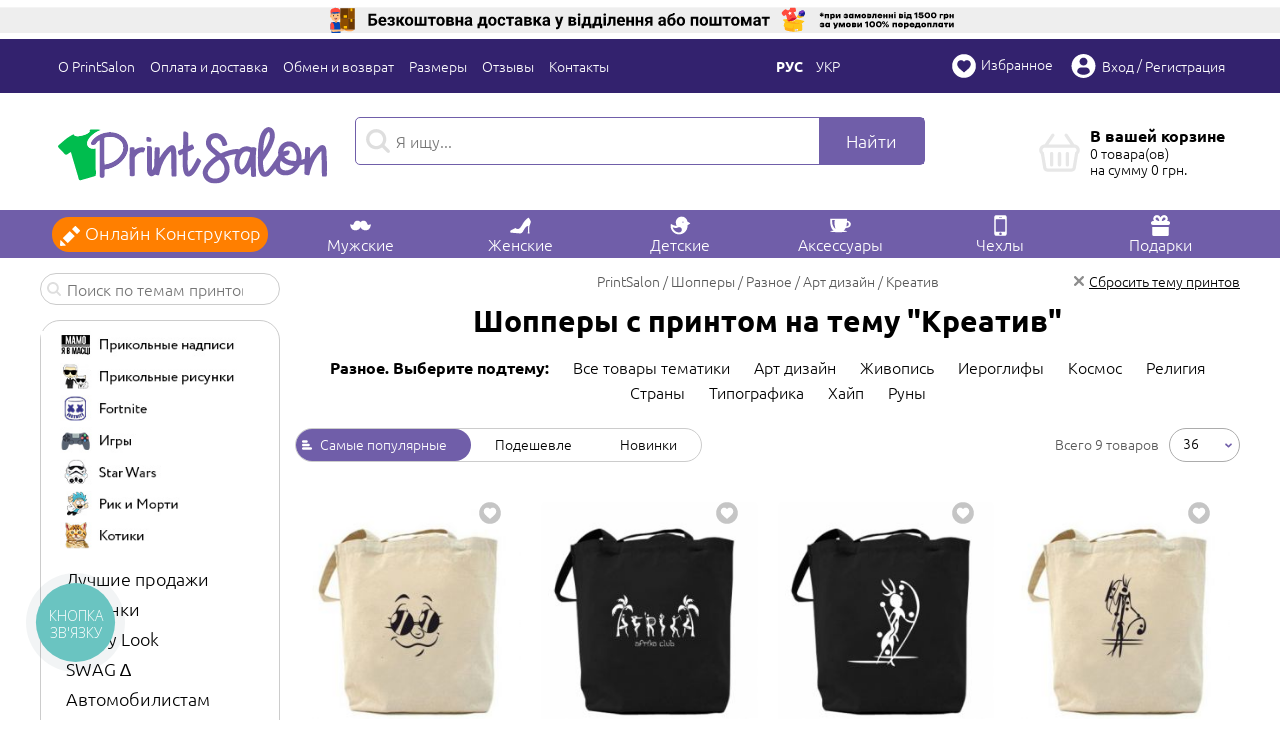

--- FILE ---
content_type: text/html; charset=utf-8
request_url: https://www.printsalon.ua/sumkiprint/kreativ.html
body_size: 39665
content:
<!DOCTYPE html>
<html lang="ru" prefix="og: http://ogp.me/ns#">
<head>

        <script type="text/javascript">
        window.dataLayer = window.dataLayer || [];
        dataLayer.push({
            ecomm_itemid: "",
            ecomm_pagetype: "catalog",
            ecomm_totalvalue: ""
            });
    </script>

    <script type="text/javascript">
    window.dataLayer = window.dataLayer || [];
    window.dataLayer.push({
        'event': 'productImpression',
        'ecommerce': {
            'currencyCode': 'UAH',
            'impressions': [
                        {
                'name': "Эко-сумка В очках",
                'id': 143451,
                'price': '442',
                'brand': 'PrintSalon',
                'category': "Шопперы",
                'list': 'catalog',
                'position': 1
            },                        {
                'name': "Эко-сумка Africa Club",
                'id': 138115,
                'price': '442',
                'brand': 'PrintSalon',
                'category': "Шопперы",
                'list': 'catalog',
                'position': 2
            },                        {
                'name': "Эко-сумка Шаман 2",
                'id': 138076,
                'price': '442',
                'brand': 'PrintSalon',
                'category': "Шопперы",
                'list': 'catalog',
                'position': 3
            },                        {
                'name': "Эко-сумка Добытчик",
                'id': 138013,
                'price': '442',
                'brand': 'PrintSalon',
                'category': "Шопперы",
                'list': 'catalog',
                'position': 4
            },                        {
                'name': "Эко-сумка Человечки 2",
                'id': 137991,
                'price': '442',
                'brand': 'PrintSalon',
                'category': "Шопперы",
                'list': 'catalog',
                'position': 5
            },                        {
                'name': "Эко-сумка Angel",
                'id': 130973,
                'price': '442',
                'brand': 'PrintSalon',
                'category': "Шопперы",
                'list': 'catalog',
                'position': 6
            },                        {
                'name': "Эко-сумка Оркестр",
                'id': 130722,
                'price': '442',
                'brand': 'PrintSalon',
                'category': "Шопперы",
                'list': 'catalog',
                'position': 7
            },                        {
                'name': "Эко-сумка Инопланетянин",
                'id': 106537,
                'price': '442',
                'brand': 'PrintSalon',
                'category': "Шопперы",
                'list': 'catalog',
                'position': 8
            },                        {
                'name': "Эко-сумка мордочка",
                'id': 106535,
                'price': '442',
                'brand': 'PrintSalon',
                'category': "Шопперы",
                'list': 'catalog',
                'position': 9
            }                        ]
        }
    })
    </script>

    
    <script>(function(w,d,s,l,i){w[l]=w[l]||[];w[l].push({'gtm.start':new Date().getTime(),event:'gtm.js'});var f=d.getElementsByTagName(s)[0],j=d.createElement(s),dl=l!='dataLayer'?'&l='+l:'';j.async=true;j.src='https://www.googletagmanager.com/gtm.js?id='+i+dl;f.parentNode.insertBefore(j,f);})(window,document,'script','dataLayer','GTM-KLCBRPF');</script>

    <script async src="https://www.googletagmanager.com/gtag/js?id=AW-964343715"></script>
    <script>
      window.dataLayer = window.dataLayer || [];
      function gtag(){dataLayer.push(arguments);}
      gtag('js', new Date());

      gtag('config', 'AW-964343715');
    </script>
    

    <meta charset="utf-8">
<meta http-equiv="X-UA-Compatible" content="IE=edge">
    <meta name="viewport" content="width=device-width, initial-scale=1">

<title>Шопперы с картинками и надписями на тему "Креатив" - заказать печать на одежеде и аксессуарах в интернет-магазине PrintSalon.ua</title>
<meta name="description" content="Купить оригинальные шопперы с крутыми принтами на тему &quot;Креатив&quot; в интернет-магазине PrintSalon.ua. Разное на одежде и аксессуарах. Печать на заказ ✔ Гарантия качества ✔ Лучшие цены ☘ Акции ✔ Удобные способы оплаты ☎ (***)******** ✈ Доставка по Украине" />

    <link rel="alternate" hreflang="ru" href="https://www.printsalon.ua/sumkiprint/kreativ.html">    <link rel="alternate" hreflang="uk" href="https://www.printsalon.ua/ua/sumkiprint/kreativ.html">
    <meta name="robots" content="index, follow" />
    <link rel="canonical" href="https://www.printsalon.ua/sumkiprint/kreativ.html"/>        
    <meta property="og:locale" content="ru" />
    <meta property="og:title" content="Шопперы с картинками и надписями на тему &quot;Креатив&quot; - заказать печать на одежеде и аксессуарах в интернет-магазине PrintSalon.ua" />
    <meta property="og:description" content="Купить оригинальные шопперы с крутыми принтами на тему &quot;Креатив&quot; в интернет-магазине PrintSalon.ua. Разное на одежде и аксессуарах. Печать на заказ ✔ Гарантия качества ✔ Лучшие цены ☘ Акции ✔ Удобные способы оплаты ☎ (***)******** ✈ Доставка по Украине" />
    <meta property="og:url" content="https://www.printsalon.ua/sumkiprint/kreativ.html" />
    <meta property="og:image" content="https://www.printsalon.ua/images/products/view/africa-club_5.jpg" />
    <script type="text/javascript">seoContent=[];</script>

<script type="text/javascript">
/* <![CDATA[ */
try { if (undefined == xajax.config) xajax.config = {}; } catch (e) { xajax = {}; xajax.config = {}; };
xajax.config.requestURI = "https://www.printsalon.ua/system/ajax.html";
xajax.config.statusMessages = false;
xajax.config.waitCursor = true;
xajax.config.version = "xajax 0.5";
xajax.config.legacy = false;
xajax.config.defaultMode = "asynchronous";
xajax.config.defaultMethod = "POST";
/* ]]> */
</script>
<script src="https://www.printsalon.ua/images/js/xajax_js/xajax_core.js" ></script>
<script type="text/javascript">
/* <![CDATA[ */
window.setTimeout(
 function() {
  var scriptExists = false;
  try { if (xajax.isLoaded) scriptExists = true; }
  catch (e) {}
  if (!scriptExists) {
   //alert("Error: the xajax Javascript component could not be included. Perhaps the URL is incorrect?\nURL: https://www.printsalon.ua/images/js/xajax_js/xajax_core.js");
  }
 }, 2000);
/* ]]> */
</script>
<script type="text/javascript">
/* <![CDATA[ */
xajax_products_UsersCategoryView_showmore = function() { return xajax.request( { xjxfun: 'products_UsersCategoryView_showmore' }, { parameters: arguments } ); };
xajax_products_UsersProductView_search = function() { return xajax.request( { xjxfun: 'products_UsersProductView_search' }, { parameters: arguments } ); };
xajax_products_UsersProductView_fav = function() { return xajax.request( { xjxfun: 'products_UsersProductView_fav' }, { parameters: arguments } ); };
xajax_products_UsersShopCart_size = function() { return xajax.request( { xjxfun: 'products_UsersShopCart_size' }, { parameters: arguments } ); };
xajax_products_UsersShopCart_upd = function() { return xajax.request( { xjxfun: 'products_UsersShopCart_upd' }, { parameters: arguments } ); };
xajax_products_UsersShopCart_del = function() { return xajax.request( { xjxfun: 'products_UsersShopCart_del' }, { parameters: arguments } ); };
xajax_products_UsersShopCart_promo = function() { return xajax.request( { xjxfun: 'products_UsersShopCart_promo' }, { parameters: arguments } ); };
xajax_products_UsersShopCart_promo_clear = function() { return xajax.request( { xjxfun: 'products_UsersShopCart_promo_clear' }, { parameters: arguments } ); };
xajax_products_UsersNewDiscount_start = function() { return xajax.request( { xjxfun: 'products_UsersNewDiscount_start' }, { parameters: arguments } ); };
xajax_users_UsersRefRegister = function() { return xajax.request( { xjxfun: 'users_UsersRefRegister' }, { parameters: arguments } ); };
xajax_users_UsersLoginBlock_reload = function() { return xajax.request( { xjxfun: 'users_UsersLoginBlock_reload' }, { parameters: arguments } ); };
/* ]]> */
</script>









    <link rel="shortcut icon" href="https://www.printsalon.ua/skins/printsalon/images/favicon.png"/>
    
    <script src="https://www.printsalon.ua/images/js/sh/seo.min.js?rnd=1712060669"></script>

            <link href="https://www.printsalon.ua/skins/printsalon/all.css?rnd=1712060669" type="text/css" rel="stylesheet" media="all"/>
        <script src="https://www.printsalon.ua/skins/printsalon/all.js?rnd=1712060669" charset="utf-8"></script>
    
    
    
            
        
    
            

        <!-- Global site tag (gtag.js) - Google Analytics -->
        <script async src="https://www.googletagmanager.com/gtag/js?id=UA-71284610-1"></script>
        <script>
          window.dataLayer = window.dataLayer || [];
          function gtag(){dataLayer.push(arguments);}
          gtag('js', new Date());

          gtag('config', 'UA-71284610-1');
        </script>

        <script>(function() {
                var _fbq = window._fbq || (window._fbq = []);
                if (!_fbq.loaded) {
                    var fbds = document.createElement('script');
                    fbds.async = true;
                    fbds.src = '//connect.facebook.net/en_US/fbds.js';
                    var s = document.getElementsByTagName('script')[0];
                    s.parentNode.insertBefore(fbds, s);
                    _fbq.loaded = true;
                }
                _fbq.push(['addPixelId', '1532743230324920']);
            })();
            window._fbq = window._fbq || [];
            window._fbq.push(['track', 'PixelInitialized', {}]);
        </script>
        <!-- <noscript><img height="1" width="1" alt="" style="display:none" src="https://www.facebook.com/tr?id=1532743230324920&amp;ev=PixelInitialized" /></noscript> -->

        
    </head>

<body class="page page_ru" itemscope itemtype="http://schema.org/WebPage">

<noscript><iframe src="https://www.googletagmanager.com/ns.html?id=GTM-KLCBRPF" height="0" width="0" style="display:none;visibility:hidden"></iframe></noscript>

<div class="page__overlay"></div>
<div class="page__loading"></div>



    





<header class="header page__header">
    
    
    
    
    
    
                
    

                        <div class="header__banner-ship"></div>
            
            
            <div class="header__static hidden-xs hidden-sm">

                <div class="header__line1">
                    <div class="container">
                        <div class="row">
                                                        <div class="col-md-8">
                                <div class="nav-h header__nav-h">
                                        <span class="nav-h__menu" data-toggle-btn></span>

    
    <div class="nav-h__list">

        
                    <div class="nav-h__item"><a href="https://www.printsalon.ua/content/about.html" class="nav-h__link">О PrintSalon</a></div>
                    <div class="nav-h__item"><a href="https://www.printsalon.ua/pages/oplata.html" class="nav-h__link">Оплата и доставка</a></div>
                    <div class="nav-h__item"><a href="https://www.printsalon.ua/pages/obmen-vozvrat.html" class="nav-h__link">Обмен и возврат</a></div>
                    <div class="nav-h__item"><a href="https://www.printsalon.ua/pages/razmery.html" class="nav-h__link">Размеры</a></div>
                    <div class="nav-h__item"><a href="https://www.printsalon.ua/pages/comments.html" class="nav-h__link">Отзывы</a></div>
                    <div class="nav-h__item"><a href="https://www.printsalon.ua/pages/contacty.html" class="nav-h__link">Контакты</a></div>
        
            </div>

                                </div>

                                <div class="header__langs">
                                      <span class="ru">Рус</span>  <a href="https://www.printsalon.ua/ua/sumkiprint/kreativ.html" class="ua">Укр</a>
                                </div>
                            </div>
                            <div class="col-md-4">
                                <div class="nav-user header__nav-user">
                                    
            <span hashtype="content" hashstring="hlogin">&nbsp;</span><script>seoContent['hlogin']='ICAgICAgICAgICAgICAgICAgICAgICAgICAgIDxhIGhyZWY9Imh0dHBzOi8vd3d3LnByaW50c2Fsb24udWEvdXNlcnMvbG9naW4vcG9wdXAvcHJldHR5Lmh0bWw/[base64]';</script>    

                                </div>
                            </div>
                        </div>
                    </div>
                </div>

                <div class="header__line2">
                    <div class="container">
                        <div class="row">
                            <div class="col-md-3">
                                <div class="logo header__logo">
                                    <a href="https://www.printsalon.ua/ru/" class="logo__link"><img src="https://www.printsalon.ua/skins/printsalon/blocks/logo/logo.svg" width="269" height="59" alt="PrintSalon" class="logo__img"/><span class="logo__text">PrintSalon</span></a>
                                </div>
                            </div>

                            <div class="col-md-6">
                                <div class="search-block header__search-block">
                                      <span class="search-block__toggle-btn" data-toggle-btn></span>

<div class="search-block__toggle-data">
    
    <form method="get"  action="https://www.printsalon.ua/products/search.html"  class="search-block__form" id="search-block__form">
        <span class="search-block__back"></span>
        <input type="search" name="search" value="" placeholder="Я ищу..." class="search-block__input" autocomplete="off"/>
                <span class="search-block__clear"></span>
        <button class="button button_lightgreen button_lg button_nob search-block__button"><span class="button__text">Найти</span></button>
    </form>

    <div class="search-block__results">
        </div>

    </div>

                                </div>
                            </div>

                            <div class="col-md-3">

                                <div class="header__cart-small">
                                    <div class="cart-small">
                                            <div class="cart-small__info cart-small__info_empty">
    <p class="cart-small__title">В вашей корзине</p>
        <p class="cart-small__num">0 товара(ов)</p>
    <p class="cart-small__sum">на сумму <span>0</span> грн.</p>

    </div>

                                    </div>
                                </div>

                                <div class="header__cart-fast">
                                    
    
    
    
    <div id='shop-cart-content-fast' class="page-cart page-cart_fast page-cart_empty" data-pay-bonus="">
                
        
        
        
        
        
    </div>

    
                                </div>

                            </div>
                        </div>
                    </div>
                </div>

                <div class="header__line3">
                    <div class="container">
                        <div class="nav-catalog header__nav-catalog">
                                                                                         
    <ul class="nav-catalog__1">
        <li class="nav-catalog__1item nav-catalog__1item_constructor"><a href="https://www.printsalon.ua/constructor.html" class="nav-catalog__1link"><span class="nav-catalog__1link-text nav-catalog__1link-text_stat">Онлайн Конструктор</span><span class="nav-catalog__1link-text nav-catalog__1link-text_fixed">Конструктор</span></a></li>

                <li class="nav-catalog__1item nav-catalog__1item_sub">
            <span class="nav-catalog__1link" data-name="man"><span class="nav-catalog__1link-text">Мужские</span></span>

            <div class="nav-catalog__2 nav-catalog__2_v1">

                <ul class="nav-catalog__3">
                    <li class="nav-catalog__3item">
                                                                            <ul class="nav-catalog__4">
                                <li class="nav-catalog__4item nav-catalog__4item_title">Футболки</li>                                <li class="nav-catalog__4item">
                                    <ul class="nav-catalog__5">
                                                                                    <li class="nav-catalog__5item"><a href="https://www.printsalon.ua/man.html" class="nav-catalog__5link">Футболки</a></li>
                                                                                    <li class="nav-catalog__5item nav-catalog__5item_new"><a href="https://www.printsalon.ua/cholovichi-futbolky-3d.html" class="nav-catalog__5link">Футболки 3D</a></li>
                                                                                    <li class="nav-catalog__5item"><a href="https://www.printsalon.ua/v-neck-man.html" class="nav-catalog__5link">Футболки с V-образным вырезом</a></li>
                                                                                    <li class="nav-catalog__5item"><a href="https://www.printsalon.ua/cholovichi-futbolky-premium.html" class="nav-catalog__5link">Футболки премиум</a></li>
                                                                                    <li class="nav-catalog__5item"><a href="https://www.printsalon.ua/futbolki-s-dlinnym-rukavom.html" class="nav-catalog__5link">Футболки с длинным рукавом</a></li>
                                                                                    <li class="nav-catalog__5item"><a href="https://www.printsalon.ua/cholovichi-futbolky-dlia-sportu.html" class="nav-catalog__5link">Футболки для спорта</a></li>
                                                                                    <li class="nav-catalog__5item"><a href="https://www.printsalon.ua/camouflage.html" class="nav-catalog__5link">Футболки камуфляжные</a></li>
                                                                                    <li class="nav-catalog__5item"><a href="https://www.printsalon.ua/telniashki-s-dlinnim-rukavom.html" class="nav-catalog__5link">Тельняшки с длинным рукавом</a></li>
                                                                            </ul>
                                </li>
                            </ul>
                                                    <ul class="nav-catalog__4">
                                <li class="nav-catalog__4item nav-catalog__4item_title">Летняя одежда</li>                                <li class="nav-catalog__4item">
                                    <ul class="nav-catalog__5">
                                                                                    <li class="nav-catalog__5item"><a href="https://www.printsalon.ua/trusi-bokseri.html" class="nav-catalog__5link">Трусы-боксеры</a></li>
                                                                                    <li class="nav-catalog__5item"><a href="https://www.printsalon.ua/polo-men.html" class="nav-catalog__5link">Поло</a></li>
                                                                                    <li class="nav-catalog__5item"><a href="https://www.printsalon.ua/mayka-muzhskaya.html" class="nav-catalog__5link">Майки</a></li>
                                                                                    <li class="nav-catalog__5item"><a href="https://www.printsalon.ua/mayka-telniashka.html" class="nav-catalog__5link">Майки-тельняшки</a></li>
                                                                                    <li class="nav-catalog__5item"><a href="https://www.printsalon.ua/muzh-sherti.html" class="nav-catalog__5link">Шорты</a></li>
                                                                            </ul>
                                </li>
                            </ul>
                                                    <ul class="nav-catalog__4">
                                <li class="nav-catalog__4item nav-catalog__4item_title">Теплая одежда</li>                                <li class="nav-catalog__4item">
                                    <ul class="nav-catalog__5">
                                                                                    <li class="nav-catalog__5item"><a href="https://www.printsalon.ua/muzhskie-tolstovki.html" class="nav-catalog__5link">Худи</a></li>
                                                                                    <li class="nav-catalog__5item nav-catalog__5item_new"><a href="https://www.printsalon.ua/cholovichi-hoodie-3d.html" class="nav-catalog__5link">Худи 3D</a></li>
                                                                                    <li class="nav-catalog__5item"><a href="https://www.printsalon.ua/tolstovka-na-molnii.html" class="nav-catalog__5link">Худи на молнии</a></li>
                                                                                    <li class="nav-catalog__5item"><a href="https://www.printsalon.ua/reglan.html" class="nav-catalog__5link">Cвитшоты</a></li>
                                                                                    <li class="nav-catalog__5item nav-catalog__5item_new"><a href="https://www.printsalon.ua/3d-sweatshirts.html" class="nav-catalog__5link">Cвитшоты 3D</a></li>
                                                                                    <li class="nav-catalog__5item"><a href="https://www.printsalon.ua/shtany.html" class="nav-catalog__5link">Штаны</a></li>
                                                                                    <li class="nav-catalog__5item nav-catalog__5item_new"><a href="https://www.printsalon.ua/cholovichi-kostyumi.html" class="nav-catalog__5link">Костюмы</a></li>
                                                                            </ul>
                                </li>
                            </ul>
                        
                                                    <ul class="nav-catalog__4 nav-catalog__4_nopic">
                                <li class="nav-catalog__4item">
                                    <a href="https://www.printsalon.ua/products/spec/name/muzhskie-bez-risunkov.html" class="nav-catalog__4link">
                                        <img class="nav-catalog__4img" src="https://www.printsalon.ua/skins/printsalon/blocks/nav-catalog/images/no-print_man.png" alt="Мужские товары без принтов" width="100%" height="auto" style="max-width: 130px;"/>
                                        <span class="nav-catalog__4text">Мужские товары без принтов</span>
                                    </a>
                                </li>
                            </ul>
                        
                        
                    </li>
                </ul>
            </div>
        </li>
                <li class="nav-catalog__1item nav-catalog__1item_sub">
            <span class="nav-catalog__1link" data-name="woman"><span class="nav-catalog__1link-text">Женские</span></span>

            <div class="nav-catalog__2 nav-catalog__2_v1">

                <ul class="nav-catalog__3">
                    <li class="nav-catalog__3item">
                                                                            <ul class="nav-catalog__4">
                                <li class="nav-catalog__4item nav-catalog__4item_title">Летняя одежда</li>                                <li class="nav-catalog__4item">
                                    <ul class="nav-catalog__5">
                                                                                    <li class="nav-catalog__5item"><a href="https://www.printsalon.ua/zhenskie.html" class="nav-catalog__5link">Футболки</a></li>
                                                                                    <li class="nav-catalog__5item nav-catalog__5item_new"><a href="https://www.printsalon.ua/zhinochi-futbolky-3d.html" class="nav-catalog__5link">Футболки 3D</a></li>
                                                                                    <li class="nav-catalog__5item"><a href="https://www.printsalon.ua/vneck-zhen.html" class="nav-catalog__5link">Футболки с V-образным вырезом</a></li>
                                                                                    <li class="nav-catalog__5item"><a href="https://www.printsalon.ua/zhinochi-futbolky-premium.html" class="nav-catalog__5link">Футболки премиум</a></li>
                                                                                    <li class="nav-catalog__5item"><a href="https://www.printsalon.ua/polo-woman.html" class="nav-catalog__5link">Поло</a></li>
                                                                                    <li class="nav-catalog__5item"><a href="https://www.printsalon.ua/zhinochi-futbolky-dlia-sportu.html" class="nav-catalog__5link">Футболки для спорта</a></li>
                                                                                    <li class="nav-catalog__5item"><a href="https://www.printsalon.ua/mayka-zhenskaya.html" class="nav-catalog__5link">Майки</a></li>
                                                                                    <li class="nav-catalog__5item"><a href="https://www.printsalon.ua/reglan.html" class="nav-catalog__5link">Свитшоты</a></li>
                                                                                    <li class="nav-catalog__5item"><a href="https://www.printsalon.ua/zhenskie-shorty.html" class="nav-catalog__5link">Шорты</a></li>
                                                                            </ul>
                                </li>
                            </ul>
                                                    <ul class="nav-catalog__4">
                                <li class="nav-catalog__4item nav-catalog__4item_title">Теплая одежда</li>                                <li class="nav-catalog__4item">
                                    <ul class="nav-catalog__5">
                                                                                    <li class="nav-catalog__5item nav-catalog__5item_new"><a href="https://www.printsalon.ua/zhinochi-hoodie-3d.html" class="nav-catalog__5link">Худи 3D</a></li>
                                                                                    <li class="nav-catalog__5item"><a href="https://www.printsalon.ua/zhenskie-tolstovki.html" class="nav-catalog__5link">Худи</a></li>
                                                                                    <li class="nav-catalog__5item"><a href="https://www.printsalon.ua/zhinochi-zip-hoodie.html" class="nav-catalog__5link">Худи на молнии</a></li>
                                                                                    <li class="nav-catalog__5item nav-catalog__5item_new"><a href="https://www.printsalon.ua/zhinochi-kostyumi.html" class="nav-catalog__5link">Костюмы</a></li>
                                                                            </ul>
                                </li>
                            </ul>
                        
                                                    <ul class="nav-catalog__4 nav-catalog__4_nopic">
                                <li class="nav-catalog__4item">
                                    <a href="https://www.printsalon.ua/products/spec/name/zhenskie-bez-resunkov.html" class="nav-catalog__4link">
                                        <img class="nav-catalog__4img" src="https://www.printsalon.ua/skins/printsalon/blocks/nav-catalog/images/no-print_woman.png" alt="Женские товары без принтов" width="100%" height="auto" style="max-width: 130px;"/>
                                        <span class="nav-catalog__4text">Женские товары без принтов</span>
                                    </a>
                                </li>
                            </ul>
                        
                        
                    </li>
                </ul>
            </div>
        </li>
                <li class="nav-catalog__1item nav-catalog__1item_sub">
            <span class="nav-catalog__1link" data-name="kids"><span class="nav-catalog__1link-text">Детские</span></span>

            <div class="nav-catalog__2 nav-catalog__2_v1">

                <ul class="nav-catalog__3">
                    <li class="nav-catalog__3item">
                                                                            <ul class="nav-catalog__4">
                                <li class="nav-catalog__4item nav-catalog__4item_title">Одежда</li>                                <li class="nav-catalog__4item">
                                    <ul class="nav-catalog__5">
                                                                                    <li class="nav-catalog__5item"><a href="https://www.printsalon.ua/dytiachi-hoodie.html" class="nav-catalog__5link">Худи</a></li>
                                                                                    <li class="nav-catalog__5item"><a href="https://www.printsalon.ua/kids.html" class="nav-catalog__5link">Футболки</a></li>
                                                                                    <li class="nav-catalog__5item"><a href="https://www.printsalon.ua/detskie-kepki.html" class="nav-catalog__5link">Кепки</a></li>
                                                                                    <li class="nav-catalog__5item"><a href="https://www.printsalon.ua/dytiachi-sweatshirt.html" class="nav-catalog__5link">Свитшоты</a></li>
                                                                                    <li class="nav-catalog__5item"><a href="https://www.printsalon.ua/dytiachi-polo.html" class="nav-catalog__5link">Поло</a></li>
                                                                                    <li class="nav-catalog__5item"><a href="https://www.printsalon.ua/dityachi-shapki.html" class="nav-catalog__5link">Детские шапки</a></li>
                                                                            </ul>
                                </li>
                            </ul>
                                                    <ul class="nav-catalog__4">
                                <li class="nav-catalog__4item nav-catalog__4item_title">Полная запечатка (3D)</li>                                <li class="nav-catalog__4item">
                                    <ul class="nav-catalog__5">
                                                                                    <li class="nav-catalog__5item nav-catalog__5item_new"><a href="https://www.printsalon.ua/dytiachi-3d-futbolky.html" class="nav-catalog__5link">3D футболки</a></li>
                                                                                    <li class="nav-catalog__5item nav-catalog__5item_new"><a href="https://www.printsalon.ua/dytiachi-3d-hoodie.html" class="nav-catalog__5link">Худи 3D</a></li>
                                                                                    <li class="nav-catalog__5item nav-catalog__5item_new"><a href="https://www.printsalon.ua/dytiachi-3d-sweatshirt.html" class="nav-catalog__5link">Свитшоты 3D</a></li>
                                                                            </ul>
                                </li>
                            </ul>
                                                    <ul class="nav-catalog__4">
                                <li class="nav-catalog__4item nav-catalog__4item_title">Для самых маленьких</li>                                <li class="nav-catalog__4item">
                                    <ul class="nav-catalog__5">
                                                                                    <li class="nav-catalog__5item"><a href="https://www.printsalon.ua/detskie-bodiki.html" class="nav-catalog__5link">Бодики</a></li>
                                                                                    <li class="nav-catalog__5item"><a href="https://www.printsalon.ua/detskie-slunyavchiki.html" class="nav-catalog__5link">Слюнявчики</a></li>
                                                                            </ul>
                                </li>
                            </ul>
                        
                                                    <ul class="nav-catalog__4 nav-catalog__4_nopic">
                                <li class="nav-catalog__4item">
                                    <a href="https://www.printsalon.ua/products/spec/name/detskie-bez-risunkov.html" class="nav-catalog__4link">
                                        <img class="nav-catalog__4img" src="https://www.printsalon.ua/skins/printsalon/blocks/nav-catalog/images/no-print_kids.png" alt="Детские товары без принтов" width="100%" height="auto" style="max-width: 130px;"/>
                                        <span class="nav-catalog__4text">Детские товары без принтов</span>
                                    </a>
                                </li>
                            </ul>
                        
                        
                    </li>
                </ul>
            </div>
        </li>
                <li class="nav-catalog__1item nav-catalog__1item_sub">
            <span class="nav-catalog__1link" data-name="others"><span class="nav-catalog__1link-text">Аксессуары</span></span>

            <div class="nav-catalog__2 nav-catalog__2_v1">

                <ul class="nav-catalog__3">
                    <li class="nav-catalog__3item">
                                                                            <ul class="nav-catalog__4">
                                <li class="nav-catalog__4item nav-catalog__4item_title">Головные уборы</li>                                <li class="nav-catalog__4item">
                                    <ul class="nav-catalog__5">
                                                                                    <li class="nav-catalog__5item"><a href="https://www.printsalon.ua/shapka.html" class="nav-catalog__5link">Шапки</a></li>
                                                                                    <li class="nav-catalog__5item"><a href="https://www.printsalon.ua/kepki.html" class="nav-catalog__5link">Кепки</a></li>
                                                                                    <li class="nav-catalog__5item"><a href="https://www.printsalon.ua/detskie-kepki.html" class="nav-catalog__5link">Кепки для детей</a></li>
                                                                                    <li class="nav-catalog__5item"><a href="https://www.printsalon.ua/kepki-trakery.html" class="nav-catalog__5link">Кепки-тракеры</a></li>
                                                                                    <li class="nav-catalog__5item nav-catalog__5item_new"><a href="https://www.printsalon.ua/masky-bagatorazovi.html" class="nav-catalog__5link">Маски многоразовые</a></li>
                                                                                    <li class="nav-catalog__5item"><a href="https://www.printsalon.ua/flisovi-shapky.html" class="nav-catalog__5link">Шапки флисовые</a></li>
                                                                                    <li class="nav-catalog__5item nav-catalog__5item_new"><a href="https://www.printsalon.ua/bandana.html" class="nav-catalog__5link">Банданы</a></li>
                                                                                    <li class="nav-catalog__5item"><a href="https://www.printsalon.ua/snapback.html" class="nav-catalog__5link">Снепбеки</a></li>
                                                                                    <li class="nav-catalog__5item"><a href="https://www.printsalon.ua/kepki-militari.html" class="nav-catalog__5link">Кепки милитари</a></li>
                                                                            </ul>
                                </li>
                            </ul>
                                                    <ul class="nav-catalog__4">
                                <li class="nav-catalog__4item nav-catalog__4item_title">Посуда</li>                                <li class="nav-catalog__4item">
                                    <ul class="nav-catalog__5">
                                                                                    <li class="nav-catalog__5item"><a href="https://www.printsalon.ua/kruzhki-hameleoni.html" class="nav-catalog__5link">Чашки-хамелеоны</a></li>
                                                                                    <li class="nav-catalog__5item"><a href="https://www.printsalon.ua/kruzhki.html" class="nav-catalog__5link">Чашки 320ml</a></li>
                                                                                    <li class="nav-catalog__5item"><a href="https://www.printsalon.ua/bolshie-kruzhki.html" class="nav-catalog__5link">Чашки 420ml</a></li>
                                                                                    <li class="nav-catalog__5item"><a href="https://www.printsalon.ua/kruzhki-dvuhcvetnye.html" class="nav-catalog__5link">Кружки двухцветные 320ml</a></li>
                                                                                    <li class="nav-catalog__5item"><a href="https://www.printsalon.ua/chashky-dvokoliorovi-velyki.html" class="nav-catalog__5link">Чашки двухцветные 420ml</a></li>
                                                                                    <li class="nav-catalog__5item"><a href="https://www.printsalon.ua/termokruzhki.html" class="nav-catalog__5link">Термокружки</a></li>
                                                                                    <li class="nav-catalog__5item"><a href="https://www.printsalon.ua/kruzhky-emaliovani.html" class="nav-catalog__5link">Кружки эмалированные</a></li>
                                                                                    <li class="nav-catalog__5item"><a href="https://www.printsalon.ua/kruzhki-s-lozhkami.html" class="nav-catalog__5link">Чашки с ложками</a></li>
                                                                                    <li class="nav-catalog__5item"><a href="https://www.printsalon.ua/flyagi.html" class="nav-catalog__5link">Фляги</a></li>
                                                                            </ul>
                                </li>
                            </ul>
                                                    <ul class="nav-catalog__4">
                                <li class="nav-catalog__4item nav-catalog__4item_title">Сумки</li>                                <li class="nav-catalog__4item">
                                    <ul class="nav-catalog__5">
                                                                                    <li class="nav-catalog__5item"><a href="https://www.printsalon.ua/riukzaky-mishky.html" class="nav-catalog__5link">Рюкзаки-мешки</a></li>
                                                                                    <li class="nav-catalog__5item nav-catalog__5item_new"><a href="https://www.printsalon.ua/3d-sumky-na-pojas.html" class="nav-catalog__5link">3D-сумки на пояс</a></li>
                                                                                    <li class="nav-catalog__5item"><a href="https://www.printsalon.ua/riukzaky-miski.html" class="nav-catalog__5link">Рюкзаки городские</a></li>
                                                                                    <li class="nav-catalog__5item"><a href="https://www.printsalon.ua/rukzaky-dlia-laptopiv.html" class="nav-catalog__5link">Рюкзаки для ноутбуков</a></li>
                                                                                    <li class="nav-catalog__5item nav-catalog__5item_active"><a href="https://www.printsalon.ua/sumkiprint.html" class="nav-catalog__5link">Шопперы</a></li>
                                                                            </ul>
                                </li>
                            </ul>
                                                    <ul class="nav-catalog__4">
                                <li class="nav-catalog__4item nav-catalog__4item_title">Другое</li>                                <li class="nav-catalog__4item">
                                    <ul class="nav-catalog__5">
                                                                                    <li class="nav-catalog__5item"><a href="https://www.printsalon.ua/nakleyki.html" class="nav-catalog__5link">Автомобильные наклейки</a></li>
                                                                                    <li class="nav-catalog__5item"><a href="https://www.printsalon.ua/podushki.html" class="nav-catalog__5link">Подушки</a></li>
                                                                                    <li class="nav-catalog__5item"><a href="https://www.printsalon.ua/bloknoty-z-pryntamy.html" class="nav-catalog__5link">Блокноты с принтами</a></li>
                                                                                    <li class="nav-catalog__5item"><a href="https://www.printsalon.ua/kovriki-dlya-myshi.html" class="nav-catalog__5link">Коврики для мыши</a></li>
                                                                                    <li class="nav-catalog__5item nav-catalog__5item_new"><a href="https://www.printsalon.ua/rushnyky.html" class="nav-catalog__5link">Полотенца с принтом</a></li>
                                                                                    <li class="nav-catalog__5item nav-catalog__5item_new"><a href="https://www.printsalon.ua/prapory.html" class="nav-catalog__5link">Флаги</a></li>
                                                                                    <li class="nav-catalog__5item nav-catalog__5item_new"><a href="https://www.printsalon.ua/fartuhy-3d.html" class="nav-catalog__5link">Фартуки с 3D принтами</a></li>
                                                                                    <li class="nav-catalog__5item"><a href="https://www.printsalon.ua/fartuki.html" class="nav-catalog__5link">Фартуки</a></li>
                                                                            </ul>
                                </li>
                            </ul>
                        
                                                    <ul class="nav-catalog__4 nav-catalog__4_nopic">
                                <li class="nav-catalog__4item">
                                    <a href="https://www.printsalon.ua/products/spec/name/aksessuary-bez-risunkov.html" class="nav-catalog__4link">
                                        <img class="nav-catalog__4img" src="https://www.printsalon.ua/skins/printsalon/blocks/nav-catalog/images/no-print_others.png" alt="Аксессуары без принтов" width="100%" height="auto" style="max-width: 130px;"/>
                                        <span class="nav-catalog__4text">Аксессуары без принтов</span>
                                    </a>
                                </li>
                            </ul>
                        
                        
                    </li>
                </ul>
            </div>
        </li>
                <li class="nav-catalog__1item nav-catalog__1item_sub">
            <span class="nav-catalog__1link" data-name="covers"><span class="nav-catalog__1link-text">Чехлы</span></span>

            <div class="nav-catalog__2 nav-catalog__2_v1">

                <ul class="nav-catalog__3">
                    <li class="nav-catalog__3item">
                                                    <div class="nav-catalog__covers">
                                <ul class="nav-catalog__brands">
                                                                    <li class="nav-catalog__brands-item nav-catalog__brands-item_active" data-name="apple">Apple</li>                                                                    <li class="nav-catalog__brands-item" data-name="samsung">Samsung</li>                                                                    <li class="nav-catalog__brands-item" data-name="xiaomi">Xiaomi</li>                                                                    <li class="nav-catalog__brands-item" data-name="realme">Realme</li>                                                                    <li class="nav-catalog__brands-item" data-name="meizu">Meizu</li>                                                                    <li class="nav-catalog__brands-item" data-name="oppo">Oppo</li>                                                                    <li class="nav-catalog__brands-item" data-name="huawei">Huawei</li>                                                                </ul>

                                                                    <ul class="nav-catalog__models nav-catalog__models_active" data-name="apple">
                                                                            <li class="nav-catalog__models-item"><a href="https://www.printsalon.ua/phonecases-iphone-5-5s-se.html" class="nav-catalog__models-link">iPhone 5/5S/SE</a></li>
                                                                            <li class="nav-catalog__models-item"><a href="https://www.printsalon.ua/phonecases-iphone6-6s.html" class="nav-catalog__models-link">iPhone 6/6S</a></li>
                                                                            <li class="nav-catalog__models-item"><a href="https://www.printsalon.ua/phonecases-iphone-6plus-6splus.html" class="nav-catalog__models-link">iPhone 6 Plus/6S Plus</a></li>
                                                                            <li class="nav-catalog__models-item"><a href="https://www.printsalon.ua/phonecases-iphone7.html" class="nav-catalog__models-link">iPhone 7</a></li>
                                                                            <li class="nav-catalog__models-item"><a href="https://www.printsalon.ua/phonecases-iphone7-plus.html" class="nav-catalog__models-link">iPhone 7 Plus</a></li>
                                                                            <li class="nav-catalog__models-item"><a href="https://www.printsalon.ua/phonecases-iphone8.html" class="nav-catalog__models-link">iPhone 8</a></li>
                                                                            <li class="nav-catalog__models-item"><a href="https://www.printsalon.ua/phonecases-iphone8-plus.html" class="nav-catalog__models-link">iPhone 8 Plus</a></li>
                                                                            <li class="nav-catalog__models-item"><a href="https://www.printsalon.ua/phonecases-iphone-x.html" class="nav-catalog__models-link">iPhone X/Xs</a></li>
                                                                            <li class="nav-catalog__models-item"><a href="https://www.printsalon.ua/phonecases-iphone-xr.html" class="nav-catalog__models-link">iPhone XR</a></li>
                                                                            <li class="nav-catalog__models-item"><a href="https://www.printsalon.ua/phonecases-iphone-xs-max.html" class="nav-catalog__models-link">iPhоnе Xs Max</a></li>
                                                                            <li class="nav-catalog__models-item"><a href="https://www.printsalon.ua/phonecases-iphone-11.html" class="nav-catalog__models-link">iPhone 11</a></li>
                                                                            <li class="nav-catalog__models-item"><a href="https://www.printsalon.ua/phonecases-iphone-11-pro.html" class="nav-catalog__models-link">iPhone 11 Pro</a></li>
                                                                            <li class="nav-catalog__models-item"><a href="https://www.printsalon.ua/phonecases-iphone-11-pro-max.html" class="nav-catalog__models-link">iPhone 11 Pro Max</a></li>
                                                                            <li class="nav-catalog__models-item"><a href="https://www.printsalon.ua/phonecases-chehly-iphone-se-2020.html" class="nav-catalog__models-link">iPhone SE 2020</a></li>
                                                                            <li class="nav-catalog__models-item"><a href="https://www.printsalon.ua/phonecases-chehly-iphone-se-2022.html" class="nav-catalog__models-link">iPhone SE 2022</a></li>
                                                                            <li class="nav-catalog__models-item"><a href="https://www.printsalon.ua/phonecases-iphone-12.html" class="nav-catalog__models-link">iPhone 12</a></li>
                                                                            <li class="nav-catalog__models-item"><a href="https://www.printsalon.ua/phonecases-iphone-12-pro.html" class="nav-catalog__models-link">iPhone 12 Pro</a></li>
                                                                            <li class="nav-catalog__models-item"><a href="https://www.printsalon.ua/phonecases-iphone-12-mini.html" class="nav-catalog__models-link">iPhone 12 mini</a></li>
                                                                            <li class="nav-catalog__models-item"><a href="https://www.printsalon.ua/phonecases-iphone-12-pro-max.html" class="nav-catalog__models-link">iPhone 12 Pro Max</a></li>
                                                                            <li class="nav-catalog__models-item"><a href="https://www.printsalon.ua/phonecases-iphone-14.html" class="nav-catalog__models-link">iPhone 14</a></li>
                                                                            <li class="nav-catalog__models-item"><a href="https://www.printsalon.ua/phonecases-iphone-14-plus.html" class="nav-catalog__models-link">iPhone 14 Plus</a></li>
                                                                            <li class="nav-catalog__models-item"><a href="https://www.printsalon.ua/phonecases-iphone-14-pro.html" class="nav-catalog__models-link">iPhone 14 Pro</a></li>
                                                                            <li class="nav-catalog__models-item"><a href="https://www.printsalon.ua/phonecases-iphone-14-pro-max.html" class="nav-catalog__models-link">iPhone 14 Pro Max</a></li>
                                                                        </ul>
                                                                    <ul class="nav-catalog__models" data-name="samsung">
                                                                            <li class="nav-catalog__models-item"><a href="https://www.printsalon.ua/phonecases-samsung-j3-2016.html" class="nav-catalog__models-link">J3 2016</a></li>
                                                                            <li class="nav-catalog__models-item"><a href="https://www.printsalon.ua/phonecases-samsung-j3-2017.html" class="nav-catalog__models-link">J3 2017</a></li>
                                                                            <li class="nav-catalog__models-item"><a href="https://www.printsalon.ua/phonecases-samsung-j7-2016.html" class="nav-catalog__models-link">J7 2016</a></li>
                                                                            <li class="nav-catalog__models-item"><a href="https://www.printsalon.ua/phonecases-samsung-a5-2017.html" class="nav-catalog__models-link">A5 2017</a></li>
                                                                            <li class="nav-catalog__models-item"><a href="https://www.printsalon.ua/phonecases-samsung-a8-2018.html" class="nav-catalog__models-link">A8 2018</a></li>
                                                                            <li class="nav-catalog__models-item"><a href="https://www.printsalon.ua/phonecases-samsung-a8plus-2018.html" class="nav-catalog__models-link">A8+ 2018</a></li>
                                                                            <li class="nav-catalog__models-item"><a href="https://www.printsalon.ua/phonecases-samsung-a10.html" class="nav-catalog__models-link">A10</a></li>
                                                                            <li class="nav-catalog__models-item"><a href="https://www.printsalon.ua/phonecases-samsung-a10-s.html" class="nav-catalog__models-link">A10s</a></li>
                                                                            <li class="nav-catalog__models-item"><a href="https://www.printsalon.ua/phonecases-samsung-a20.html" class="nav-catalog__models-link">A20</a></li>
                                                                            <li class="nav-catalog__models-item"><a href="https://www.printsalon.ua/phonecases-samsung-a30.html" class="nav-catalog__models-link">A30</a></li>
                                                                            <li class="nav-catalog__models-item"><a href="https://www.printsalon.ua/phonecases-samsung-a40.html" class="nav-catalog__models-link">A40</a></li>
                                                                            <li class="nav-catalog__models-item"><a href="https://www.printsalon.ua/phonecases-samsung-a60.html" class="nav-catalog__models-link">A60</a></li>
                                                                            <li class="nav-catalog__models-item"><a href="https://www.printsalon.ua/phonecases-samsung-a70.html" class="nav-catalog__models-link">A70</a></li>
                                                                            <li class="nav-catalog__models-item"><a href="https://www.printsalon.ua/phonecases-samsung-a80.html" class="nav-catalog__models-link">A80</a></li>
                                                                            <li class="nav-catalog__models-item"><a href="https://www.printsalon.ua/phonecases-samsung-m30.html" class="nav-catalog__models-link">M30</a></li>
                                                                            <li class="nav-catalog__models-item"><a href="https://www.printsalon.ua/phonecases-samsung-m40.html" class="nav-catalog__models-link">M40</a></li>
                                                                            <li class="nav-catalog__models-item"><a href="https://www.printsalon.ua/phonecases-samsung-s8.html" class="nav-catalog__models-link">S8</a></li>
                                                                            <li class="nav-catalog__models-item"><a href="https://www.printsalon.ua/phonecases-samsung-s9.html" class="nav-catalog__models-link">S9</a></li>
                                                                            <li class="nav-catalog__models-item"><a href="https://www.printsalon.ua/phonecases-samsung-s9plus.html" class="nav-catalog__models-link">S9+</a></li>
                                                                            <li class="nav-catalog__models-item"><a href="https://www.printsalon.ua/phonecases-samsung-s10e.html" class="nav-catalog__models-link">S10e</a></li>
                                                                            <li class="nav-catalog__models-item"><a href="https://www.printsalon.ua/phonecases-samsung-s10.html" class="nav-catalog__models-link">S10</a></li>
                                                                            <li class="nav-catalog__models-item"><a href="https://www.printsalon.ua/phonecases-samsung-s10plus.html" class="nav-catalog__models-link">S10+</a></li>
                                                                            <li class="nav-catalog__models-item"><a href="https://www.printsalon.ua/phonecases-samsung-note-10.html" class="nav-catalog__models-link">Note 10</a></li>
                                                                            <li class="nav-catalog__models-item"><a href="https://www.printsalon.ua/phonecases-samsung-note-10-plus.html" class="nav-catalog__models-link">Note 10 Plus</a></li>
                                                                            <li class="nav-catalog__models-item"><a href="https://www.printsalon.ua/phonecases-samsung-a02s-m02s.html" class="nav-catalog__models-link">A02s/M02s</a></li>
                                                                            <li class="nav-catalog__models-item"><a href="https://www.printsalon.ua/phonecases-samsung-a11-m11.html" class="nav-catalog__models-link">A11/M11</a></li>
                                                                            <li class="nav-catalog__models-item"><a href="https://www.printsalon.ua/phonecases-samsung-a20s.html" class="nav-catalog__models-link">A20s</a></li>
                                                                            <li class="nav-catalog__models-item"><a href="https://www.printsalon.ua/phonecases-samsung-a21.html" class="nav-catalog__models-link">A21</a></li>
                                                                            <li class="nav-catalog__models-item"><a href="https://www.printsalon.ua/phonecases-samsung-a21s.html" class="nav-catalog__models-link">A21s</a></li>
                                                                            <li class="nav-catalog__models-item"><a href="https://www.printsalon.ua/phonecases-samsung-a31.html" class="nav-catalog__models-link">A31</a></li>
                                                                            <li class="nav-catalog__models-item"><a href="https://www.printsalon.ua/phonecases-samsung-a32-4g.html" class="nav-catalog__models-link">A32 4G</a></li>
                                                                            <li class="nav-catalog__models-item"><a href="https://www.printsalon.ua/phonecases-samsung-a41.html" class="nav-catalog__models-link">A41</a></li>
                                                                            <li class="nav-catalog__models-item"><a href="https://www.printsalon.ua/phonecases-samsung-a42-5g.html" class="nav-catalog__models-link">A42 5G</a></li>
                                                                            <li class="nav-catalog__models-item"><a href="https://www.printsalon.ua/phonecases-samsung-a50.html" class="nav-catalog__models-link">A50</a></li>
                                                                            <li class="nav-catalog__models-item"><a href="https://www.printsalon.ua/phonecases-samsung-a51.html" class="nav-catalog__models-link">A51</a></li>
                                                                            <li class="nav-catalog__models-item"><a href="https://www.printsalon.ua/phonecases-samsung-a52-5g.html" class="nav-catalog__models-link">A52 5G</a></li>
                                                                            <li class="nav-catalog__models-item"><a href="https://www.printsalon.ua/phonecases-samsung-a72-5g.html" class="nav-catalog__models-link">A72 5G</a></li>
                                                                            <li class="nav-catalog__models-item"><a href="https://www.printsalon.ua/phonecases-chehly-samsung-a01-m01.html" class="nav-catalog__models-link">A01/M01</a></li>
                                                                            <li class="nav-catalog__models-item"><a href="https://www.printsalon.ua/phonecases-chehly-samsung-m31.html" class="nav-catalog__models-link">M31</a></li>
                                                                            <li class="nav-catalog__models-item"><a href="https://www.printsalon.ua/phonecases-samsung-m51.html" class="nav-catalog__models-link">M51</a></li>
                                                                            <li class="nav-catalog__models-item"><a href="https://www.printsalon.ua/phonecases-samsung-s10-lite.html" class="nav-catalog__models-link">S10 Lite</a></li>
                                                                            <li class="nav-catalog__models-item"><a href="https://www.printsalon.ua/phonecases-samsung-s20.html" class="nav-catalog__models-link">S20</a></li>
                                                                            <li class="nav-catalog__models-item"><a href="https://www.printsalon.ua/phonecases-samsung-s20-fe.html" class="nav-catalog__models-link">S20 FE</a></li>
                                                                            <li class="nav-catalog__models-item"><a href="https://www.printsalon.ua/phonecases-chehly-samsung-s20-plus.html" class="nav-catalog__models-link">S20+</a></li>
                                                                            <li class="nav-catalog__models-item"><a href="https://www.printsalon.ua/phonecases-samsung-s20-ultra.html" class="nav-catalog__models-link">S20 Ultra</a></li>
                                                                            <li class="nav-catalog__models-item"><a href="https://www.printsalon.ua/phonecases-samsung-s21.html" class="nav-catalog__models-link">S21</a></li>
                                                                            <li class="nav-catalog__models-item"><a href="https://www.printsalon.ua/phonecases-chehly-samsung-s21-plus.html" class="nav-catalog__models-link">S21+</a></li>
                                                                            <li class="nav-catalog__models-item"><a href="https://www.printsalon.ua/phonecases-samsung-s21-ultra.html" class="nav-catalog__models-link">S21 Ultra</a></li>
                                                                            <li class="nav-catalog__models-item"><a href="https://www.printsalon.ua/phonecases-chehly-samsung-note-10-lite.html" class="nav-catalog__models-link">Note 10 Lite</a></li>
                                                                            <li class="nav-catalog__models-item"><a href="https://www.printsalon.ua/phonecases-chehly-samsung-note-20.html" class="nav-catalog__models-link">Note 20</a></li>
                                                                            <li class="nav-catalog__models-item"><a href="https://www.printsalon.ua/phonecases-chehly-samsung-note-20-ultra.html" class="nav-catalog__models-link">Note 20 Ultra</a></li>
                                                                        </ul>
                                                                    <ul class="nav-catalog__models" data-name="xiaomi">
                                                                            <li class="nav-catalog__models-item"><a href="https://www.printsalon.ua/phonecases-xiaomi-mi-a2.html" class="nav-catalog__models-link">Xiaomi Mi A2</a></li>
                                                                            <li class="nav-catalog__models-item"><a href="https://www.printsalon.ua/phonecases-xiaomi-redmi-note-7.html" class="nav-catalog__models-link">Xiaomi Redmi Note 7</a></li>
                                                                            <li class="nav-catalog__models-item"><a href="https://www.printsalon.ua/phonecases-xiaomi-redmi-note-8.html" class="nav-catalog__models-link">Xiaomi Redmi Note 8</a></li>
                                                                            <li class="nav-catalog__models-item"><a href="https://www.printsalon.ua/phonecases-xiaomi-redmi-note-8-pro.html" class="nav-catalog__models-link">Xiaomi Redmi Note 8 Pro</a></li>
                                                                            <li class="nav-catalog__models-item"><a href="https://www.printsalon.ua/phonecases-xiaomi-redmi-6a.html" class="nav-catalog__models-link">Xiaomi Redmi 6A</a></li>
                                                                            <li class="nav-catalog__models-item"><a href="https://www.printsalon.ua/phonecases-xiaomi-redmi-7.html" class="nav-catalog__models-link">Xiaomi Redmi 7</a></li>
                                                                            <li class="nav-catalog__models-item"><a href="https://www.printsalon.ua/phonecases-xiaomi-redmi-7a.html" class="nav-catalog__models-link">Xiaomi Redmi 7A</a></li>
                                                                            <li class="nav-catalog__models-item"><a href="https://www.printsalon.ua/phonecases-xiaomi-pocophone-f1.html" class="nav-catalog__models-link">Xiaomi Pocophone F1</a></li>
                                                                            <li class="nav-catalog__models-item"><a href="https://www.printsalon.ua/phonecases-xiaomi-mi-10-10-pro.html" class="nav-catalog__models-link">Mi 10/10 Pro</a></li>
                                                                            <li class="nav-catalog__models-item"><a href="https://www.printsalon.ua/phonecases-xiaomi-mi-10t-10t-pro.html" class="nav-catalog__models-link">Mi 10T/10T Pro</a></li>
                                                                            <li class="nav-catalog__models-item"><a href="https://www.printsalon.ua/phonecases-xiaomi-mi11.html" class="nav-catalog__models-link">Mi11</a></li>
                                                                            <li class="nav-catalog__models-item"><a href="https://www.printsalon.ua/phonecases-xiaomi-mi11-lite.html" class="nav-catalog__models-link">Mi11 Lite</a></li>
                                                                            <li class="nav-catalog__models-item"><a href="https://www.printsalon.ua/phonecases-chehly-xiaomi-redmi-note-9s-9pro-9pro-max.html" class="nav-catalog__models-link">Redmi Note 9S/9 Pro/9 Pro Max</a></li>
                                                                            <li class="nav-catalog__models-item"><a href="https://www.printsalon.ua/phonecases-chehli-xiaomi-redmi-note-9-redmi-10x.html" class="nav-catalog__models-link">Redmi Note 9/Redmi 10X</a></li>
                                                                            <li class="nav-catalog__models-item"><a href="https://www.printsalon.ua/phonecases-xiaomi-redmi-note-9-5g-redmi-note-9t.html" class="nav-catalog__models-link">Redmi Note 9 5G/Redmi Note 9T</a></li>
                                                                            <li class="nav-catalog__models-item"><a href="https://www.printsalon.ua/phonecases-xiaomi-redmi-note-10.html" class="nav-catalog__models-link">Redmi Note 10 4G/10s</a></li>
                                                                            <li class="nav-catalog__models-item"><a href="https://www.printsalon.ua/phonecases-xiaomi-redmi-note-10-pro.html" class="nav-catalog__models-link">Redmi Note 10 Pro</a></li>
                                                                            <li class="nav-catalog__models-item"><a href="https://www.printsalon.ua/phonecases-chehly-xiaomi-redmi-9.html" class="nav-catalog__models-link">Redmi 9</a></li>
                                                                            <li class="nav-catalog__models-item"><a href="https://www.printsalon.ua/phonecases-chehly-xiaomi-redmi-9a.html" class="nav-catalog__models-link">Redmi 9a</a></li>
                                                                            <li class="nav-catalog__models-item"><a href="https://www.printsalon.ua/phonecases-chehly-xiaomi-redmi-9c.html" class="nav-catalog__models-link">Redmi 9c</a></li>
                                                                            <li class="nav-catalog__models-item"><a href="https://www.printsalon.ua/phonecases-xiaomi-poco-x3.html" class="nav-catalog__models-link">Poco X3</a></li>
                                                                            <li class="nav-catalog__models-item"><a href="https://www.printsalon.ua/phonecases-xiaomi-poco-f3-k40.html" class="nav-catalog__models-link">Poco F3/K40</a></li>
                                                                        </ul>
                                                                    <ul class="nav-catalog__models" data-name="realme">
                                                                            <li class="nav-catalog__models-item"><a href="https://www.printsalon.ua/phonecases-realme-6.html" class="nav-catalog__models-link">Realme 6</a></li>
                                                                            <li class="nav-catalog__models-item"><a href="https://www.printsalon.ua/phonecases-realme-6-pro.html" class="nav-catalog__models-link">Realme 6 Pro</a></li>
                                                                            <li class="nav-catalog__models-item"><a href="https://www.printsalon.ua/phonecases-realme-7-pro.html" class="nav-catalog__models-link">Realme 7 Pro</a></li>
                                                                        </ul>
                                                                    <ul class="nav-catalog__models" data-name="meizu">
                                                                            <li class="nav-catalog__models-item"><a href="https://www.printsalon.ua/phonecases-meizu-note-8.html" class="nav-catalog__models-link">Meizu Note 8</a></li>
                                                                            <li class="nav-catalog__models-item"><a href="https://www.printsalon.ua/phonecases-meizu-x8.html" class="nav-catalog__models-link">Meizu X8</a></li>
                                                                        </ul>
                                                                    <ul class="nav-catalog__models" data-name="oppo">
                                                                            <li class="nav-catalog__models-item"><a href="https://www.printsalon.ua/phonecases-oppo-a5-a9-2020.html" class="nav-catalog__models-link">A5/A9 2020</a></li>
                                                                            <li class="nav-catalog__models-item"><a href="https://www.printsalon.ua/phonecases-oppo-a5s-a12.html" class="nav-catalog__models-link">A5s/A12</a></li>
                                                                            <li class="nav-catalog__models-item"><a href="https://www.printsalon.ua/phonecases-oppo-a15s-a15.html" class="nav-catalog__models-link">A15s/A15</a></li>
                                                                            <li class="nav-catalog__models-item"><a href="https://www.printsalon.ua/phonecases-oppo-a31.html" class="nav-catalog__models-link">A31</a></li>
                                                                            <li class="nav-catalog__models-item"><a href="https://www.printsalon.ua/phonecases-oppo-a52-a72-a92.html" class="nav-catalog__models-link">A52/A72/A92</a></li>
                                                                            <li class="nav-catalog__models-item"><a href="https://www.printsalon.ua/phonecases-oppo-a53-a32-a33.html" class="nav-catalog__models-link">A53/A32/A33</a></li>
                                                                            <li class="nav-catalog__models-item"><a href="https://www.printsalon.ua/phonecases-oppo-a73.html" class="nav-catalog__models-link">A73</a></li>
                                                                            <li class="nav-catalog__models-item"><a href="https://www.printsalon.ua/phonecases-oppo-a74-4g.html" class="nav-catalog__models-link">A74 4G</a></li>
                                                                            <li class="nav-catalog__models-item"><a href="https://www.printsalon.ua/phonecases-oppo-a91-reno3.html" class="nav-catalog__models-link">A91/Reno3</a></li>
                                                                            <li class="nav-catalog__models-item"><a href="https://www.printsalon.ua/phonecases-oppo-a92s.html" class="nav-catalog__models-link">A92s</a></li>
                                                                            <li class="nav-catalog__models-item"><a href="https://www.printsalon.ua/phonecases-oppo-reno-4.html" class="nav-catalog__models-link">Reno 4</a></li>
                                                                            <li class="nav-catalog__models-item"><a href="https://www.printsalon.ua/phonecases-oppo-reno-4-lite.html" class="nav-catalog__models-link">Reno 4 Lite</a></li>
                                                                            <li class="nav-catalog__models-item"><a href="https://www.printsalon.ua/phonecases-oppo-reno-4-pro.html" class="nav-catalog__models-link">Reno 4 Pro</a></li>
                                                                            <li class="nav-catalog__models-item"><a href="https://www.printsalon.ua/phonecases-oppo-reno-5-lite.html" class="nav-catalog__models-link">Reno 5 Lite</a></li>
                                                                            <li class="nav-catalog__models-item"><a href="https://www.printsalon.ua/phonecases-oppo-reno-5-4g.html" class="nav-catalog__models-link">Reno 5 4G</a></li>
                                                                            <li class="nav-catalog__models-item"><a href="https://www.printsalon.ua/phonecases-oppo-find-x2.html" class="nav-catalog__models-link">Find X2</a></li>
                                                                        </ul>
                                                                    <ul class="nav-catalog__models" data-name="huawei">
                                                                            <li class="nav-catalog__models-item"><a href="https://www.printsalon.ua/phonecases-huawei-p-smart-plus.html" class="nav-catalog__models-link">Huawei P Smart Plus 2018</a></li>
                                                                            <li class="nav-catalog__models-item"><a href="https://www.printsalon.ua/phonecases-huawei-p20.html" class="nav-catalog__models-link">Huawei P20</a></li>
                                                                            <li class="nav-catalog__models-item"><a href="https://www.printsalon.ua/phonecases-huawei-p30.html" class="nav-catalog__models-link">Huawei P30</a></li>
                                                                            <li class="nav-catalog__models-item"><a href="https://www.printsalon.ua/phonecases-huawei-p30-lite.html" class="nav-catalog__models-link">Huawei P30 Lite</a></li>
                                                                            <li class="nav-catalog__models-item"><a href="https://www.printsalon.ua/phonecases-huawei-p30-pro.html" class="nav-catalog__models-link">Huawei P30 Pro</a></li>
                                                                            <li class="nav-catalog__models-item"><a href="https://www.printsalon.ua/phonecases-huawei-p-smart-2021.html" class="nav-catalog__models-link">P Smart 2021</a></li>
                                                                        </ul>
                                
                                <a class="nav-catalog__covers-const" href="https://www.printsalon.ua/products/constructor/name/phonecases-iphone7.html">
                                    <p>
                                        <img src="https://www.printsalon.ua/skins/printsalon/blocks/nav-catalog/images/constr-covers.png" width="113" height="115" alt="covers constructor"/>
                                        <span>Создайте чехол со своим рисунком!</span>
                                    </p>

                                </a>
                            </div>

                        
                    </li>
                </ul>
            </div>
        </li>
                
        <li class="nav-catalog__1item nav-catalog__1item_gifts nav-catalog__1item_sub">
            <span class="nav-catalog__1link nav-catalog__1link" data-name="gifts"><span class="nav-catalog__1link-text">Подарки</span></span>

            <ul class="nav-catalog__2 nav-catalog__2_v1">
                                    <li class="nav-catalog__2item">
                                                    <a href="https://www.printsalon.ua/sumkiprint/8-marta.html" class="nav-catalog__2link"><span class="nav-catalog__2text">8 Марта</span></a>
                                                <ul class="nav-catalog__3">
                            <li class="nav-catalog__3item">
                                                                    <ul class="nav-catalog__4">
                                        <li class="nav-catalog__4item">
                                            <ul class="nav-catalog__5">
                                                                                                    <li class="nav-catalog__5item"><a href="https://www.printsalon.ua/sumkiprint/8marta-mame.html" class="nav-catalog__5link">Маме</a></li>
                                                                                                    <li class="nav-catalog__5item"><a href="https://www.printsalon.ua/sumkiprint/8marta-babushke.html" class="nav-catalog__5link">Бабушке</a></li>
                                                                                                    <li class="nav-catalog__5item"><a href="https://www.printsalon.ua/sumkiprint/8marta-vospitatelyu.html" class="nav-catalog__5link">Воспитателю</a></li>
                                                                                                    <li class="nav-catalog__5item"><a href="https://www.printsalon.ua/sumkiprint/8marta-devushke.html" class="nav-catalog__5link">Девушке</a></li>
                                                                                                    <li class="nav-catalog__5item"><a href="https://www.printsalon.ua/sumkiprint/8marta-dochke.html" class="nav-catalog__5link">Дочке</a></li>
                                                                                            </ul>
                                        </li>
                                    </ul>
                                                                    <ul class="nav-catalog__4">
                                        <li class="nav-catalog__4item">
                                            <ul class="nav-catalog__5">
                                                                                                    <li class="nav-catalog__5item"><a href="https://www.printsalon.ua/sumkiprint/8marta-podruge.html" class="nav-catalog__5link">Подруге</a></li>
                                                                                                    <li class="nav-catalog__5item"><a href="https://www.printsalon.ua/sumkiprint/8marta-sestre.html" class="nav-catalog__5link">Сестре</a></li>
                                                                                                    <li class="nav-catalog__5item"><a href="https://www.printsalon.ua/sumkiprint/8marta-tete.html" class="nav-catalog__5link">Тете</a></li>
                                                                                                    <li class="nav-catalog__5item"><a href="https://www.printsalon.ua/sumkiprint/8marta-zhene.html" class="nav-catalog__5link">Жене</a></li>
                                                                                            </ul>
                                        </li>
                                    </ul>
                                                            </li>
                        </ul>
                    </li>
                                    <li class="nav-catalog__2item">
                                                    <a href="https://www.printsalon.ua/sumkiprint/novyy-god.html" class="nav-catalog__2link"><span class="nav-catalog__2text">НОВЫЙ ГОД 2020</span></a>
                                                <ul class="nav-catalog__3">
                            <li class="nav-catalog__3item">
                                                                    <ul class="nav-catalog__4">
                                        <li class="nav-catalog__4item">
                                            <ul class="nav-catalog__5">
                                                                                                    <li class="nav-catalog__5item"><a href="https://www.printsalon.ua/sumkiprint/novyy-god-parnyu.html" class="nav-catalog__5link">Парню</a></li>
                                                                                                    <li class="nav-catalog__5item"><a href="https://www.printsalon.ua/sumkiprint/novyy-god-devushke.html" class="nav-catalog__5link">Девушке</a></li>
                                                                                                    <li class="nav-catalog__5item"><a href="https://www.printsalon.ua/sumkiprint/novyy-god-zhene.html" class="nav-catalog__5link">Жене</a></li>
                                                                                            </ul>
                                        </li>
                                    </ul>
                                                                    <ul class="nav-catalog__4">
                                        <li class="nav-catalog__4item">
                                            <ul class="nav-catalog__5">
                                                                                                    <li class="nav-catalog__5item"><a href="https://www.printsalon.ua/sumkiprint/novyy-god-muzhu.html" class="nav-catalog__5link">Мужу</a></li>
                                                                                                    <li class="nav-catalog__5item"><a href="https://www.printsalon.ua/sumkiprint/novyy-god-mame.html" class="nav-catalog__5link">Маме</a></li>
                                                                                                    <li class="nav-catalog__5item"><a href="https://www.printsalon.ua/sumkiprint/novyy-god-pape.html" class="nav-catalog__5link">Папе</a></li>
                                                                                            </ul>
                                        </li>
                                    </ul>
                                                            </li>
                        </ul>
                    </li>
                                    <li class="nav-catalog__2item">
                                                    <a href="https://www.printsalon.ua/sumkiprint/rozhdestvo.html" class="nav-catalog__2link"><span class="nav-catalog__2text">Рождество</span></a>
                                                <ul class="nav-catalog__3">
                            <li class="nav-catalog__3item">
                                                                    <ul class="nav-catalog__4">
                                        <li class="nav-catalog__4item">
                                            <ul class="nav-catalog__5">
                                                                                                    <li class="nav-catalog__5item"><a href="https://www.printsalon.ua/sumkiprint/rozhdestvo-parnyu.html" class="nav-catalog__5link">Парню</a></li>
                                                                                                    <li class="nav-catalog__5item"><a href="https://www.printsalon.ua/sumkiprint/rozhdestvo-devushke.html" class="nav-catalog__5link">Девушке</a></li>
                                                                                                    <li class="nav-catalog__5item"><a href="https://www.printsalon.ua/sumkiprint/rozhdestvo-zhene.html" class="nav-catalog__5link">Жене</a></li>
                                                                                            </ul>
                                        </li>
                                    </ul>
                                                                    <ul class="nav-catalog__4">
                                        <li class="nav-catalog__4item">
                                            <ul class="nav-catalog__5">
                                                                                                    <li class="nav-catalog__5item"><a href="https://www.printsalon.ua/sumkiprint/rozhdestvo-muzhu.html" class="nav-catalog__5link">Мужу</a></li>
                                                                                                    <li class="nav-catalog__5item"><a href="https://www.printsalon.ua/sumkiprint/rozhdestvo-mame.html" class="nav-catalog__5link">Маме</a></li>
                                                                                                    <li class="nav-catalog__5item"><a href="https://www.printsalon.ua/sumkiprint/rozhdestvo-pape.html" class="nav-catalog__5link">Папе</a></li>
                                                                                            </ul>
                                        </li>
                                    </ul>
                                                            </li>
                        </ul>
                    </li>
                                    <li class="nav-catalog__2item">
                                                    <a href="https://www.printsalon.ua/sumkiprint/14-fevralya.html" class="nav-catalog__2link"><span class="nav-catalog__2text">14 Февраля</span></a>
                                                <ul class="nav-catalog__3">
                            <li class="nav-catalog__3item">
                                                                    <ul class="nav-catalog__4">
                                        <li class="nav-catalog__4item">
                                            <ul class="nav-catalog__5">
                                                                                                    <li class="nav-catalog__5item"><a href="https://www.printsalon.ua/sumkiprint/14-fevralya-parnyu.html" class="nav-catalog__5link">Парню</a></li>
                                                                                                    <li class="nav-catalog__5item"><a href="https://www.printsalon.ua/sumkiprint/14-fevralya-devushke.html" class="nav-catalog__5link">Девушке</a></li>
                                                                                                    <li class="nav-catalog__5item"><a href="https://www.printsalon.ua/sumkiprint/14-fevralya-zhene.html" class="nav-catalog__5link">Жене</a></li>
                                                                                            </ul>
                                        </li>
                                    </ul>
                                                                    <ul class="nav-catalog__4">
                                        <li class="nav-catalog__4item">
                                            <ul class="nav-catalog__5">
                                                                                                    <li class="nav-catalog__5item"><a href="https://www.printsalon.ua/sumkiprint/14-fevralya-muzhu.html" class="nav-catalog__5link">Мужу</a></li>
                                                                                                    <li class="nav-catalog__5item"><a href="https://www.printsalon.ua/sumkiprint/14-fevralya-mame.html" class="nav-catalog__5link">Маме</a></li>
                                                                                                    <li class="nav-catalog__5item"><a href="https://www.printsalon.ua/sumkiprint/14-fevralya-pape.html" class="nav-catalog__5link">Папе</a></li>
                                                                                            </ul>
                                        </li>
                                    </ul>
                                                            </li>
                        </ul>
                    </li>
                                    <li class="nav-catalog__2item">
                                                    <a href="https://www.printsalon.ua/sumkiprint/den-rozhdeniya.html" class="nav-catalog__2link"><span class="nav-catalog__2text">День Рождения</span></a>
                                                <ul class="nav-catalog__3">
                            <li class="nav-catalog__3item">
                                                                    <ul class="nav-catalog__4">
                                        <li class="nav-catalog__4item">
                                            <ul class="nav-catalog__5">
                                                                                                    <li class="nav-catalog__5item"><a href="https://www.printsalon.ua/sumkiprint/den-rozhdeniya-parnyu.html" class="nav-catalog__5link">Парню</a></li>
                                                                                                    <li class="nav-catalog__5item"><a href="https://www.printsalon.ua/sumkiprint/den-rozhdeniya-devushke.html" class="nav-catalog__5link">Девушке</a></li>
                                                                                                    <li class="nav-catalog__5item"><a href="https://www.printsalon.ua/sumkiprint/den-rozhdeniya-drugu.html" class="nav-catalog__5link">Другу</a></li>
                                                                                                    <li class="nav-catalog__5item"><a href="https://www.printsalon.ua/sumkiprint/den-rozhdeniya-podruge.html" class="nav-catalog__5link">Подруге</a></li>
                                                                                                    <li class="nav-catalog__5item"><a href="https://www.printsalon.ua/sumkiprint/den-rozhdeniya-zhene.html" class="nav-catalog__5link">Жене</a></li>
                                                                                            </ul>
                                        </li>
                                    </ul>
                                                                    <ul class="nav-catalog__4">
                                        <li class="nav-catalog__4item">
                                            <ul class="nav-catalog__5">
                                                                                                    <li class="nav-catalog__5item"><a href="https://www.printsalon.ua/sumkiprint/den-rozhdeniya-muzhu.html" class="nav-catalog__5link">Мужу</a></li>
                                                                                                    <li class="nav-catalog__5item"><a href="https://www.printsalon.ua/sumkiprint/den-rozhdeniya-mame.html" class="nav-catalog__5link">Маме</a></li>
                                                                                                    <li class="nav-catalog__5item"><a href="https://www.printsalon.ua/sumkiprint/den-rozhdeniya-pape.html" class="nav-catalog__5link">Папе</a></li>
                                                                                                    <li class="nav-catalog__5item"><a href="https://www.printsalon.ua/sumkiprint/den-rozhdeniya-babushke.html" class="nav-catalog__5link">Бабушке</a></li>
                                                                                                    <li class="nav-catalog__5item"><a href="https://www.printsalon.ua/sumkiprint/den-rozhdeniya-dedushke.html" class="nav-catalog__5link">Дедушке</a></li>
                                                                                            </ul>
                                        </li>
                                    </ul>
                                                                    <ul class="nav-catalog__4">
                                        <li class="nav-catalog__4item">
                                            <ul class="nav-catalog__5">
                                                                                                    <li class="nav-catalog__5item"><a href="https://www.printsalon.ua/sumkiprint/den-rozhdeniya-kolege.html" class="nav-catalog__5link">Коллеге</a></li>
                                                                                                    <li class="nav-catalog__5item"><a href="https://www.printsalon.ua/sumkiprint/den-rozhdeniya-nachalniku.html" class="nav-catalog__5link">Начальнику</a></li>
                                                                                                    <li class="nav-catalog__5item"><a href="https://www.printsalon.ua/sumkiprint/den-rozhdeniya-dochke.html" class="nav-catalog__5link">Дочке</a></li>
                                                                                                    <li class="nav-catalog__5item"><a href="https://www.printsalon.ua/sumkiprint/den-rozhdeniya-synu.html" class="nav-catalog__5link">Сыну</a></li>
                                                                                                    <li class="nav-catalog__5item"><a href="https://www.printsalon.ua/sumkiprint/den-rozhdeniya-bratu.html" class="nav-catalog__5link">Брату</a></li>
                                                                                            </ul>
                                        </li>
                                    </ul>
                                                                    <ul class="nav-catalog__4">
                                        <li class="nav-catalog__4item">
                                            <ul class="nav-catalog__5">
                                                                                                    <li class="nav-catalog__5item"><a href="https://www.printsalon.ua/sumkiprint/den-rozhdeniya-sestre.html" class="nav-catalog__5link">Сестре</a></li>
                                                                                                    <li class="nav-catalog__5item"><a href="https://www.printsalon.ua/sumkiprint/den-rozhdeniya-rebenku.html" class="nav-catalog__5link">Ребенку</a></li>
                                                                                                    <li class="nav-catalog__5item"><a href="https://www.printsalon.ua/sumkiprint/den-rozhdeniya-krestnomu.html" class="nav-catalog__5link">Крестному</a></li>
                                                                                                    <li class="nav-catalog__5item"><a href="https://www.printsalon.ua/sumkiprint/den-rozhdeniya-krestnoy.html" class="nav-catalog__5link">Крестной</a></li>
                                                                                                    <li class="nav-catalog__5item"><a href="https://www.printsalon.ua/sumkiprint/den-rozhdeniya-kumu.html" class="nav-catalog__5link">Куму</a></li>
                                                                                            </ul>
                                        </li>
                                    </ul>
                                                            </li>
                        </ul>
                    </li>
                                    <li class="nav-catalog__2item">
                                                    <a href="https://www.printsalon.ua/sumkiprint/svadba.html" class="nav-catalog__2link"><span class="nav-catalog__2text">Свадьба</span></a>
                                                <ul class="nav-catalog__3">
                            <li class="nav-catalog__3item">
                                                                    <ul class="nav-catalog__4">
                                        <li class="nav-catalog__4item">
                                            <ul class="nav-catalog__5">
                                                                                                    <li class="nav-catalog__5item"><a href="https://www.printsalon.ua/sumkiprint/svadba-malchishnik.html" class="nav-catalog__5link">Мальчишник</a></li>
                                                                                                    <li class="nav-catalog__5item"><a href="https://www.printsalon.ua/sumkiprint/svadba-devichnik.html" class="nav-catalog__5link">Девичник</a></li>
                                                                                                    <li class="nav-catalog__5item"><a href="https://www.printsalon.ua/sumkiprint/svadba-molodoshenam.html" class="nav-catalog__5link">Молодоженам</a></li>
                                                                                                    <li class="nav-catalog__5item"><a href="https://www.printsalon.ua/sumkiprint/svadba-roditelyam.html" class="nav-catalog__5link">Родителям</a></li>
                                                                                                    <li class="nav-catalog__5item"><a href="https://www.printsalon.ua/sumkiprint/svadba-zhenichu.html" class="nav-catalog__5link">Жениху</a></li>
                                                                                            </ul>
                                        </li>
                                    </ul>
                                                                    <ul class="nav-catalog__4">
                                        <li class="nav-catalog__4item">
                                            <ul class="nav-catalog__5">
                                                                                                    <li class="nav-catalog__5item"><a href="https://www.printsalon.ua/sumkiprint/svadba-bratu.html" class="nav-catalog__5link">Брату</a></li>
                                                                                                    <li class="nav-catalog__5item"><a href="https://www.printsalon.ua/sumkiprint/svadba-sestre.html" class="nav-catalog__5link">Сестре</a></li>
                                                                                                    <li class="nav-catalog__5item"><a href="https://www.printsalon.ua/sumkiprint/svadba-zhene.html" class="nav-catalog__5link">Жене</a></li>
                                                                                                    <li class="nav-catalog__5item"><a href="https://www.printsalon.ua/sumkiprint/svadba-podruge.html" class="nav-catalog__5link">Подруге</a></li>
                                                                                            </ul>
                                        </li>
                                    </ul>
                                                            </li>
                        </ul>
                    </li>
                                    <li class="nav-catalog__2item">
                                                    <span class="nav-catalog__2link"><span class="nav-catalog__2text">Другие праздники</span></span>
                                                <ul class="nav-catalog__3">
                            <li class="nav-catalog__3item">
                                                                    <ul class="nav-catalog__4">
                                        <li class="nav-catalog__4item">
                                            <ul class="nav-catalog__5">
                                                                                                    <li class="nav-catalog__5item"><a href="https://www.printsalon.ua/sumkiprint/halloween.html" class="nav-catalog__5link">Halloween</a></li>
                                                                                                    <li class="nav-catalog__5item"><a href="https://www.printsalon.ua/sumkiprint/st.-patrick-s-day.html" class="nav-catalog__5link">St. Patrick's Day</a></li>
                                                                                                    <li class="nav-catalog__5item"><a href="https://www.printsalon.ua/sumkiprint/zahisnik.html" class="nav-catalog__5link">День защитника Украины</a></li>
                                                                                                    <li class="nav-catalog__5item"><a href="https://www.printsalon.ua/sumkiprint/den-materi.html" class="nav-catalog__5link">День матери</a></li>
                                                                                                    <li class="nav-catalog__5item"><a href="https://www.printsalon.ua/sumkiprint/den-otca.html" class="nav-catalog__5link">День отца</a></li>
                                                                                            </ul>
                                        </li>
                                    </ul>
                                                            </li>
                        </ul>
                    </li>
                            </ul>

        </li>

    </ul>

<span id='catalog-curr' data-theme='art-dizayn' data-gift1='art-dizayn' data-gift2='kreativ'></span>
                            
                        </div>
                    </div>
                </div>

            </div><!-- header__static -->

                        <div class="header__fixed hidden-xs hidden-sm">
                <div class="container">
                    <div class="row">
                        <div class="col-md-1">
                            <div class="logo header__logo">
                                <a href="https://www.printsalon.ua/ru/" class="logo__link"><img src="https://www.printsalon.ua/skins/printsalon/blocks/logo/logo_w.svg" width="114" height="24" alt="PrintSalon" class="logo__img"/><span class="logo__text">PrintSalon</span></a>
                            </div>
                        </div>

                        <div class="col-md-9">
                            <div class="nav-catalog nav-catalog_fixed header__nav-catalog-fixed">
                                                                 
    <ul class="nav-catalog__1">
        <li class="nav-catalog__1item nav-catalog__1item_constructor"><a href="https://www.printsalon.ua/constructor.html" class="nav-catalog__1link"><span class="nav-catalog__1link-text nav-catalog__1link-text_stat">Онлайн Конструктор</span><span class="nav-catalog__1link-text nav-catalog__1link-text_fixed">Конструктор</span></a></li>

                <li class="nav-catalog__1item nav-catalog__1item_sub">
            <span class="nav-catalog__1link" data-name="man"><span class="nav-catalog__1link-text">Мужские</span></span>

            <div class="nav-catalog__2 nav-catalog__2_v1">

                <ul class="nav-catalog__3">
                    <li class="nav-catalog__3item">
                                                                            <ul class="nav-catalog__4">
                                <li class="nav-catalog__4item nav-catalog__4item_title">Футболки</li>                                <li class="nav-catalog__4item">
                                    <ul class="nav-catalog__5">
                                                                                    <li class="nav-catalog__5item"><a href="https://www.printsalon.ua/man.html" class="nav-catalog__5link">Футболки</a></li>
                                                                                    <li class="nav-catalog__5item nav-catalog__5item_new"><a href="https://www.printsalon.ua/cholovichi-futbolky-3d.html" class="nav-catalog__5link">Футболки 3D</a></li>
                                                                                    <li class="nav-catalog__5item"><a href="https://www.printsalon.ua/v-neck-man.html" class="nav-catalog__5link">Футболки с V-образным вырезом</a></li>
                                                                                    <li class="nav-catalog__5item"><a href="https://www.printsalon.ua/cholovichi-futbolky-premium.html" class="nav-catalog__5link">Футболки премиум</a></li>
                                                                                    <li class="nav-catalog__5item"><a href="https://www.printsalon.ua/futbolki-s-dlinnym-rukavom.html" class="nav-catalog__5link">Футболки с длинным рукавом</a></li>
                                                                                    <li class="nav-catalog__5item"><a href="https://www.printsalon.ua/cholovichi-futbolky-dlia-sportu.html" class="nav-catalog__5link">Футболки для спорта</a></li>
                                                                                    <li class="nav-catalog__5item"><a href="https://www.printsalon.ua/camouflage.html" class="nav-catalog__5link">Футболки камуфляжные</a></li>
                                                                                    <li class="nav-catalog__5item"><a href="https://www.printsalon.ua/telniashki-s-dlinnim-rukavom.html" class="nav-catalog__5link">Тельняшки с длинным рукавом</a></li>
                                                                            </ul>
                                </li>
                            </ul>
                                                    <ul class="nav-catalog__4">
                                <li class="nav-catalog__4item nav-catalog__4item_title">Летняя одежда</li>                                <li class="nav-catalog__4item">
                                    <ul class="nav-catalog__5">
                                                                                    <li class="nav-catalog__5item"><a href="https://www.printsalon.ua/trusi-bokseri.html" class="nav-catalog__5link">Трусы-боксеры</a></li>
                                                                                    <li class="nav-catalog__5item"><a href="https://www.printsalon.ua/polo-men.html" class="nav-catalog__5link">Поло</a></li>
                                                                                    <li class="nav-catalog__5item"><a href="https://www.printsalon.ua/mayka-muzhskaya.html" class="nav-catalog__5link">Майки</a></li>
                                                                                    <li class="nav-catalog__5item"><a href="https://www.printsalon.ua/mayka-telniashka.html" class="nav-catalog__5link">Майки-тельняшки</a></li>
                                                                                    <li class="nav-catalog__5item"><a href="https://www.printsalon.ua/muzh-sherti.html" class="nav-catalog__5link">Шорты</a></li>
                                                                            </ul>
                                </li>
                            </ul>
                                                    <ul class="nav-catalog__4">
                                <li class="nav-catalog__4item nav-catalog__4item_title">Теплая одежда</li>                                <li class="nav-catalog__4item">
                                    <ul class="nav-catalog__5">
                                                                                    <li class="nav-catalog__5item"><a href="https://www.printsalon.ua/muzhskie-tolstovki.html" class="nav-catalog__5link">Худи</a></li>
                                                                                    <li class="nav-catalog__5item nav-catalog__5item_new"><a href="https://www.printsalon.ua/cholovichi-hoodie-3d.html" class="nav-catalog__5link">Худи 3D</a></li>
                                                                                    <li class="nav-catalog__5item"><a href="https://www.printsalon.ua/tolstovka-na-molnii.html" class="nav-catalog__5link">Худи на молнии</a></li>
                                                                                    <li class="nav-catalog__5item"><a href="https://www.printsalon.ua/reglan.html" class="nav-catalog__5link">Cвитшоты</a></li>
                                                                                    <li class="nav-catalog__5item nav-catalog__5item_new"><a href="https://www.printsalon.ua/3d-sweatshirts.html" class="nav-catalog__5link">Cвитшоты 3D</a></li>
                                                                                    <li class="nav-catalog__5item"><a href="https://www.printsalon.ua/shtany.html" class="nav-catalog__5link">Штаны</a></li>
                                                                                    <li class="nav-catalog__5item nav-catalog__5item_new"><a href="https://www.printsalon.ua/cholovichi-kostyumi.html" class="nav-catalog__5link">Костюмы</a></li>
                                                                            </ul>
                                </li>
                            </ul>
                        
                                                    <ul class="nav-catalog__4 nav-catalog__4_nopic">
                                <li class="nav-catalog__4item">
                                    <a href="https://www.printsalon.ua/products/spec/name/muzhskie-bez-risunkov.html" class="nav-catalog__4link">
                                        <img class="nav-catalog__4img" src="https://www.printsalon.ua/skins/printsalon/blocks/nav-catalog/images/no-print_man.png" alt="Мужские товары без принтов" width="100%" height="auto" style="max-width: 130px;"/>
                                        <span class="nav-catalog__4text">Мужские товары без принтов</span>
                                    </a>
                                </li>
                            </ul>
                        
                        
                    </li>
                </ul>
            </div>
        </li>
                <li class="nav-catalog__1item nav-catalog__1item_sub">
            <span class="nav-catalog__1link" data-name="woman"><span class="nav-catalog__1link-text">Женские</span></span>

            <div class="nav-catalog__2 nav-catalog__2_v1">

                <ul class="nav-catalog__3">
                    <li class="nav-catalog__3item">
                                                                            <ul class="nav-catalog__4">
                                <li class="nav-catalog__4item nav-catalog__4item_title">Летняя одежда</li>                                <li class="nav-catalog__4item">
                                    <ul class="nav-catalog__5">
                                                                                    <li class="nav-catalog__5item"><a href="https://www.printsalon.ua/zhenskie.html" class="nav-catalog__5link">Футболки</a></li>
                                                                                    <li class="nav-catalog__5item nav-catalog__5item_new"><a href="https://www.printsalon.ua/zhinochi-futbolky-3d.html" class="nav-catalog__5link">Футболки 3D</a></li>
                                                                                    <li class="nav-catalog__5item"><a href="https://www.printsalon.ua/vneck-zhen.html" class="nav-catalog__5link">Футболки с V-образным вырезом</a></li>
                                                                                    <li class="nav-catalog__5item"><a href="https://www.printsalon.ua/zhinochi-futbolky-premium.html" class="nav-catalog__5link">Футболки премиум</a></li>
                                                                                    <li class="nav-catalog__5item"><a href="https://www.printsalon.ua/polo-woman.html" class="nav-catalog__5link">Поло</a></li>
                                                                                    <li class="nav-catalog__5item"><a href="https://www.printsalon.ua/zhinochi-futbolky-dlia-sportu.html" class="nav-catalog__5link">Футболки для спорта</a></li>
                                                                                    <li class="nav-catalog__5item"><a href="https://www.printsalon.ua/mayka-zhenskaya.html" class="nav-catalog__5link">Майки</a></li>
                                                                                    <li class="nav-catalog__5item"><a href="https://www.printsalon.ua/reglan.html" class="nav-catalog__5link">Свитшоты</a></li>
                                                                                    <li class="nav-catalog__5item"><a href="https://www.printsalon.ua/zhenskie-shorty.html" class="nav-catalog__5link">Шорты</a></li>
                                                                            </ul>
                                </li>
                            </ul>
                                                    <ul class="nav-catalog__4">
                                <li class="nav-catalog__4item nav-catalog__4item_title">Теплая одежда</li>                                <li class="nav-catalog__4item">
                                    <ul class="nav-catalog__5">
                                                                                    <li class="nav-catalog__5item nav-catalog__5item_new"><a href="https://www.printsalon.ua/zhinochi-hoodie-3d.html" class="nav-catalog__5link">Худи 3D</a></li>
                                                                                    <li class="nav-catalog__5item"><a href="https://www.printsalon.ua/zhenskie-tolstovki.html" class="nav-catalog__5link">Худи</a></li>
                                                                                    <li class="nav-catalog__5item"><a href="https://www.printsalon.ua/zhinochi-zip-hoodie.html" class="nav-catalog__5link">Худи на молнии</a></li>
                                                                                    <li class="nav-catalog__5item nav-catalog__5item_new"><a href="https://www.printsalon.ua/zhinochi-kostyumi.html" class="nav-catalog__5link">Костюмы</a></li>
                                                                            </ul>
                                </li>
                            </ul>
                        
                                                    <ul class="nav-catalog__4 nav-catalog__4_nopic">
                                <li class="nav-catalog__4item">
                                    <a href="https://www.printsalon.ua/products/spec/name/zhenskie-bez-resunkov.html" class="nav-catalog__4link">
                                        <img class="nav-catalog__4img" src="https://www.printsalon.ua/skins/printsalon/blocks/nav-catalog/images/no-print_woman.png" alt="Женские товары без принтов" width="100%" height="auto" style="max-width: 130px;"/>
                                        <span class="nav-catalog__4text">Женские товары без принтов</span>
                                    </a>
                                </li>
                            </ul>
                        
                        
                    </li>
                </ul>
            </div>
        </li>
                <li class="nav-catalog__1item nav-catalog__1item_sub">
            <span class="nav-catalog__1link" data-name="kids"><span class="nav-catalog__1link-text">Детские</span></span>

            <div class="nav-catalog__2 nav-catalog__2_v1">

                <ul class="nav-catalog__3">
                    <li class="nav-catalog__3item">
                                                                            <ul class="nav-catalog__4">
                                <li class="nav-catalog__4item nav-catalog__4item_title">Одежда</li>                                <li class="nav-catalog__4item">
                                    <ul class="nav-catalog__5">
                                                                                    <li class="nav-catalog__5item"><a href="https://www.printsalon.ua/dytiachi-hoodie.html" class="nav-catalog__5link">Худи</a></li>
                                                                                    <li class="nav-catalog__5item"><a href="https://www.printsalon.ua/kids.html" class="nav-catalog__5link">Футболки</a></li>
                                                                                    <li class="nav-catalog__5item"><a href="https://www.printsalon.ua/detskie-kepki.html" class="nav-catalog__5link">Кепки</a></li>
                                                                                    <li class="nav-catalog__5item"><a href="https://www.printsalon.ua/dytiachi-sweatshirt.html" class="nav-catalog__5link">Свитшоты</a></li>
                                                                                    <li class="nav-catalog__5item"><a href="https://www.printsalon.ua/dytiachi-polo.html" class="nav-catalog__5link">Поло</a></li>
                                                                                    <li class="nav-catalog__5item"><a href="https://www.printsalon.ua/dityachi-shapki.html" class="nav-catalog__5link">Детские шапки</a></li>
                                                                            </ul>
                                </li>
                            </ul>
                                                    <ul class="nav-catalog__4">
                                <li class="nav-catalog__4item nav-catalog__4item_title">Полная запечатка (3D)</li>                                <li class="nav-catalog__4item">
                                    <ul class="nav-catalog__5">
                                                                                    <li class="nav-catalog__5item nav-catalog__5item_new"><a href="https://www.printsalon.ua/dytiachi-3d-futbolky.html" class="nav-catalog__5link">3D футболки</a></li>
                                                                                    <li class="nav-catalog__5item nav-catalog__5item_new"><a href="https://www.printsalon.ua/dytiachi-3d-hoodie.html" class="nav-catalog__5link">Худи 3D</a></li>
                                                                                    <li class="nav-catalog__5item nav-catalog__5item_new"><a href="https://www.printsalon.ua/dytiachi-3d-sweatshirt.html" class="nav-catalog__5link">Свитшоты 3D</a></li>
                                                                            </ul>
                                </li>
                            </ul>
                                                    <ul class="nav-catalog__4">
                                <li class="nav-catalog__4item nav-catalog__4item_title">Для самых маленьких</li>                                <li class="nav-catalog__4item">
                                    <ul class="nav-catalog__5">
                                                                                    <li class="nav-catalog__5item"><a href="https://www.printsalon.ua/detskie-bodiki.html" class="nav-catalog__5link">Бодики</a></li>
                                                                                    <li class="nav-catalog__5item"><a href="https://www.printsalon.ua/detskie-slunyavchiki.html" class="nav-catalog__5link">Слюнявчики</a></li>
                                                                            </ul>
                                </li>
                            </ul>
                        
                                                    <ul class="nav-catalog__4 nav-catalog__4_nopic">
                                <li class="nav-catalog__4item">
                                    <a href="https://www.printsalon.ua/products/spec/name/detskie-bez-risunkov.html" class="nav-catalog__4link">
                                        <img class="nav-catalog__4img" src="https://www.printsalon.ua/skins/printsalon/blocks/nav-catalog/images/no-print_kids.png" alt="Детские товары без принтов" width="100%" height="auto" style="max-width: 130px;"/>
                                        <span class="nav-catalog__4text">Детские товары без принтов</span>
                                    </a>
                                </li>
                            </ul>
                        
                        
                    </li>
                </ul>
            </div>
        </li>
                <li class="nav-catalog__1item nav-catalog__1item_sub">
            <span class="nav-catalog__1link" data-name="others"><span class="nav-catalog__1link-text">Аксессуары</span></span>

            <div class="nav-catalog__2 nav-catalog__2_v1">

                <ul class="nav-catalog__3">
                    <li class="nav-catalog__3item">
                                                                            <ul class="nav-catalog__4">
                                <li class="nav-catalog__4item nav-catalog__4item_title">Головные уборы</li>                                <li class="nav-catalog__4item">
                                    <ul class="nav-catalog__5">
                                                                                    <li class="nav-catalog__5item"><a href="https://www.printsalon.ua/shapka.html" class="nav-catalog__5link">Шапки</a></li>
                                                                                    <li class="nav-catalog__5item"><a href="https://www.printsalon.ua/kepki.html" class="nav-catalog__5link">Кепки</a></li>
                                                                                    <li class="nav-catalog__5item"><a href="https://www.printsalon.ua/detskie-kepki.html" class="nav-catalog__5link">Кепки для детей</a></li>
                                                                                    <li class="nav-catalog__5item"><a href="https://www.printsalon.ua/kepki-trakery.html" class="nav-catalog__5link">Кепки-тракеры</a></li>
                                                                                    <li class="nav-catalog__5item nav-catalog__5item_new"><a href="https://www.printsalon.ua/masky-bagatorazovi.html" class="nav-catalog__5link">Маски многоразовые</a></li>
                                                                                    <li class="nav-catalog__5item"><a href="https://www.printsalon.ua/flisovi-shapky.html" class="nav-catalog__5link">Шапки флисовые</a></li>
                                                                                    <li class="nav-catalog__5item nav-catalog__5item_new"><a href="https://www.printsalon.ua/bandana.html" class="nav-catalog__5link">Банданы</a></li>
                                                                                    <li class="nav-catalog__5item"><a href="https://www.printsalon.ua/snapback.html" class="nav-catalog__5link">Снепбеки</a></li>
                                                                                    <li class="nav-catalog__5item"><a href="https://www.printsalon.ua/kepki-militari.html" class="nav-catalog__5link">Кепки милитари</a></li>
                                                                            </ul>
                                </li>
                            </ul>
                                                    <ul class="nav-catalog__4">
                                <li class="nav-catalog__4item nav-catalog__4item_title">Посуда</li>                                <li class="nav-catalog__4item">
                                    <ul class="nav-catalog__5">
                                                                                    <li class="nav-catalog__5item"><a href="https://www.printsalon.ua/kruzhki-hameleoni.html" class="nav-catalog__5link">Чашки-хамелеоны</a></li>
                                                                                    <li class="nav-catalog__5item"><a href="https://www.printsalon.ua/kruzhki.html" class="nav-catalog__5link">Чашки 320ml</a></li>
                                                                                    <li class="nav-catalog__5item"><a href="https://www.printsalon.ua/bolshie-kruzhki.html" class="nav-catalog__5link">Чашки 420ml</a></li>
                                                                                    <li class="nav-catalog__5item"><a href="https://www.printsalon.ua/kruzhki-dvuhcvetnye.html" class="nav-catalog__5link">Кружки двухцветные 320ml</a></li>
                                                                                    <li class="nav-catalog__5item"><a href="https://www.printsalon.ua/chashky-dvokoliorovi-velyki.html" class="nav-catalog__5link">Чашки двухцветные 420ml</a></li>
                                                                                    <li class="nav-catalog__5item"><a href="https://www.printsalon.ua/termokruzhki.html" class="nav-catalog__5link">Термокружки</a></li>
                                                                                    <li class="nav-catalog__5item"><a href="https://www.printsalon.ua/kruzhky-emaliovani.html" class="nav-catalog__5link">Кружки эмалированные</a></li>
                                                                                    <li class="nav-catalog__5item"><a href="https://www.printsalon.ua/kruzhki-s-lozhkami.html" class="nav-catalog__5link">Чашки с ложками</a></li>
                                                                                    <li class="nav-catalog__5item"><a href="https://www.printsalon.ua/flyagi.html" class="nav-catalog__5link">Фляги</a></li>
                                                                            </ul>
                                </li>
                            </ul>
                                                    <ul class="nav-catalog__4">
                                <li class="nav-catalog__4item nav-catalog__4item_title">Сумки</li>                                <li class="nav-catalog__4item">
                                    <ul class="nav-catalog__5">
                                                                                    <li class="nav-catalog__5item"><a href="https://www.printsalon.ua/riukzaky-mishky.html" class="nav-catalog__5link">Рюкзаки-мешки</a></li>
                                                                                    <li class="nav-catalog__5item nav-catalog__5item_new"><a href="https://www.printsalon.ua/3d-sumky-na-pojas.html" class="nav-catalog__5link">3D-сумки на пояс</a></li>
                                                                                    <li class="nav-catalog__5item"><a href="https://www.printsalon.ua/riukzaky-miski.html" class="nav-catalog__5link">Рюкзаки городские</a></li>
                                                                                    <li class="nav-catalog__5item"><a href="https://www.printsalon.ua/rukzaky-dlia-laptopiv.html" class="nav-catalog__5link">Рюкзаки для ноутбуков</a></li>
                                                                                    <li class="nav-catalog__5item nav-catalog__5item_active"><a href="https://www.printsalon.ua/sumkiprint.html" class="nav-catalog__5link">Шопперы</a></li>
                                                                            </ul>
                                </li>
                            </ul>
                                                    <ul class="nav-catalog__4">
                                <li class="nav-catalog__4item nav-catalog__4item_title">Другое</li>                                <li class="nav-catalog__4item">
                                    <ul class="nav-catalog__5">
                                                                                    <li class="nav-catalog__5item"><a href="https://www.printsalon.ua/nakleyki.html" class="nav-catalog__5link">Автомобильные наклейки</a></li>
                                                                                    <li class="nav-catalog__5item"><a href="https://www.printsalon.ua/podushki.html" class="nav-catalog__5link">Подушки</a></li>
                                                                                    <li class="nav-catalog__5item"><a href="https://www.printsalon.ua/bloknoty-z-pryntamy.html" class="nav-catalog__5link">Блокноты с принтами</a></li>
                                                                                    <li class="nav-catalog__5item"><a href="https://www.printsalon.ua/kovriki-dlya-myshi.html" class="nav-catalog__5link">Коврики для мыши</a></li>
                                                                                    <li class="nav-catalog__5item nav-catalog__5item_new"><a href="https://www.printsalon.ua/rushnyky.html" class="nav-catalog__5link">Полотенца с принтом</a></li>
                                                                                    <li class="nav-catalog__5item nav-catalog__5item_new"><a href="https://www.printsalon.ua/prapory.html" class="nav-catalog__5link">Флаги</a></li>
                                                                                    <li class="nav-catalog__5item nav-catalog__5item_new"><a href="https://www.printsalon.ua/fartuhy-3d.html" class="nav-catalog__5link">Фартуки с 3D принтами</a></li>
                                                                                    <li class="nav-catalog__5item"><a href="https://www.printsalon.ua/fartuki.html" class="nav-catalog__5link">Фартуки</a></li>
                                                                            </ul>
                                </li>
                            </ul>
                        
                                                    <ul class="nav-catalog__4 nav-catalog__4_nopic">
                                <li class="nav-catalog__4item">
                                    <a href="https://www.printsalon.ua/products/spec/name/aksessuary-bez-risunkov.html" class="nav-catalog__4link">
                                        <img class="nav-catalog__4img" src="https://www.printsalon.ua/skins/printsalon/blocks/nav-catalog/images/no-print_others.png" alt="Аксессуары без принтов" width="100%" height="auto" style="max-width: 130px;"/>
                                        <span class="nav-catalog__4text">Аксессуары без принтов</span>
                                    </a>
                                </li>
                            </ul>
                        
                        
                    </li>
                </ul>
            </div>
        </li>
                <li class="nav-catalog__1item nav-catalog__1item_sub">
            <span class="nav-catalog__1link" data-name="covers"><span class="nav-catalog__1link-text">Чехлы</span></span>

            <div class="nav-catalog__2 nav-catalog__2_v1">

                <ul class="nav-catalog__3">
                    <li class="nav-catalog__3item">
                                                    <div class="nav-catalog__covers">
                                <ul class="nav-catalog__brands">
                                                                    <li class="nav-catalog__brands-item nav-catalog__brands-item_active" data-name="apple">Apple</li>                                                                    <li class="nav-catalog__brands-item" data-name="samsung">Samsung</li>                                                                    <li class="nav-catalog__brands-item" data-name="xiaomi">Xiaomi</li>                                                                    <li class="nav-catalog__brands-item" data-name="realme">Realme</li>                                                                    <li class="nav-catalog__brands-item" data-name="meizu">Meizu</li>                                                                    <li class="nav-catalog__brands-item" data-name="oppo">Oppo</li>                                                                    <li class="nav-catalog__brands-item" data-name="huawei">Huawei</li>                                                                </ul>

                                                                    <ul class="nav-catalog__models nav-catalog__models_active" data-name="apple">
                                                                            <li class="nav-catalog__models-item"><a href="https://www.printsalon.ua/phonecases-iphone-5-5s-se.html" class="nav-catalog__models-link">iPhone 5/5S/SE</a></li>
                                                                            <li class="nav-catalog__models-item"><a href="https://www.printsalon.ua/phonecases-iphone6-6s.html" class="nav-catalog__models-link">iPhone 6/6S</a></li>
                                                                            <li class="nav-catalog__models-item"><a href="https://www.printsalon.ua/phonecases-iphone-6plus-6splus.html" class="nav-catalog__models-link">iPhone 6 Plus/6S Plus</a></li>
                                                                            <li class="nav-catalog__models-item"><a href="https://www.printsalon.ua/phonecases-iphone7.html" class="nav-catalog__models-link">iPhone 7</a></li>
                                                                            <li class="nav-catalog__models-item"><a href="https://www.printsalon.ua/phonecases-iphone7-plus.html" class="nav-catalog__models-link">iPhone 7 Plus</a></li>
                                                                            <li class="nav-catalog__models-item"><a href="https://www.printsalon.ua/phonecases-iphone8.html" class="nav-catalog__models-link">iPhone 8</a></li>
                                                                            <li class="nav-catalog__models-item"><a href="https://www.printsalon.ua/phonecases-iphone8-plus.html" class="nav-catalog__models-link">iPhone 8 Plus</a></li>
                                                                            <li class="nav-catalog__models-item"><a href="https://www.printsalon.ua/phonecases-iphone-x.html" class="nav-catalog__models-link">iPhone X/Xs</a></li>
                                                                            <li class="nav-catalog__models-item"><a href="https://www.printsalon.ua/phonecases-iphone-xr.html" class="nav-catalog__models-link">iPhone XR</a></li>
                                                                            <li class="nav-catalog__models-item"><a href="https://www.printsalon.ua/phonecases-iphone-xs-max.html" class="nav-catalog__models-link">iPhоnе Xs Max</a></li>
                                                                            <li class="nav-catalog__models-item"><a href="https://www.printsalon.ua/phonecases-iphone-11.html" class="nav-catalog__models-link">iPhone 11</a></li>
                                                                            <li class="nav-catalog__models-item"><a href="https://www.printsalon.ua/phonecases-iphone-11-pro.html" class="nav-catalog__models-link">iPhone 11 Pro</a></li>
                                                                            <li class="nav-catalog__models-item"><a href="https://www.printsalon.ua/phonecases-iphone-11-pro-max.html" class="nav-catalog__models-link">iPhone 11 Pro Max</a></li>
                                                                            <li class="nav-catalog__models-item"><a href="https://www.printsalon.ua/phonecases-chehly-iphone-se-2020.html" class="nav-catalog__models-link">iPhone SE 2020</a></li>
                                                                            <li class="nav-catalog__models-item"><a href="https://www.printsalon.ua/phonecases-chehly-iphone-se-2022.html" class="nav-catalog__models-link">iPhone SE 2022</a></li>
                                                                            <li class="nav-catalog__models-item"><a href="https://www.printsalon.ua/phonecases-iphone-12.html" class="nav-catalog__models-link">iPhone 12</a></li>
                                                                            <li class="nav-catalog__models-item"><a href="https://www.printsalon.ua/phonecases-iphone-12-pro.html" class="nav-catalog__models-link">iPhone 12 Pro</a></li>
                                                                            <li class="nav-catalog__models-item"><a href="https://www.printsalon.ua/phonecases-iphone-12-mini.html" class="nav-catalog__models-link">iPhone 12 mini</a></li>
                                                                            <li class="nav-catalog__models-item"><a href="https://www.printsalon.ua/phonecases-iphone-12-pro-max.html" class="nav-catalog__models-link">iPhone 12 Pro Max</a></li>
                                                                            <li class="nav-catalog__models-item"><a href="https://www.printsalon.ua/phonecases-iphone-14.html" class="nav-catalog__models-link">iPhone 14</a></li>
                                                                            <li class="nav-catalog__models-item"><a href="https://www.printsalon.ua/phonecases-iphone-14-plus.html" class="nav-catalog__models-link">iPhone 14 Plus</a></li>
                                                                            <li class="nav-catalog__models-item"><a href="https://www.printsalon.ua/phonecases-iphone-14-pro.html" class="nav-catalog__models-link">iPhone 14 Pro</a></li>
                                                                            <li class="nav-catalog__models-item"><a href="https://www.printsalon.ua/phonecases-iphone-14-pro-max.html" class="nav-catalog__models-link">iPhone 14 Pro Max</a></li>
                                                                        </ul>
                                                                    <ul class="nav-catalog__models" data-name="samsung">
                                                                            <li class="nav-catalog__models-item"><a href="https://www.printsalon.ua/phonecases-samsung-j3-2016.html" class="nav-catalog__models-link">J3 2016</a></li>
                                                                            <li class="nav-catalog__models-item"><a href="https://www.printsalon.ua/phonecases-samsung-j3-2017.html" class="nav-catalog__models-link">J3 2017</a></li>
                                                                            <li class="nav-catalog__models-item"><a href="https://www.printsalon.ua/phonecases-samsung-j7-2016.html" class="nav-catalog__models-link">J7 2016</a></li>
                                                                            <li class="nav-catalog__models-item"><a href="https://www.printsalon.ua/phonecases-samsung-a5-2017.html" class="nav-catalog__models-link">A5 2017</a></li>
                                                                            <li class="nav-catalog__models-item"><a href="https://www.printsalon.ua/phonecases-samsung-a8-2018.html" class="nav-catalog__models-link">A8 2018</a></li>
                                                                            <li class="nav-catalog__models-item"><a href="https://www.printsalon.ua/phonecases-samsung-a8plus-2018.html" class="nav-catalog__models-link">A8+ 2018</a></li>
                                                                            <li class="nav-catalog__models-item"><a href="https://www.printsalon.ua/phonecases-samsung-a10.html" class="nav-catalog__models-link">A10</a></li>
                                                                            <li class="nav-catalog__models-item"><a href="https://www.printsalon.ua/phonecases-samsung-a10-s.html" class="nav-catalog__models-link">A10s</a></li>
                                                                            <li class="nav-catalog__models-item"><a href="https://www.printsalon.ua/phonecases-samsung-a20.html" class="nav-catalog__models-link">A20</a></li>
                                                                            <li class="nav-catalog__models-item"><a href="https://www.printsalon.ua/phonecases-samsung-a30.html" class="nav-catalog__models-link">A30</a></li>
                                                                            <li class="nav-catalog__models-item"><a href="https://www.printsalon.ua/phonecases-samsung-a40.html" class="nav-catalog__models-link">A40</a></li>
                                                                            <li class="nav-catalog__models-item"><a href="https://www.printsalon.ua/phonecases-samsung-a60.html" class="nav-catalog__models-link">A60</a></li>
                                                                            <li class="nav-catalog__models-item"><a href="https://www.printsalon.ua/phonecases-samsung-a70.html" class="nav-catalog__models-link">A70</a></li>
                                                                            <li class="nav-catalog__models-item"><a href="https://www.printsalon.ua/phonecases-samsung-a80.html" class="nav-catalog__models-link">A80</a></li>
                                                                            <li class="nav-catalog__models-item"><a href="https://www.printsalon.ua/phonecases-samsung-m30.html" class="nav-catalog__models-link">M30</a></li>
                                                                            <li class="nav-catalog__models-item"><a href="https://www.printsalon.ua/phonecases-samsung-m40.html" class="nav-catalog__models-link">M40</a></li>
                                                                            <li class="nav-catalog__models-item"><a href="https://www.printsalon.ua/phonecases-samsung-s8.html" class="nav-catalog__models-link">S8</a></li>
                                                                            <li class="nav-catalog__models-item"><a href="https://www.printsalon.ua/phonecases-samsung-s9.html" class="nav-catalog__models-link">S9</a></li>
                                                                            <li class="nav-catalog__models-item"><a href="https://www.printsalon.ua/phonecases-samsung-s9plus.html" class="nav-catalog__models-link">S9+</a></li>
                                                                            <li class="nav-catalog__models-item"><a href="https://www.printsalon.ua/phonecases-samsung-s10e.html" class="nav-catalog__models-link">S10e</a></li>
                                                                            <li class="nav-catalog__models-item"><a href="https://www.printsalon.ua/phonecases-samsung-s10.html" class="nav-catalog__models-link">S10</a></li>
                                                                            <li class="nav-catalog__models-item"><a href="https://www.printsalon.ua/phonecases-samsung-s10plus.html" class="nav-catalog__models-link">S10+</a></li>
                                                                            <li class="nav-catalog__models-item"><a href="https://www.printsalon.ua/phonecases-samsung-note-10.html" class="nav-catalog__models-link">Note 10</a></li>
                                                                            <li class="nav-catalog__models-item"><a href="https://www.printsalon.ua/phonecases-samsung-note-10-plus.html" class="nav-catalog__models-link">Note 10 Plus</a></li>
                                                                            <li class="nav-catalog__models-item"><a href="https://www.printsalon.ua/phonecases-samsung-a02s-m02s.html" class="nav-catalog__models-link">A02s/M02s</a></li>
                                                                            <li class="nav-catalog__models-item"><a href="https://www.printsalon.ua/phonecases-samsung-a11-m11.html" class="nav-catalog__models-link">A11/M11</a></li>
                                                                            <li class="nav-catalog__models-item"><a href="https://www.printsalon.ua/phonecases-samsung-a20s.html" class="nav-catalog__models-link">A20s</a></li>
                                                                            <li class="nav-catalog__models-item"><a href="https://www.printsalon.ua/phonecases-samsung-a21.html" class="nav-catalog__models-link">A21</a></li>
                                                                            <li class="nav-catalog__models-item"><a href="https://www.printsalon.ua/phonecases-samsung-a21s.html" class="nav-catalog__models-link">A21s</a></li>
                                                                            <li class="nav-catalog__models-item"><a href="https://www.printsalon.ua/phonecases-samsung-a31.html" class="nav-catalog__models-link">A31</a></li>
                                                                            <li class="nav-catalog__models-item"><a href="https://www.printsalon.ua/phonecases-samsung-a32-4g.html" class="nav-catalog__models-link">A32 4G</a></li>
                                                                            <li class="nav-catalog__models-item"><a href="https://www.printsalon.ua/phonecases-samsung-a41.html" class="nav-catalog__models-link">A41</a></li>
                                                                            <li class="nav-catalog__models-item"><a href="https://www.printsalon.ua/phonecases-samsung-a42-5g.html" class="nav-catalog__models-link">A42 5G</a></li>
                                                                            <li class="nav-catalog__models-item"><a href="https://www.printsalon.ua/phonecases-samsung-a50.html" class="nav-catalog__models-link">A50</a></li>
                                                                            <li class="nav-catalog__models-item"><a href="https://www.printsalon.ua/phonecases-samsung-a51.html" class="nav-catalog__models-link">A51</a></li>
                                                                            <li class="nav-catalog__models-item"><a href="https://www.printsalon.ua/phonecases-samsung-a52-5g.html" class="nav-catalog__models-link">A52 5G</a></li>
                                                                            <li class="nav-catalog__models-item"><a href="https://www.printsalon.ua/phonecases-samsung-a72-5g.html" class="nav-catalog__models-link">A72 5G</a></li>
                                                                            <li class="nav-catalog__models-item"><a href="https://www.printsalon.ua/phonecases-chehly-samsung-a01-m01.html" class="nav-catalog__models-link">A01/M01</a></li>
                                                                            <li class="nav-catalog__models-item"><a href="https://www.printsalon.ua/phonecases-chehly-samsung-m31.html" class="nav-catalog__models-link">M31</a></li>
                                                                            <li class="nav-catalog__models-item"><a href="https://www.printsalon.ua/phonecases-samsung-m51.html" class="nav-catalog__models-link">M51</a></li>
                                                                            <li class="nav-catalog__models-item"><a href="https://www.printsalon.ua/phonecases-samsung-s10-lite.html" class="nav-catalog__models-link">S10 Lite</a></li>
                                                                            <li class="nav-catalog__models-item"><a href="https://www.printsalon.ua/phonecases-samsung-s20.html" class="nav-catalog__models-link">S20</a></li>
                                                                            <li class="nav-catalog__models-item"><a href="https://www.printsalon.ua/phonecases-samsung-s20-fe.html" class="nav-catalog__models-link">S20 FE</a></li>
                                                                            <li class="nav-catalog__models-item"><a href="https://www.printsalon.ua/phonecases-chehly-samsung-s20-plus.html" class="nav-catalog__models-link">S20+</a></li>
                                                                            <li class="nav-catalog__models-item"><a href="https://www.printsalon.ua/phonecases-samsung-s20-ultra.html" class="nav-catalog__models-link">S20 Ultra</a></li>
                                                                            <li class="nav-catalog__models-item"><a href="https://www.printsalon.ua/phonecases-samsung-s21.html" class="nav-catalog__models-link">S21</a></li>
                                                                            <li class="nav-catalog__models-item"><a href="https://www.printsalon.ua/phonecases-chehly-samsung-s21-plus.html" class="nav-catalog__models-link">S21+</a></li>
                                                                            <li class="nav-catalog__models-item"><a href="https://www.printsalon.ua/phonecases-samsung-s21-ultra.html" class="nav-catalog__models-link">S21 Ultra</a></li>
                                                                            <li class="nav-catalog__models-item"><a href="https://www.printsalon.ua/phonecases-chehly-samsung-note-10-lite.html" class="nav-catalog__models-link">Note 10 Lite</a></li>
                                                                            <li class="nav-catalog__models-item"><a href="https://www.printsalon.ua/phonecases-chehly-samsung-note-20.html" class="nav-catalog__models-link">Note 20</a></li>
                                                                            <li class="nav-catalog__models-item"><a href="https://www.printsalon.ua/phonecases-chehly-samsung-note-20-ultra.html" class="nav-catalog__models-link">Note 20 Ultra</a></li>
                                                                        </ul>
                                                                    <ul class="nav-catalog__models" data-name="xiaomi">
                                                                            <li class="nav-catalog__models-item"><a href="https://www.printsalon.ua/phonecases-xiaomi-mi-a2.html" class="nav-catalog__models-link">Xiaomi Mi A2</a></li>
                                                                            <li class="nav-catalog__models-item"><a href="https://www.printsalon.ua/phonecases-xiaomi-redmi-note-7.html" class="nav-catalog__models-link">Xiaomi Redmi Note 7</a></li>
                                                                            <li class="nav-catalog__models-item"><a href="https://www.printsalon.ua/phonecases-xiaomi-redmi-note-8.html" class="nav-catalog__models-link">Xiaomi Redmi Note 8</a></li>
                                                                            <li class="nav-catalog__models-item"><a href="https://www.printsalon.ua/phonecases-xiaomi-redmi-note-8-pro.html" class="nav-catalog__models-link">Xiaomi Redmi Note 8 Pro</a></li>
                                                                            <li class="nav-catalog__models-item"><a href="https://www.printsalon.ua/phonecases-xiaomi-redmi-6a.html" class="nav-catalog__models-link">Xiaomi Redmi 6A</a></li>
                                                                            <li class="nav-catalog__models-item"><a href="https://www.printsalon.ua/phonecases-xiaomi-redmi-7.html" class="nav-catalog__models-link">Xiaomi Redmi 7</a></li>
                                                                            <li class="nav-catalog__models-item"><a href="https://www.printsalon.ua/phonecases-xiaomi-redmi-7a.html" class="nav-catalog__models-link">Xiaomi Redmi 7A</a></li>
                                                                            <li class="nav-catalog__models-item"><a href="https://www.printsalon.ua/phonecases-xiaomi-pocophone-f1.html" class="nav-catalog__models-link">Xiaomi Pocophone F1</a></li>
                                                                            <li class="nav-catalog__models-item"><a href="https://www.printsalon.ua/phonecases-xiaomi-mi-10-10-pro.html" class="nav-catalog__models-link">Mi 10/10 Pro</a></li>
                                                                            <li class="nav-catalog__models-item"><a href="https://www.printsalon.ua/phonecases-xiaomi-mi-10t-10t-pro.html" class="nav-catalog__models-link">Mi 10T/10T Pro</a></li>
                                                                            <li class="nav-catalog__models-item"><a href="https://www.printsalon.ua/phonecases-xiaomi-mi11.html" class="nav-catalog__models-link">Mi11</a></li>
                                                                            <li class="nav-catalog__models-item"><a href="https://www.printsalon.ua/phonecases-xiaomi-mi11-lite.html" class="nav-catalog__models-link">Mi11 Lite</a></li>
                                                                            <li class="nav-catalog__models-item"><a href="https://www.printsalon.ua/phonecases-chehly-xiaomi-redmi-note-9s-9pro-9pro-max.html" class="nav-catalog__models-link">Redmi Note 9S/9 Pro/9 Pro Max</a></li>
                                                                            <li class="nav-catalog__models-item"><a href="https://www.printsalon.ua/phonecases-chehli-xiaomi-redmi-note-9-redmi-10x.html" class="nav-catalog__models-link">Redmi Note 9/Redmi 10X</a></li>
                                                                            <li class="nav-catalog__models-item"><a href="https://www.printsalon.ua/phonecases-xiaomi-redmi-note-9-5g-redmi-note-9t.html" class="nav-catalog__models-link">Redmi Note 9 5G/Redmi Note 9T</a></li>
                                                                            <li class="nav-catalog__models-item"><a href="https://www.printsalon.ua/phonecases-xiaomi-redmi-note-10.html" class="nav-catalog__models-link">Redmi Note 10 4G/10s</a></li>
                                                                            <li class="nav-catalog__models-item"><a href="https://www.printsalon.ua/phonecases-xiaomi-redmi-note-10-pro.html" class="nav-catalog__models-link">Redmi Note 10 Pro</a></li>
                                                                            <li class="nav-catalog__models-item"><a href="https://www.printsalon.ua/phonecases-chehly-xiaomi-redmi-9.html" class="nav-catalog__models-link">Redmi 9</a></li>
                                                                            <li class="nav-catalog__models-item"><a href="https://www.printsalon.ua/phonecases-chehly-xiaomi-redmi-9a.html" class="nav-catalog__models-link">Redmi 9a</a></li>
                                                                            <li class="nav-catalog__models-item"><a href="https://www.printsalon.ua/phonecases-chehly-xiaomi-redmi-9c.html" class="nav-catalog__models-link">Redmi 9c</a></li>
                                                                            <li class="nav-catalog__models-item"><a href="https://www.printsalon.ua/phonecases-xiaomi-poco-x3.html" class="nav-catalog__models-link">Poco X3</a></li>
                                                                            <li class="nav-catalog__models-item"><a href="https://www.printsalon.ua/phonecases-xiaomi-poco-f3-k40.html" class="nav-catalog__models-link">Poco F3/K40</a></li>
                                                                        </ul>
                                                                    <ul class="nav-catalog__models" data-name="realme">
                                                                            <li class="nav-catalog__models-item"><a href="https://www.printsalon.ua/phonecases-realme-6.html" class="nav-catalog__models-link">Realme 6</a></li>
                                                                            <li class="nav-catalog__models-item"><a href="https://www.printsalon.ua/phonecases-realme-6-pro.html" class="nav-catalog__models-link">Realme 6 Pro</a></li>
                                                                            <li class="nav-catalog__models-item"><a href="https://www.printsalon.ua/phonecases-realme-7-pro.html" class="nav-catalog__models-link">Realme 7 Pro</a></li>
                                                                        </ul>
                                                                    <ul class="nav-catalog__models" data-name="meizu">
                                                                            <li class="nav-catalog__models-item"><a href="https://www.printsalon.ua/phonecases-meizu-note-8.html" class="nav-catalog__models-link">Meizu Note 8</a></li>
                                                                            <li class="nav-catalog__models-item"><a href="https://www.printsalon.ua/phonecases-meizu-x8.html" class="nav-catalog__models-link">Meizu X8</a></li>
                                                                        </ul>
                                                                    <ul class="nav-catalog__models" data-name="oppo">
                                                                            <li class="nav-catalog__models-item"><a href="https://www.printsalon.ua/phonecases-oppo-a5-a9-2020.html" class="nav-catalog__models-link">A5/A9 2020</a></li>
                                                                            <li class="nav-catalog__models-item"><a href="https://www.printsalon.ua/phonecases-oppo-a5s-a12.html" class="nav-catalog__models-link">A5s/A12</a></li>
                                                                            <li class="nav-catalog__models-item"><a href="https://www.printsalon.ua/phonecases-oppo-a15s-a15.html" class="nav-catalog__models-link">A15s/A15</a></li>
                                                                            <li class="nav-catalog__models-item"><a href="https://www.printsalon.ua/phonecases-oppo-a31.html" class="nav-catalog__models-link">A31</a></li>
                                                                            <li class="nav-catalog__models-item"><a href="https://www.printsalon.ua/phonecases-oppo-a52-a72-a92.html" class="nav-catalog__models-link">A52/A72/A92</a></li>
                                                                            <li class="nav-catalog__models-item"><a href="https://www.printsalon.ua/phonecases-oppo-a53-a32-a33.html" class="nav-catalog__models-link">A53/A32/A33</a></li>
                                                                            <li class="nav-catalog__models-item"><a href="https://www.printsalon.ua/phonecases-oppo-a73.html" class="nav-catalog__models-link">A73</a></li>
                                                                            <li class="nav-catalog__models-item"><a href="https://www.printsalon.ua/phonecases-oppo-a74-4g.html" class="nav-catalog__models-link">A74 4G</a></li>
                                                                            <li class="nav-catalog__models-item"><a href="https://www.printsalon.ua/phonecases-oppo-a91-reno3.html" class="nav-catalog__models-link">A91/Reno3</a></li>
                                                                            <li class="nav-catalog__models-item"><a href="https://www.printsalon.ua/phonecases-oppo-a92s.html" class="nav-catalog__models-link">A92s</a></li>
                                                                            <li class="nav-catalog__models-item"><a href="https://www.printsalon.ua/phonecases-oppo-reno-4.html" class="nav-catalog__models-link">Reno 4</a></li>
                                                                            <li class="nav-catalog__models-item"><a href="https://www.printsalon.ua/phonecases-oppo-reno-4-lite.html" class="nav-catalog__models-link">Reno 4 Lite</a></li>
                                                                            <li class="nav-catalog__models-item"><a href="https://www.printsalon.ua/phonecases-oppo-reno-4-pro.html" class="nav-catalog__models-link">Reno 4 Pro</a></li>
                                                                            <li class="nav-catalog__models-item"><a href="https://www.printsalon.ua/phonecases-oppo-reno-5-lite.html" class="nav-catalog__models-link">Reno 5 Lite</a></li>
                                                                            <li class="nav-catalog__models-item"><a href="https://www.printsalon.ua/phonecases-oppo-reno-5-4g.html" class="nav-catalog__models-link">Reno 5 4G</a></li>
                                                                            <li class="nav-catalog__models-item"><a href="https://www.printsalon.ua/phonecases-oppo-find-x2.html" class="nav-catalog__models-link">Find X2</a></li>
                                                                        </ul>
                                                                    <ul class="nav-catalog__models" data-name="huawei">
                                                                            <li class="nav-catalog__models-item"><a href="https://www.printsalon.ua/phonecases-huawei-p-smart-plus.html" class="nav-catalog__models-link">Huawei P Smart Plus 2018</a></li>
                                                                            <li class="nav-catalog__models-item"><a href="https://www.printsalon.ua/phonecases-huawei-p20.html" class="nav-catalog__models-link">Huawei P20</a></li>
                                                                            <li class="nav-catalog__models-item"><a href="https://www.printsalon.ua/phonecases-huawei-p30.html" class="nav-catalog__models-link">Huawei P30</a></li>
                                                                            <li class="nav-catalog__models-item"><a href="https://www.printsalon.ua/phonecases-huawei-p30-lite.html" class="nav-catalog__models-link">Huawei P30 Lite</a></li>
                                                                            <li class="nav-catalog__models-item"><a href="https://www.printsalon.ua/phonecases-huawei-p30-pro.html" class="nav-catalog__models-link">Huawei P30 Pro</a></li>
                                                                            <li class="nav-catalog__models-item"><a href="https://www.printsalon.ua/phonecases-huawei-p-smart-2021.html" class="nav-catalog__models-link">P Smart 2021</a></li>
                                                                        </ul>
                                
                                <a class="nav-catalog__covers-const" href="https://www.printsalon.ua/products/constructor/name/phonecases-iphone7.html">
                                    <p>
                                        <img src="https://www.printsalon.ua/skins/printsalon/blocks/nav-catalog/images/constr-covers.png" width="113" height="115" alt="covers constructor"/>
                                        <span>Создайте чехол со своим рисунком!</span>
                                    </p>

                                </a>
                            </div>

                        
                    </li>
                </ul>
            </div>
        </li>
                
        <li class="nav-catalog__1item nav-catalog__1item_gifts nav-catalog__1item_sub">
            <span class="nav-catalog__1link nav-catalog__1link" data-name="gifts"><span class="nav-catalog__1link-text">Подарки</span></span>

            <ul class="nav-catalog__2 nav-catalog__2_v1">
                                    <li class="nav-catalog__2item">
                                                    <a href="https://www.printsalon.ua/sumkiprint/8-marta.html" class="nav-catalog__2link"><span class="nav-catalog__2text">8 Марта</span></a>
                                                <ul class="nav-catalog__3">
                            <li class="nav-catalog__3item">
                                                                    <ul class="nav-catalog__4">
                                        <li class="nav-catalog__4item">
                                            <ul class="nav-catalog__5">
                                                                                                    <li class="nav-catalog__5item"><a href="https://www.printsalon.ua/sumkiprint/8marta-mame.html" class="nav-catalog__5link">Маме</a></li>
                                                                                                    <li class="nav-catalog__5item"><a href="https://www.printsalon.ua/sumkiprint/8marta-babushke.html" class="nav-catalog__5link">Бабушке</a></li>
                                                                                                    <li class="nav-catalog__5item"><a href="https://www.printsalon.ua/sumkiprint/8marta-vospitatelyu.html" class="nav-catalog__5link">Воспитателю</a></li>
                                                                                                    <li class="nav-catalog__5item"><a href="https://www.printsalon.ua/sumkiprint/8marta-devushke.html" class="nav-catalog__5link">Девушке</a></li>
                                                                                                    <li class="nav-catalog__5item"><a href="https://www.printsalon.ua/sumkiprint/8marta-dochke.html" class="nav-catalog__5link">Дочке</a></li>
                                                                                            </ul>
                                        </li>
                                    </ul>
                                                                    <ul class="nav-catalog__4">
                                        <li class="nav-catalog__4item">
                                            <ul class="nav-catalog__5">
                                                                                                    <li class="nav-catalog__5item"><a href="https://www.printsalon.ua/sumkiprint/8marta-podruge.html" class="nav-catalog__5link">Подруге</a></li>
                                                                                                    <li class="nav-catalog__5item"><a href="https://www.printsalon.ua/sumkiprint/8marta-sestre.html" class="nav-catalog__5link">Сестре</a></li>
                                                                                                    <li class="nav-catalog__5item"><a href="https://www.printsalon.ua/sumkiprint/8marta-tete.html" class="nav-catalog__5link">Тете</a></li>
                                                                                                    <li class="nav-catalog__5item"><a href="https://www.printsalon.ua/sumkiprint/8marta-zhene.html" class="nav-catalog__5link">Жене</a></li>
                                                                                            </ul>
                                        </li>
                                    </ul>
                                                            </li>
                        </ul>
                    </li>
                                    <li class="nav-catalog__2item">
                                                    <a href="https://www.printsalon.ua/sumkiprint/novyy-god.html" class="nav-catalog__2link"><span class="nav-catalog__2text">НОВЫЙ ГОД 2020</span></a>
                                                <ul class="nav-catalog__3">
                            <li class="nav-catalog__3item">
                                                                    <ul class="nav-catalog__4">
                                        <li class="nav-catalog__4item">
                                            <ul class="nav-catalog__5">
                                                                                                    <li class="nav-catalog__5item"><a href="https://www.printsalon.ua/sumkiprint/novyy-god-parnyu.html" class="nav-catalog__5link">Парню</a></li>
                                                                                                    <li class="nav-catalog__5item"><a href="https://www.printsalon.ua/sumkiprint/novyy-god-devushke.html" class="nav-catalog__5link">Девушке</a></li>
                                                                                                    <li class="nav-catalog__5item"><a href="https://www.printsalon.ua/sumkiprint/novyy-god-zhene.html" class="nav-catalog__5link">Жене</a></li>
                                                                                            </ul>
                                        </li>
                                    </ul>
                                                                    <ul class="nav-catalog__4">
                                        <li class="nav-catalog__4item">
                                            <ul class="nav-catalog__5">
                                                                                                    <li class="nav-catalog__5item"><a href="https://www.printsalon.ua/sumkiprint/novyy-god-muzhu.html" class="nav-catalog__5link">Мужу</a></li>
                                                                                                    <li class="nav-catalog__5item"><a href="https://www.printsalon.ua/sumkiprint/novyy-god-mame.html" class="nav-catalog__5link">Маме</a></li>
                                                                                                    <li class="nav-catalog__5item"><a href="https://www.printsalon.ua/sumkiprint/novyy-god-pape.html" class="nav-catalog__5link">Папе</a></li>
                                                                                            </ul>
                                        </li>
                                    </ul>
                                                            </li>
                        </ul>
                    </li>
                                    <li class="nav-catalog__2item">
                                                    <a href="https://www.printsalon.ua/sumkiprint/rozhdestvo.html" class="nav-catalog__2link"><span class="nav-catalog__2text">Рождество</span></a>
                                                <ul class="nav-catalog__3">
                            <li class="nav-catalog__3item">
                                                                    <ul class="nav-catalog__4">
                                        <li class="nav-catalog__4item">
                                            <ul class="nav-catalog__5">
                                                                                                    <li class="nav-catalog__5item"><a href="https://www.printsalon.ua/sumkiprint/rozhdestvo-parnyu.html" class="nav-catalog__5link">Парню</a></li>
                                                                                                    <li class="nav-catalog__5item"><a href="https://www.printsalon.ua/sumkiprint/rozhdestvo-devushke.html" class="nav-catalog__5link">Девушке</a></li>
                                                                                                    <li class="nav-catalog__5item"><a href="https://www.printsalon.ua/sumkiprint/rozhdestvo-zhene.html" class="nav-catalog__5link">Жене</a></li>
                                                                                            </ul>
                                        </li>
                                    </ul>
                                                                    <ul class="nav-catalog__4">
                                        <li class="nav-catalog__4item">
                                            <ul class="nav-catalog__5">
                                                                                                    <li class="nav-catalog__5item"><a href="https://www.printsalon.ua/sumkiprint/rozhdestvo-muzhu.html" class="nav-catalog__5link">Мужу</a></li>
                                                                                                    <li class="nav-catalog__5item"><a href="https://www.printsalon.ua/sumkiprint/rozhdestvo-mame.html" class="nav-catalog__5link">Маме</a></li>
                                                                                                    <li class="nav-catalog__5item"><a href="https://www.printsalon.ua/sumkiprint/rozhdestvo-pape.html" class="nav-catalog__5link">Папе</a></li>
                                                                                            </ul>
                                        </li>
                                    </ul>
                                                            </li>
                        </ul>
                    </li>
                                    <li class="nav-catalog__2item">
                                                    <a href="https://www.printsalon.ua/sumkiprint/14-fevralya.html" class="nav-catalog__2link"><span class="nav-catalog__2text">14 Февраля</span></a>
                                                <ul class="nav-catalog__3">
                            <li class="nav-catalog__3item">
                                                                    <ul class="nav-catalog__4">
                                        <li class="nav-catalog__4item">
                                            <ul class="nav-catalog__5">
                                                                                                    <li class="nav-catalog__5item"><a href="https://www.printsalon.ua/sumkiprint/14-fevralya-parnyu.html" class="nav-catalog__5link">Парню</a></li>
                                                                                                    <li class="nav-catalog__5item"><a href="https://www.printsalon.ua/sumkiprint/14-fevralya-devushke.html" class="nav-catalog__5link">Девушке</a></li>
                                                                                                    <li class="nav-catalog__5item"><a href="https://www.printsalon.ua/sumkiprint/14-fevralya-zhene.html" class="nav-catalog__5link">Жене</a></li>
                                                                                            </ul>
                                        </li>
                                    </ul>
                                                                    <ul class="nav-catalog__4">
                                        <li class="nav-catalog__4item">
                                            <ul class="nav-catalog__5">
                                                                                                    <li class="nav-catalog__5item"><a href="https://www.printsalon.ua/sumkiprint/14-fevralya-muzhu.html" class="nav-catalog__5link">Мужу</a></li>
                                                                                                    <li class="nav-catalog__5item"><a href="https://www.printsalon.ua/sumkiprint/14-fevralya-mame.html" class="nav-catalog__5link">Маме</a></li>
                                                                                                    <li class="nav-catalog__5item"><a href="https://www.printsalon.ua/sumkiprint/14-fevralya-pape.html" class="nav-catalog__5link">Папе</a></li>
                                                                                            </ul>
                                        </li>
                                    </ul>
                                                            </li>
                        </ul>
                    </li>
                                    <li class="nav-catalog__2item">
                                                    <a href="https://www.printsalon.ua/sumkiprint/den-rozhdeniya.html" class="nav-catalog__2link"><span class="nav-catalog__2text">День Рождения</span></a>
                                                <ul class="nav-catalog__3">
                            <li class="nav-catalog__3item">
                                                                    <ul class="nav-catalog__4">
                                        <li class="nav-catalog__4item">
                                            <ul class="nav-catalog__5">
                                                                                                    <li class="nav-catalog__5item"><a href="https://www.printsalon.ua/sumkiprint/den-rozhdeniya-parnyu.html" class="nav-catalog__5link">Парню</a></li>
                                                                                                    <li class="nav-catalog__5item"><a href="https://www.printsalon.ua/sumkiprint/den-rozhdeniya-devushke.html" class="nav-catalog__5link">Девушке</a></li>
                                                                                                    <li class="nav-catalog__5item"><a href="https://www.printsalon.ua/sumkiprint/den-rozhdeniya-drugu.html" class="nav-catalog__5link">Другу</a></li>
                                                                                                    <li class="nav-catalog__5item"><a href="https://www.printsalon.ua/sumkiprint/den-rozhdeniya-podruge.html" class="nav-catalog__5link">Подруге</a></li>
                                                                                                    <li class="nav-catalog__5item"><a href="https://www.printsalon.ua/sumkiprint/den-rozhdeniya-zhene.html" class="nav-catalog__5link">Жене</a></li>
                                                                                            </ul>
                                        </li>
                                    </ul>
                                                                    <ul class="nav-catalog__4">
                                        <li class="nav-catalog__4item">
                                            <ul class="nav-catalog__5">
                                                                                                    <li class="nav-catalog__5item"><a href="https://www.printsalon.ua/sumkiprint/den-rozhdeniya-muzhu.html" class="nav-catalog__5link">Мужу</a></li>
                                                                                                    <li class="nav-catalog__5item"><a href="https://www.printsalon.ua/sumkiprint/den-rozhdeniya-mame.html" class="nav-catalog__5link">Маме</a></li>
                                                                                                    <li class="nav-catalog__5item"><a href="https://www.printsalon.ua/sumkiprint/den-rozhdeniya-pape.html" class="nav-catalog__5link">Папе</a></li>
                                                                                                    <li class="nav-catalog__5item"><a href="https://www.printsalon.ua/sumkiprint/den-rozhdeniya-babushke.html" class="nav-catalog__5link">Бабушке</a></li>
                                                                                                    <li class="nav-catalog__5item"><a href="https://www.printsalon.ua/sumkiprint/den-rozhdeniya-dedushke.html" class="nav-catalog__5link">Дедушке</a></li>
                                                                                            </ul>
                                        </li>
                                    </ul>
                                                                    <ul class="nav-catalog__4">
                                        <li class="nav-catalog__4item">
                                            <ul class="nav-catalog__5">
                                                                                                    <li class="nav-catalog__5item"><a href="https://www.printsalon.ua/sumkiprint/den-rozhdeniya-kolege.html" class="nav-catalog__5link">Коллеге</a></li>
                                                                                                    <li class="nav-catalog__5item"><a href="https://www.printsalon.ua/sumkiprint/den-rozhdeniya-nachalniku.html" class="nav-catalog__5link">Начальнику</a></li>
                                                                                                    <li class="nav-catalog__5item"><a href="https://www.printsalon.ua/sumkiprint/den-rozhdeniya-dochke.html" class="nav-catalog__5link">Дочке</a></li>
                                                                                                    <li class="nav-catalog__5item"><a href="https://www.printsalon.ua/sumkiprint/den-rozhdeniya-synu.html" class="nav-catalog__5link">Сыну</a></li>
                                                                                                    <li class="nav-catalog__5item"><a href="https://www.printsalon.ua/sumkiprint/den-rozhdeniya-bratu.html" class="nav-catalog__5link">Брату</a></li>
                                                                                            </ul>
                                        </li>
                                    </ul>
                                                                    <ul class="nav-catalog__4">
                                        <li class="nav-catalog__4item">
                                            <ul class="nav-catalog__5">
                                                                                                    <li class="nav-catalog__5item"><a href="https://www.printsalon.ua/sumkiprint/den-rozhdeniya-sestre.html" class="nav-catalog__5link">Сестре</a></li>
                                                                                                    <li class="nav-catalog__5item"><a href="https://www.printsalon.ua/sumkiprint/den-rozhdeniya-rebenku.html" class="nav-catalog__5link">Ребенку</a></li>
                                                                                                    <li class="nav-catalog__5item"><a href="https://www.printsalon.ua/sumkiprint/den-rozhdeniya-krestnomu.html" class="nav-catalog__5link">Крестному</a></li>
                                                                                                    <li class="nav-catalog__5item"><a href="https://www.printsalon.ua/sumkiprint/den-rozhdeniya-krestnoy.html" class="nav-catalog__5link">Крестной</a></li>
                                                                                                    <li class="nav-catalog__5item"><a href="https://www.printsalon.ua/sumkiprint/den-rozhdeniya-kumu.html" class="nav-catalog__5link">Куму</a></li>
                                                                                            </ul>
                                        </li>
                                    </ul>
                                                            </li>
                        </ul>
                    </li>
                                    <li class="nav-catalog__2item">
                                                    <a href="https://www.printsalon.ua/sumkiprint/svadba.html" class="nav-catalog__2link"><span class="nav-catalog__2text">Свадьба</span></a>
                                                <ul class="nav-catalog__3">
                            <li class="nav-catalog__3item">
                                                                    <ul class="nav-catalog__4">
                                        <li class="nav-catalog__4item">
                                            <ul class="nav-catalog__5">
                                                                                                    <li class="nav-catalog__5item"><a href="https://www.printsalon.ua/sumkiprint/svadba-malchishnik.html" class="nav-catalog__5link">Мальчишник</a></li>
                                                                                                    <li class="nav-catalog__5item"><a href="https://www.printsalon.ua/sumkiprint/svadba-devichnik.html" class="nav-catalog__5link">Девичник</a></li>
                                                                                                    <li class="nav-catalog__5item"><a href="https://www.printsalon.ua/sumkiprint/svadba-molodoshenam.html" class="nav-catalog__5link">Молодоженам</a></li>
                                                                                                    <li class="nav-catalog__5item"><a href="https://www.printsalon.ua/sumkiprint/svadba-roditelyam.html" class="nav-catalog__5link">Родителям</a></li>
                                                                                                    <li class="nav-catalog__5item"><a href="https://www.printsalon.ua/sumkiprint/svadba-zhenichu.html" class="nav-catalog__5link">Жениху</a></li>
                                                                                            </ul>
                                        </li>
                                    </ul>
                                                                    <ul class="nav-catalog__4">
                                        <li class="nav-catalog__4item">
                                            <ul class="nav-catalog__5">
                                                                                                    <li class="nav-catalog__5item"><a href="https://www.printsalon.ua/sumkiprint/svadba-bratu.html" class="nav-catalog__5link">Брату</a></li>
                                                                                                    <li class="nav-catalog__5item"><a href="https://www.printsalon.ua/sumkiprint/svadba-sestre.html" class="nav-catalog__5link">Сестре</a></li>
                                                                                                    <li class="nav-catalog__5item"><a href="https://www.printsalon.ua/sumkiprint/svadba-zhene.html" class="nav-catalog__5link">Жене</a></li>
                                                                                                    <li class="nav-catalog__5item"><a href="https://www.printsalon.ua/sumkiprint/svadba-podruge.html" class="nav-catalog__5link">Подруге</a></li>
                                                                                            </ul>
                                        </li>
                                    </ul>
                                                            </li>
                        </ul>
                    </li>
                                    <li class="nav-catalog__2item">
                                                    <span class="nav-catalog__2link"><span class="nav-catalog__2text">Другие праздники</span></span>
                                                <ul class="nav-catalog__3">
                            <li class="nav-catalog__3item">
                                                                    <ul class="nav-catalog__4">
                                        <li class="nav-catalog__4item">
                                            <ul class="nav-catalog__5">
                                                                                                    <li class="nav-catalog__5item"><a href="https://www.printsalon.ua/sumkiprint/halloween.html" class="nav-catalog__5link">Halloween</a></li>
                                                                                                    <li class="nav-catalog__5item"><a href="https://www.printsalon.ua/sumkiprint/st.-patrick-s-day.html" class="nav-catalog__5link">St. Patrick's Day</a></li>
                                                                                                    <li class="nav-catalog__5item"><a href="https://www.printsalon.ua/sumkiprint/zahisnik.html" class="nav-catalog__5link">День защитника Украины</a></li>
                                                                                                    <li class="nav-catalog__5item"><a href="https://www.printsalon.ua/sumkiprint/den-materi.html" class="nav-catalog__5link">День матери</a></li>
                                                                                                    <li class="nav-catalog__5item"><a href="https://www.printsalon.ua/sumkiprint/den-otca.html" class="nav-catalog__5link">День отца</a></li>
                                                                                            </ul>
                                        </li>
                                    </ul>
                                                            </li>
                        </ul>
                    </li>
                            </ul>

        </li>

    </ul>

<span id='catalog-curr' data-theme='art-dizayn' data-gift1='art-dizayn' data-gift2='kreativ'></span>
                            
                                                            </div>
                        </div>

                        <div class="col-md-1">
                            <span class="header__search-btn">
                                <span class="header__search-btn-link">
                                    <span class="header__search-btn-text">Поиск</span>
                                </span>
                            </span>
                        </div>

                        <div class="col-md-1">
                            <div class="header__cart-small">
                                <div class="cart-small cart-small_compact">
                                        <div class="cart-small__info cart-small__info_empty">
    <p class="cart-small__title">В вашей корзине</p>
        <p class="cart-small__num">0 товара(ов)</p>
    <p class="cart-small__sum">на сумму <span>0</span> грн.</p>

    </div>

                                </div>
                            </div>
                        </div>

                    </div>

                    <div class="row">
                        <div class="col-xs-12">
                            <div class="header__cart-popup">
                                
    
    
    
    <div id='shop-cart-content-stick' class="page-cart page-cart_stick page-cart_empty" data-pay-bonus="">
                
        
        
        
        
                    <div class="page-cart__delpopup" data-id="" data-num="" data-mode="">
                <div class="page-cart__delpopup-close"></div>
                <div class="page-cart__delpopup-title">Удалить товар из корзины?</div>
                <div class="page-cart__delpopup-descr">или добавьте товар в Избранные,<br/>чтобы не потерять ;)</div>
                <div class="page-cart__delpopup-pic"></div>
                <div class="page-cart__delpopup-btns">
                    <span class="button page-cart__delpopup-btn page-cart__delpopup-btn_fav"><span class="button__text">В избранные</span></span>
                    <span class="button button_light page-cart__delpopup-btn page-cart__delpopup-btn_del"><span class="button__text">Удалить товар</span></span>
                </div>
            </div>

            <div class="page-cart__discount-info">
                <p class="page-cart__discount-info-title">Чем больше товаров, тем больше скидка</p>
                <div class="page-cart__discount-info-qty">
                    <span class="page-cart__discount-info-qty-val">2-5 шт.</span>
                    <span class="page-cart__discount-info-qty-val">6-10</span>
                    <span class="page-cart__discount-info-qty-val">11-20</span>
                    <span class="page-cart__discount-info-qty-val">21-100</span>
                </div>
                <div class="page-cart__discount-info-percent">
                    <span class="page-cart__discount-info-percent-val">3%</span>
                    <span class="page-cart__discount-info-percent-val">5%</span>
                    <span class="page-cart__discount-info-percent-val">7%</span>
                    <span class="page-cart__discount-info-percent-val">10%</span>
                </div>
            </div>
        
    </div>

    
                            </div>
                        </div>
                    </div>

                    <div class="row">
                        <div class="col-xs-12">
                            <div class="header__search-block">
                                <div class="search-block search-block_compact">
                                      <span class="search-block__toggle-btn" data-toggle-btn></span>

<div class="search-block__toggle-data">
    
    <form method="get"  action="https://www.printsalon.ua/products/search.html"  class="search-block__form" id="search-block__form">
        <span class="search-block__back"></span>
        <input type="search" name="search" value="" placeholder="Я ищу..." class="search-block__input" autocomplete="off"/>
                <span class="search-block__clear"></span>
        <button class="button button_lightgreen button_lg button_nob search-block__button"><span class="button__text">Найти</span></button>
    </form>

    <div class="search-block__results">
        </div>

    </div>

                                </div>
                            </div>
                        </div>
                    </div>

                </div><!-- container -->
            </div><!-- header__fixed -->
            
            
    </header>

<div class="content page__content">
    
            
        <script type="application/ld+json">
{
    "@context": "http://schema.org",
    "@type": "BreadcrumbList",
    "itemListElement": [
        {
            "@type": "ListItem",
            "position": 0,
            "item": {
                "@id": "https://www.printsalon.ua/ru/",
                "name": "PrintSalon"
            }
        },
                    {
	"@type": "ListItem",
	"position": 1,
	"item":
	{
		"@id": "https://www.printsalon.ua/sumkiprint.html",
		"name": "Шопперы"
	}
},
{
	"@type": "ListItem",
	"position": 2,
	"item":
	{
		"@id": "https://www.printsalon.ua/sumkiprint/raznie-temi.html",
		"name": "Разное"
	}
},
{
	"@type": "ListItem",
	"position": 3,
	"item":
	{
		"@id": "https://www.printsalon.ua/sumkiprint/art-dizayn.html",
		"name": "Арт дизайн"
	}
}
            , {
                "@type": "ListItem",
                "position": 200,
                "item": {
                    "@id": "https://www.printsalon.ua/sumkiprint/kreativ.html",
                    "name": "Креатив"
                }
            }
          ]
}
</script>

<div class="page-catalog">

    <div class="container content__wrap">
                <div class="content__left">
            <div class="nav-themes">

    
<div class="nav-themes__content nav-themes__content_has-sub">

    

    <label class="nav-themes__search-label">
        <input type="search" name="theme-search" value="" class="nav-themes__search"  placeholder="Поиск по темам принтов"/>
        <span class="nav-themes__search-clear hide"></span>
    </label>

    <div class="nav-themes__list">
        <div class="nav-themes__featured">
                            <div class="nav-themes__featured-theme">
                    <a href="https://www.printsalon.ua/sumkiprint/prikolnye-nadpisi.html" class="nav-themes__featured-theme-link">
                        <img src="https://www.printsalon.ua/skins/printsalon/blocks/nav-themes/images/featured/prikolnye-nadpisi-ru.jpg" alt="prikolnye-nadpisi" width="270" height="34">
                    </a>
                </div>
                            <div class="nav-themes__featured-theme">
                    <a href="https://www.printsalon.ua/sumkiprint/prikolnye-risunki.html" class="nav-themes__featured-theme-link">
                        <img src="https://www.printsalon.ua/skins/printsalon/blocks/nav-themes/images/featured/prikolnye-risunki-ru.jpg" alt="prikolnye-risunki" width="270" height="34">
                    </a>
                </div>
                            <div class="nav-themes__featured-theme">
                    <a href="https://www.printsalon.ua/sumkiprint/fortnite.html" class="nav-themes__featured-theme-link">
                        <img src="https://www.printsalon.ua/skins/printsalon/blocks/nav-themes/images/featured/fortnite-ru.jpg" alt="fortnite" width="270" height="34">
                    </a>
                </div>
                            <div class="nav-themes__featured-theme">
                    <a href="https://www.printsalon.ua/sumkiprint/igry.html" class="nav-themes__featured-theme-link">
                        <img src="https://www.printsalon.ua/skins/printsalon/blocks/nav-themes/images/featured/igry-ru.jpg" alt="igry" width="270" height="34">
                    </a>
                </div>
                            <div class="nav-themes__featured-theme">
                    <a href="https://www.printsalon.ua/sumkiprint/star-wars.html" class="nav-themes__featured-theme-link">
                        <img src="https://www.printsalon.ua/skins/printsalon/blocks/nav-themes/images/featured/star-wars-ru.jpg" alt="star-wars" width="270" height="34">
                    </a>
                </div>
                            <div class="nav-themes__featured-theme">
                    <a href="https://www.printsalon.ua/sumkiprint/rik-i-morti.html" class="nav-themes__featured-theme-link">
                        <img src="https://www.printsalon.ua/skins/printsalon/blocks/nav-themes/images/featured/rik-i-morti-ru.jpg" alt="rik-i-morti" width="270" height="34">
                    </a>
                </div>
                            <div class="nav-themes__featured-theme">
                    <a href="https://www.printsalon.ua/sumkiprint/kot.html" class="nav-themes__featured-theme-link">
                        <img src="https://www.printsalon.ua/skins/printsalon/blocks/nav-themes/images/featured/kot-ru.jpg" alt="kot" width="270" height="34">
                    </a>
                </div>
                    </div>

                    <div class="nav-themes__item" data-id="0">
                <a href="https://www.printsalon.ua/sumkiprint/sort/popular.html" class="nav-themes__link">Лучшие продажи</a>
            </div>
                    <div class="nav-themes__item" data-id="0">
                <a href="https://www.printsalon.ua/sumkiprint/sort/date.html" class="nav-themes__link">Новинки</a>
            </div>
                    <div class="nav-themes__item" data-id="961">
                <a href="https://www.printsalon.ua/sumkiprint/family-look.html" class="nav-themes__link">Family Look</a>
            </div>
                    <div class="nav-themes__item" data-id="53">
                <a href="https://www.printsalon.ua/sumkiprint/swag-8710.html" class="nav-themes__link">SWAG ∆</a>
            </div>
                    <div class="nav-themes__item nav-themes__item_sub" data-id="18" data-sub=",4x4,Acura,Audi,BMW,Cadillac,Chery,Chevrolet,Chrysler,Citro&#235;n,Classic cars,Daewoo,Dakar,Dodge,Drift,Ferrari,FIAT,Ford,Hamann,Honda,Hot Rod,Hummer,Hyundai,Infiniti,Jaguar,JDM,Jeep,Ken Block,KIA,Lamborghini,Land Rover,Lincoln,Mazda,Mercedes,Mitsubishi,Nissan,Opel,Peugeot,Renault,SEAT,Skoda,Smart,Smotra.ru,SsangYong,Street Racing,Subaru,Tesla,Top Gear,Volkswagen,Автоклубы,Автоклуби,Автоприколы,Автоприколи,БПАН,Грузовики,Вантажівки,Ребенок в машине,Дитина в автівці,Тракторы и комбайны,Трактори та комбайни,Тюнинг,Тюнінг,УАЗ,Формула 1,">
                <a href="https://www.printsalon.ua/sumkiprint/avtomobilistam.html" class="nav-themes__link">Автомобилистам</a>
            </div>
                    <div class="nav-themes__item nav-themes__item_sub" data-id="61" data-sub=",Beer,Jack Daniel's,Jack daniel's,Jim Beam,Wine,">
                <a href="https://www.printsalon.ua/sumkiprint/alkogolnye.html" class="nav-themes__link">Алкогольные</a>
            </div>
                    <div class="nav-themes__item nav-themes__item_sub" data-id="284" data-sub=",Ahegao,Black Clover,Bleach,Boku no Hero Academia,Danganronpa,Darling in the Franxx,Demon Slayer,Dorohedoro,Dragon ball,Fairy Tail,Fullmetal Alchemist,Haikyu!!,Hayao Miyazaki,Hunter x Hunter,Jojo,Kill la Kill,Noragami,One Piece,Оne Piece,One punch man,Onegai My Melody,Re:Zero. Жизнь с нуля в альтернативном мире,Re:Zero. Життя з нуля в альтернативному світі,Senpai,Spy x Family,Sword art Online,Tokyo Ghoul,Tokyo Revengers,Yarichin Bitch Club,Акира,Акіра,Атака на титанов,Атака на титанів,Безумный азарт,Шалений азарт,Берсерк,Вайолет Эвергарден,Вайолет Евергарден,Великий из бродячих псов,Великий з бродячих псів,Врата Штейна,Гинтама,Гінтама,Госпожа Кагуя: В любви как на войне,Госпожа Кагуя,Гуррен-Лаганн,Дзюндзи Ито,Дзюндзі Іто,Доктор Стоун,Евангелион,Евангелiон,Ковбой Бибоп,Ковбой Бібоп,Крутой учитель Онидзука,Крутий вчитель Онідзука,Магистр дьявольского культа,Магістр диявольського культу,Магическая битва,Магічна битва,Моб Психо 100,Моб Псіхо 100,Наруто,Обещанный Неверленд,Обіцяний Неверленд,Покемон,Самураи,Самураї,Сейлор Мун,Семь смертных грехов,Сім смертних гріхів,Темный дворецкий,Темний дворецький,Тетрадь Смерти,Зошит Смерті,Убийца Акаме!,Вбивця Акаме!,Человек-бензопила,Людина-бензопила,">
                <a href="https://www.printsalon.ua/sumkiprint/anime.html" class="nav-themes__link">Аниме</a>
            </div>
                    <div class="nav-themes__item" data-id="399">
                <a href="https://www.printsalon.ua/sumkiprint/dlya-beremennyh.html" class="nav-themes__link">Беременным</a>
            </div>
                    <div class="nav-themes__item nav-themes__item_sub" data-id="95" data-sub=",Android,Apple,BAPE,Boy,Brazzers,Fake Taxi,Google,Hello Kitty,Nasa,RipnDip,Thrasher,А4,Эдисон Перец,Едисон Перець,">
                <a href="https://www.printsalon.ua/sumkiprint/brendy.html" class="nav-themes__link">Бренды</a>
            </div>
                    <div class="nav-themes__item nav-themes__item_sub" data-id="19" data-sub=",FBI,Stand With Ukraine,Stand With Ukraine!,STOP WAR,Аэроразведка,Аеророзвідка,Бавовна,Боевые украинские птицы,Бойові українські птахи,ВДВ,Военная разведка Украины,Військова розвідка України,ВСУ,ЗСУ,Группа крови,Група крові,Доброго вечора, ми з України,Нацгвардия,Нацгвардія,Оружие украинцев,Зброя українців,Охрана,Охорона,Паляниця,Пес Патрон,Погранвойска,Прикордонні війська,Полиция,Поліція,Полк Азов,Правий Сектор,Президент Зеленский,Президент Зеленський,Призрак Киева,Привид Києва,Про путина,Про путіна,русский военный корабль,російський військовий корабель,СБУ,Силы специальных операций Украины,Сили спеціальних операцій України,Спецслужбы,Спецслужби,Территориальная оборона,Теріторіальна оборона,Тракторные войска Украины,Тракторні війська України,">
                <a href="https://www.printsalon.ua/sumkiprint/voennie.html" class="nav-themes__link">Военные</a>
            </div>
                    <div class="nav-themes__item nav-themes__item_sub" data-id="933" data-sub=",Весна,Горы,Гори,Зима,Лес,Ліс,Лето,Літо,Море,Осень,Осінь,">
                <a href="https://www.printsalon.ua/sumkiprint/vremena-goda.html" class="nav-themes__link">Времена года</a>
            </div>
                    <div class="nav-themes__item nav-themes__item_sub" data-id="637" data-sub=",1981,1982,1983,1988,1990,1991,1993,1994,1997,2005,Legends are born in,Queens are born in,The best men are born in,">
                <a href="https://www.printsalon.ua/sumkiprint/god-rozhdeniya.html" class="nav-themes__link">Год рождения</a>
            </div>
                    <div class="nav-themes__item" data-id="901">
                <a href="https://www.printsalon.ua/sumkiprint/golograficheskie.html" class="nav-themes__link">Голографические</a>
            </div>
                    <div class="nav-themes__item nav-themes__item_sub" data-id="424" data-sub=",Los Angeles (LA),Лондон (London),Нью Йорк (New York),">
                <a href="https://www.printsalon.ua/sumkiprint/goroda.html" class="nav-themes__link">Города Мира</a>
            </div>
                    <div class="nav-themes__item" data-id="21">
                <a href="https://www.printsalon.ua/sumkiprint/devushkam.html" class="nav-themes__link">Девушкам</a>
            </div>
                    <div class="nav-themes__item" data-id="885">
                <a href="https://www.printsalon.ua/sumkiprint/dlya-malyshey.html" class="nav-themes__link">Для малышей</a>
            </div>
                    <div class="nav-themes__item nav-themes__item_sub" data-id="24" data-sub=",Акулы,Акули,Бабочки,Метелики,Бульдоги,Волки,Вовки,Дельфины,Дельфіни,Динозавры,Динозаври,Драконы,Дракони,Единороги,Єдинороги,Ёжик,Їжак,Еноты,Єноти,Жирафы,Жирафи,Зайцы,Зайці,Змеи,Змії,Капибара,Копібара,Киты,Кити,Корги,Коргі,Коты,Коти,Ламы,Лами,Ленивцы,Лінивці,Лисы,Лисиці,Лошади,Коні,Львы,Леви,Лягушки,Жаби,Медведи,Ведмеді,Мопс,Мышь,Миша,Обезьяны,Мавпи,Олени,Олені,Орлы,Орли,Осьминог,Восьминіг,Панды,Панди,Пантеры,Пантери,Пауки,Павуки,Пингвины,Пінгвіни,Птицы,Птахи,Пчела,Бджола,Рыбы,Риби,Свинки,Слоны,Слони,Собаки,Совы,Сови,Тигры,Тигри,Утка,Качка,Фламинго,Фламінго,Хамелеоны,Хамелеони,">
                <a href="https://www.printsalon.ua/sumkiprint/zhivotnye.html" class="nav-themes__link">Животные</a>
            </div>
                    <div class="nav-themes__item nav-themes__item_sub" data-id="26" data-sub=",Близнецы,Близнюки,Козерог,Козеріг,Лев,Скорпион,Скорпіон,">
                <a href="https://www.printsalon.ua/sumkiprint/znaki-zodiaka.html" class="nav-themes__link">Знаки зодиака</a>
            </div>
                    <div class="nav-themes__item nav-themes__item_sub" data-id="25" data-sub=",Che Guevara,Fidel Castro,Сальвадор Дали,Сальвадор Далі,">
                <a href="https://www.printsalon.ua/sumkiprint/znamenitye-lichnosti.html" class="nav-themes__link">Знаменитые личности</a>
            </div>
                    <div class="nav-themes__item nav-themes__item_sub" data-id="27" data-sub=",Among Us,Apex Legends,Arma,Assassin's Creed,Battlefield,Battletoads,Bloodborne,Call of Duty,Counter Strike,Cyberpunk 2077,Dark Souls,Death Stranding,Deep Rock Galactic,Destiny,Detroit: Become Human,Diablo,Doom,Dota 2,Dragon Age,Dungeons & Dragons,Dying Light 2,Elden Ring,Escape from Tarkov,Fallout,Five Nights at Freddy's,Fortnite,Friday Night Funkin’,Garena Free Fire,Genshin Impact,Ghost of Tsushima,God of War,GTA,Half-Life,Hogwarts Legacy,Hollow Knight,It Takes Two,League of Legends,Left 4 Dead 2,Lineage,Little Nightmares,Mafia,Mass Effect,Metro,Minecraft,Mortal Kombat,Need For Speed,Nickname,NieR: Automata,Overwatch,Persona 5,Plants vs. Zombies,Playerunknown's Battlegrounds,PlayStation,Pokemon GO,Pop It,Poppy Playtime,Quake,Ratchet & Clank,Red Ball,Red Dead Redemption 2,Resident Evil,Resident Evil Village,Roblox,Rocket League,Rust,Sally Face,Sea of Thieves,Serious Sam,Skyrim,Sonic,Stalker,Standoff,StarCraft,Stray,Subnautica,Super Mario,Team Fortress 2,The Last of Us,Undertale,Valorant,Warface,Warframe,Warhammer,Warzone,Watch Dogs,World Of Tanks,World of Warcraft,World of Warplanes,World of Warships,Xbox,Азартные игры,Азартні ігри,Бабл Квас,Ведьмак,Відьмак,Киберспорт,Кіберспорт,Легенда о Зельде,Танки Онлайн,">
                <a href="https://www.printsalon.ua/sumkiprint/igry.html" class="nav-themes__link">Игры</a>
            </div>
                    <div class="nav-themes__item nav-themes__item_sub" data-id="56" data-sub=",Алексей,Олексій,Анастасия,Анастасія,Анатолий,Анатолій,Андрей,Андрій,Анна,Ганна,Антон,Артём,Артем,Вадим,Валерия,Валерія,Виктор,Віктор,Виктория,Вікторія,Виталий,Віталій,Владимир,Володимир,Владислав,Галина,Григорий,Григорій,Дарья,Дар'я,Денис,Диана,Діана,Дмитрий,Дмитро,Елена,Олена,Иван,Іван,Игорь,Ігор,Ирина,Ірина,Константин,Костянтин,Кристина,Христина,Ксения,Ксенія,Людмила,Марина,Мария,Марія,Надежда,Надія,Наталья,Наталя,Николай,Микола,Оксана,Олег,Павел,Павло,Руслан,Светлана,Світлана,Сергей,Сергій,Татьяна,Тетяна,Юлия,Юлія,">
                <a href="https://www.printsalon.ua/sumkiprint/imennye.html" class="nav-themes__link">Именные</a>
            </div>
                    <div class="nav-themes__item nav-themes__item_sub" data-id="30" data-sub=",Habrahabr,Instagram,Linux,NFT,TikTok,YouTube,Мемы Вконтакте,Меми Вконтакте,">
                <a href="https://www.printsalon.ua/sumkiprint/kompyuterniy-yumor.html" class="nav-themes__link">Компьютерный юмор</a>
            </div>
                    <div class="nav-themes__item nav-themes__item_sub" data-id="914" data-sub=",Bitcoin,Ethereum,Litecoin,Ripple,Метавселенная,Метавсесвіт,">
                <a href="https://www.printsalon.ua/sumkiprint/kriptovalyuta.html" class="nav-themes__link">Криптовалюта</a>
            </div>
                    <div class="nav-themes__item nav-themes__item_sub" data-id="22" data-sub=",Бабушка,Бабуся,Брат,Дедушка,Дідусь,Дочь,Дочка,Жена,Дружина,Крестная,Хрещена,Крестный,Хрещений,Кум,Кума,Мама,Муж,Чоловік,Папа,Тато,Подруга,Сестра,Сын,Син,Тётя,Тітка,">
                <a href="https://www.printsalon.ua/sumkiprint/dlya-lyubimyh.html" class="nav-themes__link">Любимым родственникам</a>
            </div>
                    <div class="nav-themes__item" data-id="29">
                <a href="https://www.printsalon.ua/sumkiprint/lyubov.html" class="nav-themes__link">Любовь и секс</a>
            </div>
                    <div class="nav-themes__item nav-themes__item_sub" data-id="68" data-sub=",Бердянск,Бердянськ,Бровары,Бровари,Винница,Вінниця,Днепр,Дніпро,Запорожье,Запоріжжя,Каменец-Подольский,Кам'янець-Подільський,Киев,Київ,Краматорск,Краматорськ,Кременчуг,Кременчук,Кропивницкий,Кропивницький,Луганск,Луганськ,Львов,Львів,Мариуполь,Маріуполь,Николаев,Миколаїв,Одесса,Одеса,Полтава,Сумы,Суми,Тернополь,Тернопіль,Ужгород,Харьков,Харків,Херсон,Черкассы,Черкаси,Чернигов,Чернігів,">
                <a href="https://www.printsalon.ua/sumkiprint/goroda-ukrainy.html" class="nav-themes__link">Міста України</a>
            </div>
                    <div class="nav-themes__item nav-themes__item_sub" data-id="64" data-sub=",Just Married,Love is,Девичник,Дівич-вечір,Мальчишник,Парубоцька вечірка,">
                <a href="https://www.printsalon.ua/sumkiprint/molodozhenam.html" class="nav-themes__link">Молодоженам</a>
            </div>
                    <div class="nav-themes__item nav-themes__item_sub" data-id="262" data-sub=",Ducati,Honda Racing,Kawasaki,KTM,Motocross,Stunt Riding,Suzuki,Valentino Rossi,Vintage motorcycles,Yamaha,Ява,">
                <a href="https://www.printsalon.ua/sumkiprint/motocikly.html" class="nav-themes__link">Мотоциклистам</a>
            </div>
                    <div class="nav-themes__item nav-themes__item_sub" data-id="31" data-sub=",2pac,AC/DC,Adele,Alan Walker,Armin Van Buuren,ASAP Rocky,Bangtan Boys,Beatles,Bob Marley,Bring me the horizon,Brutto,BTS,Club,Cypress Hill,Daft Punk,Depeche Mode,DJ,Dj Marshmello,DJ Tiesto,DnB,Drake,Dub Step,Eminem,G Unit,Gorillaz,Green Day,Guns n' Roses,Hatsune Miku,Heavy Metal,HIM,Hip Hop,Imagine Dragons,Justin Bieber,K-pop,KISS,Lana Del Rey,Led Zeppelin,Lil Peep,Linkin Park,Lizzo,Måneskin,Metallica,Michael Jackson,Morgenshtern,Nirvana,NWA,Onyx,Ozzy Osbourne,Pink Floyd,POP,Punk,Queen,Rap,Red Hot Chili Peppers,ROCK,Rock N Roll,Rolling Stones,Techno,The Chemical Brothers,The Neighbourhood,The Notorious B.I.G.,The Notorious B. I. G.,The Prodigy,Twenty One Pilots,Wu-Tang,XXXTentacion,">
                <a href="https://www.printsalon.ua/sumkiprint/muzykalnye.html" class="nav-themes__link">Музыка</a>
            </div>
                    <div class="nav-themes__item nav-themes__item_sub" data-id="32" data-sub=",Barbie,Bravest Warriors,Club Winx,Disney Princess,Happy Tree Friends,Mr. Pickles,My Little Pony,Rainbow High,Shrek,The Boss Baby,Аватар Аанг,Время приключений,Час пригод,Дом совы,Дім сови,Злюки бобри,Лило и Стич,Ліло та Стіч,Микки Маус,Міккі Маус,Моряк Папай,Мы обычные медведи,Ми звичайні ведмеді,Отель Хазбин,Готель Хазбін,Рик и Морти,Рік і Морті,Смешарики,Смішарики,Черепашки-ниндзя,Черепашки-ніндзя,Чудо-машинки,Диво-машинки,">
                <a href="https://www.printsalon.ua/sumkiprint/multfilmy.html" class="nav-themes__link">Мультфильмы</a>
            </div>
                    <div class="nav-themes__item" data-id="50">
                <a href="https://www.printsalon.ua/sumkiprint/parnye.html" class="nav-themes__link">Парные для влюбленных</a>
            </div>
                    <div class="nav-themes__item nav-themes__item_sub" data-id="54" data-sub=",11%,From Ukraine With Love,Made in Ukraine,Видатні українці,Вишиванки,Герб України,Гопак,Дякую, тобі, Боже...,Кіт Саймона,Козаки,Козачки,Крым это Украина,Крим це Україна,Майдан,Незалежність,Прапор України,Приказки та прислів'я,Приколи по-українськи,Слава Україні! Героям слава!,Україна - це Європа,УкрОП,Я - патріот,Я люблю Україну,">
                <a href="https://www.printsalon.ua/sumkiprint/patriotam-ukraini.html" class="nav-themes__link">Патріотам України</a>
            </div>
                    <div class="nav-themes__item nav-themes__item_sub" data-id="36" data-sub=",14 Февраля,14 Лютого,8 Марта,8 Березня,Halloween,St. Patrick's Day,День защитника Украины,День захисника України,День матери,День матері,День отца,День батька,День Рождения,День Народження,НОВЫЙ ГОД 2020, НОВИЙ РІК 2020,Рождество,Різдво,Свадьба,Весілля,">
                <a href="https://www.printsalon.ua/sumkiprint/prazdniki.html" class="nav-themes__link">Праздники</a>
            </div>
                    <div class="nav-themes__item nav-themes__item_sub" data-id="37" data-sub=",Bitch,I love...,KEEP CALM,Valhalla,Наркоманский юмор,Наркоманський гумор,Нецензурный юмор,Нецензурний гумор,Популярные цитаты,Популярні цитати,Приколы из Одессы,Приколи з Одеси,Студенческий юмор,Студентський гумор,Узбагойся,Хештеги,Царям,Цитаты,Цитати,Я знатный...,Я знатний...,Ярік-воділа,">
                <a href="https://www.printsalon.ua/sumkiprint/prikolnye-nadpisi.html" class="nav-themes__link">Прикольные надписи</a>
            </div>
                    <div class="nav-themes__item nav-themes__item_sub" data-id="38" data-sub=",Бородачам,Валюта,Гачимучи,Гачімучі,Граффити,Граффіті,Инопланетяне,Інопланетяни,Кот Саймона,Кіт Саймона,Пиксели,Пікселі,Смайлы,Смайли,Страшилки,Цветы,Квіти,Черепа,Черепи,">
                <a href="https://www.printsalon.ua/sumkiprint/prikolnye-risunki.html" class="nav-themes__link">Прикольные рисунки</a>
            </div>
                    <div class="nav-themes__item nav-themes__item_sub" data-id="106" data-sub=",HR,Админы,Адміни,Бухгалтеры,Бухгалтери,Водители,Водії,Военные,Військові,Врачи,Лікарі,Дизайнеры,Дизайнери,Инженеры,Інженери,Начальство,Офисные работники,Офісні працівники,Повара,Кухарі,Полиция,Поліція,Программисты,Програмісти,Строители,Будівельники,Учителя,Вчителі,Школа,Юристы,Юристи,">
                <a href="https://www.printsalon.ua/sumkiprint/professii.html" class="nav-themes__link">Профессии</a>
            </div>
                    <div class="nav-themes__item nav-themes__item_sub" data-id="475" data-sub=",Арт дизайн,Живопись,Живопис,Иероглифы,Ієрогліфи,Космос,Религия,Релігія,Руны,Руни,Страны,Країни,Типографика,Типографіка,Хайп,">
                <a href="https://www.printsalon.ua/sumkiprint/raznie-temi.html" class="nav-themes__link nav-themes__link_active">Разное</a>
            </div>
                    <div class="nav-themes__item nav-themes__item_sub" data-id="39" data-sub=",007,300 спартанцев,300 спартанців,Batman,DC,Deadpool,Dexter,Doctor Strange,Doctor Who,Dune,Flash,Godzilla,Gravity Falls,Hulk,Lucifer,MARVEL,Mr. Freeman,Netflix,Sons of Anarchy,Star Trek,Star Wars,Superman,The Punisher,The Walking Dead,Top Gun,Transformers,V значит Vendetta,V означає Vendetta,Venom,Wednesday,Аватар,Академия Амбрелла,Академія Амбрелла,Аркейн,Безумный Макс,Божевільний Макс,Блудливая Калифорния,Блудлива Каліфорнія,Бойцовский клуб,Бійцівський клуб,Большой Лебовски,Великий Лебовські,Викинги,Вікінги,Во все тяжкие,Пуститися берега,Гарри Поттер,Гаррі Поттер,Голодные игры,Голодні ігри,Гринч,Грінч,Гриффины,Гріффіни,Дневники Вампира,Щоденники Вампіра,Доктор Хаус,Дом дракона,Дім Дракона,Друзья,Друзі,Железный человек,Залізна людина,Игра в кальмара,Гра у кальмара,Игра престолов,Гра престолів,История игрушек,Історія іграшок,Как я встретил вашу маму,Як я зустрів вашу маму,Капитан Америка,Капітан Америка,Капитан Марвел,Капітал Марвел,Король Лев,Криминальное чтиво,Кримінальне чтиво,Лига справедливости,Ліга справедливості,Мандалорец,Мандалорець,Миньоны,Міньйони,Мстители,Месники,Обитель зла,Оно,Воно,Острые козырьки,Гострі козирки,Отряд самоубийц,Загін самогубців,Очень странные дела,Дуже дивні справи,Парк Юрского Периода,Парк Юрського Періоду,Пираты Карибского Моря,Пірати Карибського Моря,Сверхъестественное,Надприродне,Сериал &quot;Ведьмак&quot;,Серіал &quot;Відьмак&quot;,Симпсоны,Сімпсони,Стражи Галактики,Вартові Галактики,Сумерки,Сутінки,Твин Пикс,Твін Пікс,Теория большого взрыва,Теорія великого вибуху,Тор,Форсаж,Фредди Крюгер,Фреді Крюгер,Футурама,Хищник,Хижак,Ход Королевы,Ход королеви,Чаки,Чакі,Человек-паук,Людина-павук,Чёрная Пантера,Чорна Пантера,Черные паруса,Чорні вітрила,Чудо-женщина,Диво-жінка,Чужой,Чужинець,Шерлок,Щ.И.Т.,Щ. В. Т.,">
                <a href="https://www.printsalon.ua/sumkiprint/serialy-i-kino.html" class="nav-themes__link">Сериалы и кино</a>
            </div>
                    <div class="nav-themes__item nav-themes__item_sub" data-id="40" data-sub=",Break Dance,Chicago Bulls,Conor McGregor,CrossFit,Jiu Jitsu,JUDO,KiteSurfing,Kyokushin,MMA,Muay Thai,Pole Dance,Powerlifting,Skate,Skidiving,Street Workout и ЗОЖ,Street Workout і ЗСЖ,UFC,Баскетбол,Бейсбол,Бильярд,Більярд,Боевые искусства,Бойові мистецтва,Бокс/Кикбоксинг,Бокс/Кікбоксинг,Борьба,Боротьба,Велоспорт,Волейбол,Гандбол,Гиревой спорт,Гирьовий спорт,Зимний спорт,Зимовий спорт,Йога,Настольный теннис,Настільний теніс,Паркур,Разные виды спорта,Різні види спорту,Самбо,Украинские боксеры,Українські боксери,Фитнес,Фітнес,Хоккей,Хокей,">
                <a href="https://www.printsalon.ua/sumkiprint/sport.html" class="nav-themes__link">Спорт</a>
            </div>
                    <div class="nav-themes__item" data-id="821">
                <a href="https://www.printsalon.ua/sumkiprint/familiya-i-nomer.html" class="nav-themes__link">Фамилия и номер</a>
            </div>
                    <div class="nav-themes__item nav-themes__item_sub" data-id="70" data-sub=",Арсенал (Arsenal),Бавария (FC Bayern Munchen),Баварія (FC Bayern Munchen),Барселона (Barcelona),Боруссия (Borussia Dortmund),Боруссія (Borussia Dortmund),Динамо Киев,Динамо Київ,Заря Луганск,Зоря Луганськ,Интер (FC Inter),Інтер (FC Inter),Карпаты Львов,Карпати Львів,Ливерпуль (FC Liverpool),Ліверпуль (FC Liverpool),Манчестер Сити (Manchester City),Манчестер Сіті (Manchester City),Манчестер Юнайтед (Manchester United),«Манчестер Юнайтед» (Manchester United),Месси,Мессі,Металлург Запорожье,Металург Запоріжжя,Милан (AC Milan),Мілан (AC Milan),Наполи (Napoli),Наполі (Napoli),ПСЖ (PSG),Реал Мадрид (Real Madrid),Сборная Англии,Збірна Англії,Сборная Украины,Збірна України,ФК Днепр,ФК Дніпро,ФК Металлист Харьков,ФК Металіст Харків,ФК Рома (FC Roma),Челси (Chelsea),Челсі (Chelsea),Черноморец,Чорноморець,Шахтер,Шахтар,Ювентус (Juventus),">
                <a href="https://www.printsalon.ua/sumkiprint/futbol.html" class="nav-themes__link">Футбол</a>
            </div>
                    <div class="nav-themes__item nav-themes__item_sub" data-id="635" data-sub=",Tattoo,Vape,Альпинизм,Альпінізм,Вегетарианство,Вегетаріанство,Еда,Їжа,Кемпинг,Кемпінг,Книги,Кофе,Кава,Охота,Полювання,Рыбалка,Рибалка,Туризм,">
                <a href="https://www.printsalon.ua/sumkiprint/hobbi.html" class="nav-themes__link">Хобби</a>
            </div>
                    <div class="nav-themes__item" data-id="17">
                <a href="https://www.printsalon.ua/sumkiprint/bez-risunkov.html" class="nav-themes__link">Без рисунков</a>
            </div>
                    <div class="nav-themes__item" data-id="0">
                <a href="https://www.printsalon.ua/rasprodazha.html" class="nav-themes__link">Распродажа</a>
            </div>
            </div>
</div>
</div>
        </div>
        
        <div class="content__right">
            
            <div class="breadcrumbs content__breadcrumbs page-catalog__breadcrumbs">
                <ul class="breadcrumbs__list">
                    <li class="breadcrumbs__item">
                        <a href="https://www.printsalon.ua/ru/" class="breadcrumbs__link"><span>PrintSalon</span></a>
                    </li>

                                            <li class="breadcrumbs__item"><a href="https://www.printsalon.ua/sumkiprint.html" class="breadcrumbs__link"><span>Шопперы</span></a></li> <li class="breadcrumbs__item"><a href="https://www.printsalon.ua/sumkiprint/raznie-temi.html" class="breadcrumbs__link"><span>Разное</span></a></li> <li class="breadcrumbs__item"><a href="https://www.printsalon.ua/sumkiprint/art-dizayn.html" class="breadcrumbs__link"><span>Арт дизайн</span></a></li>

                        <li class="breadcrumbs__item breadcrumbs__item_clear">
                            <a href="https://www.printsalon.ua/sumkiprint.html" class="breadcrumbs__link breadcrumbs__link_clear"><span>Сбросить тему принтов</span></a>
                        </li>

                        <li class="breadcrumbs__item"><span>Креатив</span></li>
                                    </ul>
            </div>

            <input type='hidden' name='more-pstart' value="1" id='more-pstart'/>
            <input type='hidden' name='more-size' value="" id='more-size'/>
            <input type='hidden' name='more-designer' value="" id='more-designer'/>

            <h1 class="content__title page-catalog__title">Шопперы с принтом на тему "Креатив"</h1>

                            <div class="page-catalog__subthemes hidden-xs hidden-sm">
                    <div class="page-catalog__subthemes-title">Разное. Выберите подтему:</div>
                    <div class="page-catalog__subthemes-list">
                                                                                    <a href="https://www.printsalon.ua/sumkiprint/raznie-temi.html" class="page-catalog__subthemes-link">Все товары тематики</a>
                            
                                                                                    <a href="https://www.printsalon.ua/sumkiprint/art-dizayn.html" class="page-catalog__subthemes-link">Арт дизайн</a>
                            
                                                                                    <a href="https://www.printsalon.ua/sumkiprint/zhivopis.html" class="page-catalog__subthemes-link">Живопись</a>
                            
                                                                                    <a href="https://www.printsalon.ua/sumkiprint/ieroglify.html" class="page-catalog__subthemes-link">Иероглифы</a>
                            
                                                                                    <a href="https://www.printsalon.ua/sumkiprint/kosmos.html" class="page-catalog__subthemes-link">Космос</a>
                            
                                                                                    <a href="https://www.printsalon.ua/sumkiprint/religiya.html" class="page-catalog__subthemes-link">Религия</a>
                            
                                                                                    <a href="https://www.printsalon.ua/sumkiprint/strany.html" class="page-catalog__subthemes-link">Страны</a>
                            
                                                                                    <a href="https://www.printsalon.ua/sumkiprint/tipografika.html" class="page-catalog__subthemes-link">Типографика</a>
                            
                                                                                    <a href="https://www.printsalon.ua/sumkiprint/hayp.html" class="page-catalog__subthemes-link">Хайп</a>
                            
                                                                                    <a href="https://www.printsalon.ua/sumkiprint/runi.html" class="page-catalog__subthemes-link">Руны</a>
                            
                                            </div>
                </div>
                        
                                                        
            
                        <span hashtype="content" hashstring="sortby">&nbsp;</span><script>seoContent['sortby']='[base64]/QvtC/[base64]';</script>            
            
            
            
            <div class="prods prods_grid page-catalog__prods">
                <div class="grid grid_xs-2 grid_sm-3 grid_lg-4">
                                            
                        <div class="grid__item">
                            <div class="prod prod_zoom prod_hover-on prods__prod" data-id="143451" data-pos="1">
                                <div class="prod__holder"></div>

<a href="https://www.printsalon.ua/shop/sumka-1484.html" class="prod__link">
        
    <span class="prod__icons-left">
                            </span>

    <span class="prod__icons">
                <span class="prod__fav prod__fav_off btn-7e"></span>            </span>

                <p class="prod__pic"><img data-original="https://www.printsalon.ua/images/products/view/1484_7.jpg" alt="Эко-сумка В очках" title="Эко-сумка В очках-PrintSalon" class="prod__img" width="250" height="250"/></p>
        
    

    <div class="prod__more">
        <p class="prod__code">Код товара: 143451</p>
                    <p class="prod__colors">
                                                        <span style="background: #000000" data-color="2"></span>
                                                                            <span style="background: #FF0000" data-color="3"></span>
                                                                            <span style="background: #504AFF" data-color="5"></span>
                                                                            <span style="background: #3FB02E" data-color="10"></span>
                                                                            <span style="background: #FAFF73" data-color="6"></span>
                                                                            <span style="background: #FF9D2E" data-color="9"></span>
                                                                            <span style="background: #D4CD08" data-color="51"></span>
                                                                            <span style="background: #F2EDD3" data-color="11"></span>
                                                </p>
                <p class="prod__button-row"><button class="button button_lg button_green prod__button"><span class="button__text">Купить</span></button></p>
    </div>
    
    <p class="prod__title"><span><span>Шоппер</span>В очках</span></p>

    <p class="prod__rate"><span class="rating rating_4"><span class="rating__stars"></span></span></p>
            <p class="prod__price"><span>442</span> грн.</p>
        <p class="prod__price-old"></p>
    
        </a>

                            </div>
                        </div>
                                            
                        <div class="grid__item">
                            <div class="prod prod_zoom prod_hover-on prods__prod" data-id="138115" data-pos="2">
                                <div class="prod__holder"></div>

<a href="https://www.printsalon.ua/shop/sumka-africa-club.html" class="prod__link">
        
    <span class="prod__icons-left">
                            </span>

    <span class="prod__icons">
                <span class="prod__fav prod__fav_off btn-7e"></span>            </span>

                <p class="prod__pic"><img data-original="https://www.printsalon.ua/images/products/view/africa-club_5.jpg" alt="Эко-сумка Africa Club" title="Эко-сумка Africa Club-PrintSalon" class="prod__img" width="250" height="250"/></p>
        
    

    <div class="prod__more">
        <p class="prod__code">Код товара: 138115</p>
                    <p class="prod__colors">
                                                        <span style="background: #000000" data-color="2"></span>
                                                                            <span style="background: #FF0000" data-color="3"></span>
                                                                            <span style="background: #504AFF" data-color="5"></span>
                                                                            <span style="background: #3FB02E" data-color="10"></span>
                                                                            <span style="background: #FAFF73" data-color="6"></span>
                                                                            <span style="background: #FF9D2E" data-color="9"></span>
                                                                            <span style="background: #D4CD08" data-color="51"></span>
                                                                            <span style="background: #F2EDD3" data-color="11"></span>
                                                </p>
                <p class="prod__button-row"><button class="button button_lg button_green prod__button"><span class="button__text">Купить</span></button></p>
    </div>
    
    <p class="prod__title"><span><span>Шоппер</span>Africa Club</span></p>

    <p class="prod__rate"><span class="rating rating_5"><span class="rating__stars"></span></span></p>
            <p class="prod__price"><span>442</span> грн.</p>
        <p class="prod__price-old"></p>
    
        </a>

                            </div>
                        </div>
                                            
                        <div class="grid__item">
                            <div class="prod prod_zoom prod_hover-on prods__prod" data-id="138076" data-pos="3">
                                <div class="prod__holder"></div>

<a href="https://www.printsalon.ua/shop/sumka-shaman-2.html" class="prod__link">
        
    <span class="prod__icons-left">
                            </span>

    <span class="prod__icons">
                <span class="prod__fav prod__fav_off btn-7e"></span>            </span>

                <p class="prod__pic"><img data-original="https://www.printsalon.ua/images/products/view/shaman-2_5.jpg" alt="Эко-сумка Шаман 2" title="Эко-сумка Шаман 2-PrintSalon" class="prod__img" width="250" height="250"/></p>
        
    

    <div class="prod__more">
        <p class="prod__code">Код товара: 138076</p>
                    <p class="prod__colors">
                                                        <span style="background: #000000" data-color="2"></span>
                                                                            <span style="background: #FF0000" data-color="3"></span>
                                                                            <span style="background: #504AFF" data-color="5"></span>
                                                                            <span style="background: #3FB02E" data-color="10"></span>
                                                                            <span style="background: #FAFF73" data-color="6"></span>
                                                                            <span style="background: #FF9D2E" data-color="9"></span>
                                                                            <span style="background: #D4CD08" data-color="51"></span>
                                                                            <span style="background: #F2EDD3" data-color="11"></span>
                                                </p>
                <p class="prod__button-row"><button class="button button_lg button_green prod__button"><span class="button__text">Купить</span></button></p>
    </div>
    
    <p class="prod__title"><span><span>Шоппер</span>Шаман 2</span></p>

    <p class="prod__rate"><span class="rating rating_5"><span class="rating__stars"></span></span></p>
            <p class="prod__price"><span>442</span> грн.</p>
        <p class="prod__price-old"></p>
    
        </a>

                            </div>
                        </div>
                                            
                        <div class="grid__item">
                            <div class="prod prod_zoom prod_hover-on prods__prod" data-id="138013" data-pos="4">
                                <div class="prod__holder"></div>

<a href="https://www.printsalon.ua/shop/sumka-dobytchik.html" class="prod__link">
        
    <span class="prod__icons-left">
                            </span>

    <span class="prod__icons">
                <span class="prod__fav prod__fav_off btn-7e"></span>            </span>

                <p class="prod__pic"><img data-original="https://www.printsalon.ua/images/products/view/dobytchik_6.jpg" alt="Эко-сумка Добытчик" title="Эко-сумка Добытчик-PrintSalon" class="prod__img" width="250" height="250"/></p>
        
    

    <div class="prod__more">
        <p class="prod__code">Код товара: 138013</p>
                    <p class="prod__colors">
                                                        <span style="background: #000000" data-color="2"></span>
                                                                            <span style="background: #FF0000" data-color="3"></span>
                                                                            <span style="background: #504AFF" data-color="5"></span>
                                                                            <span style="background: #3FB02E" data-color="10"></span>
                                                                            <span style="background: #FAFF73" data-color="6"></span>
                                                                            <span style="background: #FF9D2E" data-color="9"></span>
                                                                            <span style="background: #D4CD08" data-color="51"></span>
                                                                            <span style="background: #F2EDD3" data-color="11"></span>
                                                </p>
                <p class="prod__button-row"><button class="button button_lg button_green prod__button"><span class="button__text">Купить</span></button></p>
    </div>
    
    <p class="prod__title"><span><span>Шоппер</span>Добытчик</span></p>

    <p class="prod__rate"><span class="rating rating_5"><span class="rating__stars"></span></span></p>
            <p class="prod__price"><span>442</span> грн.</p>
        <p class="prod__price-old"></p>
    
        </a>

                            </div>
                        </div>
                                            
                        <div class="grid__item">
                            <div class="prod prod_zoom prod_hover-on prods__prod" data-id="137991" data-pos="5">
                                <div class="prod__holder"></div>

<a href="https://www.printsalon.ua/shop/sumka-chelovechki-2.html" class="prod__link">
        
    <span class="prod__icons-left">
                            </span>

    <span class="prod__icons">
                <span class="prod__fav prod__fav_off btn-7e"></span>            </span>

                <p class="prod__pic"><img data-original="https://www.printsalon.ua/images/products/view/chelovechki-2_5.jpg" alt="Эко-сумка Человечки 2" title="Эко-сумка Человечки 2-PrintSalon" class="prod__img" width="250" height="250"/></p>
        
    

    <div class="prod__more">
        <p class="prod__code">Код товара: 137991</p>
                    <p class="prod__colors">
                                                        <span style="background: #000000" data-color="2"></span>
                                                                            <span style="background: #FF0000" data-color="3"></span>
                                                                            <span style="background: #504AFF" data-color="5"></span>
                                                                            <span style="background: #3FB02E" data-color="10"></span>
                                                                            <span style="background: #FAFF73" data-color="6"></span>
                                                                            <span style="background: #FF9D2E" data-color="9"></span>
                                                                            <span style="background: #D4CD08" data-color="51"></span>
                                                                            <span style="background: #F2EDD3" data-color="11"></span>
                                                </p>
                <p class="prod__button-row"><button class="button button_lg button_green prod__button"><span class="button__text">Купить</span></button></p>
    </div>
    
    <p class="prod__title"><span><span>Шоппер</span>Человечки 2</span></p>

    <p class="prod__rate"><span class="rating rating_5"><span class="rating__stars"></span></span></p>
            <p class="prod__price"><span>442</span> грн.</p>
        <p class="prod__price-old"></p>
    
        </a>

                            </div>
                        </div>
                                            
                        <div class="grid__item">
                            <div class="prod prod_zoom prod_hover-on prods__prod" data-id="130973" data-pos="6">
                                <div class="prod__holder"></div>

<a href="https://www.printsalon.ua/shop/sumka-angel.html" class="prod__link">
        
    <span class="prod__icons-left">
                            </span>

    <span class="prod__icons">
                <span class="prod__fav prod__fav_off btn-7e"></span>            </span>

                <p class="prod__pic"><img data-original="https://www.printsalon.ua/images/products/view/angel_5.jpg" alt="Эко-сумка Angel" title="Эко-сумка Angel-PrintSalon" class="prod__img" width="250" height="250"/></p>
        
    

    <div class="prod__more">
        <p class="prod__code">Код товара: 130973</p>
                    <p class="prod__colors">
                                                        <span style="background: #000000" data-color="2"></span>
                                                                            <span style="background: #FF0000" data-color="3"></span>
                                                                            <span style="background: #504AFF" data-color="5"></span>
                                                                            <span style="background: #3FB02E" data-color="10"></span>
                                                                            <span style="background: #FAFF73" data-color="6"></span>
                                                                            <span style="background: #FF9D2E" data-color="9"></span>
                                                                            <span style="background: #D4CD08" data-color="51"></span>
                                                                            <span style="background: #F2EDD3" data-color="11"></span>
                                                </p>
                <p class="prod__button-row"><button class="button button_lg button_green prod__button"><span class="button__text">Купить</span></button></p>
    </div>
    
    <p class="prod__title"><span><span>Шоппер</span>Angel</span></p>

    <p class="prod__rate"><span class="rating rating_5"><span class="rating__stars"></span></span></p>
            <p class="prod__price"><span>442</span> грн.</p>
        <p class="prod__price-old"></p>
    
        </a>

                            </div>
                        </div>
                                            
                        <div class="grid__item">
                            <div class="prod prod_zoom prod_hover-on prods__prod" data-id="130722" data-pos="7">
                                <div class="prod__holder"></div>

<a href="https://www.printsalon.ua/shop/sumka-orkestr.html" class="prod__link">
        
    <span class="prod__icons-left">
                            </span>

    <span class="prod__icons">
                <span class="prod__fav prod__fav_off btn-7e"></span>            </span>

                <p class="prod__pic"><img data-original="https://www.printsalon.ua/images/products/view/orkestr_3.jpg" alt="Эко-сумка Оркестр" title="Эко-сумка Оркестр-PrintSalon" class="prod__img" width="250" height="250"/></p>
        
    

    <div class="prod__more">
        <p class="prod__code">Код товара: 130722</p>
                    <p class="prod__colors">
                                                        <span style="background: #000000" data-color="2"></span>
                                                                            <span style="background: #FF0000" data-color="3"></span>
                                                                            <span style="background: #504AFF" data-color="5"></span>
                                                                            <span style="background: #3FB02E" data-color="10"></span>
                                                                            <span style="background: #FAFF73" data-color="6"></span>
                                                                            <span style="background: #FF9D2E" data-color="9"></span>
                                                                            <span style="background: #D4CD08" data-color="51"></span>
                                                                            <span style="background: #F2EDD3" data-color="11"></span>
                                                </p>
                <p class="prod__button-row"><button class="button button_lg button_green prod__button"><span class="button__text">Купить</span></button></p>
    </div>
    
    <p class="prod__title"><span><span>Шоппер</span>Оркестр</span></p>

    <p class="prod__rate"><span class="rating rating_5"><span class="rating__stars"></span></span></p>
            <p class="prod__price"><span>442</span> грн.</p>
        <p class="prod__price-old"></p>
    
        </a>

                            </div>
                        </div>
                                            
                        <div class="grid__item">
                            <div class="prod prod_zoom prod_hover-on prods__prod" data-id="106537" data-pos="8">
                                <div class="prod__holder"></div>

<a href="https://www.printsalon.ua/shop/sumkainoplanetyanin.html" class="prod__link">
        
    <span class="prod__icons-left">
                            </span>

    <span class="prod__icons">
                <span class="prod__fav prod__fav_off btn-7e"></span>            </span>

                <p class="prod__pic"><img data-original="https://www.printsalon.ua/images/products/view/inoplanetyanin_5.jpg" alt="Эко-сумка Инопланетянин" title="Эко-сумка Инопланетянин-PrintSalon" class="prod__img" width="250" height="250"/></p>
        
    

    <div class="prod__more">
        <p class="prod__code">Код товара: 106537</p>
                    <p class="prod__colors">
                                                        <span style="background: #000000" data-color="2"></span>
                                                                            <span style="background: #FF0000" data-color="3"></span>
                                                                            <span style="background: #504AFF" data-color="5"></span>
                                                                            <span style="background: #3FB02E" data-color="10"></span>
                                                                            <span style="background: #FAFF73" data-color="6"></span>
                                                                            <span style="background: #FF9D2E" data-color="9"></span>
                                                                            <span style="background: #D4CD08" data-color="51"></span>
                                                                            <span style="background: #F2EDD3" data-color="11"></span>
                                                </p>
                <p class="prod__button-row"><button class="button button_lg button_green prod__button"><span class="button__text">Купить</span></button></p>
    </div>
    
    <p class="prod__title"><span><span>Шоппер</span>Инопланетянин</span></p>

    <p class="prod__rate"><span class="rating rating_5"><span class="rating__stars"></span></span></p>
            <p class="prod__price"><span>442</span> грн.</p>
        <p class="prod__price-old"></p>
    
        </a>

                            </div>
                        </div>
                                            
                        <div class="grid__item">
                            <div class="prod prod_zoom prod_hover-on prods__prod" data-id="106535" data-pos="9">
                                <div class="prod__holder"></div>

<a href="https://www.printsalon.ua/shop/sumkamordochka.html" class="prod__link">
        
    <span class="prod__icons-left">
                            </span>

    <span class="prod__icons">
                <span class="prod__fav prod__fav_off btn-7e"></span>            </span>

                <p class="prod__pic"><img data-original="https://www.printsalon.ua/images/products/view/mordochka_3.jpg" alt="Эко-сумка мордочка" title="Эко-сумка мордочка-PrintSalon" class="prod__img" width="250" height="250"/></p>
        
    

    <div class="prod__more">
        <p class="prod__code">Код товара: 106535</p>
                    <p class="prod__colors">
                                                        <span style="background: #000000" data-color="2"></span>
                                                                            <span style="background: #FF0000" data-color="3"></span>
                                                                            <span style="background: #504AFF" data-color="5"></span>
                                                                            <span style="background: #3FB02E" data-color="10"></span>
                                                                            <span style="background: #FAFF73" data-color="6"></span>
                                                                            <span style="background: #FF9D2E" data-color="9"></span>
                                                                            <span style="background: #D4CD08" data-color="51"></span>
                                                                            <span style="background: #F2EDD3" data-color="11"></span>
                                                </p>
                <p class="prod__button-row"><button class="button button_lg button_green prod__button"><span class="button__text">Купить</span></button></p>
    </div>
    
    <p class="prod__title"><span><span>Шоппер</span>мордочка</span></p>

    <p class="prod__rate"><span class="rating rating_5"><span class="rating__stars"></span></span></p>
            <p class="prod__price"><span>442</span> грн.</p>
        <p class="prod__price-old"></p>
    
        </a>

                            </div>
                        </div>
                                    </div>
            </div>

            <div class="page-catalog__more" id='cat-show-more-wrapper'>
                
                <div class="pager page-catalog__pager"></div>
            </div>

                    </div>
    </div>

    <div class="viewed-prods page-catalog__viewed">
        
    </div>

    <div class="page-catalog__banner hidden-xs">
        <a href="https://www.printsalon.ua/constructor.html" class="page-catalog__banner-link">
            <img src="https://www.printsalon.ua/skins/printsalon/blocks/page-catalog/images/banner.jpg" width="920" height="300" alt="Конструктор" class="page-catalog__banner-img">
        </a>
    </div>

    <div class="page-catalog__banner visible-xs">
        <a href="https://www.printsalon.ua/constructor.html" class="search-block__result-cons page-catalog__banner-link">
                    </a>
    </div>

    <div class="container"><div class="row"><div class="col-xs-12">
                <div class="text content__text page-catalog__text" data-height="1000000">
            <div class="text__spoiler">
                <div class="wysiwyg light">
                                        
                    

                                    </div>
            </div>
            <div class="text__switch"><span class="text__more">Больше</span><span class="text__less">Меньше</span></div>
        </div>
            </div></div></div>

</div><!-- page-catalog -->



    
        <div class="ag content__ag hidden-xs hidden-sm">
        <div class="container">
    <ul class="grid grid_sm-4 ag__list">
                <li class="grid__item ag__item"><span class= "ag__icon ag__icon_2"></span><span class="ag__text">Отправка в тот же день при заказе до 13:00</span></li>
        <li class="grid__item ag__item"><span class= "ag__icon ag__icon_1"></span><span class="ag__text">Бесплатная доставка при заказе от 1500 грн.</span></li>
        <li class="grid__item ag__item"><span class= "ag__icon ag__icon_3"></span><span class="ag__text">Получите скидку при заказе от 10 шт.</span></li>
                                    <li class="grid__item ag__item"><span class= "ag__icon ag__icon_6"></span><span class="ag__text">Нас рекомендует «Нова&nbsp;Пошта»</span></li>
        
    </ul>
</div>
    </div>
    
        <div class="container">
        <div class="goroda content__goroda hidden-xs">
                <p class="goroda__title">Доставка по Украине - в любую точку страны</p>
    <ul class="goroda__list">
            <li class="goroda__item"><a href="https://www.printsalon.ua/content/kiev.html" class="goroda__link">Киев</a></li>
            <li class="goroda__item"><a href="https://www.printsalon.ua/content/belaya-cerkov.html" class="goroda__link">Белая Церковь</a></li>
            <li class="goroda__item"><a href="https://www.printsalon.ua/content/futbolki-na-zakaz-v-berdianske.html" class="goroda__link">Бердянск</a></li>
            <li class="goroda__item"><a href="https://www.printsalon.ua/content/borispol.html" class="goroda__link">Борисполь</a></li>
            <li class="goroda__item"><a href="https://www.printsalon.ua/content/futbolki-na-zakaz-v-brovary.html" class="goroda__link">Бровары</a></li>
            <li class="goroda__item"><a href="https://www.printsalon.ua/content/vinnica.html" class="goroda__link">Винница</a></li>
            <li class="goroda__item"><a href="https://www.printsalon.ua/content/futbolki-na-zakaz-v-kamenskom.html" class="goroda__link">Каменское</a></li>
            <li class="goroda__item"><a href="https://www.printsalon.ua/content/dnepr.html" class="goroda__link">Днепр</a></li>
            <li class="goroda__item"><a href="https://www.printsalon.ua/content/futbolki-na-zakaz-v-dneprorudnom.html" class="goroda__link">Днепрорудный</a></li>
            <li class="goroda__item"><a href="https://www.printsalon.ua/content/futbolki-na-zakaz-v-drohobyche.html" class="goroda__link">Дрогобыч</a></li>
            <li class="goroda__item"><a href="https://www.printsalon.ua/content/zhitomir.html" class="goroda__link">Житомир</a></li>
            <li class="goroda__item"><a href="https://www.printsalon.ua/content/zaporozhe.html" class="goroda__link">Запорожье</a></li>
            <li class="goroda__item"><a href="https://www.printsalon.ua/content/ivano-frankovsk.html" class="goroda__link">Ивано-Франковск</a></li>
            <li class="goroda__item"><a href="https://www.printsalon.ua/content/futbolki-na-zakaz-v-kamenets-podolske.html" class="goroda__link">Каменец-Подольский</a></li>
            <li class="goroda__item"><a href="https://www.printsalon.ua/content/kropivnickiy.html" class="goroda__link">Кропивницкий</a></li>
            <li class="goroda__item"><a href="https://www.printsalon.ua/content/kremenchug.html" class="goroda__link">Кременчуг</a></li>
            <li class="goroda__item"><a href="https://www.printsalon.ua/content/krivoy-rog.html" class="goroda__link">Кривой Рог</a></li>
            <li class="goroda__item"><a href="https://www.printsalon.ua/content/luck.html" class="goroda__link">Луцк</a></li>
            <li class="goroda__item"><a href="https://www.printsalon.ua/content/lvov.html" class="goroda__link">Львов</a></li>
            <li class="goroda__item"><a href="https://www.printsalon.ua/content/mariupol.html" class="goroda__link">Мариуполь</a></li>
            <li class="goroda__item"><a href="https://www.printsalon.ua/content/melitopol.html" class="goroda__link">Мелитополь</a></li>
            <li class="goroda__item"><a href="https://www.printsalon.ua/content/nikolaev.html" class="goroda__link">Николаев</a></li>
            <li class="goroda__item"><a href="https://www.printsalon.ua/content/odessa.html" class="goroda__link">Одесса</a></li>
            <li class="goroda__item"><a href="https://www.printsalon.ua/content/futbolki-na-zakaz-v-pavlograde.html" class="goroda__link">Павлоград</a></li>
            <li class="goroda__item"><a href="https://www.printsalon.ua/content/poltava.html" class="goroda__link">Полтава</a></li>
            <li class="goroda__item"><a href="https://www.printsalon.ua/content/rovno.html" class="goroda__link">Ровно</a></li>
            <li class="goroda__item"><a href="https://www.printsalon.ua/content/sumy.html" class="goroda__link">Сумы</a></li>
            <li class="goroda__item"><a href="https://www.printsalon.ua/content/ternopol.html" class="goroda__link">Тернополь</a></li>
            <li class="goroda__item"><a href="https://www.printsalon.ua/content/uzhgorod.html" class="goroda__link">Ужгород</a></li>
            <li class="goroda__item"><a href="https://www.printsalon.ua/content/futbolki-na-zakaz-v-harkove.html" class="goroda__link">Харьков</a></li>
            <li class="goroda__item"><a href="https://www.printsalon.ua/content/herson.html" class="goroda__link">Херсон</a></li>
            <li class="goroda__item"><a href="https://www.printsalon.ua/content/hmelnickiy.html" class="goroda__link">Хмельницкий</a></li>
            <li class="goroda__item"><a href="https://www.printsalon.ua/content/cherkassy.html" class="goroda__link">Черкассы</a></li>
            <li class="goroda__item"><a href="https://www.printsalon.ua/content/chernigov.html" class="goroda__link">Чернигов</a></li>
            <li class="goroda__item"><a href="https://www.printsalon.ua/content/chernovcy.html" class="goroda__link">Черновцы</a></li>
            <li class="goroda__item"><a href="https://www.printsalon.ua/content/futbolki-na-zakaz-v-enerhodare.html" class="goroda__link">Энергодар</a></li>
            <li class="goroda__item"><a href="https://www.printsalon.ua/content/futbolki-na-zakaz-v-fastove.html" class="goroda__link">Фастов</a></li>
            <li class="goroda__item"><a href="https://www.printsalon.ua/content/futbolki-na-zakaz-v-irpene.html" class="goroda__link">Ирпень</a></li>
            <li class="goroda__item"><a href="https://www.printsalon.ua/content/futbolki-na-zakaz-v-vishnevom.html" class="goroda__link">Вишневое</a></li>
            <li class="goroda__item"><a href="https://www.printsalon.ua/content/futbolki-na-zakaz-v-vasilkove.html" class="goroda__link">Васильков</a></li>
        </ul>

        </div>
    </div>
    </div>

    
<footer class="footer page__footer">

        <div class="footer__line1">
        <div class="container">
            <div class="subscribe-block subscribe-block_general">
    
    <a id='newsletters_subscribe'></a>

                
    <form action="#newsletters_subscribe" method="post"  class="subscribe-block__form">

        
                    <p class="subscribe-block__title">Подпишитесь на рассылку <span>и будьте в курсе скидок до 70%</span></p>
        
        <input type='hidden' name='act' value='newsletters_susbcribe'/>

                    <input type='hidden' name='aSubscribeList[0]' value='2'/>
        
        <input class="subscribe-block__input-name" type="text" name="newsletters_name" value="" placeholder="Введите Ваше имя *">
        <input class="subscribe-block__input-email" type="text" name="newsletters_email" value="" placeholder="Введите email *">

        
        <button type="submit" class="button button_green subscribe-block__button"><span class="button__text">Подписаться</span><span class="subscribe-block__serp"></span></button>
    </form>

    
</div>

        </div>
    </div>
    
    <div class="footer__viewport-switcher">
        <div class="viewport-switcher">
            <p class="viewport-switcher__desktop"><a href="https://www.printsalon.ua/ru/" class="viewport-switcher__desktop-link">Полная версия</a></p>
            <p class="viewport-switcher__mobile"><a href="https://www.printsalon.ua/ru/" class="viewport-switcher__mobile-link">Мобильная версия</a></p>
        </div>
    </div>

    
    <div class="footer__line2">
        <div class="container">
            <div class="row">

                <div class="col-xs-12 col-sm-2 col-sm-push-10">
                    <div class="contacts-block footer__contacts-block">
                        <div class="contacts-block__sm">
                            <p class="contacts-block__title">Контакты</p>

                            <div class="contacts-block__phones">
                                <a href="tel:0800755725" class="contacts-block__phone">0 (800) 755-725</a>
                                <p class="contacts-block__free">Бесплатно со всех номеров</p>
                                                            </div>

                                                        <div class="contacts-block__emails">
                                <a href="mailto:%69%6e%66%6f%40%70%72%69%6e%74%73%61%6c%6f%6e%2e%75%61" class="contacts-block__email">info<script type='text/javascript'>document.write('@');</script>printsalon.ua</a>
                            </div>
                            
                                                    </div>
                    </div>

                </div>

                <div class="col-xs-12 col-sm-10 col-sm-pull-2">
                    <div class="row">
                        <div class="col-sm-6 col-md-3">
                                                        <div class="nav-v nav-v footer__nav-v">
                                    <p class="nav-v__title">Информация</p>
    <ul class="nav-v__list">
                                                                        
                <li class="nav-v__item visible-xs"><a href="https://www.printsalon.ua/products/order-status.html" class="nav-v__link">Статус заказа</a></li>
                <li class="nav-v__item hidden-xs"><a href="https://www.printsalon.ua/products/order-status/popup/pretty.html?iframe=true&width=570&height=300" class="nav-v__link prettyPhoto">Статус заказа</a></li>
                                                <li class="nav-v__item"><a href="https://www.printsalon.ua/pages/oplata.html" class="nav-v__link">Оплата и доставка</a></li>
                                                                                    
                <li class="nav-v__item visible-xs"><a href="https://www.printsalon.ua/products/order-pay.html" class="nav-v__link">Оплатить заказ</a></li>
                <li class="nav-v__item hidden-xs"><a href="https://www.printsalon.ua/products/order-pay/popup/pretty.html?iframe=true&width=570&height=400" class="nav-v__link prettyPhoto">Оплатить заказ</a></li>
                                                <li class="nav-v__item"><a href="https://www.printsalon.ua/content/obmen-vozvrat.html" class="nav-v__link">Обмен и возврат</a></li>
                                                <li class="nav-v__item"><a href="https://www.printsalon.ua/content/pravila.html" class="nav-v__link">Правила пользования сайтом</a></li>
                                                <li class="nav-v__item"><a href="https://www.printsalon.ua/content/public-oferta.html" class="nav-v__link">ПУБЛІЧНИЙ ДОГОВІР (ОФЕРТА)</a></li>
                        </ul>

                            </div>
                        </div>

                        <div class="col-sm-6 col-md-3">
                                                        <div class="nav-v nav-v footer__nav-v">
                                    <p class="nav-v__title">О нас</p>
    <ul class="nav-v__list">
                                    <li class="nav-v__item"><a href="https://www.printsalon.ua/content/about.html" class="nav-v__link">О PrintSalon</a></li>
                                                <li class="nav-v__item"><a href="https://www.printsalon.ua/pages/comments.html" class="nav-v__link">Отзывы</a></li>
                                                <li class="nav-v__item"><a href="https://www.printsalon.ua/pages/faq.html" class="nav-v__link">ЧаВо</a></li>
                                                <li class="nav-v__item"><a href="https://www.printsalon.ua/news.html" class="nav-v__link">Блог</a></li>
                                                <li class="nav-v__item"><a href="https://www.printsalon.ua/pages/contacty.html" class="nav-v__link">Контакты</a></li>
                        </ul>

                            </div>
                        </div>

                        <div class="clearfix visible-sm"></div>

                        <div class="col-sm-6 col-md-3">
                                                        <div class="nav-v nav-v footer__nav-v">
                                    <p class="nav-v__title">Печать</p>
    <ul class="nav-v__list">
                                    <li class="nav-v__item"><a href="https://www.printsalon.ua/pages/razmery.html" class="nav-v__link">Размеры</a></li>
                                                <li class="nav-v__item"><a href="https://www.printsalon.ua/constructor.html" class="nav-v__link">Конструктор</a></li>
                                                <li class="nav-v__item"><a href="https://www.printsalon.ua/content/printing-technology.html" class="nav-v__link">Технология печати</a></li>
                                                <li class="nav-v__item"><a href="https://www.printsalon.ua/rasprodazha.html" class="nav-v__link">Распродажа</a></li>
                        </ul>

                            </div>
                        </div>

                        <div class="col-sm-6 col-md-3">
                                                        <div class="nav-v nav-v footer__nav-v">
                                    <p class="nav-v__title">Сотрудничество</p>
    <ul class="nav-v__list">
                                    <li class="nav-v__item"><a href="https://www.printsalon.ua/pages/opt.html" class="nav-v__link">Печать оптом</a></li>
                                                <li class="nav-v__item"><a href="https://www.printsalon.ua/content/partnerka.html" class="nav-v__link">Партнерская программа</a></li>
                                                <li class="nav-v__item"><a href="https://www.printsalon.ua/users/bonus-info.html" class="nav-v__link">Программа лояльности</a></li>
                        </ul>

                            </div>
                        </div>
                    </div>
                </div>


            </div>

            <div class="row">
                <div class="hidden-xs col-sm-6 col-md-4">
                    <div class="visa footer__visa">
                        <img src="https://www.printsalon.ua/skins/printsalon/blocks/visa/visa-mc.png" alt="Visa / MasterCard" width="270" height="32" class="visa__img">
                    </div>
                </div>

                <div class="col-xs-12 col-sm-6 col-md-4">
                    <div class="footer__copy">&copy; 2010-2026 PrintSalon. Все права защищены. 18+</div>
                </div>

                <div class="hidden-xs hidden-sm col-md-4"></div>

            </div>

            
        </div>
    </div>

</footer>




<script>
  var p_hash = location.hash.substring(1);
  if (p_hash == parseInt(p_hash) && parseInt(p_hash)>0) {xajax_users_UsersRefRegister(p_hash, location.href, document.referrer);}
</script>


    

    <!-- BEGIN JIVOSITE CODE -->
    <script>
        (function(){ var widget_id = 'aVRpJVgRNC';var d=document;var w=window;function l(){ var s = document.createElement('script'); s.type = 'text/javascript'; s.async = true; s.src = '//code.jivosite.com/script/widget/'+widget_id ; var ss = document.getElementsByTagName('script')[0]; ss.parentNode.insertBefore(s, ss);} if(d.readyState=='complete'){l();}else{if(w.attachEvent){w.attachEvent('onload',l);} else{w.addEventListener('load',l,false);}}})();
    </script>
    <!-- END JIVOSITE CODE -->

    <script>
        (function(d, w, s) {
            var widgetId = '22223', gcw = d.createElement(s); gcw.type = 'text/javascript'; gcw.async = true;
            gcw.src = '//my.binotel.ua/getcall/widgets/'+ widgetId +'.js';
            var sn = d.getElementsByTagName(s)[0]; sn.parentNode.insertBefore(gcw, sn);
        })(document, window, 'script');
    </script>







<script type="text/javascript">
  window.helpcrunchSettings = {
    organization: 'fatline',
    appId: '5c0e478f-33bb-43b8-8418-19e2d3141cf8',
  };
</script>

<script type="text/javascript">
  (function(w,d){var hS=w.helpcrunchSettings;if(!hS||!hS.organization){return;}var widgetSrc='https://'+hS.organization+'.widget.helpcrunch.com/';w.HelpCrunch=function(){w.HelpCrunch.q.push(arguments)};w.HelpCrunch.q=[];function r(){if (d.querySelector('script[src="' + widgetSrc + '"')) { return; }var s=d.createElement('script');s.async=1;s.type='text/javascript';s.src=widgetSrc;(d.body||d.head).appendChild(s);}if(d.readyState === 'complete'||hS.loadImmediately){r();} else if(w.attachEvent){w.attachEvent('onload',r)}else{w.addEventListener('load',r,false)}})(window, document)
</script>


<div class="a-code">    <script type="application/ld+json">
{
    "@context": "http://schema.org",
    "@type": "Organization",
    "name": "PrintSalon",
    "url": "https://www.printsalon.ua/",
    "email": "info@printsalon.ua",
    "logo": "https://www.printsalon.ua/skins/printsalon/blocks/logo/logo.png",
    "address": {
        "@type": "PostalAddress",
        "addressLocality": "Запорожье, Украина",
        "postalCode": "69006",
        "streetAddress": "Портовая 30"
    },
    "telephone": "(097) 794-01-20, (099) 791-92-69, (093) 562-92-04",
    "sameAs": [
         "https://vk.com/club27161154",
         "https://www.facebook.com/printsalonshop",
         "https://plus.google.com/+PrintsalonUaFutbolki/posts",
         "https://ok.ru/group/51946185228425",
         "https://twitter.com/PrintsalonUa"
    ]
}
</script>    <script type="text/javascript">
/* <![CDATA[ */
var google_conversion_id = 975153243;
var google_custom_params = window.google_tag_params;
var google_remarketing_only = true;
/* ]]> */
</script>
<script type="text/javascript" src="//www.googleadservices.com/pagead/conversion.js">
</script>
<noscript>
<div style="display:inline;">
<img height="1" width="1" style="border-style:none;" alt="" src="//googleads.g.doubleclick.net/pagead/viewthroughconversion/975153243/?value=0&guid=ON&script=0"/>
</div>
</noscript>  </div>
<!-- Stat: ExeTime=0.206 sec. Db: 35 queries/0.0203 sec. -->





</body>
</html>

--- FILE ---
content_type: text/css
request_url: https://www.printsalon.ua/skins/printsalon/all.css?rnd=1712060669
body_size: 68348
content:
@charset "UTF-8";.slick-slider{position:relative;display:block;box-sizing:border-box;-webkit-user-select:none;-moz-user-select:none;-ms-user-select:none;user-select:none;-webkit-touch-callout:none;-khtml-user-select:none;-ms-touch-action:pan-y;touch-action:pan-y;-webkit-tap-highlight-color:transparent}.slick-list{position:relative;display:block;overflow:hidden;margin:0;padding:0}.slick-list:focus{outline:0}.slick-list.dragging{cursor:pointer;cursor:hand}.slick-slider .slick-track,.slick-slider .slick-list{-webkit-transform:translate3d(0,0,0);-moz-transform:translate3d(0,0,0);-ms-transform:translate3d(0,0,0);-o-transform:translate3d(0,0,0);transform:translate3d(0,0,0)}.slick-track{position:relative;top:0;left:0;display:block}.slick-track:before,.slick-track:after{display:table;content:''}.slick-track:after{clear:both}.slick-loading .slick-track{visibility:hidden}.slick-slide{display:none;float:left;height:100%;min-height:1px}[dir='rtl'] .slick-slide{float:right}.slick-slide img{display:inline-block}.slick-slide.slick-loading img{display:none}.slick-slide.dragging img{pointer-events:none}.slick-initialized .slick-slide{display:block}.slick-loading .slick-slide{visibility:hidden}.slick-vertical .slick-slide{display:block;height:auto;border:1px solid transparent}.slick-arrow.slick-hidden{display:none}.slick-loading .slick-list{background:#fff url('/skins/printsalon/js/slick/./ajax-loader.gif') center center no-repeat}.slick-slider{padding:0 24px}.slick-prev,.slick-next{font-size:0;line-height:0;position:absolute;top:0;display:block;width:45px;height:100%;padding:0;cursor:pointer;color:transparent;border:0;outline:0;background:transparent;border-radius:0}@media screen and (max-width:767px){.slick-prev,.slick-next{width:24px}}.slick-prev:hover,.slick-next:hover{color:transparent;outline:0}.slick-prev:hover:before,.slick-next:hover:before{opacity:1}.slick-prev.slick-disabled:before,.slick-next.slick-disabled:before{opacity:.25}.slick-prev:before,.slick-next:before{content:"";opacity:1;color:#8646aa;-webkit-font-smoothing:antialiased;-moz-osx-font-smoothing:grayscale;position:absolute;top:50%;left:50%;-webkit-transform:translate(-50%,-50%);-ms-transform:translate(-50%,-50%);transform:translate(-50%,-50%);width:100%;padding-top:100%;background:transparent url(/skins/printsalon/js/slick/images/arrow-right.svg) no-repeat left top/contain}.slick_blue .slick-next:before{background:transparent url(/skins/printsalon/js/slick/images/arrow-right_blue.svg) no-repeat left top/contain}.slick-prev{left:0;z-index:1}[dir='rtl'] .slick-prev{right:-24px;left:auto}.slick-prev:before{background:transparent url(/skins/printsalon/js/slick/images/arrow-left.svg) no-repeat left top/contain}.slick_blue .slick-prev:before{background:transparent url(/skins/printsalon/js/slick/images/arrow-left_blue.svg) no-repeat left top/contain}[dir='rtl'] .slick-prev:before{content:"\f105"}.slick-next{right:0}[dir='rtl'] .slick-next{right:auto;left:-24px}.slick-next:before{content:"\f105"}[dir='rtl'] .slick-next:before{content:"\f104"}.slick-dotted.slick-slider{margin-bottom:0}.slick-dots{position:absolute;bottom:5%;display:block;width:100%;padding:0;margin:0;list-style:none;text-align:center}.slick-dots li{position:relative;display:inline-block;cursor:pointer;width:10px;height:10px;border-radius:100px;background:#ffdcbe;margin:0 6px}.slick-dots li:hover,.slick-dots li.slick-active{background:#ff7f00;-webkit-transition:ease 300ms;transition:ease 300ms}.slick-dots li button{font-size:0;line-height:0;display:block;cursor:pointer;color:transparent;border:0;outline:0;background:transparent;padding:0}.slick-dots li button:hover,.slick-dots li button:focus{outline:0}.slick-dots li button:hover:before,.slick-dots li button:focus:before{opacity:1}.slick-dots li.slick-active button:before{opacity:.75;color:black}.slick-slider.slick_small{padding:0 24px}.slick-slider.slick_small .slick-prev,.slick-slider.slick_small .slick-next{width:24px}.slick-slider.slick_small .slick-prev:hover,.slick-slider.slick_small .slick-next:hover{background:transparent}.slick-slider.slick_small .slick-prev:before,.slick-slider.slick_small .slick-next:before{width:24px}.slick-slider.slick_right{padding-left:0}.slick-slider.slick_right .slick-prev{display:none !important}.slick-slider.slick_none{padding-left:0;padding-right:0}.slick-slider.slick_no-arrows{padding-left:0;padding-right:0}.slick-slider.slick_compl .slick-prev:hover,.slick_compl .slick-next:hover{background:transparent}.slick_compl .slick-prev::before{background:url("/skins/printsalon/js/slick/images/icon-slider-left.png");top:35%}.slick_compl .slick-next::before{background-image:url("/skins/printsalon/js/slick/images/icon-slider-right.png");top:35%}.slick-slider.slick-vertical{padding:28px 0}.slick-slider.slick-vertical .slick-prev,.slick-slider.slick-vertical .slick-next{width:100%;height:28px;z-index:2;left:0;background:#eee}.slick-slider.slick-vertical .slick-prev{border-radius:20px 20px 0 0}.slick-slider.slick-vertical .slick-next{border-radius:0 0 20px 20px}.slick-slider.slick-vertical .slick-prev:hover,.slick-slider.slick-vertical .slick-next:hover{background:#9e8dd3}.slick-slider.slick-vertical .slick-prev:before,.slick-slider.slick-vertical .slick-next:before{top:50%;left:50%;-webkit-transform:translate(-50%,-50%);-ms-transform:translate(-50%,-50%);transform:translate(-50%,-50%);color:#777;padding:0}.slick-slider.slick-vertical .slick-prev:hover:before{background:transparent url(/skins/printsalon/js/slick/images/icon-up_white.svg) no-repeat left top/contain}.slick-slider.slick-vertical .slick-next:hover:before{background:transparent url(/skins/printsalon/js/slick/images/icon-down_white.svg) no-repeat left top/contain}.slick-slider.slick-vertical .slick-prev{top:0}.slick-slider.slick-vertical .slick-prev:before{width:24px;height:13px;background:transparent url(/skins/printsalon/js/slick/images/icon-up_gray.svg) no-repeat left top/contain}.slick-slider.slick-vertical .slick-next{top:auto;bottom:0}.slick-slider.slick-vertical .slick-next:before{width:24px;height:13px;background:transparent url(/skins/printsalon/js/slick/images/icon-down_gray.svg) no-repeat left top/contain}div.pp_default .pp_top,div.pp_default .pp_top .pp_middle,div.pp_default .pp_top .pp_left,div.pp_default .pp_top .pp_right,div.pp_default .pp_bottom,div.pp_default .pp_bottom .pp_left,div.pp_default .pp_bottom .pp_middle,div.pp_default .pp_bottom .pp_right{height:13px}div.pp_default .pp_top .pp_left{background:url(/skins/printsalon/js/pretty/css/../images/prettyPhoto/default/sprite.png) -78px -93px no-repeat}div.pp_default .pp_top .pp_middle{background:url(/skins/printsalon/js/pretty/css/../images/prettyPhoto/default/sprite_x.png) top left repeat-x}div.pp_default .pp_top .pp_right{background:url(/skins/printsalon/js/pretty/css/../images/prettyPhoto/default/sprite.png) -112px -93px no-repeat}div.pp_default .pp_content .ppt{color:#f8f8f8}div.pp_default .pp_content_container .pp_left{background:url(/skins/printsalon/js/pretty/css/../images/prettyPhoto/default/sprite_y.png) -7px 0 repeat-y;padding-left:13px}div.pp_default .pp_content_container .pp_right{background:url(/skins/printsalon/js/pretty/css/../images/prettyPhoto/default/sprite_y.png) top right repeat-y;padding-right:13px}div.pp_default .pp_next:hover{background:url(/skins/printsalon/js/pretty/css/../images/prettyPhoto/default/sprite_next.png) center right no-repeat;cursor:pointer}div.pp_default .pp_previous:hover{background:url(/skins/printsalon/js/pretty/css/../images/prettyPhoto/default/sprite_prev.png) center left no-repeat;cursor:pointer}div.pp_default .pp_expand{background:url(/skins/printsalon/js/pretty/css/../images/prettyPhoto/default/sprite.png) 0 -29px no-repeat;cursor:pointer;width:28px;height:28px}div.pp_default .pp_expand:hover{background:url(/skins/printsalon/js/pretty/css/../images/prettyPhoto/default/sprite.png) 0 -56px no-repeat;cursor:pointer}div.pp_default .pp_contract{background:url(/skins/printsalon/js/pretty/css/../images/prettyPhoto/default/sprite.png) 0 -84px no-repeat;cursor:pointer;width:28px;height:28px}div.pp_default .pp_contract:hover{background:url(/skins/printsalon/js/pretty/css/../images/prettyPhoto/default/sprite.png) 0 -113px no-repeat;cursor:pointer}div.pp_default .pp_close{width:30px;height:30px;background:url(/skins/printsalon/js/pretty/css/../images/prettyPhoto/default/sprite.png) 2px 1px no-repeat;cursor:pointer}div.pp_default .pp_gallery ul li a{background:url(/skins/printsalon/js/pretty/css/../images/prettyPhoto/default/default_thumb.png) center center #f8f8f8;border:1px solid #aaa}div.pp_default .pp_social{margin-top:7px}div.pp_default .pp_gallery a.pp_arrow_previous,div.pp_default .pp_gallery a.pp_arrow_next{position:static;left:auto}div.pp_default .pp_nav .pp_play,div.pp_default .pp_nav .pp_pause{background:url(/skins/printsalon/js/pretty/css/../images/prettyPhoto/default/sprite.png) -51px 1px no-repeat;height:30px;width:30px}div.pp_default .pp_nav .pp_pause{background-position:-51px -29px}div.pp_default a.pp_arrow_previous,div.pp_default a.pp_arrow_next{background:url(/skins/printsalon/js/pretty/css/../images/prettyPhoto/default/sprite.png) -31px -3px no-repeat;height:20px;width:20px;margin:4px 0 0}div.pp_default a.pp_arrow_next{left:52px;background-position:-82px -3px}div.pp_default .pp_content_container .pp_details{margin-top:5px}div.pp_default .pp_nav{clear:none;height:30px;width:110px;position:relative}div.pp_default .pp_nav .currentTextHolder{font-family:Georgia;font-style:italic;color:#999;font-size:11px;left:75px;line-height:25px;position:absolute;top:2px;margin:0;padding:0 0 0 10px}div.pp_default .pp_close:hover,div.pp_default .pp_nav .pp_play:hover,div.pp_default .pp_nav .pp_pause:hover,div.pp_default .pp_arrow_next:hover,div.pp_default .pp_arrow_previous:hover{opacity:.7}div.pp_default .pp_description{font-size:11px;font-weight:700;line-height:14px;margin:5px 50px 5px 0}div.pp_default .pp_bottom .pp_left{background:url(/skins/printsalon/js/pretty/css/../images/prettyPhoto/default/sprite.png) -78px -127px no-repeat}div.pp_default .pp_bottom .pp_middle{background:url(/skins/printsalon/js/pretty/css/../images/prettyPhoto/default/sprite_x.png) bottom left repeat-x}div.pp_default .pp_bottom .pp_right{background:url(/skins/printsalon/js/pretty/css/../images/prettyPhoto/default/sprite.png) -112px -127px no-repeat}div.pp_default .pp_loaderIcon{background:url(/skins/printsalon/js/pretty/css/../images/prettyPhoto/default/loader.gif) center center no-repeat}div.light_rounded .pp_top .pp_left{background:url(/skins/printsalon/js/pretty/css/../images/prettyPhoto/light_rounded/sprite.png) -88px -53px no-repeat}div.light_rounded .pp_top .pp_right{background:url(/skins/printsalon/js/pretty/css/../images/prettyPhoto/light_rounded/sprite.png) -110px -53px no-repeat}div.light_rounded .pp_next:hover{background:url(/skins/printsalon/js/pretty/css/../images/prettyPhoto/light_rounded/btnNext.png) center right no-repeat;cursor:pointer}div.light_rounded .pp_previous:hover{background:url(/skins/printsalon/js/pretty/css/../images/prettyPhoto/light_rounded/btnPrevious.png) center left no-repeat;cursor:pointer}div.light_rounded .pp_expand{background:url(/skins/printsalon/js/pretty/css/../images/prettyPhoto/light_rounded/sprite.png) -31px -26px no-repeat;cursor:pointer}div.light_rounded .pp_expand:hover{background:url(/skins/printsalon/js/pretty/css/../images/prettyPhoto/light_rounded/sprite.png) -31px -47px no-repeat;cursor:pointer}div.light_rounded .pp_contract{background:url(/skins/printsalon/js/pretty/css/../images/prettyPhoto/light_rounded/sprite.png) 0 -26px no-repeat;cursor:pointer}div.light_rounded .pp_contract:hover{background:url(/skins/printsalon/js/pretty/css/../images/prettyPhoto/light_rounded/sprite.png) 0 -47px no-repeat;cursor:pointer}div.light_rounded .pp_close{width:75px;height:22px;background:url(/skins/printsalon/js/pretty/css/../images/prettyPhoto/light_rounded/sprite.png) -1px -1px no-repeat;cursor:pointer}div.light_rounded .pp_nav .pp_play{background:url(/skins/printsalon/js/pretty/css/../images/prettyPhoto/light_rounded/sprite.png) -1px -100px no-repeat;height:15px;width:14px}div.light_rounded .pp_nav .pp_pause{background:url(/skins/printsalon/js/pretty/css/../images/prettyPhoto/light_rounded/sprite.png) -24px -100px no-repeat;height:15px;width:14px}div.light_rounded .pp_arrow_previous{background:url(/skins/printsalon/js/pretty/css/../images/prettyPhoto/light_rounded/sprite.png) 0 -71px no-repeat}div.light_rounded .pp_arrow_next{background:url(/skins/printsalon/js/pretty/css/../images/prettyPhoto/light_rounded/sprite.png) -22px -71px no-repeat}div.light_rounded .pp_bottom .pp_left{background:url(/skins/printsalon/js/pretty/css/../images/prettyPhoto/light_rounded/sprite.png) -88px -80px no-repeat}div.light_rounded .pp_bottom .pp_right{background:url(/skins/printsalon/js/pretty/css/../images/prettyPhoto/light_rounded/sprite.png) -110px -80px no-repeat}div.dark_rounded .pp_top .pp_left{background:url(/skins/printsalon/js/pretty/css/../images/prettyPhoto/dark_rounded/sprite.png) -88px -53px no-repeat}div.dark_rounded .pp_top .pp_right{background:url(/skins/printsalon/js/pretty/css/../images/prettyPhoto/dark_rounded/sprite.png) -110px -53px no-repeat}div.dark_rounded .pp_content_container .pp_left{background:url(/skins/printsalon/js/pretty/css/../images/prettyPhoto/dark_rounded/contentPattern.png) top left repeat-y}div.dark_rounded .pp_content_container .pp_right{background:url(/skins/printsalon/js/pretty/css/../images/prettyPhoto/dark_rounded/contentPattern.png) top right repeat-y}div.dark_rounded .pp_next:hover{background:url(/skins/printsalon/js/pretty/css/../images/prettyPhoto/dark_rounded/btnNext.png) center right no-repeat;cursor:pointer}div.dark_rounded .pp_previous:hover{background:url(/skins/printsalon/js/pretty/css/../images/prettyPhoto/dark_rounded/btnPrevious.png) center left no-repeat;cursor:pointer}div.dark_rounded .pp_expand{background:url(/skins/printsalon/js/pretty/css/../images/prettyPhoto/dark_rounded/sprite.png) -31px -26px no-repeat;cursor:pointer}div.dark_rounded .pp_expand:hover{background:url(/skins/printsalon/js/pretty/css/../images/prettyPhoto/dark_rounded/sprite.png) -31px -47px no-repeat;cursor:pointer}div.dark_rounded .pp_contract{background:url(/skins/printsalon/js/pretty/css/../images/prettyPhoto/dark_rounded/sprite.png) 0 -26px no-repeat;cursor:pointer}div.dark_rounded .pp_contract:hover{background:url(/skins/printsalon/js/pretty/css/../images/prettyPhoto/dark_rounded/sprite.png) 0 -47px no-repeat;cursor:pointer}div.dark_rounded .pp_close{width:75px;height:22px;background:url(/skins/printsalon/js/pretty/css/../images/prettyPhoto/dark_rounded/sprite.png) -1px -1px no-repeat;cursor:pointer}div.dark_rounded .pp_description{margin-right:85px;color:#fff}div.dark_rounded .pp_nav .pp_play{background:url(/skins/printsalon/js/pretty/css/../images/prettyPhoto/dark_rounded/sprite.png) -1px -100px no-repeat;height:15px;width:14px}div.dark_rounded .pp_nav .pp_pause{background:url(/skins/printsalon/js/pretty/css/../images/prettyPhoto/dark_rounded/sprite.png) -24px -100px no-repeat;height:15px;width:14px}div.dark_rounded .pp_arrow_previous{background:url(/skins/printsalon/js/pretty/css/../images/prettyPhoto/dark_rounded/sprite.png) 0 -71px no-repeat}div.dark_rounded .pp_arrow_next{background:url(/skins/printsalon/js/pretty/css/../images/prettyPhoto/dark_rounded/sprite.png) -22px -71px no-repeat}div.dark_rounded .pp_bottom .pp_left{background:url(/skins/printsalon/js/pretty/css/../images/prettyPhoto/dark_rounded/sprite.png) -88px -80px no-repeat}div.dark_rounded .pp_bottom .pp_right{background:url(/skins/printsalon/js/pretty/css/../images/prettyPhoto/dark_rounded/sprite.png) -110px -80px no-repeat}div.dark_rounded .pp_loaderIcon{background:url(/skins/printsalon/js/pretty/css/../images/prettyPhoto/dark_rounded/loader.gif) center center no-repeat}div.dark_square .pp_left,div.dark_square .pp_middle,div.dark_square .pp_right,div.dark_square .pp_content{background:#000}div.dark_square .pp_description{color:#fff;margin:0 85px 0 0}div.dark_square .pp_loaderIcon{background:url(/skins/printsalon/js/pretty/css/../images/prettyPhoto/dark_square/loader.gif) center center no-repeat}div.dark_square .pp_expand{background:url(/skins/printsalon/js/pretty/css/../images/prettyPhoto/dark_square/sprite.png) -31px -26px no-repeat;cursor:pointer}div.dark_square .pp_expand:hover{background:url(/skins/printsalon/js/pretty/css/../images/prettyPhoto/dark_square/sprite.png) -31px -47px no-repeat;cursor:pointer}div.dark_square .pp_contract{background:url(/skins/printsalon/js/pretty/css/../images/prettyPhoto/dark_square/sprite.png) 0 -26px no-repeat;cursor:pointer}div.dark_square .pp_contract:hover{background:url(/skins/printsalon/js/pretty/css/../images/prettyPhoto/dark_square/sprite.png) 0 -47px no-repeat;cursor:pointer}div.dark_square .pp_close{width:75px;height:22px;background:url(/skins/printsalon/js/pretty/css/../images/prettyPhoto/dark_square/sprite.png) -1px -1px no-repeat;cursor:pointer}div.dark_square .pp_nav{clear:none}div.dark_square .pp_nav .pp_play{background:url(/skins/printsalon/js/pretty/css/../images/prettyPhoto/dark_square/sprite.png) -1px -100px no-repeat;height:15px;width:14px}div.dark_square .pp_nav .pp_pause{background:url(/skins/printsalon/js/pretty/css/../images/prettyPhoto/dark_square/sprite.png) -24px -100px no-repeat;height:15px;width:14px}div.dark_square .pp_arrow_previous{background:url(/skins/printsalon/js/pretty/css/../images/prettyPhoto/dark_square/sprite.png) 0 -71px no-repeat}div.dark_square .pp_arrow_next{background:url(/skins/printsalon/js/pretty/css/../images/prettyPhoto/dark_square/sprite.png) -22px -71px no-repeat}div.dark_square .pp_next:hover{background:url(/skins/printsalon/js/pretty/css/../images/prettyPhoto/dark_square/btnNext.png) center right no-repeat;cursor:pointer}div.dark_square .pp_previous:hover{background:url(/skins/printsalon/js/pretty/css/../images/prettyPhoto/dark_square/btnPrevious.png) center left no-repeat;cursor:pointer}div.light_square .pp_expand{background:url(/skins/printsalon/js/pretty/css/../images/prettyPhoto/light_square/sprite.png) -31px -26px no-repeat;cursor:pointer}div.light_square .pp_expand:hover{background:url(/skins/printsalon/js/pretty/css/../images/prettyPhoto/light_square/sprite.png) -31px -47px no-repeat;cursor:pointer}div.light_square .pp_contract{background:url(/skins/printsalon/js/pretty/css/../images/prettyPhoto/light_square/sprite.png) 0 -26px no-repeat;cursor:pointer}div.light_square .pp_contract:hover{background:url(/skins/printsalon/js/pretty/css/../images/prettyPhoto/light_square/sprite.png) 0 -47px no-repeat;cursor:pointer}div.light_square .pp_close{width:75px;height:22px;background:url(/skins/printsalon/js/pretty/css/../images/prettyPhoto/light_square/sprite.png) -1px -1px no-repeat;cursor:pointer}div.light_square .pp_nav .pp_play{background:url(/skins/printsalon/js/pretty/css/../images/prettyPhoto/light_square/sprite.png) -1px -100px no-repeat;height:15px;width:14px}div.light_square .pp_nav .pp_pause{background:url(/skins/printsalon/js/pretty/css/../images/prettyPhoto/light_square/sprite.png) -24px -100px no-repeat;height:15px;width:14px}div.light_square .pp_arrow_previous{background:url(/skins/printsalon/js/pretty/css/../images/prettyPhoto/light_square/sprite.png) 0 -71px no-repeat}div.light_square .pp_arrow_next{background:url(/skins/printsalon/js/pretty/css/../images/prettyPhoto/light_square/sprite.png) -22px -71px no-repeat}div.light_square .pp_next:hover{background:url(/skins/printsalon/js/pretty/css/../images/prettyPhoto/light_square/btnNext.png) center right no-repeat;cursor:pointer}div.light_square .pp_previous:hover{background:url(/skins/printsalon/js/pretty/css/../images/prettyPhoto/light_square/btnPrevious.png) center left no-repeat;cursor:pointer}div.facebook .pp_top .pp_left{background:url(/skins/printsalon/js/pretty/css/../images/prettyPhoto/facebook/sprite.png) -88px -53px no-repeat}div.facebook .pp_top .pp_middle{background:url(/skins/printsalon/js/pretty/css/../images/prettyPhoto/facebook/contentPatternTop.png) top left repeat-x}div.facebook .pp_top .pp_right{background:url(/skins/printsalon/js/pretty/css/../images/prettyPhoto/facebook/sprite.png) -110px -53px no-repeat}div.facebook .pp_content_container .pp_left{background:url(/skins/printsalon/js/pretty/css/../images/prettyPhoto/facebook/contentPatternLeft.png) top left repeat-y}div.facebook .pp_content_container .pp_right{background:url(/skins/printsalon/js/pretty/css/../images/prettyPhoto/facebook/contentPatternRight.png) top right repeat-y}div.facebook .pp_expand{background:url(/skins/printsalon/js/pretty/css/../images/prettyPhoto/facebook/sprite.png) -31px -26px no-repeat;cursor:pointer}div.facebook .pp_expand:hover{background:url(/skins/printsalon/js/pretty/css/../images/prettyPhoto/facebook/sprite.png) -31px -47px no-repeat;cursor:pointer}div.facebook .pp_contract{background:url(/skins/printsalon/js/pretty/css/../images/prettyPhoto/facebook/sprite.png) 0 -26px no-repeat;cursor:pointer}div.facebook .pp_contract:hover{background:url(/skins/printsalon/js/pretty/css/../images/prettyPhoto/facebook/sprite.png) 0 -47px no-repeat;cursor:pointer}div.facebook .pp_close{width:22px;height:22px;background:url(/skins/printsalon/js/pretty/css/../images/prettyPhoto/facebook/sprite.png) -1px -1px no-repeat;cursor:pointer}div.facebook .pp_description{margin:0 37px 0 0}div.facebook .pp_loaderIcon{background:url(/skins/printsalon/js/pretty/css/../images/prettyPhoto/facebook/loader.gif) center center no-repeat}div.facebook .pp_arrow_previous{background:url(/skins/printsalon/js/pretty/css/../images/prettyPhoto/facebook/sprite.png) 0 -71px no-repeat;height:22px;margin-top:0;width:22px}div.facebook .pp_arrow_previous.disabled{background-position:0 -96px;cursor:default}div.facebook .pp_arrow_next{background:url(/skins/printsalon/js/pretty/css/../images/prettyPhoto/facebook/sprite.png) -32px -71px no-repeat;height:22px;margin-top:0;width:22px}div.facebook .pp_arrow_next.disabled{background-position:-32px -96px;cursor:default}div.facebook .pp_nav{margin-top:0}div.facebook .pp_nav p{font-size:15px;padding:0 3px 0 4px}div.facebook .pp_nav .pp_play{background:url(/skins/printsalon/js/pretty/css/../images/prettyPhoto/facebook/sprite.png) -1px -123px no-repeat;height:22px;width:22px}div.facebook .pp_nav .pp_pause{background:url(/skins/printsalon/js/pretty/css/../images/prettyPhoto/facebook/sprite.png) -32px -123px no-repeat;height:22px;width:22px}div.facebook .pp_next:hover{background:url(/skins/printsalon/js/pretty/css/../images/prettyPhoto/facebook/btnNext.png) center right no-repeat;cursor:pointer}div.facebook .pp_previous:hover{background:url(/skins/printsalon/js/pretty/css/../images/prettyPhoto/facebook/btnPrevious.png) center left no-repeat;cursor:pointer}div.facebook .pp_bottom .pp_left{background:url(/skins/printsalon/js/pretty/css/../images/prettyPhoto/facebook/sprite.png) -88px -80px no-repeat}div.facebook .pp_bottom .pp_middle{background:url(/skins/printsalon/js/pretty/css/../images/prettyPhoto/facebook/contentPatternBottom.png) top left repeat-x}div.facebook .pp_bottom .pp_right{background:url(/skins/printsalon/js/pretty/css/../images/prettyPhoto/facebook/sprite.png) -110px -80px no-repeat}div.pp_pic_holder a:focus{outline:0}div.pp_overlay{background:#000;display:none;left:0;position:absolute;top:0;width:100%;z-index:9500}div.pp_pic_holder{display:none;position:absolute;width:100px;z-index:10000}.pp_content{height:40px;min-width:40px;overflow:auto}* html .pp_content{width:40px}.pp_content_container{position:relative;text-align:left;width:100%}.pp_content_container .pp_left{padding-left:20px}.pp_content_container .pp_right{padding-right:20px}.pp_content_container .pp_details{float:left;margin:10px 0 2px}.pp_description{display:none;margin:0}.pp_social{float:left;margin:0}.pp_social .facebook{float:left;margin-left:5px;width:55px;overflow:hidden}.pp_social .twitter{float:left}.pp_nav{clear:right;float:left;margin:3px 10px 0 0}.pp_nav p{float:left;white-space:nowrap;margin:2px 4px}.pp_nav .pp_play,.pp_nav .pp_pause{float:left;margin-right:4px;text-indent:-10000px}a.pp_arrow_previous,a.pp_arrow_next{display:block;float:left;height:15px;margin-top:3px;overflow:hidden;text-indent:-10000px;width:14px}.pp_hoverContainer{position:absolute;top:0;width:100%;z-index:2000}.pp_gallery{display:none;left:50%;margin-top:-50px;position:absolute;z-index:10000}.pp_gallery div{float:left;overflow:hidden;position:relative}.pp_gallery ul{float:left;height:35px;position:relative;white-space:nowrap;margin:0 0 0 5px;padding:0}.pp_gallery ul a{border:1px rgba(0,0,0,0.5) solid;display:block;float:left;height:33px;overflow:hidden}.pp_gallery ul a img{border:0}.pp_gallery li{display:block;float:left;margin:0 5px 0 0;padding:0}.pp_gallery li.default a{background:url(/skins/printsalon/js/pretty/css/../images/prettyPhoto/facebook/default_thumbnail.gif) 0 0 no-repeat;display:block;height:33px;width:50px}.pp_gallery .pp_arrow_previous,.pp_gallery .pp_arrow_next{margin-top:7px !important}a.pp_next{background:url(/skins/printsalon/js/pretty/css/../images/prettyPhoto/light_rounded/btnNext.png) 10000px 10000px no-repeat;display:block;float:right;height:100%;text-indent:-10000px;width:49%}a.pp_previous{background:url(/skins/printsalon/js/pretty/css/../images/prettyPhoto/light_rounded/btnNext.png) 10000px 10000px no-repeat;display:block;float:left;height:100%;text-indent:-10000px;width:49%}a.pp_expand,a.pp_contract{cursor:pointer;display:none;height:20px;position:absolute;right:30px;text-indent:-10000px;top:10px;width:20px;z-index:20000}a.pp_close{position:absolute;right:0;top:0;display:block;line-height:22px;text-indent:-10000px}.pp_loaderIcon{display:block;height:24px;left:50%;position:absolute;top:50%;width:24px;margin:-12px 0 0 -12px}#pp_full_res{line-height:1 !important}#pp_full_res .pp_inline{text-align:left}div.ppt{color:#fff;display:none;font-size:17px;z-index:9999;margin:0 0 5px 15px}div.pp_default .pp_content,div.light_rounded .pp_content{background-color:#fff}div.pp_default #pp_full_res .pp_inline,div.light_rounded .pp_content .ppt,div.light_rounded #pp_full_res .pp_inline,div.light_square .pp_content .ppt,div.light_square #pp_full_res .pp_inline,div.facebook .pp_content .ppt,div.facebook #pp_full_res .pp_inline{color:#000}div.pp_default .pp_gallery ul li a:hover,div.pp_default .pp_gallery ul li.selected a,.pp_gallery ul a:hover,.pp_gallery li.selected a{border-color:#fff}div.pp_default .pp_details,div.light_rounded .pp_details,div.dark_rounded .pp_details,div.dark_square .pp_details,div.light_square .pp_details,div.facebook .pp_details{position:relative}div.light_rounded .pp_top .pp_middle,div.light_rounded .pp_content_container .pp_left,div.light_rounded .pp_content_container .pp_right,div.light_rounded .pp_bottom .pp_middle,div.light_square .pp_left,div.light_square .pp_middle,div.light_square .pp_right,div.light_square .pp_content,div.facebook .pp_content{background:#fff}div.light_rounded .pp_description,div.light_square .pp_description{margin-right:85px}div.light_rounded .pp_gallery a.pp_arrow_previous,div.light_rounded .pp_gallery a.pp_arrow_next,div.dark_rounded .pp_gallery a.pp_arrow_previous,div.dark_rounded .pp_gallery a.pp_arrow_next,div.dark_square .pp_gallery a.pp_arrow_previous,div.dark_square .pp_gallery a.pp_arrow_next,div.light_square .pp_gallery a.pp_arrow_previous,div.light_square .pp_gallery a.pp_arrow_next{margin-top:12px !important}div.light_rounded .pp_arrow_previous.disabled,div.dark_rounded .pp_arrow_previous.disabled,div.dark_square .pp_arrow_previous.disabled,div.light_square .pp_arrow_previous.disabled{background-position:0 -87px;cursor:default}div.light_rounded .pp_arrow_next.disabled,div.dark_rounded .pp_arrow_next.disabled,div.dark_square .pp_arrow_next.disabled,div.light_square .pp_arrow_next.disabled{background-position:-22px -87px;cursor:default}div.light_rounded .pp_loaderIcon,div.light_square .pp_loaderIcon{background:url(/skins/printsalon/js/pretty/css/../images/prettyPhoto/light_rounded/loader.gif) center center no-repeat}div.dark_rounded .pp_top .pp_middle,div.dark_rounded .pp_content,div.dark_rounded .pp_bottom .pp_middle{background:url(/skins/printsalon/js/pretty/css/../images/prettyPhoto/dark_rounded/contentPattern.png) top left repeat}div.dark_rounded .currentTextHolder,div.dark_square .currentTextHolder{color:#c4c4c4}div.dark_rounded #pp_full_res .pp_inline,div.dark_square #pp_full_res .pp_inline{color:#fff}.pp_top,.pp_bottom{height:20px;position:relative}* html .pp_top,* html .pp_bottom{padding:0 20px}.pp_top .pp_left,.pp_bottom .pp_left{height:20px;left:0;position:absolute;width:20px}.pp_top .pp_middle,.pp_bottom .pp_middle{height:20px;left:20px;position:absolute;right:20px}* html .pp_top .pp_middle,* html .pp_bottom .pp_middle{left:0;position:static}.pp_top .pp_right,.pp_bottom .pp_right{height:20px;left:auto;position:absolute;right:0;top:0;width:20px}.pp_fade,.pp_gallery li.default a img{display:none}#pp_full_res>img{display:block}div.pp_default div.ppt{display:none !important}div.pp_default .pp_top,div.pp_default .pp_bottom{display:none !important}div.pp_default .pp_left,div.pp_default .pp_right{padding:0 !important;background:none !important}div.pp_default .pp_content_container .pp_details{margin:0 !important;position:static !important}div.pp_default .pp_content{border-radius:20px;overflow:auto}div.pp_default .pp_content iframe{border-radius:20px;display:block}div.pp_default a.pp_close{right:0;top:-41px;z-index:1;width:36px;height:36px;border-radius:100px;background:#FFF url(/skins/printsalon/js/pretty/css/../images/prettyPhoto/default/close.svg) no-repeat center center/16px}div.pp_default a.pp_close:hover{opacity:1 !important}div.pp_default .pp_social{display:none}#pp_full_res .pp_inline{padding:10px}div.checker input,div.radio input,div.selector select,div.uploader input{opacity:0;filter:alpha(opacity=0);border:0}div.button span,div.selector select,input.uniform-input,select.uniform-multiselect,textarea.uniform{font-family:"Helvetica Neue",Arial,Helvetica,sans-serif;font-size:12px}div.button,div.button span,div.checker span,div.radio span,div.selector,div.selector span,div.uploader,div.uploader span.action{background:url(/skins/printsalon/js/uniform/css/../images/printsalon/sprite.png) no-repeat;-webkit-font-smoothing:antialiased}div.button,div.checker,div.radio,div.selector,div.uploader{display:-moz-inline-box;display:inline-block;zoom:1;vertical-align:middle}div.button:focus,div.checker:focus,div.radio:focus,div.selector:focus,div.uploader:focus{outline:0}div.button,div.button *,div.checker,div.checker *,div.radio,div.radio *,div.selector,div.selector *,div.uploader,div.uploader *{margin:0;padding:0}.highContrastDetect{background:url(/skins/printsalon/js/uniform/css/../images/printsalon/bg-input.png) repeat-x;width:0;height:0}div.selector,div.selector span{overflow:hidden;height:26px;line-height:26px}input.uniform-input,select.uniform-multiselect,textarea.uniform{padding:3px;background:url(/skins/printsalon/js/uniform/css/../images/printsalon/bg-input.png) repeat-x;outline:0}input.uniform-input.active,select.uniform-multiselect.active,textarea.uniform.active{background:url(/skins/printsalon/js/uniform/css/../images/printsalon/bg-input-focus.png) repeat-x}div.checker input,input[type=search],input[type=search]:active{-webkit-appearance:none;-moz-appearance:none;appearance:none}div.selector{background-position:0 -130px;padding:0 0 0 10px;position:relative;font-size:12px}div.selector span{text-overflow:ellipsis;display:block;white-space:nowrap;background-position:right 0;padding-right:25px;cursor:pointer;width:100%}div.selector.fixedWidth{width:190px}div.selector.fixedWidth span{width:155px}div.selector select{background:0;position:absolute;height:22px;top:2px;left:0;width:100%}div.checker,div.radio,div.uploader{position:relative}div.selector.active{background-position:0 -156px}div.selector.active span{background-position:right -26px}div.selector.focus,div.selector.hover{background-position:0 -182px}div.selector.focus span,div.selector.hover span{background-position:right -52px}div.selector.focus.active,div.selector.hover.active{background-position:0 -208px}div.selector.focus.active span,div.selector.hover.active span{background-position:right -78px}div.selector.disabled,div.selector.disabled.active{background-position:0 -234px}div.selector.disabled span,div.selector.disabled.active span{background-position:right -104px}div.checker,div.checker input,div.checker span{width:19px;height:19px}div.checker span{display:-moz-inline-box;display:inline-block;zoom:1;text-align:center;background-position:0 -260px}div.checker span.checked{background-position:-76px -260px}div.checker input{background:0;display:-moz-inline-box;display:inline-block;zoom:1}div.checker.active span{background-position:-19px -260px}div.checker.active span.checked{background-position:-95px -260px}div.checker.focus span,div.checker.hover span{background-position:-38px -260px}div.checker.focus span.checked,div.checker.hover span.checked{background-position:-114px -260px}div.checker.focus.active span,div.checker.hover.active span{background-position:-57px -260px}div.checker.focus.active span.checked,div.checker.hover.active span.checked{background-position:-133px -260px}div.checker.disabled span,div.checker.disabled.active span{background-position:-152px -260px}div.checker.disabled span.checked,div.checker.disabled.active span.checked{background-position:-171px -260px}div.uploader,div.uploader span.action{height:28px;cursor:pointer;overflow:hidden}div.uploader{background-position:0 -297px;width:190px}div.uploader span.action{background-position:right -409px;line-height:28px;width:82px;text-align:center;float:left;display:inline}div.uploader span.filename{text-overflow:ellipsis;display:block;overflow:hidden;white-space:nowrap;float:left;cursor:default;height:24px;margin:2px 0 2px 2px;line-height:24px;width:85px;padding:0 10px}div.uploader input{background:0;position:absolute;top:0;right:0;float:right;cursor:default;width:100%;height:100%}div.uploader.active span.action{background-position:right -465px}div.uploader.focus,div.uploader.hover{background-position:0 -353px}div.uploader.focus span.action,div.uploader.hover span.action{background-position:right -437px}div.uploader.focus.active span.action,div.uploader.hover.active span.action{background-position:right -493px}div.uploader.disabled,div.uploader.disabled.active{background-position:0 -325px}div.uploader.disabled span.action,div.uploader.disabled.active span.action{background-position:right -381px}div.button{background-position:0 -641px;height:30px;cursor:pointer;position:relative}div.button a,div.button button,div.button input{opacity:.01;filter:alpha(opacity=1);display:block;top:0;left:0;right:0;bottom:0;position:absolute}div.button span{display:-moz-inline-box;display:inline-block;zoom:1;line-height:22px;text-align:center;background-position:right -518px;height:22px;margin-left:13px;padding:8px 15px 0 2px}div.button.active{background-position:0 -671px}div.button.active span{background-position:right -551px;cursor:default}div.button.focus,div.button.hover{background-position:0 -701px}div.button.focus span,div.button.hover span{background-position:right -581px}div.button.disabled,div.button.disabled.active{background-position:0 -731px}input.uniform-input,select.uniform-multiselect,textarea.uniform{font-weight:400;color:#777;border:1px solid #aaa;border-right-color:#ccc;border-bottom-color:#ccc;border-radius:3px}input.uniform-input.focus,input.uniform-input.hover,select.uniform-multiselect.focus,select.uniform-multiselect.hover,textarea.uniform.focus,textarea.uniform.hover{box-shadow:0 0 4px rgba(0,0,0,.3);border-color:#999}div.button span{font-weight:700;letter-spacing:1px;text-transform:uppercase}div.button.focus span,div.button.hover span{color:#555}div.button.disabled span,div.button.disabled.active span{background-position:right -611px;cursor:default;color:#bbb}div.selector span{color:#666;text-shadow:0 1px 0 #fff}div.selector.disabled span,div.selector.disabled.active span{color:#bbb}div.uploader span.action{text-shadow:#fff 0 1px 0;background-color:#fff;font-size:11px;font-weight:700}div.uploader span.filename{color:#777;border-right:solid 1px #bbb;font-size:11px}div.uploader.disabled span.action,div.uploader.disabled.active span.action{color:#aaa}div.uploader.disabled span.filename,div.uploader.disabled.active span.filename{border-color:#ddd;color:#aaa}input.uniform-input,input.uniform-input:focus{background-color:#fff}div.checker,div.checker input,div.checker span,div.radio,div.radio input,div.radio span{width:18px;height:18px}div.checker,div.radio{margin-right:5px}div.radio input{background:0;display:inline-block;text-align:center}div.checker span,div.radio span{display:inline-block;border-radius:2px;border:3px solid #dedede;background:#FFF}div.checker span.checked,div.radio span.checked,div.checker:active span.checked,div.checker.active span.checked,div.checker.focus span.checked,div.checker:hover span.checked,div.checker.focus:active span.checked,div.checker:hover:active span.checked,div.checker.active:hover span.checked,div.checker.active.focus span.checked{background:#705ea9 url(/skins/printsalon/js/uniform/css/../images/printsalon/checkbox-icon.svg) no-repeat center center/80%;border-color:#705ea9}.radio2 div.radio span{border-radius:0;border:0;background:transparent url(/skins/printsalon/js/uniform/css/../images/printsalon/radio-off.png) no-repeat center center}.radio2 div.radio span.checked{background:transparent url(/skins/printsalon/js/uniform/css/../images/printsalon/radio-on.png) no-repeat center center}.lazyYT-container{direction:ltr;position:relative;display:block;height:0;padding:0 0 56.25% 0;overflow:hidden;background-color:#000}.lazyYT-container iframe{position:absolute;top:0;bottom:0;left:0;width:100%;height:100%;border:0}.lazyYT-container .html5-info-bar{position:absolute;top:0;z-index:935;width:100%;height:40px;overflow:hidden;font-family:Arial,Helvetica,sans-serif;font-size:12px;color:#fff;background:linear-gradient(rgba(0,0,0,0.8),rgba(0,0,0,0));-webkit-transition:opacity .25s cubic-bezier(0,0,.2,1);-moz-transition:opacity .25s cubic-bezier(0,0,.2,1);transition:opacity .25s cubic-bezier(0,0,.2,1)}.lazyYT-container .html5-title{padding-right:6px;padding-left:12px}.lazyYT-container .html5-title-text-wrapper{overflow:hidden;-o-text-overflow:ellipsis;text-overflow:ellipsis;word-wrap:normal;white-space:nowrap}.lazyYT-container .html5-title-text{width:100%;font-size:16px;line-height:30px;color:#FFF;text-decoration:none}.lazyYT-container .html5-title-text:hover{color:#fff;text-decoration:none}.ytp-thumbnail{padding-bottom:inherit;cursor:pointer;background-position:50% 50%;background-repeat:no-repeat;-webkit-background-size:cover;-moz-background-size:cover;-o-background-size:cover;background-size:cover}.ytp-large-play-button{position:absolute;top:50% !important;left:50% !important;width:86px !important;height:60px !important;padding:0 !important;margin:-29px 0 0 -42px !important;font-size:normal !important;font-weight:normal !important;line-height:1 !important;opacity:.9}.ytp-large-play-button-svg{opacity:.9;fill:#1f1f1f}.lazyYT-image-loaded:hover .ytp-large-play-button-svg,.ytp-large-play-button:focus .ytp-large-play-button-svg{opacity:1;fill:#cc181e}
/*! normalize.css v7.0.0 | MIT License | github.com/necolas/normalize.css */html{line-height:1.15;-ms-text-size-adjust:100%;-webkit-text-size-adjust:100%}body{margin:0}article,aside,figcaption,figure,footer,header,main,nav,section{display:block}hr{box-sizing:content-box;height:0;overflow:visible}pre{font-family:monospace,monospace;font-size:1em}a{background-color:transparent;-webkit-text-decoration-skip:objects}abbr[title]{border-bottom:0;text-decoration:underline;text-decoration:underline dotted}b,strong{font-weight:inherit}b,strong{font-weight:bolder}code,kbd,samp{font-family:monospace,monospace;font-size:1em}dfn{font-style:italic}mark{background-color:#ff0;color:#000}small{font-size:80%}sub,sup{font-size:75%;line-height:0;position:relative;vertical-align:baseline}sub{bottom:-.25em}sup{top:-.5em}audio,video{display:inline-block}audio:not([controls]){display:none;height:0}img{border-style:none}svg:not(:root){overflow:hidden}button,input,optgroup,select,textarea{font-size:100%;line-height:1.15;margin:0}button,input{overflow:visible}button,select{text-transform:none}[type=reset],[type=submit],button,html [type=button]{-webkit-appearance:button}[type=button]::-moz-focus-inner,[type=reset]::-moz-focus-inner,[type=submit]::-moz-focus-inner,button::-moz-focus-inner{border-style:none;padding:0}[type=button]:-moz-focusring,[type=reset]:-moz-focusring,[type=submit]:-moz-focusring,button:-moz-focusring{outline:1px dotted ButtonText}fieldset{padding:.35em .75em .625em}legend{box-sizing:border-box;color:inherit;display:table;max-width:100%;padding:0;white-space:normal}progress{display:inline-block;vertical-align:baseline}textarea{overflow:auto}[type=checkbox],[type=radio]{box-sizing:border-box;padding:0}[type=number]::-webkit-inner-spin-button,[type=number]::-webkit-outer-spin-button{height:auto}[type=search]{-webkit-appearance:textfield;outline-offset:-2px}[type=search]::-webkit-search-cancel-button,[type=search]::-webkit-search-decoration{-webkit-appearance:none}::-webkit-file-upload-button{-webkit-appearance:button;font:inherit}details,menu{display:block}summary{display:list-item}canvas{display:inline-block}template{display:none}[hidden]{display:none}.container{margin-right:auto;margin-left:auto;padding-left:15px;padding-right:15px}@media screen and (min-width:768px) and (max-width:991px){.container{width:750px}}@media screen and (min-width:992px) and (max-width:1199px){.container{width:970px}}@media screen and (min-width:1200px) and (max-width:1428px){.container{width:1200px}}@media screen and (min-width:1429px){.container{width:84%}}.container .container{width:100%;padding-left:0;padding-right:0}.container-fluid{margin-right:auto;margin-left:auto;padding-left:15px;padding-right:15px}.row{margin-left:-15px;margin-right:-15px}.container-fluid:after,.container-fluid:before,.container:after,.container:before,.row:after,.row:before{content:" ";display:table}.container-fluid:after,.container:after,.row:after{clear:both}.clearfix:after,.clearfix:before{content:" ";display:table}.clearfix:after{clear:both}@media screen and (max-width:767px){.hidden-xs{display:none !important}}@media screen and (min-width:768px) and (max-width:991px){.hidden-sm{display:none !important}}@media screen and (min-width:992px) and (max-width:1199px){.hidden-md{display:none !important}}@media screen and (min-width:1200px) and (max-width:1428px){.hidden-lg{display:none !important}}@media screen and (min-width:1429px){.hidden-xxl{display:none !important}}.visible-lg,.visible-md,.visible-sm,.visible-xs,.visible-xxl{display:none !important}.visible-lg-block,.visible-lg-inline,.visible-lg-inline-block,.visible-md-block,.visible-md-inline,.visible-md-inline-block,.visible-sm-block,.visible-sm-inline,.visible-sm-inline-block,.visible-xs-block,.visible-xs-inline,.visible-xs-inline-block,.visible-xxl-block,.visible-xxl-inline,.visible-xxl-inline-block{display:none !important}@media screen and (max-width:767px){.visible-xs{display:block !important}table.visible-xs{display:table !important}tr.visible-xs{display:table-row !important}td.visible-xs,th.visible-xs{display:table-cell !important}.visible-xs-block{display:block !important}.visible-xs-inline{display:inline !important}.visible-xs-inline-block{display:inline-block !important}}@media screen and (min-width:768px) and (max-width:991px){.visible-sm{display:block !important}table.visible-sm{display:table !important}tr.visible-sm{display:table-row !important}td.visible-sm,th.visible-sm{display:table-cell !important}.visible-sm-block{display:block !important}.visible-sm-inline{display:inline !important}.visible-sm-inline-block{display:inline-block !important}}@media screen and (min-width:992px) and (max-width:1199px){.visible-md{display:block !important}table.visible-md{display:table !important}tr.visible-md{display:table-row !important}td.visible-md,th.visible-md{display:table-cell !important}.visible-md-block{display:block !important}.visible-md-inline{display:inline !important}.visible-md-inline-block{display:inline-block !important}}@media screen and (min-width:1200px) and (max-width:1428px){.visible-lg{display:block !important}table.visible-lg{display:table !important}tr.visible-lg{display:table-row !important}td.visible-lg,th.visible-lg{display:table-cell !important}.visible-lg-block{display:block !important}.visible-lg-inline{display:inline !important}.visible-lg-inline-block{display:inline-block !important}}@media screen and (min-width:1429px){.visible-xxl{display:block !important}table.visible-xxl{display:table !important}tr.visible-xxl{display:table-row !important}td.visible-xxl,th.visible-xxl{display:table-cell !important}.visible-xxl-block{display:block !important}.visible-xxl-inline{display:inline !important}.visible-xxl-inline-block{display:inline-block !important}}.col-lg-1,.col-lg-10,.col-lg-11,.col-lg-12,.col-lg-2,.col-lg-3,.col-lg-4,.col-lg-5,.col-lg-6,.col-lg-7,.col-lg-8,.col-lg-9,.col-md-1,.col-md-10,.col-md-11,.col-md-12,.col-md-2,.col-md-3,.col-md-4,.col-md-5,.col-md-6,.col-md-7,.col-md-8,.col-md-9,.col-sm-1,.col-sm-10,.col-sm-11,.col-sm-12,.col-sm-2,.col-sm-3,.col-sm-4,.col-sm-5,.col-sm-6,.col-sm-7,.col-sm-8,.col-sm-9,.col-xs-1,.col-xs-10,.col-xs-11,.col-xs-12,.col-xs-2,.col-xs-3,.col-xs-4,.col-xs-5,.col-xs-6,.col-xs-7,.col-xs-8,.col-xs-9,.col-xxl-1,.col-xxl-10,.col-xxl-11,.col-xxl-12,.col-xxl-2,.col-xxl-3,.col-xxl-4,.col-xxl-5,.col-xxl-6,.col-xxl-7,.col-xxl-8,.col-xxl-9{position:relative;min-height:1px;padding-left:15px;padding-right:15px}.col-xs-1,.col-xs-10,.col-xs-11,.col-xs-12,.col-xs-2,.col-xs-3,.col-xs-4,.col-xs-5,.col-xs-6,.col-xs-7,.col-xs-8,.col-xs-9{float:left}.col-xs-12{width:100%}.col-xs-11{width:91.66666667%}.col-xs-10{width:83.33333333%}.col-xs-9{width:75%}.col-xs-8{width:66.66666667%}.col-xs-7{width:58.33333333%}.col-xs-6{width:50%}.col-xs-5{width:41.66666667%}.col-xs-4{width:33.33333333%}.col-xs-3{width:25%}.col-xs-2{width:16.66666667%}.col-xs-1{width:8.33333333%}.col-xs-pull-12{right:100%}.col-xs-pull-11{right:91.66666667%}.col-xs-pull-10{right:83.33333333%}.col-xs-pull-9{right:75%}.col-xs-pull-8{right:66.66666667%}.col-xs-pull-7{right:58.33333333%}.col-xs-pull-6{right:50%}.col-xs-pull-5{right:41.66666667%}.col-xs-pull-4{right:33.33333333%}.col-xs-pull-3{right:25%}.col-xs-pull-2{right:16.66666667%}.col-xs-pull-1{right:8.33333333%}.col-xs-pull-0{right:auto}.col-xs-push-12{left:100%}.col-xs-push-11{left:91.66666667%}.col-xs-push-10{left:83.33333333%}.col-xs-push-9{left:75%}.col-xs-push-8{left:66.66666667%}.col-xs-push-7{left:58.33333333%}.col-xs-push-6{left:50%}.col-xs-push-5{left:41.66666667%}.col-xs-push-4{left:33.33333333%}.col-xs-push-3{left:25%}.col-xs-push-2{left:16.66666667%}.col-xs-push-1{left:8.33333333%}.col-xs-push-0{left:auto}.col-xs-offset-12{margin-left:100%}.col-xs-offset-11{margin-left:91.66666667%}.col-xs-offset-10{margin-left:83.33333333%}.col-xs-offset-9{margin-left:75%}.col-xs-offset-8{margin-left:66.66666667%}.col-xs-offset-7{margin-left:58.33333333%}.col-xs-offset-6{margin-left:50%}.col-xs-offset-5{margin-left:41.66666667%}.col-xs-offset-4{margin-left:33.33333333%}.col-xs-offset-3{margin-left:25%}.col-xs-offset-2{margin-left:16.66666667%}.col-xs-offset-1{margin-left:8.33333333%}.col-xs-offset-0{margin-left:0}@media screen and (min-width:768px) and (max-width:991px),screen and (min-width:992px) and (max-width:1199px),screen and (min-width:1200px) and (max-width:1428px),screen and (min-width:1429px){.col-sm-1,.col-sm-10,.col-sm-11,.col-sm-12,.col-sm-2,.col-sm-3,.col-sm-4,.col-sm-5,.col-sm-6,.col-sm-7,.col-sm-8,.col-sm-9{float:left}.col-sm-12{width:100%}.col-sm-11{width:91.66666667%}.col-sm-10{width:83.33333333%}.col-sm-9{width:75%}.col-sm-8{width:66.66666667%}.col-sm-7{width:58.33333333%}.col-sm-6{width:50%}.col-sm-5{width:41.66666667%}.col-sm-4{width:33.33333333%}.col-sm-3{width:25%}.col-sm-2{width:16.66666667%}.col-sm-1{width:8.33333333%}.col-sm-pull-12{right:100%}.col-sm-pull-11{right:91.66666667%}.col-sm-pull-10{right:83.33333333%}.col-sm-pull-9{right:75%}.col-sm-pull-8{right:66.66666667%}.col-sm-pull-7{right:58.33333333%}.col-sm-pull-6{right:50%}.col-sm-pull-5{right:41.66666667%}.col-sm-pull-4{right:33.33333333%}.col-sm-pull-3{right:25%}.col-sm-pull-2{right:16.66666667%}.col-sm-pull-1{right:8.33333333%}.col-sm-pull-0{right:auto}.col-sm-push-12{left:100%}.col-sm-push-11{left:91.66666667%}.col-sm-push-10{left:83.33333333%}.col-sm-push-9{left:75%}.col-sm-push-8{left:66.66666667%}.col-sm-push-7{left:58.33333333%}.col-sm-push-6{left:50%}.col-sm-push-5{left:41.66666667%}.col-sm-push-4{left:33.33333333%}.col-sm-push-3{left:25%}.col-sm-push-2{left:16.66666667%}.col-sm-push-1{left:8.33333333%}.col-sm-push-0{left:auto}.col-sm-offset-12{margin-left:100%}.col-sm-offset-11{margin-left:91.66666667%}.col-sm-offset-10{margin-left:83.33333333%}.col-sm-offset-9{margin-left:75%}.col-sm-offset-8{margin-left:66.66666667%}.col-sm-offset-7{margin-left:58.33333333%}.col-sm-offset-6{margin-left:50%}.col-sm-offset-5{margin-left:41.66666667%}.col-sm-offset-4{margin-left:33.33333333%}.col-sm-offset-3{margin-left:25%}.col-sm-offset-2{margin-left:16.66666667%}.col-sm-offset-1{margin-left:8.33333333%}.col-sm-offset-0{margin-left:0}}@media screen and (min-width:992px) and (max-width:1199px),screen and (min-width:1200px) and (max-width:1428px),screen and (min-width:1429px){.col-md-1,.col-md-10,.col-md-11,.col-md-12,.col-md-2,.col-md-3,.col-md-4,.col-md-5,.col-md-6,.col-md-7,.col-md-8,.col-md-9{float:left}.col-md-12{width:100%}.col-md-11{width:91.66666667%}.col-md-10{width:83.33333333%}.col-md-9{width:75%}.col-md-8{width:66.66666667%}.col-md-7{width:58.33333333%}.col-md-6{width:50%}.col-md-5{width:41.66666667%}.col-md-4{width:33.33333333%}.col-md-3{width:25%}.col-md-2{width:16.66666667%}.col-md-1{width:8.33333333%}.col-md-pull-12{right:100%}.col-md-pull-11{right:91.66666667%}.col-md-pull-10{right:83.33333333%}.col-md-pull-9{right:75%}.col-md-pull-8{right:66.66666667%}.col-md-pull-7{right:58.33333333%}.col-md-pull-6{right:50%}.col-md-pull-5{right:41.66666667%}.col-md-pull-4{right:33.33333333%}.col-md-pull-3{right:25%}.col-md-pull-2{right:16.66666667%}.col-md-pull-1{right:8.33333333%}.col-md-pull-0{right:auto}.col-md-push-12{left:100%}.col-md-push-11{left:91.66666667%}.col-md-push-10{left:83.33333333%}.col-md-push-9{left:75%}.col-md-push-8{left:66.66666667%}.col-md-push-7{left:58.33333333%}.col-md-push-6{left:50%}.col-md-push-5{left:41.66666667%}.col-md-push-4{left:33.33333333%}.col-md-push-3{left:25%}.col-md-push-2{left:16.66666667%}.col-md-push-1{left:8.33333333%}.col-md-push-0{left:auto}.col-md-offset-12{margin-left:100%}.col-md-offset-11{margin-left:91.66666667%}.col-md-offset-10{margin-left:83.33333333%}.col-md-offset-9{margin-left:75%}.col-md-offset-8{margin-left:66.66666667%}.col-md-offset-7{margin-left:58.33333333%}.col-md-offset-6{margin-left:50%}.col-md-offset-5{margin-left:41.66666667%}.col-md-offset-4{margin-left:33.33333333%}.col-md-offset-3{margin-left:25%}.col-md-offset-2{margin-left:16.66666667%}.col-md-offset-1{margin-left:8.33333333%}.col-md-offset-0{margin-left:0}}@media screen and (min-width:1200px) and (max-width:1428px),screen and (min-width:1429px){.col-lg-1,.col-lg-10,.col-lg-11,.col-lg-12,.col-lg-2,.col-lg-3,.col-lg-4,.col-lg-5,.col-lg-6,.col-lg-7,.col-lg-8,.col-lg-9{float:left}.col-lg-12{width:100%}.col-lg-11{width:91.66666667%}.col-lg-10{width:83.33333333%}.col-lg-9{width:75%}.col-lg-8{width:66.66666667%}.col-lg-7{width:58.33333333%}.col-lg-6{width:50%}.col-lg-5{width:41.66666667%}.col-lg-4{width:33.33333333%}.col-lg-3{width:25%}.col-lg-2{width:16.66666667%}.col-lg-1{width:8.33333333%}.col-lg-pull-12{right:100%}.col-lg-pull-11{right:91.66666667%}.col-lg-pull-10{right:83.33333333%}.col-lg-pull-9{right:75%}.col-lg-pull-8{right:66.66666667%}.col-lg-pull-7{right:58.33333333%}.col-lg-pull-6{right:50%}.col-lg-pull-5{right:41.66666667%}.col-lg-pull-4{right:33.33333333%}.col-lg-pull-3{right:25%}.col-lg-pull-2{right:16.66666667%}.col-lg-pull-1{right:8.33333333%}.col-lg-pull-0{right:auto}.col-lg-push-12{left:100%}.col-lg-push-11{left:91.66666667%}.col-lg-push-10{left:83.33333333%}.col-lg-push-9{left:75%}.col-lg-push-8{left:66.66666667%}.col-lg-push-7{left:58.33333333%}.col-lg-push-6{left:50%}.col-lg-push-5{left:41.66666667%}.col-lg-push-4{left:33.33333333%}.col-lg-push-3{left:25%}.col-lg-push-2{left:16.66666667%}.col-lg-push-1{left:8.33333333%}.col-lg-push-0{left:auto}.col-lg-offset-12{margin-left:100%}.col-lg-offset-11{margin-left:91.66666667%}.col-lg-offset-10{margin-left:83.33333333%}.col-lg-offset-9{margin-left:75%}.col-lg-offset-8{margin-left:66.66666667%}.col-lg-offset-7{margin-left:58.33333333%}.col-lg-offset-6{margin-left:50%}.col-lg-offset-5{margin-left:41.66666667%}.col-lg-offset-4{margin-left:33.33333333%}.col-lg-offset-3{margin-left:25%}.col-lg-offset-2{margin-left:16.66666667%}.col-lg-offset-1{margin-left:8.33333333%}.col-lg-offset-0{margin-left:0}}@media screen and (min-width:1429px){.col-xxl-1,.col-xxl-10,.col-xxl-11,.col-xxl-12,.col-xxl-2,.col-xxl-3,.col-xxl-4,.col-xxl-5,.col-xxl-6,.col-xxl-7,.col-xxl-8,.col-xxl-9{float:left}.col-xxl-12{width:100%}.col-xxl-11{width:91.66666667%}.col-xxl-10{width:83.33333333%}.col-xxl-9{width:75%}.col-xxl-8{width:66.66666667%}.col-xxl-7{width:58.33333333%}.col-xxl-6{width:50%}.col-xxl-5{width:41.66666667%}.col-xxl-4{width:33.33333333%}.col-xxl-3{width:25%}.col-xxl-2{width:16.66666667%}.col-xxl-1{width:8.33333333%}.col-xxl-pull-12{right:100%}.col-xxl-pull-11{right:91.66666667%}.col-xxl-pull-10{right:83.33333333%}.col-xxl-pull-9{right:75%}.col-xxl-pull-8{right:66.66666667%}.col-xxl-pull-7{right:58.33333333%}.col-xxl-pull-6{right:50%}.col-xxl-pull-5{right:41.66666667%}.col-xxl-pull-4{right:33.33333333%}.col-xxl-pull-3{right:25%}.col-xxl-pull-2{right:16.66666667%}.col-xxl-pull-1{right:8.33333333%}.col-xxl-pull-0{right:auto}.col-xxl-push-12{left:100%}.col-xxl-push-11{left:91.66666667%}.col-xxl-push-10{left:83.33333333%}.col-xxl-push-9{left:75%}.col-xxl-push-8{left:66.66666667%}.col-xxl-push-7{left:58.33333333%}.col-xxl-push-6{left:50%}.col-xxl-push-5{left:41.66666667%}.col-xxl-push-4{left:33.33333333%}.col-xxl-push-3{left:25%}.col-xxl-push-2{left:16.66666667%}.col-xxl-push-1{left:8.33333333%}.col-xxl-push-0{left:auto}.col-xxl-offset-12{margin-left:100%}.col-xxl-offset-11{margin-left:91.66666667%}.col-xxl-offset-10{margin-left:83.33333333%}.col-xxl-offset-9{margin-left:75%}.col-xxl-offset-8{margin-left:66.66666667%}.col-xxl-offset-7{margin-left:58.33333333%}.col-xxl-offset-6{margin-left:50%}.col-xxl-offset-5{margin-left:41.66666667%}.col-xxl-offset-4{margin-left:33.33333333%}.col-xxl-offset-3{margin-left:25%}.col-xxl-offset-2{margin-left:16.66666667%}.col-xxl-offset-1{margin-left:8.33333333%}.col-xxl-offset-0{margin-left:0}}@media(max-width:359px){.show-from-360{display:none !important}}@media(min-width:360px){.show-less-360{display:none !important}}@media(max-width:479px){.show-from-480{display:none !important}}@media(min-width:480px){.show-less-480{display:none !important}}@media(max-width:639px){.show-from-640{display:none !important}}@media(min-width:640px){.show-less-640{display:none !important}}@media(max-width:767px){.show-from-768{display:none !important}}@media(min-width:768px){.show-less-768{display:none !important}}@media(max-width:799px){.show-from-800{display:none !important}}@media(min-width:800px){.show-less-800{display:none !important}}@font-face{font-family:Ubuntu;font-style:normal;font-weight:400;font-display:swap;src:local('Ubuntu Light'),local('Ubuntu-Light'),url(https://fonts.gstatic.com/s/ubuntu/v14/4iCv6KVjbNBYlgoC1CzjvWyNL4U.woff2) format('woff2');unicode-range:U+0460-052F,U+1C80-1C88,U+20B4,U+2DE0-2DFF,U+A640-A69F,U+FE2E-FE2F}@font-face{font-family:Ubuntu;font-style:normal;font-weight:400;font-display:swap;src:local('Ubuntu Light'),local('Ubuntu-Light'),url(https://fonts.gstatic.com/s/ubuntu/v14/4iCv6KVjbNBYlgoC1CzjtGyNL4U.woff2) format('woff2');unicode-range:U+0400-045F,U+0490-0491,U+04B0-04B1,U+2116}@font-face{font-family:Ubuntu;font-style:normal;font-weight:400;font-display:swap;src:local('Ubuntu Light'),local('Ubuntu-Light'),url(https://fonts.gstatic.com/s/ubuntu/v14/4iCv6KVjbNBYlgoC1CzjvGyNL4U.woff2) format('woff2');unicode-range:U+1F00-1FFF}@font-face{font-family:Ubuntu;font-style:normal;font-weight:400;font-display:swap;src:local('Ubuntu Light'),local('Ubuntu-Light'),url(https://fonts.gstatic.com/s/ubuntu/v14/4iCv6KVjbNBYlgoC1Czjs2yNL4U.woff2) format('woff2');unicode-range:U+0370-03FF}@font-face{font-family:Ubuntu;font-style:normal;font-weight:400;font-display:swap;src:local('Ubuntu Light'),local('Ubuntu-Light'),url(https://fonts.gstatic.com/s/ubuntu/v14/4iCv6KVjbNBYlgoC1CzjvmyNL4U.woff2) format('woff2');unicode-range:U+0100-024F,U+0259,U+1E00-1EFF,U+2020,U+20A0-20AB,U+20AD-20CF,U+2113,U+2C60-2C7F,U+A720-A7FF}@font-face{font-family:Ubuntu;font-style:normal;font-weight:400;font-display:swap;src:local('Ubuntu Light'),local('Ubuntu-Light'),url(https://fonts.gstatic.com/s/ubuntu/v14/4iCv6KVjbNBYlgoC1CzjsGyN.woff2) format('woff2');unicode-range:U+0000-00FF,U+0131,U+0152-0153,U+02BB-02BC,U+02C6,U+02DA,U+02DC,U+2000-206F,U+2074,U+20AC,U+2122,U+2191,U+2193,U+2212,U+2215,U+FEFF,U+FFFD}@font-face{font-family:Ubuntu;font-style:normal;font-weight:500;font-display:swap;src:local('Ubuntu Medium'),local('Ubuntu-Medium'),url(https://fonts.gstatic.com/s/ubuntu/v14/4iCv6KVjbNBYlgoCjC3jvWyNL4U.woff2) format('woff2');unicode-range:U+0460-052F,U+1C80-1C88,U+20B4,U+2DE0-2DFF,U+A640-A69F,U+FE2E-FE2F}@font-face{font-family:Ubuntu;font-style:normal;font-weight:500;font-display:swap;src:local('Ubuntu Medium'),local('Ubuntu-Medium'),url(https://fonts.gstatic.com/s/ubuntu/v14/4iCv6KVjbNBYlgoCjC3jtGyNL4U.woff2) format('woff2');unicode-range:U+0400-045F,U+0490-0491,U+04B0-04B1,U+2116}@font-face{font-family:Ubuntu;font-style:normal;font-weight:500;font-display:swap;src:local('Ubuntu Medium'),local('Ubuntu-Medium'),url(https://fonts.gstatic.com/s/ubuntu/v14/4iCv6KVjbNBYlgoCjC3jvGyNL4U.woff2) format('woff2');unicode-range:U+1F00-1FFF}@font-face{font-family:Ubuntu;font-style:normal;font-weight:500;font-display:swap;src:local('Ubuntu Medium'),local('Ubuntu-Medium'),url(https://fonts.gstatic.com/s/ubuntu/v14/4iCv6KVjbNBYlgoCjC3js2yNL4U.woff2) format('woff2');unicode-range:U+0370-03FF}@font-face{font-family:Ubuntu;font-style:normal;font-weight:500;font-display:swap;src:local('Ubuntu Medium'),local('Ubuntu-Medium'),url(https://fonts.gstatic.com/s/ubuntu/v14/4iCv6KVjbNBYlgoCjC3jvmyNL4U.woff2) format('woff2');unicode-range:U+0100-024F,U+0259,U+1E00-1EFF,U+2020,U+20A0-20AB,U+20AD-20CF,U+2113,U+2C60-2C7F,U+A720-A7FF}@font-face{font-family:Ubuntu;font-style:normal;font-weight:500;font-display:swap;src:local('Ubuntu Medium'),local('Ubuntu-Medium'),url(https://fonts.gstatic.com/s/ubuntu/v14/4iCv6KVjbNBYlgoCjC3jsGyN.woff2) format('woff2');unicode-range:U+0000-00FF,U+0131,U+0152-0153,U+02BB-02BC,U+02C6,U+02DA,U+02DC,U+2000-206F,U+2074,U+20AC,U+2122,U+2191,U+2193,U+2212,U+2215,U+FEFF,U+FFFD}@font-face{font-family:Ubuntu;font-style:normal;font-weight:700;font-display:swap;src:local('Ubuntu Bold'),local('Ubuntu-Bold'),url(https://fonts.gstatic.com/s/ubuntu/v14/4iCv6KVjbNBYlgoCxCvjvWyNL4U.woff2) format('woff2');unicode-range:U+0460-052F,U+1C80-1C88,U+20B4,U+2DE0-2DFF,U+A640-A69F,U+FE2E-FE2F}@font-face{font-family:Ubuntu;font-style:normal;font-weight:700;font-display:swap;src:local('Ubuntu Bold'),local('Ubuntu-Bold'),url(https://fonts.gstatic.com/s/ubuntu/v14/4iCv6KVjbNBYlgoCxCvjtGyNL4U.woff2) format('woff2');unicode-range:U+0400-045F,U+0490-0491,U+04B0-04B1,U+2116}@font-face{font-family:Ubuntu;font-style:normal;font-weight:700;font-display:swap;src:local('Ubuntu Bold'),local('Ubuntu-Bold'),url(https://fonts.gstatic.com/s/ubuntu/v14/4iCv6KVjbNBYlgoCxCvjvGyNL4U.woff2) format('woff2');unicode-range:U+1F00-1FFF}@font-face{font-family:Ubuntu;font-style:normal;font-weight:700;font-display:swap;src:local('Ubuntu Bold'),local('Ubuntu-Bold'),url(https://fonts.gstatic.com/s/ubuntu/v14/4iCv6KVjbNBYlgoCxCvjs2yNL4U.woff2) format('woff2');unicode-range:U+0370-03FF}@font-face{font-family:Ubuntu;font-style:normal;font-weight:700;font-display:swap;src:local('Ubuntu Bold'),local('Ubuntu-Bold'),url(https://fonts.gstatic.com/s/ubuntu/v14/4iCv6KVjbNBYlgoCxCvjvmyNL4U.woff2) format('woff2');unicode-range:U+0100-024F,U+0259,U+1E00-1EFF,U+2020,U+20A0-20AB,U+20AD-20CF,U+2113,U+2C60-2C7F,U+A720-A7FF}@font-face{font-family:Ubuntu;font-style:normal;font-weight:700;font-display:swap;src:local('Ubuntu Bold'),local('Ubuntu-Bold'),url(https://fonts.gstatic.com/s/ubuntu/v14/4iCv6KVjbNBYlgoCxCvjsGyN.woff2) format('woff2');unicode-range:U+0000-00FF,U+0131,U+0152-0153,U+02BB-02BC,U+02C6,U+02DA,U+02DC,U+2000-206F,U+2074,U+20AC,U+2122,U+2191,U+2193,U+2212,U+2215,U+FEFF,U+FFFD}html{font-size:10px}*{-webkit-box-sizing:border-box;-moz-box-sizing:border-box;box-sizing:border-box;margin:0;padding:0}body{background:#fff;font-size:1.4rem;font-family:Ubuntu,Arial,Tahoma,sans-serif;color:#000}button,input,optgroup,select,textarea{font-family:Ubuntu,Arial,Tahoma,sans-serif}:focus{outline:0}a{color:#316eb4;text-decoration:none}a.underline{color:#000;text-decoration:underline}a:hover{color:#316eb4;text-decoration:none}h1,h2,h3,h4,h5,h6{font-size:1.4rem;font-weight:400;color:#000;margin:0;padding:0}ul{list-style:none}input::-webkit-inner-spin-button,input::-webkit-outer-spin-button{-webkit-appearance:none;margin:0}input[type=number]{-moz-appearance:textfield}.hide{display:none !important}.v-middle{vertical-align:middle;white-space:nowrap}.v-middle::before{content:"";display:inline-block;height:100%;vertical-align:middle}.v-middle>*{display:inline-block;vertical-align:middle;white-space:normal}.full-width{-lh-property:0;margin-left:-webkit-calc(50% - 50vw);margin-left:-moz-calc(50% - 50vw);margin-left:calc(50% - 50vw)}body.touch .full-width{width:100vw}body.no-touch .full-width{-lh-property:0;width:-webkit-calc(100vw - 9px);width:-moz-calc(100vw - 9px);width:calc(100vw - 9px)}.sizes__list{list-style:none;display:inline}@media screen and (max-width:767px),screen and (min-width:768px) and (max-width:991px){.sizes__list{display:-webkit-box;display:-moz-box;display:-webkit-flex;display:-ms-flexbox;display:flex;width:100%}}.sizes__item{display:inline-block;min-height:55px;vertical-align:top}@media screen and (max-width:767px),screen and (min-width:768px) and (max-width:991px){.sizes__item{display:block;width:100%;margin-right:4px}}.sizes__link{display:table;color:#000;width:67px;height:55px;border:1px solid #dedede;border-radius:10px;text-align:center;font-size:1.8rem;margin-right:7px}@media screen and (max-width:767px),screen and (min-width:768px) and (max-width:991px){.sizes__link{width:100%;height:100%;margin:0}}.sizes__link:hover{color:#fff;background:#33226e;border-color:#33226e}.sizes__link_active{color:#fff;background:#705ea9;border-color:#705ea9}.sizes__link_out{background:#acacac;cursor:auto;pointer-events:none;position:relative;overflow:hidden}.sizes__link_out::before{content:'';position:absolute;width:100%;height:100%;left:0;top:0;background:transparent url(/skins/printsalon/css/../images/diagonal_red.svg) 50% top/contain no-repeat;opacity:.5}.sizes__link b{display:table-cell;font-weight:400;vertical-align:middle;padding:0 5px}@media screen and (max-width:767px){.sizes__link b{padding:0}}.sizes__year{font-size:12px}@media screen and (min-width:992px){.sizes__year{white-space:nowrap}}.sizes_stick .sizes__list{display:block;margin-bottom:-10px;text-align:left}.sizes_stick .sizes__item{margin-bottom:10px;display:inline-block}@media screen and (max-width:767px),screen and (min-width:768px) and (max-width:991px){.sizes_stick .sizes__item{width:auto}}.sizes_stick .sizes__link{width:120px;padding-top:4px}.sizes__select-stick-size{font-size:20px}.apple-store,.google-play{display:inline-block;color:transparent;white-space:nowrap;overflow:hidden;height:74px;-webkit-background-size:contain !important;-moz-background-size:contain !important;background-size:contain !important}.apple-store:hover,.google-play:hover{color:transparent;opacity:.8}.google-play{background:transparent url(/skins/printsalon/css/../blocks/mob-apps/images/download-google.svg) no-repeat left top;width:248px}.apple-store{background:transparent url(/skins/printsalon/css/../blocks/mob-apps/images/download-app-store.svg) no-repeat left top;width:226px}@media screen and (max-width:767px){.videoWrapper{position:relative;padding-bottom:56.25%;padding-top:25px;height:0}.videoWrapper iframe{position:absolute;top:0;left:0;width:100%;height:100%}}.wysiwyg{line-height:150%}.wysiwyg h1{font-size:3rem;margin:10px 0 20px 0;font-weight:700}.wysiwyg h2{font-size:2.4rem;margin:20px 0 10px 0;font-weight:700}.wysiwyg h3{font-size:2rem;margin:10px 0 4px 0;font-weight:700}.wysiwyg p{margin:4px 0}.wysiwyg p:empty:before{content:"-";visibility:hidden}.wysiwyg p:empty{line-height:100%}.wysiwyg img{max-width:100%;height:auto}.wysiwyg ul{margin-left:10px}.wysiwyg ul>li{margin:4px 0}.wysiwyg ul>li::before{content:"\2022";color:#705ea9;margin-right:10px}.wysiwyg ul.checks>li{padding-left:20px;background:transparent url(/skins/printsalon/css/../images/li-check_f.svg) left 8px/10px auto no-repeat}.wysiwyg ul.checks>li::before{display:none}.wysiwyg ul.dots{margin-left:10px}.wysiwyg ul.dots>li{position:relative;padding-left:10px;margin:4px 0}.wysiwyg ul.dots>li::before{position:absolute;left:0;top:1px;content:"\2022";color:#705ea9}.wysiwyg ol{list-style-position:inside;margin-left:10px}.wysiwyg ol>li{margin:4px 0}.wysiwyg table[border="1"]{border-collapse:collapse}.wysiwyg table[border="1"] td{padding:2px}.wysiwyg .tbl-odd tr:nth-child(odd){background:#acacac}.wysiwyg .tbl-odd td{padding:4px 10px}.wysiwyg .tbl-odd tr:first-child{background:#fff}.wysiwyg .tbl-odd tr:first-child td{border-bottom:2px solid #705ea9}@media screen and (max-width:767px){.wysiwyg .tbl2div-xs,.wysiwyg .tbl2div-xs>tbody,.wysiwyg .tbl2div-xs>tbody>tr,.wysiwyg .tbl2div-xs>tbody>tr>td,.wysiwyg .tbl2div-xs>tbody>tr>th{display:block !important;width:100% !important;clear:both;padding:0 !important}}@media screen and (max-width:767px),screen and (min-width:768px) and (max-width:991px){.wysiwyg .tbl2div-xs-sm,.wysiwyg .tbl2div-xs-sm>tbody,.wysiwyg .tbl2div-xs-sm>tbody>tr,.wysiwyg .tbl2div-xs-sm>tbody>tr>td,.wysiwyg .tbl2div-xs-sm>tbody>tr>th{display:block !important;width:100% !important;clear:both;padding:0 !important}}@media screen and (max-width:767px),screen and (min-width:768px) and (max-width:991px),screen and (min-width:992px) and (max-width:1199px){.wysiwyg .tbl2div-xs-sm-md,.wysiwyg .tbl2div-xs-sm-md>tbody,.wysiwyg .tbl2div-xs-sm-md>tbody>tr,.wysiwyg .tbl2div-xs-sm-md>tbody>tr>td,.wysiwyg .tbl2div-xs-sm-md>tbody>tr>th{display:block !important;width:100% !important;clear:both;padding:0 !important}}.wysiwyg .partner-arrow-right>tbody>tr>td:not(:last-child){background:transparent url([data-uri]) no-repeat 90% center}@media screen and (max-width:767px){.wysiwyg .partner-arrow-right>tbody>tr>td:not(:last-child){background:0}}@media screen and (min-width:992px){.wysiwyg .partner-register{background:transparent url(/skins/printsalon/css/../images/pic.jpg) no-repeat center center;height:641px !important;max-width:1051px;margin:0 auto;background-size:contain}.wysiwyg .partner-register td{text-align:right !important;vertical-align:bottom !important}.wysiwyg .partner-register div{text-align:center;width:270px;float:right;position:relative;top:-50px}}@media screen and (max-width:767px){.wysiwyg .tbl-about-results{float:left;clear:both}.wysiwyg .tbl-about-results>tbody>tr>td{padding-bottom:20px;width:50% !important;float:left !important;clear:none}.wysiwyg .tbl-about-results>tbody>tr>td:nth-child(odd){clear:both}.wysiwyg .tbl-about-results p{text-align:center !important;margin:0}}@media screen and (max-width:767px),screen and (min-width:768px) and (max-width:991px),screen and (min-width:992px) and (max-width:1199px){.wysiwyg .tbl-designers-stat{float:left;clear:both}.wysiwyg .tbl-designers-stat>tbody>tr{width:50% !important;float:left !important;clear:none;padding-bottom:20px}.wysiwyg .tbl-designers-stat>tbody>tr>td:first-child{width:20% !important;float:left !important;clear:none;padding-right:10px}.wysiwyg .tbl-designers-stat>tbody>tr>td:last-child{width:80% !important;float:left !important;clear:none}}@media screen and (max-width:767px){.wysiwyg .tbl-designers-stat>tbody>tr>td:first-child{width:30% !important}.wysiwyg .tbl-designers-stat>tbody>tr>td:last-child{width:70% !important}}@media screen and (min-width:768px) and (max-width:991px),screen and (min-width:992px) and (max-width:1199px){.wysiwyg .tbl-designers-stat>tbody>tr{width:25% !important}}@media screen and (max-width:767px),screen and (min-width:768px) and (max-width:991px),screen and (min-width:992px) and (max-width:1199px){.wysiwyg .td-about-constructor .button{display:block;margin:0 auto 20px auto}.wysiwyg .td-about-constructor p{text-align:center}}@media screen and (max-width:767px){.wysiwyg .tbl-opt-tirag{float:left;clear:both}.wysiwyg .tbl-opt-tirag>tbody>tr>td{width:33.33% !important;float:left !important;clear:none}}.td-nodata{text-align:center}.dbView{margin:10px auto;width:100%;border:0}.dbView tr.header{background:#e8e8ea}.dbView td,.dbView th{border:0;font-size:1.2rem;padding:15px 0;vertical-align:top;border-bottom:2px solid #e8e8ea;text-align:center}.dbView .tdl{text-align:left}.dbView .tdr{text-align:right}.dbView th{font-weight:700}.dbView .trf td{font-weight:700;border-bottom:0}.dbView p{margin-bottom:4px}.dbView p:empty{height:8px;margin-bottom:0}.dbView a{color:#33226e;text-decoration:underline}.dbView a.link2{color:#000;text-decoration:underline}.a-block iframe{height:1px !important;width:1px !important}.a-code{height:0;overflow:hidden}#unblock-form{max-width:200px;margin:0 auto}#read-only-msg{position:absolute;padding:2px 10px;color:red;background:#fff;-webkit-border-radius:2px;-webkit-background-clip:padding-box;-moz-border-radius:2px;-moz-background-clip:padding;border-radius:2px;background-clip:padding-box;left:50%;transform:translate(-50%,0);top:0;text-align:center;z-index:10;font-weight:700}@media screen and (max-width:767px){#read-only-msg{font-size:1.2rem;font-weight:400}}@media screen and (max-width:767px){.wrap_mW{bottom:48px !important}}@media screen and (max-width:767px){#bingc-phone-button{visibility:hidden}}.rating__stars{display:inline-block;width:105px;height:16px;background:url(/skins/printsalon/css/../blocks/rating/rating.svg) 0 0/210px 16px no-repeat;vertical-align:top}.rating_1 .rating__stars{background-position:-84px top}.rating_2 .rating__stars{background-position:-63px top}.rating_3 .rating__stars{background-position:-42px top}.rating_4 .rating__stars{background-position:-21px top}.rating_5 .rating__stars{background-position:0 top}.rating_lg .rating__stars{width:135px;height:21px;background:url(/skins/printsalon/css/../blocks/rating/rating_lg.svg) 0 0/270px 21px no-repeat}.rating_lg.rating_1 .rating_lg__stars{background-position:-108px top}.rating_lg.rating_2 .rating_lg__stars{background-position:-81px top}.rating_lg.rating_3 .rating_lg__stars{background-position:-54px top}.rating_lg.rating_4 .rating_lg__stars{background-position:-27px top}.rating_lg.rating_5 .rating_lg__stars{background-position:0 top}.tabs__content{display:none;clear:both}.tabs__content_active{display:block}.tabs_line>.tabs__items{list-style:none;display:-webkit-box;display:-moz-box;display:-webkit-flex;display:-ms-flexbox;display:flex;width:100%}.tabs_line>.tabs__items>.tabs__item{width:100%;cursor:pointer}.tabs_line-ib>.tabs__items{list-style:none;display:inline-block;width:100%}.tabs_line-ib>.tabs__items>.tabs__item{display:inline-block;cursor:pointer}.tabs_accord>.tabs__items{list-style:none;display:block;width:100%}.tabs_accord>.tabs__items>.tabs__item{width:100%;margin-bottom:20px}.tabs_accord>.tabs__items>.tabs__item>.tabs__item-link{display:block;width:100%;height:36px;border-radius:100px;border:1px solid #eee;background:url(/skins/printsalon/css/../blocks/tabs/images/icon-accord-off.svg) right 20px center/17px no-repeat;cursor:pointer;font-size:16px;text-align:center;padding-top:7px}.tabs_accord>.tabs__items>.tabs__item_active>.tabs__item-link{border-color:#705ea9;background:#705ea9 url(/skins/printsalon/css/../blocks/tabs/images/icon-accord-on.svg) right 20px center/17px no-repeat;color:#fff}.tabs_green>.tabs__items{position:relative}.tabs_green>.tabs__items::before{content:'';position:absolute;z-index:0;width:100%;height:100%;background:#eee;border-radius:20px}.tabs_green>.tabs__items>.tabs__item{width:100%;height:36px;cursor:pointer;font-size:1.8rem;text-align:center;color:#000;background:#eee;position:relative;z-index:1;border-radius:20px;vertical-align:middle;white-space:nowrap}.tabs_green>.tabs__items>.tabs__item::before{content:"";display:inline-block;height:100%;vertical-align:middle}.tabs_green>.tabs__items>.tabs__item>*{display:inline-block;vertical-align:middle;white-space:normal}.tabs_green>.tabs__items>.tabs__item_active{background:#705ea9;color:#fff}.tabs_icons>.tabs__items>.tabs__item::before{content:'';display:inline-block;width:42px;height:100%;vertical-align:middle}.tabs_icons .tabs__item_man::before{background:url(/skins/printsalon/css/../blocks/tabs/images/icon-man-off.svg) 50% 50%/auto 80% no-repeat}.tabs_icons .tabs__item.tabs__item_man.tabs__item_active::before{background:url(/skins/printsalon/css/../blocks/tabs/images/icon-man-on.svg) 50% 50%/auto 80% no-repeat}.tabs_icons .tabs__item_woman::before{background:url(/skins/printsalon/css/../blocks/tabs/images/icon-woman-off.svg) 50% 50%/auto 80% no-repeat}.tabs_icons .tabs__item.tabs__item_woman.tabs__item_active::before{background:url(/skins/printsalon/css/../blocks/tabs/images/icon-woman-on.svg) 50% 50%/auto 80% no-repeat}.tabs_icons .tabs__item_kids::before{background:url(/skins/printsalon/css/../blocks/tabs/images/icon-kids-off.svg) 50% 50%/auto 80% no-repeat}.tabs_icons .tabs__item.tabs__item_kids.tabs__item_active::before{background:url(/skins/printsalon/css/../blocks/tabs/images/icon-kids-on.svg) 50% 50%/auto 80% no-repeat}.tabs_icons .tabs__item_others::before{background:url(/skins/printsalon/css/../blocks/tabs/images/icon-others-off.svg) 50% 50%/auto 80% no-repeat}.tabs_icons .tabs__item.tabs__item_others.tabs__item_active::before{background:url(/skins/printsalon/css/../blocks/tabs/images/icon-others-on.svg) 50% 50%/auto 80% no-repeat}.tabs_icons .tabs__item_covers::before{background:url(/skins/printsalon/css/../blocks/tabs/images/icon-covers-off.svg) 50% 50%/auto 80% no-repeat}.tabs_icons .tabs__item.tabs__item_covers.tabs__item_active::before{background:url(/skins/printsalon/css/../blocks/tabs/images/icon-covers-on.svg) 50% 50%/auto 80% no-repeat}.tabs_icons .tabs__item_rasprodazha::before{background:url(/skins/printsalon/css/../blocks/tabs/images/icon-rasprodazha-off.svg) 50% 50%/auto 80% no-repeat}.tabs_icons .tabs__item.tabs__item_rasprodazha.tabs__item_active::before{background:url(/skins/printsalon/css/../blocks/tabs/images/icon-rasprodazha-on.svg) 50% 50%/auto 80% no-repeat}.tabs_icons .tabs__item_3d::before{background:url(/skins/printsalon/css/../blocks/tabs/images/icon-3d-off.svg) 50% 50%/auto 80% no-repeat}.tabs_icons .tabs__item.tabs__item_3d.tabs__item_active::before{background:url(/skins/printsalon/css/../blocks/tabs/images/icon-3d-on.svg) 50% 50%/auto 80% no-repeat}.tabs_lightgreen>.tabs__items{display:flex;flex-wrap:nowrap;margin-bottom:20px}.tabs_lightgreen>.tabs__items>.tabs__item{width:100%;vertical-align:middle;white-space:nowrap;cursor:pointer;text-align:center}.tabs_lightgreen>.tabs__items>.tabs__item::before{content:"";display:inline-block;height:100%;vertical-align:middle}.tabs_lightgreen>.tabs__items>.tabs__item>*{display:inline-block;vertical-align:middle;white-space:normal}.tabs_lightgreen>.tabs__items>.tabs__item .tabs__item-link{color:#000;background:#fff;border-radius:20px;font-size:1.6rem;text-align:center;padding:5px}.tabs_lightgreen>.tabs__items>.tabs__item_active>.tabs__item-link{background:#9e8dd3;color:#fff}.sel{display:inline-block}.sel__item{display:none;width:100%;background-color:#fff;white-space:nowrap;cursor:pointer}.sel__item_val{display:block}.sel_open .sel__item{display:block;position:relative;z-index:20}.sel_def{height:34px}.sel_def .sel__item{height:34px;vertical-align:middle;white-space:nowrap;border-left:1px solid transparent;border-right:1px solid transparent;border-bottom:1px solid transparent}.sel_def .sel__item::before{content:"";display:inline-block;height:100%;vertical-align:middle}.sel_def .sel__item>*{display:inline-block;vertical-align:middle;white-space:normal}.sel_def .sel__item>*{color:#000;display:inline-block;width:100%;height:100%;vertical-align:middle;white-space:nowrap;padding-left:10px;padding-right:20px}.sel_def .sel__item>::before{content:"";display:inline-block;height:100%;vertical-align:middle}.sel_def .sel__item>*>*{display:inline-block;vertical-align:middle;white-space:normal}.sel_def .sel__item_val{background:#fff url(/skins/printsalon/css/../blocks/sel/images/icon-arrow.svg) right 7px center/7px auto no-repeat}.sel_def:not(.sel_open) .sel__item_val{border:1px solid #acacac;border-radius:20px}.sel_def.sel_open .sel__item{border-left:1px solid #acacac;border-right:1px solid #acacac;border-bottom:1px solid #acacac}.sel_def.sel_open .sel__item_val{border-top:1px solid #acacac;-webkit-border-top-left-radius:15px;-moz-border-radius-topleft:15px;border-top-left-radius:15px;-webkit-border-top-right-radius:15px;-webkit-background-clip:padding-box;-moz-border-radius-topright:15px;-moz-background-clip:padding;border-top-right-radius:15px;background-clip:padding-box}.sel_def.sel_open .sel__item:last-child{-webkit-border-bottom-left-radius:15px;-moz-border-radius-bottomleft:15px;border-bottom-left-radius:15px;-webkit-border-bottom-right-radius:15px;-webkit-background-clip:padding-box;-moz-border-radius-bottomright:15px;-moz-background-clip:padding;border-bottom-right-radius:15px;background-clip:padding-box}.sel_def.sel_open .sel__item.selected{background-color:#705ea9;border-left-color:#705ea9;border-right-color:#705ea9;border-bottom-color:#705ea9;color:#fff}.sel_def.sel_open .sel__item.selected>a{color:#fff}.sel_def.sel_open .sel__item:not(.selected):hover{color:#705ea9;background-color:#eee}.sel_def.sel_open .sel__item:not(.selected):hover>a{color:#705ea9}.sel_def.sel_open .sel__item.selected:hover{background-color:#33226e}.grid{list-style:none;display:-webkit-box;display:-moz-box;display:-webkit-flex;display:-ms-flexbox;display:flex;-webkit-flex-wrap:wrap;-ms-flex-wrap:wrap;flex-wrap:wrap}.grid_nowrap{-webkit-flex-wrap:nowrap;-ms-flex-wrap:nowrap;flex-wrap:nowrap}.grid_xs-1 .grid__item{width:100%}.grid_xs-2 .grid__item{width:50%}.grid_xs-3 .grid__item{width:33.33333333%}.grid_xs-4 .grid__item{width:25%}.grid_xs-5 .grid__item{width:20%}.grid_xs-6 .grid__item{width:16.66666667%}@media screen and (min-width:768px) and (max-width:991px),screen and (min-width:992px) and (max-width:1199px),screen and (min-width:1200px) and (max-width:1428px),screen and (min-width:1429px){.grid_sm-1 .grid__item{width:100%}.grid_sm-2 .grid__item{width:50%}.grid_sm-3 .grid__item{width:33.33333333%}.grid_sm-4 .grid__item{width:25%}.grid_sm-5 .grid__item{width:20%}.grid_sm-6 .grid__item{width:16.66666667%}}@media screen and (min-width:992px) and (max-width:1199px),screen and (min-width:1200px) and (max-width:1428px),screen and (min-width:1429px){.grid_md-1 .grid__item{width:100%}.grid_md-2 .grid__item{width:50%}.grid_md-3 .grid__item{width:33.33333333%}.grid_md-4 .grid__item{width:25%}.grid_md-5 .grid__item{width:20%}.grid_md-6 .grid__item{width:16.66666667%}}@media screen and (min-width:1200px) and (max-width:1428px),screen and (min-width:1429px){.grid_lg-1 .grid__item{width:100%}.grid_lg-2 .grid__item{width:50%}.grid_lg-3 .grid__item{width:33.33333333%}.grid_lg-4 .grid__item{width:25%}.grid_lg-5 .grid__item{width:20%}.grid_lg-6 .grid__item{width:16.66666667%}.grid_lg-7 .grid__item{width:14.28571429%}.grid_lg-8 .grid__item{width:12.5%}}@media screen and (min-width:1429px){.grid_xxl-1 .grid__item{width:100%}.grid_xxl-2 .grid__item{width:50%}.grid_xxl-3 .grid__item{width:33.33333333%}.grid_xxl-4 .grid__item{width:25%}.grid_xxl-5 .grid__item{width:20%}.grid_xxl-6 .grid__item{width:16.66666667%}.grid_xxl-7 .grid__item{width:14.28571429%}.grid_xxl-8 .grid__item{width:12.5%}}.button{display:inline-block;border-radius:4px;border:0;text-align:center;text-decoration:none;background:#705ea9;cursor:pointer;vertical-align:middle;white-space:nowrap;-webkit-border-radius:100px;-webkit-background-clip:padding-box;-moz-border-radius:100px;-moz-background-clip:padding;border-radius:100px;background-clip:padding-box;-webkit-transition:border-color .4s,color .4s;transition:border-color .4s,color .4s;position:relative;z-index:1;-webkit-backface-visibility:hidden;-moz-osx-font-smoothing:grayscale}.button::before{content:"";display:inline-block;height:100%;vertical-align:middle}.button>*{display:inline-block;vertical-align:middle;white-space:normal}.button:hover{background:#33226e}.button:active{background:#33226e}.button>*,.button__text{color:#fff;font-size:1.6rem}.button_xs .button__text,.button_xs>*{font-size:1.2rem}.button_sm .button__text,.button_sm>*{font-size:1.4rem}.button_md .button__text,.button_md>*{font-size:1.6rem}.button_lg .button__text,.button_lg>*{font-size:1.8rem}.button_xxl .button__text,.button_xxl>*{font-size:2.4rem}.button::after{content:'';position:absolute;-webkit-border-radius:100px;-webkit-background-clip:padding-box;-moz-border-radius:100px;-moz-background-clip:padding;border-radius:100px;background-clip:padding-box;top:0;left:0;width:100%;height:100%;background:#33226e;z-index:-1;opacity:0;transform:scale3d(.7,1,1);transition:transform .4s,opacity .4s}.button,.button::after{transition-timing-function:cubic-bezier(.2,1,.3,1)}.button:hover{background:#705ea9}.button:hover::after{opacity:1;transform:translate3d(0,0,0)}.button_white{border:2px solid #705ea9;background:#fff}.button_white .button__text{color:#705ea9}.button_white:hover{background:#705ea9}.button_white:hover .button__text{color:#fff}.button_light{background:#9e8dd3}.button_light .button__text{color:#fff}.button_light:hover{background:#9e8dd3}.button_light:hover .button__text{color:#fff}.button_lightgreen{background:#705ea9}.button_lightgreen:hover{background:#33226e}.button_lightgreen::after{background:#705ea9}.button_load{opacity:.8}.button_load::after{content:'';opacity:1;background:#705ea9 url(/skins/printsalon/css/../blocks/button/images/loader-spinner2.svg) center center/contain no-repeat;-webkit-transform:none;-moz-transform:none;-ms-transform:none;-o-transform:none;transform:none}.button_green{background:#2bbe4e;border-radius:100px}.button_green:hover{background:rgba(15,102,19,.6)}.button_green::after{background:#2bbe4e;border-radius:100px}.button_orange{background:#ff7f00}.button_orange:hover{background:#ffdcbe}.button_orange::after{background:#ff7f00}.button_nob{border-radius:0}.button_nob::after{border-radius:0}.button_def{width:270px;height:40px}.prod-spec{position:relative;display:block}.prod-spec__label{display:block;position:absolute;top:0;left:10px;z-index:3}.prod-spec__label_new{width:65px;height:24px}.prod-spec__title{margin:10px 0}.prod-spec__pic{vertical-align:middle;white-space:nowrap;height:150px}.prod-spec__pic::before{content:"";display:inline-block;height:100%;vertical-align:middle}.prod-spec__pic>*{display:inline-block;vertical-align:middle;white-space:normal}.prod-spec__img{max-width:100%;height:auto}.prod-spec__rating{margin-top:10px}.prod-spec__link{color:rgba(0,0,0,.8)}.prod-spec__price{font-weight:700;font-size:1.8rem;color:#316eb4}.footer{margin-top:60px}.footer__line1{margin-bottom:30px}.footer__line2{background:#33226e;padding:20px 0}@media screen and (max-width:767px){.footer__line2{padding-bottom:60px}}.footer__nav-v{margin:20px 0}.footer__contacts-block{margin:20px 0;float:right}.footer__line3{text-align:center;font-size:1.2rem;padding:10px 0}.footer__copy{padding:10px 0;color:#fff;font-size:12px;text-align:center}.footer__socials{text-align:center;white-space:nowrap;padding:10px 0 20px 0}.footer__fb{width:44px;height:44px;display:inline-block;margin-right:10px;background:url(/skins/printsalon/css/../blocks/footer/images/icon-fb.svg?1) 0 0 no-repeat;-webkit-background-size:44px;-moz-background-size:44px;background-size:44px}.footer__fb:hover{opacity:.8}.footer__ig{width:44px;height:44px;display:inline-block;margin-right:10px;background:url(/skins/printsalon/css/../blocks/footer/images/icon-ig.svg?1) 0 0 no-repeat;-webkit-background-size:44px;-moz-background-size:44px;background-size:44px}.footer__ig:hover{opacity:.8}.footer__yt{width:44px;height:44px;display:inline-block;margin-right:10px;background:url(/skins/printsalon/css/../blocks/footer/images/icon-yt.svg?1) 0 0 no-repeat;-webkit-background-size:44px;-moz-background-size:44px;background-size:44px}.footer__yt:hover{opacity:.8}@media screen and (max-width:767px){.footer__nav-v{margin:0 auto;max-width:240px}.footer__contacts-block{margin:10px auto 35px auto;max-width:240px;float:none}.footer__visa{display:none}}@media screen and (min-width:768px) and (max-width:991px){.footer__visa{margin-top:0;margin-bottom:20px}}.contacts__company{color:#33226e;font-size:1.9rem;padding-bottom:15px;border-bottom:1px solid #666;margin-bottom:15px;max-width:450px}.contacts__phones{margin-bottom:15px}.catalog__button{width:100%;height:44px}.cart-small{position:relative}.cart-small__info{min-height:41px;padding-left:51px;cursor:pointer;text-align:left;position:relative;background:url(/skins/printsalon/css/../blocks/cart-small/images/icon-cart.svg) 0 center/auto 41px no-repeat}.cart-small__info_empty{background:url(/skins/printsalon/css/../blocks/cart-small/images/icon-cart_empty.svg) 0 center/auto 41px no-repeat}.cart-small__title{font-size:16px;font-weight:700}.cart-small__num-qty{display:none}.cart-small__link-cart{display:block;width:100%;height:100%;position:absolute;left:0;top:0;z-index:2}.cart-small__popup{display:none;position:absolute;right:0;top:100%;width:100%;background:#fff;z-index:3;-webkit-box-shadow:0 0 12px #ccc;-moz-box-shadow:0 0 12px #ccc;box-shadow:0 0 12px #ccc}.cart-small:hover .cart-small__popup,.cart-small_hover .cart-small__popup{display:block}.cart-small_compact .cart-small__info{height:100%;padding-left:100%;background:url(/skins/printsalon/css/../blocks/cart-small/images/icon-cart.svg) 0 0/contain no-repeat}.cart-small_compact .cart-small__num-qty{display:block;position:absolute;border-radius:15px;background:#fff;color:#33226e;text-align:center;vertical-align:middle;white-space:nowrap;left:auto;right:-6px;top:0;width:16px;height:16px;font-size:1rem}.cart-small_compact .cart-small__num-qty::before{content:"";display:inline-block;height:100%;vertical-align:middle}.cart-small_compact .cart-small__num-qty>*{display:inline-block;vertical-align:middle;white-space:normal}.cart-small_compact .cart-small__num,.cart-small_compact .cart-small__sum,.cart-small_compact .cart-small__title{display:none}.cart-small_xs .cart-small__info{background:url(/skins/printsalon/css/../blocks/cart-small/images/icon-cart_empty.svg) 0 center/26px no-repeat;display:block;width:100%;height:100%;padding:0}.cart-small_xs .cart-small__info_full{background:url(/skins/printsalon/css/../blocks/cart-small/images/icon-cart.svg) 0 center/26px no-repeat}.cart-small_xs .cart-small__num-qty{display:block;position:absolute;left:20px;top:4px;width:16px;height:16px;font-size:12px;background:#fff;color:#000;border-radius:20px;text-align:center}.cart-small_xs .cart-small__link-order,.cart-small_xs .cart-small__num,.cart-small_xs .cart-small__sum,.cart-small_xs .cart-small__title{display:none}.search-block{position:relative}.search-block__toggle-btn{display:none}.search-block__popular{font-size:1.4rem;margin-bottom:10px;text-overflow:ellipsis;white-space:nowrap;overflow:hidden}.search-block__popular-item{margin-left:10px;color:#316eb4}.search-block__form{position:relative;border:1px solid #705ea9;width:100%;height:48px;border-radius:5px}.search-block__form_hover{position:relative;z-index:101;background:#fff}.search-block__form_hover .search-block__input{background:url(/skins/printsalon/css/../blocks/search-block/imgs/icon-search_green.svg) 10px center/24px no-repeat}.search-block__back{display:none;cursor:pointer;position:absolute;width:30px;height:26px;left:4px;top:0;z-index:2;background:url(/skins/printsalon/css/../blocks/search-block/imgs/icon-arrow-back.svg) center center/18px no-repeat}.search-block__input{display:block;width:100%;height:46px;border:0;background:url(/skins/printsalon/css/../blocks/search-block/imgs/icon-search.svg) 10px center/24px no-repeat;padding:4px 133px 4px 40px;font-size:16px}.search-block__input_loading{background:url(/skins/printsalon/css/../blocks/search-block/imgs/loading.gif) 10px center no-repeat}.search-block__clear{display:none;background:url(/skins/printsalon/css/../blocks/search-block/imgs/clear.svg) 0 0/24px no-repeat;cursor:pointer;width:24px;height:24px;position:absolute;right:110px;top:50%;margin-top:-12px}.search-block__clear_on{display:block}.search-block__microphone{display:none;background:url(/skins/printsalon/css/../blocks/search-block/imgs/mic.gif) 0 0/24px no-repeat;cursor:pointer;width:24px;height:24px;position:absolute;right:140px;top:50%;margin-top:-12px}.search-block__microphone_on{display:block}.search-block__microphone_capture{display:block;background:url(/skins/printsalon/css/../blocks/search-block/imgs/mic-animate.gif) 0 0/24px no-repeat}.search-block__button{position:absolute;right:0;top:0;width:105px;height:46px}.search-block__results{display:none;position:absolute;width:100%;top:100%;left:0;z-index:102;background:#fff}.search-block__results-default{display:none}.search-block__results_on{display:block}.search-block__result{padding:10px;display:block;color:#000;font-size:1.4rem}.search-block__result:hover{background:#575757;color:#fff}.search-block__result:hover .search-block__result-prod-more{display:block}.search-block__result-theme-search{font-weight:700}.search-block__result-theme-name{text-decoration:underline}.search-block__result_prod{display:-webkit-box;display:-moz-box;display:-webkit-flex;display:-ms-flexbox;display:flex}.search-block__result-prod-pic{width:60px;text-align:center}@media screen and (min-width:1200px) and (max-width:1428px),screen and (min-width:1429px){.search-block__result-prod-pic{width:100px}}.search-block__result-prod-img{max-width:100%;height:auto}.search-block__result-prod-info{width:100%;padding-left:10px}.search-block__result-prod-title{font-size:1.6rem}.search-block__result-prod-price{font-weight:700;padding-top:4px}.search-block__result-prod-more{display:none;text-align:right}.search-block__result-all{color:#705ea9}.search-block__result_none{text-align:center;display:block;background:#fff;margin-top:20px}.search-block__result_none:hover{color:#000;background:#fff}.search-block__result-cons{display:block;margin-top:7px;width:100%;height:151px;background:url(/skins/printsalon/css/../blocks/search-block/imgs/banner-no-results.jpg) center 0/contain no-repeat}.page_ua .search-block__result-cons{background:url(/skins/printsalon/css/../blocks/search-block/imgs/banner-no-results_ua.jpg) center 0/contain no-repeat}.search-block__result-cons-link,.search-block__result-cons-text{display:none}.search-block__history-clear{color:#705ea9;cursor:pointer;font-size:1.4rem}@media screen and (min-width:768px){.search-block__history-clear{text-align:right;width:100%;padding-top:5px}}@media screen and (max-width:767px){.search-block__history-clear{display:block;margin-top:10px}}.search-block__tags{padding:15px}.search-block__tags-title{display:flex;padding:10px 15px 0 15px}.search-block__tags-title_popular{border-top:1px solid #dedede}.search-block__tags-title-name{font-size:18px;font-weight:700;width:100%}.search-block__tags-link{display:inline-block;border:1px solid #acacac;border-radius:20px;padding:7px;white-space:nowrap;color:#000;margin-right:5px;margin-bottom:5px}.search-block__tags-link:hover{color:#000}.search-block_xs{position:static}.search-block_xs .search-block__toggle-btn{background:url(/skins/printsalon/css/../blocks/search-block/imgs/icon-search-xs.svg) center center/26px no-repeat;width:100%;height:100%;cursor:pointer;display:none}.search-block_xs .search-block__popular{display:none}.search-block_xs .search-block__toggle-data{width:100%;position:static}.search-block_xs.search-block_open .search-block__toggle-data{display:block}.search-block_xs.search-block_open .search-block__toggle-btn{background-color:#33226e}.search-block_xs .search-block__results{left:10px;right:10px;top:auto;width:auto}.search-block_xs .search-block__form{border:0;width:100%;height:26px}.search-block_xs .search-block__form_hover{width:100vw;height:46px;position:absolute;left:-25%;z-index:101;background:#33226e;margin-top:-10px;padding:10px 15px 10px 15px}.search-block_xs .search-block__form_hover .search-block__back{display:block;top:10px;left:19px}.search-block_xs .search-block__form_hover .search-block__input{padding-left:45px}.search-block_xs .search-block__form_hover .search-block__button{border-radius:10px;top:10px;right:14px;background:#705ea9 url(/skins/printsalon/css/../blocks/search-block/imgs/icon-search-but-mob.svg) center center/18px no-repeat}.search-block_xs .search-block__form_hover .search-block__clear{right:45px}.search-block_xs .search-block__input{width:100%;height:26px;border:0;padding:2px 62px 2px 15px;background:#fff}@media screen and (max-width:767px),screen and (min-width:768px) and (max-width:991px){.search-block_xs .search-block__input{border-radius:20px}}.search-block_xs .search-block__input_loading{background:#fff}.search-block_xs .search-block__clear{background:url(/skins/printsalon/css/../blocks/search-block/imgs/clear.svg) center center/18px no-repeat;width:30px;height:26px;right:30px;top:50%;margin-top:-13px}.search-block_xs .search-block__button{position:absolute;right:0;top:0;width:30px;height:26px;border-radius:2px;background:url(/skins/printsalon/css/../blocks/search-block/imgs/icon-search-mob.svg) center center/18px no-repeat}.search-block_xs .search-block__button .button__text{display:none}.search-block_xs .search-block__results{width:100vw;max-width:750px;left:-25%;top:46px;border:0}.header__banner-top{width:100%;height:39px}@media screen and (min-width:768px){.page_ru .header__banner-top{background:url(/skins/printsalon/css/../blocks/header/banners/banner-desktop-ru.jpg) center top no-repeat}}@media screen and (max-width:767px){.page_ru .header__banner-top{background:url(/skins/printsalon/css/../blocks/header/banners/banner-mobile-ru.jpg) center top/cover no-repeat}}@media screen and (min-width:768px){.page_ua .header__banner-top{background:url(/skins/printsalon/css/../blocks/header/banners/banner-desktop-ua.jpg) center top no-repeat}}@media screen and (max-width:767px){.page_ua .header__banner-top{background:url(/skins/printsalon/css/../blocks/header/banners/banner-mobile-ua.jpg) center top/cover no-repeat}}.header__banner-top2{width:100%;height:39px}@media screen and (min-width:768px){.page_ru .header__banner-top2{background:url(/skins/printsalon/css/../blocks/header/banners/banner-desktop-ru2.jpg) center top no-repeat}}@media screen and (max-width:767px){.page_ru .header__banner-top2{background:url(/skins/printsalon/css/../blocks/header/banners/banner-mobile-ru2.jpg) center top/cover no-repeat}}@media screen and (min-width:768px){.page_ua .header__banner-top2{background:url(/skins/printsalon/css/../blocks/header/banners/banner-desktop-ua2.jpg) center top no-repeat}}@media screen and (max-width:767px){.page_ua .header__banner-top2{background:url(/skins/printsalon/css/../blocks/header/banners/banner-mobile-ua2.jpg) center top/cover no-repeat}}.header__banner-top3{width:100%;height:39px}@media screen and (min-width:768px){.page_ru .header__banner-top3{background:url(/skins/printsalon/css/../blocks/header/banners/banner-desktop-ru3.jpg) center top no-repeat}}@media screen and (max-width:767px){.page_ru .header__banner-top3{background:url(/skins/printsalon/css/../blocks/header/banners/banner-mobile-ru3.jpg) center top/cover no-repeat}}@media screen and (min-width:768px){.page_ua .header__banner-top3{background:url(/skins/printsalon/css/../blocks/header/banners/banner-desktop-ua3.jpg) center top no-repeat}}@media screen and (max-width:767px){.page_ua .header__banner-top3{background:url(/skins/printsalon/css/../blocks/header/banners/banner-mobile-ua3.jpg) center top/cover no-repeat}}.header__banner-top4{width:100%;height:39px}@media screen and (min-width:768px){.page_ru .header__banner-top4{background:url(/skins/printsalon/css/../blocks/header/banners/banner-desktop-ru4.jpg) center top no-repeat}}@media screen and (max-width:767px){.page_ru .header__banner-top4{background:url(/skins/printsalon/css/../blocks/header/banners/banner-mobile-ru4.jpg) center top/cover no-repeat}}@media screen and (min-width:768px){.page_ua .header__banner-top4{background:url(/skins/printsalon/css/../blocks/header/banners/banner-desktop-ua4.jpg) center top no-repeat}}@media screen and (max-width:767px){.page_ua .header__banner-top4{background:url(/skins/printsalon/css/../blocks/header/banners/banner-mobile-ua4.jpg) center top/cover no-repeat}}.header__banner-ship{height:39px}.header__banner-ship_off{display:none}.page_ru .header__banner-ship{background:url(/skins/printsalon/css/../blocks/header/banners/ship-desktop-ru.svg) center center no-repeat}@media screen and (max-width:767px){.page_ru .header__banner-ship{background:url(/skins/printsalon/css/../blocks/header/banners/ship-mob-ru.svg) center center/cover no-repeat}}.page_ua .header__banner-ship{background:url(/skins/printsalon/css/../blocks/header/banners/ship-desktop-ua.svg) center center no-repeat}@media screen and (max-width:767px){.page_ua .header__banner-ship{background:url(/skins/printsalon/css/../blocks/header/banners/ship-mob-ua.svg) center center/cover no-repeat}}.header__banner{background:url(/skins/printsalon/css/../blocks/header/ship-banner_ru13.svg) center center/cover no-repeat;height:39px;text-align:right}@media screen and (max-width:767px),screen and (min-width:768px) and (max-width:991px),screen and (min-width:992px) and (max-width:1199px){.header__banner{background:url(/skins/printsalon/css/../blocks/header/ship-banner_ru13-mob.svg) center center/cover no-repeat}}body.page_ua .header__banner{background:url(/skins/printsalon/css/../blocks/header/ship-banner_ua13.svg) center center/cover no-repeat}@media screen and (max-width:767px),screen and (min-width:768px) and (max-width:991px),screen and (min-width:992px) and (max-width:1199px){body.page_ua .header__banner{background:url(/skins/printsalon/css/../blocks/header/ship-banner_ua13-mob.svg) center center/cover no-repeat}}.header__banner_off{display:none}.header__timer{margin:4px 0}.header__line3{background:#705ea9;color:#fff;height:48px}.header__line3 .container{padding:0}.header__langs{position:absolute;top:50%;transform:translate(0,-50%);z-index:1;right:0}.header__langs a{text-transform:uppercase;margin-left:10px;color:#fff}.header__langs span{text-transform:uppercase;color:#fff;margin-left:10px;font-weight:700}.header__static .header__logo{text-align:left;margin-top:10px}@media screen and (min-width:992px) and (max-width:1199px){.header__static .header__logo{margin-top:15px}}.header__static .header__line1{background:#33226e;height:54px}.header__static .header__nav-h{height:54px}.header__static .header__nav-user{margin:15px 0}.header__static .header__phones{height:54px}.header__static .header__line2{margin:24px 0}.header__static .header__cart-small{float:right;margin-top:10px}.header__static .header__cart-fast{position:absolute;width:280px;right:15px;top:90px;z-index:10;display:none}.header__static .header__cart-fast_on{display:block}.header__static_hide{visibility:hidden}.header__fixed{position:fixed;width:100%;left:0;top:0;z-index:101;background:#705ea9;height:48px;padding:0;display:none}@media screen and (max-width:767px){.header__fixed{display:none}}.header__fixed .header__logo{height:48px;margin:0 auto}.header__fixed .header__nav-catalog-fixed{height:48px}.header__fixed .header__search-block{display:none;background:#fff;padding:20px 8.33333333%;position:relative;top:-1px}.header__fixed .header__search-block_on{display:block}.header__fixed .header__cart-small{width:100%;height:48px;cursor:pointer}.header__fixed .header__cart-small_on{background:#fff}.header__fixed .header__cart-small .cart-small{margin:0 auto;position:relative;top:9px;width:30px;height:30px}.header__search-btn-link{display:block;width:100%;height:48px;max-width:97px;margin:0 auto;vertical-align:middle;white-space:nowrap;cursor:pointer;text-align:center}.header__search-btn-link::before{content:"";display:inline-block;height:100%;vertical-align:middle}.header__search-btn-link>*{display:inline-block;vertical-align:middle;white-space:normal}.header__search-btn-link::before{content:'';display:inline-block;width:20px;height:100%;background:url(/skins/printsalon/css/../blocks/header/icon-search-on.svg) 0 center no-repeat;-webkit-background-size:20px;-moz-background-size:20px;background-size:20px}.header__search-btn-text{color:#fff;font-size:1.8rem}.header__search-btn-link_on{background:#705ea9}.header__search-btn-link_on::before{background:url(/skins/printsalon/css/../blocks/header/icon-search-on.svg) 0 center no-repeat;-webkit-background-size:20px;-moz-background-size:20px;background-size:20px}.header__search-btn-link_on::after{content:'';display:inline-block;background:url(/skins/printsalon/css/../blocks/header/icon-search-down.svg) 0 center no-repeat;width:16px;height:16px;-webkit-background-size:contain;-moz-background-size:contain;background-size:contain;margin-left:5px;position:relative;top:5px}.header__search-btn-link_on .header__search-btn-text{display:none}.header__order{background:#33226e;margin-bottom:20px}.header__order .header__order-col{height:54px;color:#fff;vertical-align:middle;white-space:nowrap}.header__order .header__order-col::before{content:"";display:inline-block;height:100%;vertical-align:middle}.header__order .header__order-col>*{display:inline-block;vertical-align:middle;white-space:normal}.header__order .header__order-col a{color:#fff}.header__order-email{margin-right:20px}.header__order-free{color:#9e8dd3}.header__order .header__about-link,.header__order .header__viewed-link{margin-right:10px}.header__order-nav-user{margin:14px 0}.header__xs-wrapper{height:46px}.header__xs{height:46px;background:#33226e;position:relative}.header__xs_fixed{width:100%;position:fixed;top:0;left:0;z-index:102}.header__nav-h2{position:absolute;left:0;top:46px;z-index:100;width:100%}.header__nav-menu{display:block;width:36px;height:46px;background:url(/skins/printsalon/css/../blocks/header/icon-menu.svg) center center no-repeat;background-size:26px;cursor:pointer;margin-right:4px;float:left}.header__phones2{display:block;float:left;width:34px;height:46px}.header__logo2{margin:0 auto;height:46px}.header__search-block2{display:block;width:100%;height:26px;padding-top:10px}.header__cart-small2{width:26px;height:46px;display:block;float:right;margin-left:2px;margin-right:10px}@media screen and (max-width:767px){.header__cart-small2:empty{display:none}}.header__nav-user2{width:26px;height:46px;display:block;float:right}.header__cart-popup{background:#fff;position:relative;top:0;padding:10px 40px;display:none}.header__cart-popup_on{display:block}.phones__list{list-style:none}.phones_def{background:url(/skins/printsalon/css/../blocks/phones/phone.svg) 0 center no-repeat;-webkit-background-size:15px 16px;-moz-background-size:15px 16px;background-size:15px 16px;padding-left:16px;vertical-align:middle;white-space:nowrap}.phones_def::before{content:"";display:inline-block;height:100%;vertical-align:middle}.phones_def>*{display:inline-block;vertical-align:middle;white-space:normal}.phones_def .phones__item{padding-right:10px;margin-right:10px;display:inline-block;white-space:nowrap}.phones_def .phones__item:last-child{padding-right:0;margin-right:0;border-right:0}.phones_def .phones__link{color:#fff}.phones_def .phones__link:hover{color:#fff}.phones_def .phones__menu{display:none}.phones_def .phones__notes{display:none}.phones_xs .phones__menu{display:block;background:url(/skins/printsalon/css/../blocks/phones/icon-call.svg) center center/26px no-repeat;width:100%;height:100%;cursor:pointer}.phones_xs .phones__list{position:absolute;display:none;top:100%;margin-top:-2px;left:0;background:#fff;-webkit-box-shadow:-2px 2px 10px #aaa;-moz-box-shadow:-2px 2px 10px #aaa;box-shadow:-2px 2px 10px #aaa;width:300%;padding:10px;z-index:10}.phones_xs.phones_open .phones__list{display:block}.phones_xs.phones_open .phones__menu{background-color:#33226e}.phones_xs .phones__item{width:100%;padding:10px 0;text-align:center}.phones_xs .phones__link,.phones_xs .phones__link:hover{color:#000;font-size:1.8rem;font-weight:700}.phones_xs .phones__notes{width:100%;margin:10px 0;text-align:center;font-size:1.4rem}.phones_xs .phones__callback{width:100%;margin:10px 0;text-align:center;font-size:1.4rem;cursor:pointer;color:#705ea9}.login-block{text-align:right}.login-block__link{margin-right:10px;font-size:1.4rem}.login-block__link:last-child{margin-right:0}.nav-h__menu{display:none}.nav-h__top{background:#33226e;width:100%;text-align:center;padding:10px}.nav-h__logo{margin-bottom:10px}.nav-h__catalog{margin-bottom:10px}.nav-h__catalog-link{display:block;width:240px;height:30px;background:#2bbe4e;color:#fff;font-size:18px;text-align:center;border-radius:20px;padding-top:3px;margin:0 auto}@media screen and (min-width:992px){.nav-h__list{vertical-align:middle;white-space:nowrap;height:100%}.nav-h__list::before{content:"";display:inline-block;height:100%;vertical-align:middle}.nav-h__list>*{display:inline-block;vertical-align:middle;white-space:normal}}.nav-h__item{display:inline-block;margin-right:20px}@media screen and (min-width:992px) and (max-width:1199px){.nav-h__item{margin-right:3px}}@media screen and (min-width:1200px) and (max-width:1428px){.nav-h__item{margin-right:12px}}@media screen and (min-width:1429px) and (max-width:1680px){.nav-h__item{margin-right:5px}}.nav-h__item:last-child{margin-right:0}.nav-h__item_active .nav-h__link{font-weight:700}.nav-h__link{color:#fff;font-size:1.4rem}@media screen and (min-width:992px) and (max-width:1199px){.nav-h__link{font-size:1.2rem}}.nav-h__link:hover{color:#fff}.nav-h_xs{display:none}.nav-h_xs .nav-h__menu{display:block;position:absolute;right:0;top:0;z-index:11;width:60px;height:40px;background:url(/skins/printsalon/css/../blocks/nav-h/images/icon-close.svg) center center/14px no-repeat;cursor:pointer}.nav-h_xs .nav-h__list{position:absolute;left:0;top:100%;width:100%;background:#efefef;border:1px solid rgba(0,0,0,.15);-webkit-box-shadow:0 6px 12px rgba(0,0,0,.175);-moz-box-shadow:0 6px 12px rgba(0,0,0,.175);box-shadow:0 6px 12px rgba(0,0,0,.175);height:auto;z-index:10;padding:10px 35px 25px 25px;max-height:calc(100vh - 46px - 78px);overflow:auto}.nav-h_xs .nav-h__list::before{display:none}.nav-h_xs .nav-h__item{display:block;margin:0;color:#fff}.nav-h_xs .nav-h__item_active .nav-h__link{font-weight:700;color:#000}.nav-h_xs .nav-h__link,.nav-h_xs .nav-h__link:hover{display:block;color:#000;font-size:1.6rem;padding:5px 8px 5px 0;white-space:nowrap}.nav-h_xs .nav-h__link::before{content:'';display:inline-block;width:24px;height:24px;vertical-align:middle;margin-right:8px}.nav-h_xs .nav-h__link[href*=oplata]::before{background:url(/skins/printsalon/css/../blocks/nav-h/images/icon-oplata.svg) center center/24px auto no-repeat}.nav-h_xs .nav-h__link[href*=razmery]::before{background:url(/skins/printsalon/css/../blocks/nav-h/images/icon-razmery.svg) center center/24px auto no-repeat}.nav-h_xs .nav-h__link[href*=comments]::before{background:url(/skins/printsalon/css/../blocks/nav-h/images/icon-comments.svg) center center/24px auto no-repeat}.nav-h_xs .nav-h__link[href*=constructor]::before{background:url(/skins/printsalon/css/../blocks/nav-h/images/icon-constructor.svg) center center/24px auto no-repeat}.nav-h_xs .nav-h__link[href*=svoy-risunok]::before{background:url(/skins/printsalon/css/../blocks/nav-h/images/icon-svoy-risunok.svg) center center/24px auto no-repeat}.nav-h_xs .nav-h__link[href*=obmen-vozvrat]::before{background:url(/skins/printsalon/css/../blocks/nav-h/images/icon-obmen-vozvrat.svg) center center/24px auto no-repeat}.nav-h_xs .nav-h__link[href*=disayneram]::before{background:url(/skins/printsalon/css/../blocks/nav-h/images/icon-disayneram.svg) center center/24px auto no-repeat}.nav-h_xs .nav-h__link[href*=order-pay]::before{background:url(/skins/printsalon/css/../blocks/nav-h/images/icon-order-pay.svg) center center/24px auto no-repeat}.nav-h_xs .nav-h__link[href*=order-status]::before{background:url(/skins/printsalon/css/../blocks/nav-h/images/icon-order-status.svg) center center/24px auto no-repeat}.nav-h_xs .nav-h__link[href*=favorites]::before{background:url(/skins/printsalon/css/../blocks/nav-h/images/icon-favorites.svg) center center/24px auto no-repeat}.nav-h_xs .nav-h__link[href*=contacty]::before{background:url(/skins/printsalon/css/../blocks/nav-h/images/icon-contacty.svg) center center/24px auto no-repeat}.nav-h_xs .nav-h__link[href*=rasprodazha]::before{background:url(/skins/printsalon/css/../blocks/nav-h/images/icon-rasprodazha.svg) center center/24px auto no-repeat}.nav-h_xs .nav-h__link[href*=cart]::before{background:url(/skins/printsalon/css/../blocks/nav-h/images/icon-cart.svg) center center/24px auto no-repeat}.nav-h_xs .nav-h__link[href*=login]::before{background:url(/skins/printsalon/css/../blocks/nav-h/images/icon-login.svg) center center/24px auto no-repeat}.nav-h_xs .nav-h__link[href*=account]::before{background:url(/skins/printsalon/css/../blocks/nav-h/images/icon-account.svg) center center/24px auto no-repeat}.nav-h_xs .nav-h__link[href*=catalog]::before{background:url(/skins/printsalon/css/../blocks/nav-h/images/icon-catalog.svg) center center/24px auto no-repeat}.nav-h_xs .nav-h__link[href*=bonus-info]::before{background:url(/skins/printsalon/css/../blocks/nav-h/images/icon-bonus-info.svg) center center/24px auto no-repeat}.nav-h_xs .nav-h__link_lang::before{background:url(/skins/printsalon/css/../blocks/nav-h/images/icon-lang.svg) center center/24px auto no-repeat}.nav-h_xs .nav-h__link_phone::before{background:url(/skins/printsalon/css/../blocks/nav-h/images/icon-phone.svg) center center/24px auto no-repeat}.nav-h_xs .nav-h__link_login,.nav-h_xs .nav-h__logout{display:inline-block;color:#fff;margin:0;font-size:16px;padding:0}.nav-h_xs .nav-h__link_lang a{text-transform:uppercase;color:#000;margin-right:10px}.nav-h_xs .nav-h__link_lang span{text-transform:uppercase;font-weight:700;margin-right:10px}.nav-h_xs.nav-h_open{display:block}.nav-v{font-weight:lighter}.nav-v__title{color:#fff;font-size:2rem;margin-bottom:15px}.nav-v__list{list-style:none}.nav-v__item{margin:4px 0}@media screen and (max-width:767px){.nav-v__item{margin:15px 0}}.nav-v__link{font-size:1.6rem;color:#fff;text-decoration:none}.nav-v__link:hover{color:#fff;text-decoration:none}@media screen and (max-width:767px){.nav-v{text-align:center}.nav-v__title{padding-right:15px;background:url(/skins/printsalon/css/../blocks/nav-v/images/icon-down.svg) right 60%/8px auto no-repeat;display:inline-block;cursor:pointer;font-weight:700}.nav-v__list{display:none}.nav-v_open .nav-v__title{background:url(/skins/printsalon/css/../blocks/nav-v/images/icon-up.svg) right 60%/8px auto no-repeat}.nav-v_open .nav-v__list{display:block;padding-bottom:20px}}.logo{text-align:center;vertical-align:middle;white-space:nowrap}.logo::before{content:"";display:inline-block;height:100%;vertical-align:middle}.logo>*{display:inline-block;vertical-align:middle;white-space:normal}.logo__img{max-width:100%;height:auto}.logo__text{display:none;color:#fff;font-size:1.6rem}.logo_xs .logo__link{display:inline-block;height:46px;padding:12px 0 0 0;font-weight:700;position:relative;left:4.16666667vw}.logo_xs .logo__img{display:none}.logo_xs .logo__text{display:inline-block}.content__breadcrumbs{margin:15px 0;text-align:center}@media screen and (max-width:767px){.content__breadcrumbs{display:none}}.content__title{font-size:30px;font-weight:700;margin-bottom:20px;text-align:center}@media screen and (max-width:767px){.content__title{font-size:24px;margin-top:20px}}.content__text{margin-bottom:30px}.content__ag{margin-bottom:30px}.content__goroda{margin-bottom:30px}.content__wrap{display:flex;padding:0}.content__left{width:20%;margin-top:15px}@media screen and (min-width:992px) and (max-width:1199px){.content__left{width:25%}}@media screen and (max-width:767px),screen and (min-width:768px) and (max-width:991px){.content__left{display:none}}.content__right{width:80%;padding-left:15px}@media screen and (min-width:992px) and (max-width:1199px){.content__right{width:75%}}@media screen and (max-width:767px),screen and (min-width:768px) and (max-width:991px){.content__right{width:100%;padding:0 15px}}.page__content{min-height:150px}.page__go2top{position:fixed;bottom:52px;right:10px;z-index:100;width:70px;height:70px}@media screen and (max-width:767px){.page__go2top{width:36px;height:36px}}.page__overlay{display:none;z-index:101;position:fixed;left:0;top:0;width:100%;height:100%;background:rgba(0,0,0,.6)}.page__fixed{position:fixed;left:0;bottom:0;width:100%;background:rgba(222,222,222,.8);padding:10px 0;text-align:center;z-index:80}.page__fixed-btn-login{width:90%;height:34px;max-width:400px;margin:0 auto;display:block}.page__mob-apps-popup{position:fixed;left:50%;top:50%;-webkit-transform:translate(-50%,-50%);-moz-transform:translate(-50%,-50%);-ms-transform:translate(-50%,-50%);-o-transform:translate(-50%,-50%);transform:translate(-50%,-50%);z-index:102}.page_overlay .page__overlay{display:block}.page__loading{display:none;background:rgba(0,0,0,.5) url(/skins/printsalon/css/../blocks/page/images/loading.svg) center center/50% no-repeat}@media screen and (max-width:767px){.page__loading{position:fixed;z-index:1000;top:50%;left:50%;width:20vw;height:20vw;margin-left:-10vw;margin-top:-10vw;-webkit-border-radius:1000px;-webkit-background-clip:padding-box;-moz-border-radius:1000px;-moz-background-clip:padding;border-radius:1000px;background-clip:padding-box}.page__loading_open{display:block}}@media screen and (max-width:767px),screen and (min-width:768px) and (max-width:991px){.page__css-create,.page__css-test{display:none}}.page_popup .content__title{margin-top:0}.page__ny{width:570px;position:fixed;left:50%;top:50%;margin-top:-120px;margin-left:-285px;z-index:110}@media screen and (max-width:767px){.page__ny{width:300px;margin-left:-150px;margin-top:-170px}}.page__ny.ny-popup_8marta{width:280px !important;margin-left:-140px !important;margin-top:-120px !important}.page__subscribe-btn{position:fixed;left:20px;bottom:1px;padding:10px 15px;background:#705ea9;border-radius:15px 15px 0 0;color:#fff;font-size:18px;text-align:center;z-index:10}.page__subscribe-btn:hover{color:#fff}.ag__list{height:94px;margin:0}.ag__list>.ag__item{text-align:center}.ag__list>.ag__item::before{content:''}@media screen and (min-width:768px) and (max-width:991px){.ag__list>.ag__item{padding-top:15px;padding-left:7px}}.ag__icon{display:inline-block;vertical-align:top;width:28px;height:28px}@media screen and (min-width:768px) and (max-width:991px){.ag__icon{display:block}}.ag__text{display:inline-block;width:170px;text-align:left;margin-left:10px;vertical-align:top}@media screen and (min-width:768px) and (max-width:991px){.ag__text{display:block;width:100%;margin:4px 0 0 0}}.ag__icon_1{background:url(/skins/printsalon/css/../blocks/ag/icon-free.svg) 0 0/contain no-repeat}.ag__icon_2{background:url(/skins/printsalon/css/../blocks/ag/icon-delivery.svg) 0 0/contain no-repeat}.ag__icon_3{background:url(/skins/printsalon/css/../blocks/ag/icon-sale.svg) 0 0/contain no-repeat}.ag__icon_4{background:url(/skins/printsalon/css/../blocks/ag/icon-leaf.svg) 0 0/contain no-repeat}.ag__icon_5{background:url(/skins/printsalon/css/../blocks/ag/icon-pack.svg) 0 0/contain no-repeat}.ag__icon_6{background:url(/skins/printsalon/css/../blocks/ag/icon-np.svg) 0 0/contain no-repeat}.counter{white-space:nowrap;border:1px solid #acacac;background:#fff;position:relative;border-radius:100px}.counter__m,.counter__p{display:block;font-size:1.8rem;font-weight:700;text-align:center;width:30%;height:100%;color:#2bbe4e;cursor:pointer;vertical-align:top;position:absolute;left:0;top:0;vertical-align:middle;white-space:nowrap}.counter__m::before,.counter__p::before{content:"";display:inline-block;height:100%;vertical-align:middle}.counter__m>*,.counter__p>*{display:inline-block;vertical-align:middle;white-space:normal}.counter__m:hover,.counter__p:hover{color:#2bbe4e}.counter__p{left:70%}.counter__data{width:40%;height:100%;display:block;vertical-align:top;left:30%;top:0;position:absolute}.counter__input{width:100%;height:100%;line-height:100%;font-size:1.6rem;text-align:center;display:block;border:0}.counter_green{border-color:#9e8dd3}.counter_green .counter__m,.counter_green .counter__p{background:#9e8dd3}.nav-user{text-align:right}.nav-user__links{color:#fff;display:inline-block}.nav-user__links-login{display:inline-block;vertical-align:middle;white-space:nowrap;background:url(/skins/printsalon/css/../blocks/nav-user/images/icon-login.svg) 0 center/auto 24px no-repeat;padding-left:28px;height:24px}.nav-user__links-login::before{content:"";display:inline-block;height:100%;vertical-align:middle}.nav-user__links-login>*{display:inline-block;vertical-align:middle;white-space:normal}.nav-user__link{display:inline-block;color:#fff}.nav-user__link:hover{color:#fff}.nav-user__fav{color:#fff;margin-right:15px;vertical-align:middle}.nav-user__fav:hover{color:#fff}.nav-user__fav::before{content:'';display:inline-block;vertical-align:middle;width:24px;height:24px;background:url(/skins/printsalon/css/../blocks/nav-user/images/icon-favorites.svg) center center/contain no-repeat;margin-right:5px}.nav-user__link-xs{display:none}.nav-user_xs .nav-user__links{display:none}.nav-user_xs .nav-user__link-xs{display:block;width:100%;height:100%}.nav-user_xs .nav-user__link-xs_login{background:url(/skins/printsalon/css/../blocks/nav-user/images/icon-login.svg) 0 center/auto 26px no-repeat}.nav-user_xs .nav-user__link-xs_logout{background:url(/skins/printsalon/css/../blocks/nav-user/images/icon-logout.svg) 0 center/auto 26px no-repeat}.nav-catalog-fixed__1{list-style:none;display:-webkit-box;display:-moz-box;display:-webkit-flex;display:-ms-flexbox;display:flex;width:100%;height:78px;position:relative;z-index:101;top:-11px}.nav-catalog-fixed__1item{height:78px}.nav-catalog-fixed__1item_man{width:18%}.nav-catalog-fixed__1item_woman{width:18%}.nav-catalog-fixed__1item_kids{width:18%}.nav-catalog-fixed__1item_others{width:23%}.nav-catalog-fixed__1item_themes{width:23%}@media screen and (min-width:992px) and (max-width:1199px){.nav-catalog-fixed__1item_constructor{display:none}}.nav-catalog-fixed__1link{display:block;width:100%;height:100%;padding:0 4px;float:left}.nav-catalog-fixed__1item.hover .nav-catalog-fixed__1link-text,.nav-catalog-fixed__1item:hover .nav-catalog-fixed__1link-text,.nav-catalog-fixed__1item_active .nav-catalog-fixed__1link-text{background:#9e8dd3;color:#33226e;-webkit-border-radius:4px;-webkit-background-clip:padding-box;-moz-border-radius:4px;-moz-background-clip:padding;border-radius:4px;background-clip:padding-box}.nav-catalog-fixed__1link-text{color:#000;display:block;text-align:center;font-size:1.8rem;width:100%;height:30px;margin-top:20px;vertical-align:middle;white-space:nowrap}.nav-catalog-fixed__1link-text::before{content:"";display:inline-block;height:100%;vertical-align:middle}.nav-catalog-fixed__1link-text>*{display:inline-block;vertical-align:middle;white-space:normal}.nav-catalog-fixed__1link-text::after{display:inline-block;margin-left:7px;background:url(/skins/printsalon/css/../blocks/nav-catalog-fixed/icon-down.png) 0 0 no-repeat;width:7px;height:5px;vertical-align:middle;content:""}.nav-catalog-fixed__1link-text_nosub::after{display:none}.nav-catalog-fixed__1item.hover>.nav-catalog-fixed__2,.nav-catalog-fixed__1item:hover>.nav-catalog-fixed__2{display:block}.nav-catalog-fixed__2{list-style:none;display:none;position:absolute;left:0;top:100%;width:180%;margin-left:-16.66666667%;padding-left:16.66666667%;padding-top:20px;padding-bottom:20px;z-index:101;background:#fff}.nav-catalog-fixed__2item{padding-right:25px;float:left}.nav-catalog-fixed__2link{display:block;color:#000;font-size:2rem;padding-bottom:10px;border-bottom:4px solid #705ea9;margin-bottom:20px}.nav-catalog-fixed__2item_posuda{width:25%}.nav-catalog-fixed__2item_textil{width:25%}.nav-catalog-fixed__2item_hats{width:25%}.nav-catalog-fixed__2item_rest{width:25%}.nav-catalog-fixed__3{list-style:none;float:left;margin-right:20px}.nav-catalog-fixed__3item{margin:4px 0}.nav-catalog-fixed__3link{font-size:1.6rem;color:#000;display:inline-block;padding:4px 6px;position:relative;left:-6px}.nav-catalog-fixed__3item.hover .nav-catalog-fixed__3link,.nav-catalog-fixed__3item:hover .nav-catalog-fixed__3link,.nav-catalog-fixed__3item_active .nav-catalog-fixed__3link{background:#9e8dd3;color:#705ea9;-webkit-border-radius:2px;-webkit-background-clip:padding-box;-moz-border-radius:2px;-moz-background-clip:padding;border-radius:2px;background-clip:padding-box}.nav-catalog-fixed__nav-themes{padding-right:4%}.nav-catalog__1{list-style:none;display:-webkit-box;display:-moz-box;display:-webkit-flex;display:-ms-flexbox;display:flex;width:100%;height:48px;position:relative;z-index:2}.nav-catalog__1_over{z-index:101}.nav-catalog__1item{width:13.33333333%}.nav-catalog__1item_constructor{width:20%}@media screen and (min-width:992px) and (max-width:1199px){.nav-catalog__1item{width:12.5%}.nav-catalog__1item_constructor{width:25%}}.nav-catalog__1link{color:#fff;display:block;text-align:center;font-size:16px;width:100%;height:100%;vertical-align:middle;white-space:nowrap;cursor:pointer}.nav-catalog__1link::before{content:"";display:inline-block;height:100%;vertical-align:middle}.nav-catalog__1link>*{display:inline-block;vertical-align:middle;white-space:normal}.nav-catalog__1link:hover{color:#fff}.nav-catalog__1link[data-name]{padding-top:20px}.nav-catalog__1link[data-name=man]{background:url(/skins/printsalon/css/../blocks/nav-catalog/images/desktop/icon-man-off.svg) center 5px/auto 21px no-repeat}.nav-catalog__1link[data-name=woman]{background:url(/skins/printsalon/css/../blocks/nav-catalog/images/desktop/icon-woman-off.svg) center 5px/auto 21px no-repeat}.nav-catalog__1link[data-name=kids]{background:url(/skins/printsalon/css/../blocks/nav-catalog/images/desktop/icon-kids-off.svg) center 5px/auto 21px no-repeat}.nav-catalog__1link[data-name=others]{background:url(/skins/printsalon/css/../blocks/nav-catalog/images/desktop/icon-others-off.svg) center 5px/auto 21px no-repeat}.nav-catalog__1link[data-name=covers]{background:url(/skins/printsalon/css/../blocks/nav-catalog/images/desktop/icon-covers-off.svg) center 5px/auto 21px no-repeat}.nav-catalog__1link[data-name=gifts]{background:url(/skins/printsalon/css/../blocks/nav-catalog/images/desktop/icon-gifts-off.svg) center 5px/auto 21px no-repeat}.nav-catalog__1item.hover .nav-catalog__1link,.nav-catalog__1item_active .nav-catalog__1link{color:#000}.nav-catalog__1item.hover .nav-catalog__1link[data-name=man],.nav-catalog__1item_active .nav-catalog__1link[data-name=man]{background:#fff url(/skins/printsalon/css/../blocks/nav-catalog/images/desktop/icon-man-on.svg) center 5px/auto 21px no-repeat}.nav-catalog__1item.hover .nav-catalog__1link[data-name=woman],.nav-catalog__1item_active .nav-catalog__1link[data-name=woman]{background:#fff url(/skins/printsalon/css/../blocks/nav-catalog/images/desktop/icon-woman-on.svg) center 5px/auto 21px no-repeat}.nav-catalog__1item.hover .nav-catalog__1link[data-name=kids],.nav-catalog__1item_active .nav-catalog__1link[data-name=kids]{background:#fff url(/skins/printsalon/css/../blocks/nav-catalog/images/desktop/icon-kids-on.svg) center 5px/auto 21px no-repeat}.nav-catalog__1item.hover .nav-catalog__1link[data-name=others],.nav-catalog__1item_active .nav-catalog__1link[data-name=others]{background:#fff url(/skins/printsalon/css/../blocks/nav-catalog/images/desktop/icon-others-on.svg) center 5px/auto 21px no-repeat}.nav-catalog__1item.hover .nav-catalog__1link[data-name=covers],.nav-catalog__1item_active .nav-catalog__1link[data-name=covers]{background:#fff url(/skins/printsalon/css/../blocks/nav-catalog/images/desktop/icon-covers-on.svg) center 5px/auto 21px no-repeat}.nav-catalog__1item.hover .nav-catalog__1link[data-name=gifts],.nav-catalog__1item_active .nav-catalog__1link[data-name=gifts]{background:#fff url(/skins/printsalon/css/../blocks/nav-catalog/images/desktop/icon-gifts-on.svg) center 5px/auto 21px no-repeat}.nav-catalog__1link-text{vertical-align:middle;white-space:nowrap}.nav-catalog__1link-text::before{content:"";display:inline-block;height:100%;vertical-align:middle}.nav-catalog__1link-text>*{display:inline-block;vertical-align:middle;white-space:normal}.nav-catalog__1item_constructor .nav-catalog__1link-text{background:#ff7f00;color:#fff;padding:6px 8px;border-radius:20px;width:90%;font-size:18px}.nav-catalog__1item_constructor .nav-catalog__1link-text_fixed{display:none}.nav-catalog_fixed .nav-catalog__1item_constructor .nav-catalog__1link-text_stat{display:none}.nav-catalog_fixed .nav-catalog__1item_constructor .nav-catalog__1link-text_fixed{display:inline}.nav-catalog__1item_constructor .nav-catalog__1link-text::before{width:20px;height:20px;background:url(/skins/printsalon/css/../blocks/nav-catalog/images/icon-constructor.svg) 0 center/contain no-repeat;margin-right:5px;color:#33226e}.nav-catalog__1item.hover>.nav-catalog__2{display:block}.nav-catalog__2{list-style:none;display:none;position:absolute;left:0;top:100%;width:100%;z-index:101;background:#fff}.nav-catalog__2.nav-catalog__2_v1 .nav-catalog__2item{width:20%;background:#705ea9}.nav-catalog__2.nav-catalog__2_v1 .nav-catalog__2item:first-child{padding-top:24px}.nav-catalog__1item_gifts .nav-catalog__2.nav-catalog__2_v1 .nav-catalog__2item:last-child{padding-bottom:20px}@media screen and (min-width:992px) and (max-width:1199px){.nav-catalog__1item_gifts .nav-catalog__2.nav-catalog__2_v1 .nav-catalog__2item:last-child{padding-bottom:20px}}@media screen and (min-width:1200px) and (max-width:1428px){.nav-catalog__1item_gifts .nav-catalog__2.nav-catalog__2_v1 .nav-catalog__2item:last-child{padding-bottom:20px}}.nav-catalog__2.nav-catalog__2_v1 .nav-catalog__2link{display:block;color:#fff;font-size:1.8rem;padding:10px;cursor:pointer;padding-left:50%;text-overflow:ellipsis;white-space:nowrap;overflow:hidden}.nav-catalog__2.nav-catalog__2_v1 .nav-catalog__2item.hover .nav-catalog__2link{background:#33226e url(/skins/printsalon/css/../blocks/nav-catalog/images/icon-right.svg) right 10px center no-repeat;-webkit-background-size:5px 7px;-moz-background-size:5px 7px;background-size:5px 7px;color:#fff}.nav-catalog__2.nav-catalog__2_v1 .nav-catalog__2text{margin-left:-55px}.nav-catalog__2.nav-catalog__2_v1 .nav-catalog__2item_gifts{width:100%}.nav-catalog__2.nav-catalog__2_v2{padding:28px 35px 28px 50px}.nav-catalog__1item_gifts .nav-catalog__3{position:absolute;top:0;left:20%;width:80%;display:none}.nav-catalog__1item_gifts .nav-catalog__2item.hover>.nav-catalog__3{display:block}.nav-catalog__3{display:block}.nav-catalog__3item{display:flex}.nav-catalog__4{list-style:none;margin-top:25px;padding-left:55px;padding-bottom:25px;width:100%}.nav-catalog__4_nopic{max-width:200px;text-align:center;padding-left:0;display:flex;align-items:center}.nav-catalog__4item_title{font-weight:700;font-size:1.8rem;margin-bottom:10px;color:#000}.nav-catalog__4img{max-width:100%;height:auto}.nav-catalog__4text{display:block;text-align:center;font-size:1.6rem;margin-top:20px;color:#000}.nav-catalog__5item{margin:2px 0}.nav-catalog__5item_new::after{content:'new';vertical-align:super;color:#705ea9;font-size:1.4rem;font-weight:700;position:relative;left:-3px}.nav-catalog__5link{font-size:1.6rem;color:#000;display:inline-block;padding:4px 6px;position:relative;left:-6px}.nav-catalog__5item.hover>.nav-catalog__5link,.nav-catalog__5item:hover>.nav-catalog__5link,.nav-catalog__5item_active>.nav-catalog__5link{background:#9e8dd3;color:#fff;border-radius:20px}.nav-catalog__2item_themes{width:100%}.nav-catalog__nav-themes{width:100%}.nav-catalog__covers{display:-webkit-box;display:-moz-box;display:-webkit-flex;display:-ms-flexbox;display:flex;width:100%;height:350px}@media screen and (min-width:992px) and (max-width:1199px){.nav-catalog__covers{height:410px}}.nav-catalog__brands{width:1%;min-width:140px;background:#9e8dd3;padding-top:25px;height:100%}.nav-catalog__brands-item{cursor:pointer;color:#000;font-size:16px;padding:10px 20px}.nav-catalog__brands-item_active{background:#33226e url(/skins/printsalon/css/../blocks/nav-catalog/images/icon-right.svg) right 10px center/6px auto no-repeat;color:#fff}.nav-catalog__models{width:100%;padding-top:25px;height:100%;display:none}.nav-catalog__models_active{display:-webkit-box;display:-moz-box;display:-webkit-flex;display:-ms-flexbox;display:flex;-webkit-box-direction:normal;-moz-box-direction:normal;-webkit-box-orient:vertical;-moz-box-orient:vertical;-webkit-flex-direction:column;-ms-flex-direction:column;flex-direction:column;-webkit-flex-wrap:wrap;-ms-flex-wrap:wrap;flex-wrap:wrap}.nav-catalog__models-item{padding-left:40px;margin:2px 0}.nav-catalog__models-link{font-size:16px;color:#000;display:inline-block;padding:4px 6px}.nav-catalog__models-item.hover>.nav-catalog__models-link,.nav-catalog__models-item:hover>.nav-catalog__models-link,.nav-catalog__models-item_active>.nav-catalog__models-link{background:#9e8dd3;color:#fff;border-radius:20px}.nav-catalog__covers-const{width:1%;min-width:170px;display:flex;align-items:center;flex-wrap:wrap;text-align:center}.nav-catalog__covers-const p{margin-top:20px}.nav-catalog__covers-const img{max-width:100%;height:auto}.nav-catalog__covers-const span{display:block;color:#000;font-size:16px;margin-top:20px}.nav-catalog_fixed .nav-catalog__1{height:100%}.nav-catalog_fixed .nav-catalog__1item{width:25%}.nav-catalog_fixed .nav-catalog__1item_sale{display:none}.nav-catalog_fixed .nav-catalog__2{left:-11.11111111%;width:133.33333333%}.subscribe-block__msg{margin:10px 0;text-align:center}.subscribe-block__msg_fail{color:red}.subscribe-block__msg_success{color:#705ea9}.subscribe-block__msg:empty{display:none}.subscribe-block_general{max-width:1200px;margin:0 auto}.subscribe-block_general .subscribe-block__form{text-align:center;background:#eee;border-radius:30px;padding:20px}@media screen and (min-width:768px) and (max-width:991px){.subscribe-block_general .subscribe-block__form{display:-webkit-box;display:-moz-box;display:-webkit-flex;display:-ms-flexbox;display:flex;-webkit-flex-wrap:wrap;-ms-flex-wrap:wrap;flex-wrap:wrap}}.subscribe-block_general .subscribe-block__title{display:inline-block;margin:0 15px;font-size:24px;font-weight:700;vertical-align:middle;text-align:right}.subscribe-block_general .subscribe-block__title span{display:block;font-size:16px;font-weight:400;margin-top:5px}@media screen and (max-width:767px){.subscribe-block_general .subscribe-block__title{display:block;text-align:center}}@media screen and (min-width:768px) and (max-width:991px),screen and (min-width:992px) and (max-width:1199px){.subscribe-block_general .subscribe-block__title{display:block;text-align:center;margin-bottom:20px;width:100%}}.subscribe-block_general .subscribe-block__input-email,.subscribe-block_general .subscribe-block__input-name{display:inline-block;margin:0 15px;width:170px;height:34px;padding:4px 8px;border:1px solid #ccc;-webkit-border-radius:4px;-webkit-background-clip:padding-box;-moz-border-radius:4px;-moz-background-clip:padding;border-radius:4px;background-clip:padding-box;vertical-align:middle}@media screen and (max-width:767px){.subscribe-block_general .subscribe-block__input-email,.subscribe-block_general .subscribe-block__input-name{width:100%;max-width:280px;margin:12px 0 0 0}}@media screen and (min-width:768px) and (max-width:991px),screen and (min-width:992px) and (max-width:1199px){.subscribe-block_general .subscribe-block__input-email,.subscribe-block_general .subscribe-block__input-name{width:30.33333333%;margin:0 2% 0 0;max-width:250px}}.subscribe-block_general .subscribe-block__button{display:inline-block;margin:0 15px;width:150px;height:34px;position:relative}@media screen and (max-width:767px){.subscribe-block_general .subscribe-block__button{width:100%;max-width:280px;margin:12px 0 0 0}}@media screen and (min-width:768px) and (max-width:991px),screen and (min-width:992px) and (max-width:1199px){.subscribe-block_general .subscribe-block__button{width:30.33333333%;margin:0 2% 0 0;max-width:250px}}.subscribe-block_general .subscribe-block__serp{display:block;position:absolute;width:118px;height:86px;top:-55px;right:-130px;background:url(/skins/printsalon/css/../blocks/subscribe-block/images/serpantin.png) 0 0 no-repeat}@media screen and (max-width:767px),screen and (min-width:768px) and (max-width:991px),screen and (min-width:992px) and (max-width:1199px){.subscribe-block_general .subscribe-block__serp{display:none}}.subscribe-block_popup .subscribe-block__header{text-align:center;font-size:24px;font-weight:700;padding:20px 10px;color:#705ea9;max-width:400px;margin:0 auto 10px auto}.subscribe-block_popup .subscribe-block__form{position:relative;z-index:2;max-width:400px;margin:0 auto;padding:0 20px}.subscribe-block_popup .subscribe-block__title{text-align:center;font-size:18px;font-weight:700;max-width:300px;margin:0 auto 10px auto}.subscribe-block_popup .subscribe-block__input-email,.subscribe-block_popup .subscribe-block__input-name{display:block;width:100%;height:34px;margin:0 auto 20px auto;padding:10px;border:1px solid #ccc;border-radius:2px;font-size:16px}.subscribe-block_popup .subscribe-block__sex{font-size:16px;width:100%;margin:0 auto 20px auto;display:flex;justify-content:space-between}.subscribe-block_popup .subscribe-block__button{display:block;width:100%;height:44px;margin:0 auto 20px auto}.subscribe-block_popup .subscribe-block__button .button__text{font-weight:700;font-size:18px}.subscribe-block_popup .subscribe-block__bonus{position:fixed;bottom:0;left:0;width:100%;z-index:1;background:#eee;text-align:center}.subscribe-block_popup .subscribe-block__bonus-info{position:relative;padding:25px 0}.subscribe-block_popup .subscribe-block__bonus-info::before{content:'';position:absolute;right:0;top:-20px;width:53px;height:102px;background:url(/skins/printsalon/css/../blocks/subscribe-block/images/pic-papugay.png) 0 0/contain no-repeat}.subscribe-block_popup .subscribe-block__bonus-num{font-size:18px;font-weight:700;margin-bottom:5px}.subscribe-block_popup .subscribe-block__bonus-num span{color:#705ea9}.subscribe-block_popup .subscribe-block__bonus-txt{font-size:12px}.subscribe-block_small .subscribe-block__header{padding:10px;margin-bottom:20px;font-size:18px}.subscribe-block_small .subscribe-block__form{background:0}.subscribe-block_small .subscribe-block__title{font-size:16px}.subscribe-block_small .subscribe-block__bonus-info{padding:15px 0}.subscribe-block_small .subscribe-block__bonus-info::before{top:5px;width:27px;height:51px}.subscribe-block_small .subscribe-block__bonus-num{font-size:16px}.contacts-block{font-weight:lighter;color:#fff}.contacts-block__free{color:#705ea9;font-size:12px}.contacts-block .contacts-block__title{font-size:2rem;margin-bottom:15px}@media screen and (max-width:767px){.contacts-block .contacts-block__title{display:none}}.contacts-block .contacts-block__phones{margin-bottom:20px}@media screen and (max-width:767px){.contacts-block .contacts-block__phones{text-align:center}}.contacts-block .contacts-block__phone,.contacts-block .contacts-block__phone:hover{display:block;color:#fff;margin-bottom:10px;font-size:1.6rem}.contacts-block .contacts-block__emails{margin-bottom:20px}@media screen and (max-width:767px){.contacts-block .contacts-block__emails{text-align:center}}.contacts-block .contacts-block__email{display:block;color:#fff;font-size:1.6rem}.contacts-block .contacts-block__email:hover{color:#fff}.visa__img{max-width:100%;height:auto}.mob-apps{background:#2c914b}.mob-apps__list{display:flex;width:100%;align-items:center;padding:10px}@media screen and (min-width:768px){.mob-apps__list{position:relative;margin:0 auto 0;max-width:1170px}.mob-apps__list:before{position:absolute;left:15px;bottom:0;width:171px;height:70px;content:'';background:url(/skins/printsalon/css/../blocks/mob-apps/images/app-screen.png) 0 0 no-repeat}}@media screen and (max-width:767px){.mob-apps__list{flex-wrap:wrap}}.mob-apps__title{color:#fff}@media screen and (min-width:768px){.mob-apps__title{font-size:18px;padding-left:186px}.mob-apps__title::after{content:' --->'}}.mob-apps__item_title{width:100%;color:#fff}@media screen and (max-width:767px){.mob-apps__item_title{text-align:center;margin-bottom:10px}}.mob-apps__item_app{min-width:135px}@media screen and (max-width:767px){.mob-apps__item_app{width:50%;min-width:0}}.mob-apps__link{width:120px;height:40px;display:block;margin:0 auto;background:url(/skins/printsalon/css/../blocks/mob-apps/images/download-google.svg) 0 0/contain no-repeat}.mob-apps__link_ios{background:url(/skins/printsalon/css/../blocks/mob-apps/images/download-app-store.svg) 0 0/contain no-repeat}.timer{display:inline-block;white-space:nowrap}.timer__title{font-size:1.6rem;margin-right:4px;color:#fff}.timer__digits{font-size:1.8rem}.timer .digit{background:#fff;font-weight:600;-webkit-border-radius:4px;-webkit-background-clip:padding-box;-moz-border-radius:4px;-moz-background-clip:padding;border-radius:4px;background-clip:padding-box;display:inline-block;width:21px;height:30px;text-align:center;vertical-align:middle;white-space:nowrap;margin:0 2px}.timer .digit::before{content:"";display:inline-block;height:100%;vertical-align:middle}.timer .digit>*{display:inline-block;vertical-align:middle;white-space:normal}.timer__hour1{background:#fff;font-weight:600;-webkit-border-radius:4px;-webkit-background-clip:padding-box;-moz-border-radius:4px;-moz-background-clip:padding;border-radius:4px;background-clip:padding-box;display:inline-block;width:21px;height:30px;text-align:center;vertical-align:middle;white-space:nowrap;margin:0 2px}.timer__hour1::before{content:"";display:inline-block;height:100%;vertical-align:middle}.timer__hour1>*{display:inline-block;vertical-align:middle;white-space:normal}.timer__hour2{background:#fff;font-weight:600;-webkit-border-radius:4px;-webkit-background-clip:padding-box;-moz-border-radius:4px;-moz-background-clip:padding;border-radius:4px;background-clip:padding-box;display:inline-block;width:21px;height:30px;text-align:center;vertical-align:middle;white-space:nowrap;margin:0 2px}.timer__hour2::before{content:"";display:inline-block;height:100%;vertical-align:middle}.timer__hour2>*{display:inline-block;vertical-align:middle;white-space:normal}.timer__minute1{background:#fff;font-weight:600;-webkit-border-radius:4px;-webkit-background-clip:padding-box;-moz-border-radius:4px;-moz-background-clip:padding;border-radius:4px;background-clip:padding-box;display:inline-block;width:21px;height:30px;text-align:center;vertical-align:middle;white-space:nowrap;margin:0 2px}.timer__minute1::before{content:"";display:inline-block;height:100%;vertical-align:middle}.timer__minute1>*{display:inline-block;vertical-align:middle;white-space:normal}.timer__minute2{background:#fff;font-weight:600;-webkit-border-radius:4px;-webkit-background-clip:padding-box;-moz-border-radius:4px;-moz-background-clip:padding;border-radius:4px;background-clip:padding-box;display:inline-block;width:21px;height:30px;text-align:center;vertical-align:middle;white-space:nowrap;margin:0 2px}.timer__minute2::before{content:"";display:inline-block;height:100%;vertical-align:middle}.timer__minute2>*{display:inline-block;vertical-align:middle;white-space:normal}.timer__second1{background:#fff;font-weight:600;-webkit-border-radius:4px;-webkit-background-clip:padding-box;-moz-border-radius:4px;-moz-background-clip:padding;border-radius:4px;background-clip:padding-box;display:inline-block;width:21px;height:30px;text-align:center;vertical-align:middle;white-space:nowrap;margin:0 2px}.timer__second1::before{content:"";display:inline-block;height:100%;vertical-align:middle}.timer__second1>*{display:inline-block;vertical-align:middle;white-space:normal}.timer__second2{background:#fff;font-weight:600;-webkit-border-radius:4px;-webkit-background-clip:padding-box;-moz-border-radius:4px;-moz-background-clip:padding;border-radius:4px;background-clip:padding-box;display:inline-block;width:21px;height:30px;text-align:center;vertical-align:middle;white-space:nowrap;margin:0 2px;margin-right:0}.timer__second2::before{content:"";display:inline-block;height:100%;vertical-align:middle}.timer__second2>*{display:inline-block;vertical-align:middle;white-space:normal}.timer_blue .timer__title{display:none;color:#012cae;text-transform:uppercase;font-weight:700}.timer_blue .timer__semicolon{color:#012cae}.timer_blue .timer__hour1,.timer_blue .timer__hour2,.timer_blue .timer__minute1,.timer_blue .timer__minute2,.timer_blue .timer__second1,.timer_blue .timer__second2{color:#fff;background:#012cae}.slider{overflow:hidden;height:350px}.slider__list{margin:0 auto;padding:0 !important}.slider__item{text-align:center;position:relative;height:350px;overflow:hidden}.slider__item p{margin:0 !important;padding:0 !important}.slider__item img{display:block;max-width:none !important;position:relative;left:50%;margin-left:-600px !important}.slider .slick-next,.slider .slick-prev{background:0;width:44px;height:100%;max-width:45px}.slider .slick-prev{left:0}@media screen and (max-width:767px){.slider .slick-prev{left:6%}}.slider .slick-next{right:0}@media screen and (max-width:767px){.slider .slick-next{right:6%}}.slider .slick-prev::before{background:url(/skins/printsalon/css/../blocks/slider/arrow-left.svg) 0 0/contain no-repeat;content:"";width:100%;padding-top:100%}.slider .slick-next::before{background:url(/skins/printsalon/css/../blocks/slider/arrow-right.svg) 0 0/contain no-repeat;content:"";width:100%;padding-top:100%}.slider .slick-next:hover::before,.slider .slick-prev:hover::before{zoom:1;filter:alpha(opacity=70);-webkit-opacity:.7;-moz-opacity:.7;opacity:.7}.slider_fixed-height{max-height:none;height:300px;overflow:hidden}.slider_fixed-height .slider__item{overflow:hidden;height:300px;position:relative}.slider_fixed-height img{margin-left:-240px !important}@media screen and (max-width:767px){.page-home .content__right{padding:0}}.page-home__constructor{padding-bottom:30px}@media screen and (min-width:768px){.page-home__constructor_home{margin-bottom:40px}}.page-home__constructor-title{text-align:center;font-size:3rem;font-weight:700;margin-bottom:20px;padding-top:20px}@media screen and (max-width:767px){.page-home__constructor-title{font-size:1.8rem}}.page-home__constructor-descr{text-align:center;margin-bottom:20px}@media screen and (max-width:767px){.page-home__constructor-descr{display:none}}.page-home__constructor-subtitle{font-size:18px;font-weight:700;margin-bottom:20px;margin-top:30px;max-width:360px}@media screen and (max-width:767px){.page-home__constructor-subtitle{display:none}}.page-home__constructor-step{margin-bottom:20px}@media screen and (max-width:767px){.page-home__constructor-step{display:none}}.page-home__constructor-pic{height:335px;background:url(/skins/printsalon/css/../blocks/page-home/imgs/pic-constr.jpg) right 0/contain no-repeat}@media screen and (max-width:767px){.page-home__constructor-pic{height:160px;margin-bottom:10px;background-position:center top}}@media screen and (min-width:768px) and (max-width:991px),screen and (min-width:992px) and (max-width:1199px){.page-home__constructor-pic{height:280px}}.page-home__constructor-btn{display:block;width:270px;height:44px}@media screen and (max-width:767px){.page-home__constructor-btn{margin:0 auto}}.page-home__constructor-btn_search{margin:0 auto}.page-home__constructor-bg{width:100%;height:140px;background:#eee;position:relative;padding-top:80px;border-radius:15px}.page-home__constructor-bg_search{width:90%;margin:20px auto;max-width:480px}.page-home__constructor-bg-pic{width:181px;height:151px;background:url(/skins/printsalon/css/../blocks/page-home/imgs/pic-constr-xs.png) 0 0 no-repeat;position:absolute;bottom:0;left:50%;margin-left:-140.5px}.page-home__constructor-bg-descr{position:absolute;left:50%;margin-left:50px;bottom:70px;max-width:110px}.page-home__3d{margin-bottom:40px}@media screen and (max-width:767px){.page-home__3d{padding:30px 0;margin-bottom:20px;background:#eee}}.page-home__3d-title{font-size:3rem;font-weight:700;margin-bottom:20px;text-align:center}@media screen and (max-width:767px){.page-home__3d-title{font-size:1.8rem;font-weight:400}.page-home__3d-title span{font-weight:700}}.page-home__3d-descr{margin-bottom:20px;text-align:center;padding:0 15px}.page-home__3d-pic{background:url(/skins/printsalon/css/../blocks/page-home/imgs/pic-3d-large.jpg) center 0 no-repeat;height:380px}@media screen and (max-width:767px){.page-home__3d-pic{background:url(/skins/printsalon/css/../blocks/page-home/imgs/pic-3d-xs.jpg) center 0 no-repeat;height:168px;margin-bottom:20px}}@media screen and (min-width:768px) and (max-width:991px){.page-home__3d-pic{height:250px;background-size:contain}}.page-home__3d-content{max-width:320px;padding-top:210px;margin:0 auto}@media screen and (max-width:767px){.page-home__3d-content{display:none}}@media screen and (min-width:768px) and (max-width:991px){.page-home__3d-content{max-width:250px;padding-top:130px}}.page-home__3d-subtitle{font-size:18px;font-weight:700;text-align:center;margin-bottom:40px}@media screen and (min-width:768px) and (max-width:991px){.page-home__3d-subtitle{margin-bottom:20px}}.page-home__3d-btn{display:block;width:100%;height:44px;max-width:270px;margin:0 auto}@media screen and (max-width:767px){.page-home__3d-btn{height:34px}}.page-home__subscribe{margin-bottom:30px}.page-home__cats{margin-bottom:40px}.page-home__cats-title{text-align:center;font-size:3rem;font-weight:700;margin-bottom:20px}@media screen and (max-width:767px){.page-home__cats-title{font-size:16px;padding:0 15px;margin:0}}.page-home__cats-item-text{font-size:14px !important}.page-home__subcats-list{text-align:center}.page-home__subcats-items{margin:10px 0 25px 0;width:auto !important;display:inline-flex !important}.page-home__subcats-item{height:31px;padding:0 10px;font-size:14px !important;width:auto !important;min-width:120px}.page-home__subcats-item.tabs__item_active{background-color:#9e8dd3 !important}.page-home__cat-link{color:#000;display:block;margin-bottom:20px}.page-home__cat-link:hover{color:#000}.page-home__cat-link_brand-all{position:relative;display:block;padding-top:100%}.page-home__cat-img{width:100%;height:310px;display:block;position:relative;text-align:center;overflow:hidden;-webkit-transition:.35s;-moz-transition:.35s;-o-transition:.35s;transition:.35s;-webkit-transform-origin:50% 50%;transform-origin:50% 50%;border:0}.page-home__cat-img:hover{-webkit-transform:scale3d(.95,.95,1);transform:scale3d(.95,.95,1)}.page-home__cat-img img{display:block;position:relative;left:50%;top:0;transform:translate(-50%,0)}.page-home__cat-img_covers{height:auto}.page-home__cat-img_covers img{transform:none;position:static;max-width:100%;height:auto}.high .page-home__cat-img{height:670px}.page-home__cat-title{display:block;text-align:center;font-size:1.8rem;margin:10px 0}.page-home__cats-span{width:100%;height:28px}.page-home__themes{margin-bottom:40px;padding-top:20px;background:#eee}.page-home__theme{margin-bottom:20px}.page-home__themes-title{font-size:3rem;font-weight:700;text-align:center;margin-bottom:20px}.page-home__theme-link{display:block;text-align:center}.page-home__theme-pic{width:100%;height:170px;vertical-align:middle;white-space:nowrap}.page-home__theme-pic::before{content:"";display:inline-block;height:100%;vertical-align:middle}.page-home__theme-pic>*{display:inline-block;vertical-align:middle;white-space:normal}.page-home__theme-img{max-width:100%;height:auto}.page-home__theme-title{color:#000;margin-top:10px}.page-home__theme-link_all{position:relative;width:100%;height:100%}.page-home__theme-title-all{position:absolute;top:50%;left:50%;width:80%;max-width:150px;text-align:center;transform:translate(-50%,0);margin-top:-40px;color:#000;font-size:18px}.page-home__theme-title-all::before{content:'';display:block;width:100%;height:50px;background:url(/skins/printsalon/css/../blocks/page-home/imgs/icon-themes-all.svg) center 0/45px no-repeat}.page-home__fionum{margin-bottom:40px}@media screen and (max-width:767px){.page-home__fionum{background:#fff;margin-top:0;margin-bottom:0;padding-top:0;height:300px;overflow:hidden;position:relative}}.page-home__fionum-lg{display:block;background:url(/skins/printsalon/css/../blocks/page-home/imgs/fio_num-lg-ru.jpg?r=1) center bottom no-repeat;width:100%;height:430px;text-align:center}.page_ua .page-home__fionum-lg{background:url(/skins/printsalon/css/../blocks/page-home/imgs/fio_num-lg-ua.jpg?r=1) center bottom no-repeat}.page-home__fionum-lg-button{width:170px;height:34px}.page-home__fionum-xs{text-align:center}.page-home__fionum-title{font-size:3rem;font-weight:700;margin-bottom:12px}@media screen and (max-width:767px){.page-home__fionum-title{font-size:1.8rem}}.page-home__fionum-descr{margin-top:15px;margin-bottom:35px;padding:0 15px}.page-home__fionum-pic{display:block;background:url(/skins/printsalon/css/../blocks/page-home/imgs/fio_num-xs2.jpg) center 0 no-repeat;width:100%;height:200px;text-align:center}.page-home__fionum-xs-button{width:170px;height:34px;position:absolute;bottom:20px;left:50%;margin-left:-85px}.page-home__partners{background:#fff;margin-bottom:40px}.page-home__partners-title{text-align:center;font-size:3rem;font-weight:700;margin-bottom:20px}@media screen and (max-width:767px){.page-home__partners-title{font-size:18px}}.page-home__partners-descr{text-align:center;margin-bottom:20px}.page-home__partners-pic{background:url(/skins/printsalon/css/../blocks/page-home/imgs/pic-partner.jpg) center 0/contain no-repeat;height:375px}@media screen and (max-width:767px){.page-home__partners-pic{height:170px;margin-bottom:20px}}.page-home__partners-col{padding-top:20px}@media screen and (max-width:767px){.page-home__partners-col{margin-bottom:20px}}.page-home__partners-subtitle{font-size:2.4rem;font-weight:700;margin-bottom:25px}@media screen and (max-width:767px),screen and (min-width:768px) and (max-width:991px){.page-home__partners-subtitle{text-align:center}}.page-home__partners-subtitle_des{color:#2bbe4e}.page-home__partners-subtitle_webm{color:#705ea9}.page-home__partners-subtitle2{margin-bottom:20px}@media screen and (max-width:767px),screen and (min-width:768px) and (max-width:991px){.page-home__partners-subtitle2{text-align:center}}.page-home__partners-step{padding-left:15px;margin-bottom:15px}.page-home__partners-btn{width:230px;height:44px;margin-top:20px;display:block}@media screen and (max-width:767px),screen and (min-width:768px) and (max-width:991px){.page-home__partners-btn{margin:20px auto 0 auto}}.page-home__viewed{background:#eee;margin-bottom:30px}.page-home__hits{padding:30px 0;margin-bottom:40px}@media screen and (max-width:767px){.page-home__hits{background:#fff;margin-bottom:0}}.page-home__hits-title{font-size:3rem;font-weight:700;text-align:center;margin-bottom:20px;position:relative}.page-home__hits-title a{font-size:1.6rem;color:#316eb4;position:absolute;right:0;top:50%;z-index:1;margin-top:-8px;font-weight:400}@media screen and (min-width:768px) and (max-width:991px){.page-home__hits-title a{font-size:14px}}@media screen and (max-width:767px){.page-home__hits-title a{position:static;display:block;text-align:center;font-size:12px;margin-top:10px}}@media screen and (max-width:767px){.page-home__hits-title{font-size:1.8rem}}.page-home__comments{margin-bottom:40px}.page-home__comments-title{font-size:3rem;font-weight:700;text-align:center}@media screen and (max-width:767px){.page-home__comments-title{font-size:1.8rem}}.page-home__comments-all-line{text-align:center;display:none;margin-top:10px}@media screen and (max-width:767px){.page-home__comments-all-line{display:block}}.page-home__comments-all{color:#316eb4}.page-home__comments-all:hover{color:#316eb4}.page-home__comments-links{display:none}@media screen and (max-width:767px){.page-home__comments-links{display:block;margin-top:20px}}.page-home__comments-add{display:block;width:100%;height:34px;max-width:320px;margin:0 auto}.page-home__ig{margin-bottom:20px}.page-home__text{margin-bottom:20px}@media screen and (min-width:768px){.comments-block__total{text-align:center;margin-bottom:20px}.comments-block__total-rate{font-size:8rem;font-weight:700}.comments-block__total-rating{margin:10px 0}.comments-block__total-votes{margin-bottom:10px}.comments-block__add-comment-btn{width:150px;height:40px}}@media screen and (max-width:767px){.comments-block__total{display:none}}.comments-block__comment{margin-top:40px;padding-left:20px;text-align:center}@media screen and (max-width:767px){.comments-block__comment{margin-top:20px}}.comments-block__arrows{text-align:right}.comments-block__arrow-l,.comments-block__arrow-r{display:inline-block;width:9px;height:16px;margin-left:20px;cursor:pointer;vertical-align:top}.comments-block__arrow-l{background:url(/skins/printsalon/css/../blocks/comments-block/icon-left.svg) 0 0/9px 16px no-repeat}.comments-block__arrow-r{background:url(/skins/printsalon/css/../blocks/comments-block/icon-right.svg) 0 0/9px 16px no-repeat}.comments-block__comments-all{color:#316eb4;margin-bottom:25px;display:inline-block}.comments-block__comments-all:hover{color:#316eb4}@media screen and (max-width:767px){.comments-block__post{height:auto}}.text h1,.text__title{font-size:2.4rem;font-weight:400}.text p{margin:1px 0}.text__spoiler{position:relative;overflow:hidden}.text__switch{text-align:right;display:none;padding:10px 0;font-size:16px}.text__more{cursor:pointer;font-weight:700}.text__more::before{content:"↓";font-weight:700}.text__less{cursor:pointer;font-weight:700}.text__less::before{content:"↑";font-weight:700}.text_short .text__switch{display:block}.text_short .text__spoiler::after{content:"";display:block;position:absolute;bottom:0;right:0;left:0;height:4em;z-index:1;background-image:url([data-uri]);background-image:-webkit-linear-gradient(top,rgba(255,255,255,0) 0,#fff 100%);background-image:-moz-linear-gradient(top,rgba(255,255,255,0) 0,#fff 100%);background-image:-o-linear-gradient(top,rgba(255,255,255,0) 0,#fff 100%);background-image:linear-gradient(to bottom,rgba(255,255,255,0) 0,#fff 100%)}.text_short .text__less{display:none}.text_full .text__switch{display:block}.text_full .text__more{display:none}.text_light .text__spoiler{color:#acacac}.text_prod .text__switch{text-align:center}.text_prod .text__less,.text_prod .text__more{color:#316eb4;font-weight:400}.goroda__title{text-align:center;font-size:1.8rem;margin-bottom:10px;font-weight:700}.goroda__list{list-style:none;text-align:center}.goroda__item{display:inline-block;margin:0 4px}.goroda__link,.goroda__link:hover{color:#000;text-decoration:none}.nav-themes__list{border-radius:20px;border:1px solid #ccc;padding:10px 25px 0 25px}.nav-themes__list_sub{padding-left:25px}.nav-themes__sub{margin-bottom:20px}.nav-themes__sub-title{font-size:20px;font-weight:700;margin-bottom:10px}.nav-themes__sub-all-link{font-size:18px;cursor:pointer;color:#316eb4;font-weight:500}.nav-themes__item{margin-bottom:10px}.nav-themes__link{font-size:18px;color:#000}.nav-themes__link_active{color:#316eb4}.nav-themes__featured{margin-bottom:20px;margin-left:-25px}.nav-themes__featured-theme{margin-bottom:5px}.nav-themes__featured img{display:block;max-width:100%;height:auto}.nav-themes__search{width:100%;height:32px;padding:4px 32px 4px 26px;border:1px solid #ccc;background:url(/skins/printsalon/css/../blocks/nav-themes/images/icon-search.svg) 6px center/14px no-repeat;font-size:16px;border-radius:20px}.nav-themes__search-label{display:block;margin-bottom:15px;position:relative}.nav-themes__search-clear{cursor:pointer;position:absolute;right:0;top:0;display:block;width:32px;height:32px;background:url(/skins/printsalon/css/../blocks/nav-themes/images/icon-clear.svg) center center/16px no-repeat}@media screen and (max-width:767px),screen and (min-width:768px) and (max-width:991px){.page-catalog__breadcrumbs{display:none}}@media screen and (min-width:992px){.page-catalog__title_short{max-width:40%;margin:0 auto}}.page-catalog__tools{margin:10px 0;display:-webkit-box;display:-moz-box;display:-webkit-flex;display:-ms-flexbox;display:flex}.page-catalog__subthemes{margin-bottom:20px;font-size:16px;text-align:center}.page-catalog__subthemes-title{font-weight:700;display:inline;margin-bottom:5px}.page-catalog__subthemes-list{display:inline}.page-catalog__subthemes-link{display:inline-block;margin-left:20px;margin-bottom:7px;color:#000}.page-catalog__subthemes-link_active{color:#316eb4}@media screen and (min-width:768px){.page-catalog__sort{margin-right:32px;list-style:none;white-space:nowrap;border:1px solid #ccc;border-radius:20px;display:-webkit-box;display:-moz-box;display:-webkit-flex;display:-ms-flexbox;display:flex}.page-catalog__sort-link{display:block;height:32px;border-radius:20px;padding:7px 24px 0 24px;color:#000}.page-catalog__sort-link_asc,.page-catalog__sort-link_asc:hover{color:#fff;background:#705ea9 url(/skins/printsalon/css/../blocks/page-catalog/images/asc.svg) 6px center/10px no-repeat}.page-catalog__sort-link_desc,.page-catalog__sort-link_desc:hover{color:#fff;background:#705ea9 url(/skins/printsalon/css/../blocks/page-catalog/images/desc.svg) 6px center/10px no-repeat}.page-catalog__sort-link:hover{background-color:#33226e;color:#fff}}@media screen and (max-width:767px){.page-catalog__sort-item>.page-catalog__sort-link{padding-left:26px}.sel__item_val .page-catalog__sort-link{background:url(/skins/printsalon/css/../blocks/page-catalog/images/icon-sort.svg) 8px center no-repeat;-webkit-background-size:10px;-moz-background-size:10px;background-size:10px}.page-catalog__sort-text{white-space:nowrap !important}}@media screen and (max-width:767px){.page-catalog__sales-size{margin-left:15px}}.page-catalog__total{width:100%;text-align:right;margin-right:10px;padding-top:8px;color:#575757}.page-catalog__ipp .sel__item a{padding-right:40px}.page-catalog__covers-model{text-align:center;margin-bottom:20px}.page-catalog__covers-model-btn{width:100%;height:34px;max-width:360px}.page-catalog__colors{list-style:none;margin:20px 0}@media screen and (max-width:767px){.page-catalog__colors{height:26px}}.page-catalog__colors-title{display:inline-block;vertical-align:middle}.page-catalog__colors-item{display:inline-block;vertical-align:middle;margin-left:7px}.page-catalog__colors-link{display:block;width:26px;height:26px;border-radius:100px}.page-catalog__colors-link_all{background:url(/skins/printsalon/css/../blocks/page-catalog/images/colors-all.png) 0 0/contain no-repeat}.page-catalog__colors-link_white{border:1px solid #acacac}.page-catalog__colors-link_active{border:2px solid #705ea9;width:30px;height:30px}.page-catalog__more{margin:20px 0}.page-catalog__more-btn{background:#705ea9;display:block;width:100%;height:44px;max-width:936px;margin:0 auto 20px auto;border-radius:20px;color:#fff;text-align:center}.page-catalog__more-btn span{position:relative}.page-catalog__more-btn.loading span::after{content:'';position:absolute;right:-38px;top:-7px;display:block;width:34px;height:34px;background:url(/skins/printsalon/css/../blocks/page-catalog/images/loading.svg) center center no-repeat;background-size:contain}.page-catalog__pager{margin-bottom:20px}.page-catalog__viewed{margin:40px 0}.page-catalog__banner{margin:40px 0}@media screen and (min-width:768px){.page-catalog__banner{text-align:center;background:#eee;-lh-property:0;margin-left:-webkit-calc(50% - 50vw);margin-left:-moz-calc(50% - 50vw);margin-left:calc(50% - 50vw)}body.touch .page-catalog__banner{width:100vw}body.no-touch .page-catalog__banner{-lh-property:0;width:-webkit-calc(100vw - 9px);width:-moz-calc(100vw - 9px);width:calc(100vw - 9px)}}.page-catalog__banner2{margin:40px 0;text-align:center}@media screen and (min-width:768px){.page-catalog__banner2{padding-top:20px;background:#e8e8ea;-lh-property:0;margin-left:-webkit-calc(50% - 50vw);margin-left:-moz-calc(50% - 50vw);margin-left:calc(50% - 50vw)}body.touch .page-catalog__banner2{width:100vw}body.no-touch .page-catalog__banner2{-lh-property:0;width:-webkit-calc(100vw - 9px);width:-moz-calc(100vw - 9px);width:calc(100vw - 9px)}}.page-catalog__banner img,.page-catalog__banner2 img{max-width:100%;height:auto}.page-catalog__banner-title{text-align:center;color:#000;font-size:2.2rem;margin-bottom:20px}.page-catalog__banner-descr{text-align:center;color:#000;font-size:1.4rem;margin-top:20px}.page-catalog__favs-none-text{margin-top:20px;text-align:center}.page-catalog__move2catalog{margin-top:30px;text-align:center}@media screen and (max-width:767px){.page-catalog__move2catalog{text-align:center;margin-bottom:20px;margin-top:20px}}.page-catalog__move2catalog-btn{width:270px;height:44px}.page-catalog__move2constructor{text-align:center;margin-bottom:20px}.page-catalog__move2constructor-img{max-width:100%;height:auto}.page-catalog__search{margin-bottom:10px}.page-catalog__search_no-prods{margin:0 auto;max-width:700px}.page-catalog__search-form{padding-right:90px;position:relative;margin-bottom:10px}.page-catalog__search-form-input{width:100%;height:34px;display:inline-block;vertical-align:top;border:1px solid #acacac;padding:2px 10px;font-size:1.6rem}.page-catalog__search-form-btn{position:absolute;right:0;top:0;width:80px;height:34px;display:inline-block;vertical-align:top}.page-catalog__search-found{margin-bottom:20px;text-align:center}@media screen and (max-width:767px){.page-catalog__search-found{text-align:center}}.page-catalog__search-notfound{margin-bottom:10px;text-align:center}.page-catalog__search-cats-title{text-align:center;margin-bottom:20px;font-size:24px;font-weight:700}.page-catalog__text{margin-bottom:100px}.page-catalog__tbl-title{font-weight:700}.page-catalog__tbl-table{border:1px solid #acacac;border-collapse:collapse;max-width:600px;width:100%}.page-catalog__tbl-table td{padding:2px;border:1px solid #acacac}.breadcrumbs{position:relative}.breadcrumbs__list{list-style:none;margin-bottom:-10px}.breadcrumbs__item{display:inline-block;color:#575757;margin-bottom:10px}.breadcrumbs__item_clear{position:absolute;right:0;top:0;background:#fff;padding-left:10px;border-radius:10px}.breadcrumbs__item_clear::after{display:none}.breadcrumbs__item::after{content:" / "}.breadcrumbs__item:last-child::after{display:none}.breadcrumbs__link,.breadcrumbs__link:hover{color:#575757;text-decoration:none}.breadcrumbs__link_clear,.breadcrumbs__link_clear:hover{color:#000;text-decoration:underline;padding-left:15px;background:url(/skins/printsalon/css/../blocks/breadcrumbs/icon-close.svg) 0 center/10px no-repeat}.prod{position:relative}.prod__link{display:block;width:100%;height:100%;position:relative;z-index:1;color:#000;text-align:center;background:#fff;border-radius:20px;overflow:hidden}.prod__link:hover{color:#000}.prod__holder{display:none}.prod__pic,.prod__pic2{padding:10px 0;text-align:center}.prod__pic2{display:none}.prod__pic2_bg{background:#ccc;min-height:250px;align-items:center;justify-content:center}.prod__img{max-width:100%;height:auto}.prod__title{font-size:1.8rem;text-align:center;padding-bottom:10px;vertical-align:middle;white-space:nowrap;position:relative;z-index:3}.prod__title::before{content:"";display:inline-block;height:100%;vertical-align:middle}.prod__title>*{display:inline-block;vertical-align:middle;white-space:normal}@media screen and (max-width:767px){.prod__title{font-size:1.6rem;font-weight:400}}.prod__title>span>span{width:100%;display:inline-block;font-size:1.4rem}.prod__code{text-align:center;color:#b0b0b0;font-size:12px;margin-bottom:5px}.prod__colors{text-align:left;width:80%;margin:0 auto 5px auto}.prod__colors span{display:inline-block;width:16px;height:16px}.prod__colors span[data-color="1"]{border:1px solid #ccc}.prod__rate{padding-bottom:10px}@media screen and (max-width:767px){.prod__rate{display:none}}.prod__price-old{text-align:center;padding-bottom:10px}.prod__price-old:empty{display:none}.prod__price-old-txt{text-decoration:line-through}.prod__price{padding-bottom:10px;font-size:2.4rem;font-weight:700;text-align:center}@media screen and (max-width:767px){.prod__price{font-size:1.6rem;font-weight:600}}.prod__more{display:none;margin-bottom:10px}.prod__button-row{text-align:center;width:100%}.prod__button{width:80%;height:42px}.prod__discount{position:absolute;left:0;top:10px;width:52px;height:22px;background:url(/skins/printsalon/css/../blocks/prod/images/icon-discount.png) 0 0 no-repeat;color:#fff;padding-top:2px;padding-left:7px}.prod__constructor{position:absolute;right:10px;top:10px;width:44px;height:44px;background:url(/skins/printsalon/css/../blocks/prod/images/icon-constr.svg) 0 0/contain no-repeat;z-index:10}@media screen and (max-width:767px){.prod__constructor{width:24px;height:24px}}.prod__icons,.prod__icons-left{position:absolute;right:20px;top:10px;z-index:3}@media screen and (max-width:767px){.prod__icons,.prod__icons-left{right:7px}}.prod__icons-left{right:auto;left:20px;width:10px}@media screen and (max-width:767px){.prod__icons-left{left:7px}}.prod__del{position:absolute;left:10px;top:10px;z-index:10}.prod__fav{display:inline-block;width:22px;height:22px;vertical-align:middle;-webkit-transition:all .5s;-moz-transition:all .5s;-o-transition:all .5s;transition:all .5s;opacity:.7}.prod__fav:active{transform:scale(2)}.prod__fav_on{background:url(/skins/printsalon/css/../blocks/prod/images/fav-on.svg) 0 0/contain no-repeat}.prod__fav_off{background:url(/skins/printsalon/css/../blocks/prod/images/fav-off.svg) 0 0/contain no-repeat}.prod__fav:hover{opacity:1}.prod__label{display:inline-block;width:auto;height:22px;border-radius:20px;padding:2px 10px 0 10px;color:#fff;font-size:1.5rem;text-align:center;font-weight:500;white-space:nowrap;margin-bottom:5px}@media screen and (max-width:767px){.prod__label{width:auto;height:18px;font-size:1.2rem;padding:1px 4px;font-weight:400}}.prod__label_action{background:#8ec258}.prod__label_new{background:#9e8dd3}.prod__label_hit{background:#ff7f00}.prod__label_big{width:auto;height:32px;font-size:1.6rem;padding:7px 21px 0 21px}@media screen and (max-width:767px){.prod__label_big{width:auto;height:22px;font-size:1.5rem;padding:2px 10px 0 10px}}.prod__3d{display:inline-block;width:21px;height:13px;background:url(/skins/printsalon/css/../blocks/prod/images/icon-3d.svg) 0 0/contain no-repeat;vertical-align:middle}@media screen and (max-width:767px){.prod__3d{margin-top:4px;width:13px;height:13px}}.prod__stock_out{color:red}.prod__dp{display:inline-block;width:22px;height:20px;background:url(/skins/printsalon/css/../blocks/prod/images/icon-dp.svg) 0 0/22px 20px no-repeat;vertical-align:middle}.prod__edit{margin-top:48px}.prod__edit-btn{width:100%;height:34px;margin-bottom:10px}.prod__swap{width:80%;margin:0 auto;position:relative}.prod__swap-pic{position:absolute;top:-38px;left:0;width:32px;height:32px;cursor:pointer;display:none}.prod__swap-pic_turn{background:url(/skins/printsalon/css/../blocks/prod/images/icon-turn.png) center center/contain no-repeat}.prod__swap-pic_zoom{background:url(/skins/printsalon/css/../blocks/prod/images/icon-zoom.png) center center/contain no-repeat}.prod__ship{text-align:center;width:100%;border-radius:20px;padding:0 20px 45px 20px;position:relative;top:20px;background:#eee;max-width:270px;margin:0 auto}.prod__ship-pic{width:100%;height:200px;max-width:127px;margin:0 auto;background:url(/skins/printsalon/css/../blocks/prod/images/ship.png) center center/contain no-repeat}.prod__ship-title{font-size:18px;font-weight:700;margin-bottom:20px}.prod__constr{display:block;text-align:center;width:100%;border-radius:20px;padding:30px 0;position:relative;top:20px;background:#eee;max-width:270px;margin:0 auto;color:#000}.prod__constr:hover{color:#000}.prod__constr-pic{width:100%;height:182px;max-width:244px;margin:0 auto;background:url(/skins/printsalon/css/../blocks/prod/images/constr.png) center center/contain no-repeat}.prod__constr-title{font-size:18px;font-weight:700;margin-bottom:20px}.prod__constr-btn .button{width:100%;height:44px;max-width:230px;margin:0 auto}body.no-touch .prod_hover-on.hover.swap-pic .prod__pic{display:none}body.no-touch .prod_hover-on.hover.swap-pic .prod__pic2{display:block}body.no-touch .prod_hover-on.hover.swap-pic .prod__pic2_bg{display:flex}body.no-touch .prod_hover-on.hover.swap-pic .prod__swap-pic_turn{background:url(/skins/printsalon/css/../blocks/prod/images/icon-turn-back.png) center center/contain no-repeat}body.no-touch .prod_hover-on.hover.swap-pic .prod__swap-pic_zoom{background:url(/skins/printsalon/css/../blocks/prod/images/icon-zoom-in.png) center center/contain no-repeat}body.no-touch .prod_hover-on.hover .prod__swap-pic{display:block}body.no-touch .prod_hover-on.hover .prod__holder,body.no-touch .prod_hover-on.hover2 .prod__holder{display:block;width:100%}body.no-touch .prod_hover-on.hover .prod__link,body.no-touch .prod_hover-on.hover2 .prod__link{-webkit-box-sizing:content-box;-moz-box-sizing:content-box;box-sizing:content-box;position:absolute;left:-1px;top:-1px;border:1px solid #ccc;width:100%;height:auto;z-index:2}body.no-touch .prod_hover-on.hover .prod__more,body.no-touch .prod_hover-on.hover2 .prod__more{display:block}.pager__list{list-style:none;text-align:center;display:-webkit-box;display:-moz-box;display:-webkit-flex;display:-ms-flexbox;display:flex;justify-content:center}.pager__item{display:inline-block;margin:0 4px;vertical-align:top}.pager__link{height:34px;min-width:34px;display:block;border-radius:20px;background:#eee;color:#316eb4;padding-top:8px;padding-left:10px;padding-right:10px}.pager__link:hover{background-color:#33226e;color:#fff}.pager__link_curr{background-color:#705ea9;color:#fff;font-weight:700}.pager__link_prev{background:#eee url(/skins/printsalon/css/../blocks/pager/images/prev.svg) center center/6px auto no-repeat}.pager__link_prev:hover{background:#33226e url(/skins/printsalon/css/../blocks/pager/images/prev-hover.svg) center center/6px auto no-repeat}.pager__link_next{background:#eee url(/skins/printsalon/css/../blocks/pager/images/next.svg) center center/6px auto no-repeat}.pager__link_next:hover{background:#33226e url(/skins/printsalon/css/../blocks/pager/images/next-hover.svg) center center/6px auto no-repeat}.pager__dots{display:inline-block;height:34px;padding-top:4px}@media screen and (max-width:767px){.pager__link_prev{padding-left:0;background-position:center center}.pager__link_prev:hover{background-position:center center}.pager__link_prev .pager__text{display:none}.pager__link_next{padding-right:0;background-position:center center}.pager__link_next:hover{background-position:center center}.pager__link_next .pager__text{display:none}.pager__item_dots{display:none}.pager__link_frst{display:none}.pager__link_last{display:none}}.page-cart__title{margin-bottom:20px}@media screen and (max-width:767px){.page-cart__title{margin:10px 0;font-weight:500;text-align:center}}.page-cart__title_admin{margin-top:20px}@media screen and (max-width:767px){.page-cart__title_admin{margin-top:10px}}.page-cart__wrapper{display:flex;width:100%;justify-content:space-between}@media screen and (max-width:767px),screen and (min-width:768px) and (max-width:991px){.page-cart__wrapper{flex-wrap:wrap}}.page-cart__totals{width:31%;margin-top:10px}@media screen and (min-width:1429px){.page-cart__totals{width:27%}}@media screen and (max-width:767px),screen and (min-width:768px) and (max-width:991px){.page-cart__totals{width:100%;max-width:400px;margin-left:auto;margin-right:auto}}.page-cart__cart{width:67%}.page-cart__cart-title{font-size:18px;font-weight:500}@media screen and (min-width:1429px){.page-cart__cart{width:71%}}@media screen and (max-width:767px),screen and (min-width:768px) and (max-width:991px){.page-cart__cart{width:100%}}.page-cart__header{padding:4px 0;font-size:1.2rem}.page-cart__header-title{text-align:center}.page-cart__header-price{text-align:center}.page-cart__header-qty{text-align:center}.page-cart__header-amount{text-align:left}.page-cart__header-myorder{text-align:center;font-size:2.4rem}.page-cart__header-clear-cart{text-align:center}.page-cart__header-clear-cart-link{display:inline-block;width:14px;height:20px;background:url(/skins/printsalon/css/../blocks/page-cart/images/icon-trash.svg) 0 0 no-repeat;-webkit-background-size:14px 20px;-moz-background-size:14px 20px;background-size:14px 20px}.page-cart__content{margin-bottom:20px}.page-cart__prod-row{padding:20px 0}.page-cart__prod-pic{width:100%;height:170px;text-align:center;vertical-align:middle;white-space:nowrap}.page-cart__prod-pic::before{content:"";display:inline-block;height:100%;vertical-align:middle}.page-cart__prod-pic>*{display:inline-block;vertical-align:middle;white-space:normal}.page-cart__prod-img{position:relative;width:170px;height:170px;overflow:hidden}.page-cart__prod-img .scale{position:absolute;left:0;top:0;z-index:2}@media(max-width:440px){.page-cart__prod-img{position:relative;width:90px;height:90px;overflow:hidden}.page-cart__prod-img .scale{position:absolute;left:0;top:0;z-index:2}}@media(max-width:400px){.page-cart__prod-img{position:relative;width:80px;height:80px;overflow:hidden}.page-cart__prod-img .scale{position:absolute;left:0;top:0;z-index:2}}@media(max-width:320px){.page-cart__prod-img{position:relative;width:75px;height:75px;overflow:hidden}.page-cart__prod-img .scale{position:absolute;left:0;top:0;z-index:2}}.page-cart__prod-img>img{max-width:100%;height:auto}.page-cart__prod-img-constr{display:block;max-width:90px;margin:10px auto 0 auto}.page-cart__prod-img-constr img{max-width:100%;height:auto}@media screen and (min-width:768px) and (max-width:991px){.page-cart__prod-pic_1{height:220px}.page-cart__prod-pic_1 .page-cart__prod-img{position:relative;width:220px;height:220px;overflow:hidden}.page-cart__prod-pic_1 .page-cart__prod-img .scale{position:absolute;left:0;top:0;z-index:2}}@media screen and (min-width:992px){.page-cart__prod-pic_1{height:300px}.page-cart__prod-pic_1 .page-cart__prod-img{position:relative;width:300px;height:300px;overflow:hidden}.page-cart__prod-pic_1 .page-cart__prod-img .scale{position:absolute;left:0;top:0;z-index:2}}.page-cart__prod-title{font-weight:500;font-size:18px;margin-bottom:20px}.page-cart__prod-title a{color:#000}.page-cart__prod-title span{display:block;font-size:12px}.page-cart__prod-param{font-size:1.2rem;margin-bottom:5px}.page-cart__prod-param_3d{background:url(/skins/printsalon/css/../blocks/page-cart/images/icon-order.svg) 0 0/22px no-repeat;min-height:22px;padding-left:30px;padding-top:2px;margin-top:15px;max-width:155px}.page-cart__prod-code{font-size:1.2rem}.page-cart__prod-param-size_none{color:red}.page-cart__prod-price{text-align:center;white-space:nowrap}.page-cart__prod-bonus{color:#575757;margin-top:10px;text-align:center;font-size:1.2rem}.page-cart__prod-counter{position:relative;text-align:center}.page-cart__prod-counter-qty{width:100%;height:35px;-lh-property:0;max-width:-webkit-calc(100% - 2*28px);max-width:-moz-calc(100% - 2*28px);max-width:calc(100% - 2*28px);position:relative;z-index:2}@media screen and (max-width:767px){.page-cart__prod-counter-qty{width:128px;max-width:none}}.page-cart__prod-counter-info{display:block;width:20px;height:20px;background:url(/skins/printsalon/css/../blocks/page-cart/images/icon-promo-info.svg) center 0/contain no-repeat;cursor:pointer;position:absolute;right:0;top:8px}@media screen and (max-width:767px){.page-cart__prod-counter-info{width:100%;height:56px;left:0;top:10px;right:auto;z-index:1;background:url(/skins/printsalon/css/../blocks/page-cart/images/icon-arrow-more.svg) -28px 0/contain no-repeat}}.page-cart__discount-info{position:absolute;left:-104px;top:20px;display:none;width:310px;height:109px;background:url(/skins/printsalon/css/../blocks/page-product/images/bg-discount-info.png) 0 0 no-repeat;text-align:left;padding:20px;z-index:2}@media(max-width:550px){.page-cart__discount-info{left:-15px;background:url(/skins/printsalon/css/../blocks/page-product/images/bg-discount-info2.png) 0 0 no-repeat}}.page-cart__discount-info_on{display:block}.page-cart__discount-info-title{text-align:center;padding:4px 0;border-bottom:2px solid #705ea9}.page-cart__discount-info-qty{display:-webkit-box;display:-moz-box;display:-webkit-flex;display:-ms-flexbox;display:flex}.page-cart__discount-info-qty-val{width:20%;padding:4px 0}.page-cart__discount-info-percent{display:-webkit-box;display:-moz-box;display:-webkit-flex;display:-ms-flexbox;display:flex}.page-cart__discount-info-percent-val{width:20%;font-weight:700;padding:4px 0}@media screen and (max-width:767px){.page-cart__discount-info{display:none}}.page-cart__prod-cost-info{text-align:center;margin-bottom:10px;margin-top:10px}.page-cart__prod-cost{font-size:24px;font-weight:700;white-space:nowrap;display:inline-block}@media screen and (max-width:767px){.page-cart__prod-cost{font-size:18px}}.page-cart__prod-cost-old{display:inline-block;margin-top:10px;margin-left:5px;white-space:nowrap}.page-cart__prod-cost-old-txt{text-decoration:line-through}.page-cart__prod-discount{color:#705ea9;margin-left:5px}@media screen and (max-width:767px){.page-cart__prod-discount{display:none}}.page-cart__prod-del-link{display:inline-block;width:20px;height:20px;background:url(/skins/printsalon/css/../blocks/page-cart/images/icon-delete.svg) 0 0/contain no-repeat}@media screen and (max-width:767px){.page-cart__prod-del-link{background:url(/skins/printsalon/css/../blocks/page-cart/images/icon-delete2.svg) 0 0/contain no-repeat}}@media screen and (max-width:767px){.page-cart__total-row{margin-bottom:50px}}.page-cart__total-row .row{margin-left:0;margin-right:0}.page-cart__total-2col{display:flex;width:100%;justify-content:space-between;margin-bottom:5px}.page-cart__total-2col-col{width:49%}.page-cart__total-2col-col:last-child{text-align:right}.page-cart__fixed-xs{margin-top:20px}@media screen and (max-width:767px){.page-cart__fixed-xs{position:fixed;display:flex;bottom:0;left:0;width:100%;background:rgba(222,222,222,.9);padding:10px;margin:0;z-index:10}}.page-cart__continue{text-align:center}.page-cart__continue-link{font-size:1.6rem;display:inline-block;margin-top:12px;color:#316eb4}.page-cart__continue-link:hover{color:#316eb4}@media screen and (max-width:767px){.page-cart__continue-link{padding-right:10px;font-size:14px;color:#316eb4}.page-cart__continue-link:hover{color:#316eb4}}.page-cart__price-total{font-size:2.4rem;font-weight:500;width:100%}.page-cart__bonus-order{text-align:center;margin-top:20px;margin-bottom:10px}.page-cart__bonus-order-login{margin-bottom:10px;font-size:16px}.page-cart__bonus-order-login-link{text-decoration:underline}.page-cart__bonus-order-sum-num{display:inline-block;color:#705ea9;background:#9e8dd3;padding:2px 4px 4px 4px}.page-cart__compl{border:2px solid #705ea9;-webkit-border-radius:4px;-webkit-background-clip:padding-box;-moz-border-radius:4px;-moz-background-clip:padding;border-radius:4px;background-clip:padding-box}.page-cart__compl .page-cart__prod-row{border:0 !important}.page-cart__compl .page-cart__prod-del{visibility:hidden}.page-cart__compl .page-cart__compl-head .page-cart__prod-del{visibility:visible}.page-cart__compl-head{font-size:1.8rem;padding-bottom:20px}.page-cart__compl-head .page-cart__prod-del{margin-top:0 !important}.page-cart__compl-title{color:red;padding-left:20px}.page-cart__compl-foot{font-size:1.8rem;font-weight:700;padding-top:20px}.page-cart__promo-form{display:inline-block;-lh-property:0;width:-webkit-calc(100% - 30px);width:-moz-calc(100% - 30px);width:calc(100% - 30px);position:relative}@media screen and (min-width:768px) and (max-width:991px){.page-cart__promo-form{width:90%}}@media screen and (max-width:767px){.page-cart__promo-form{width:85%}}.page-cart__promo-block{white-space:nowrap;margin-bottom:10px}.page-cart__promo-input{padding:0 90px 0 10px;width:100%;height:34px;border:1px solid #ccc;border-radius:2px}.page-cart__promo-input:focus{border-color:#705ea9}.page-cart__promo-button{position:absolute;right:3px;top:1px;width:88px;height:32px;border:0;background:#fff;color:#316eb4;cursor:pointer}.page-cart__promo-info{display:inline-block;position:relative}body.no-touch .page-cart__promo-info:hover .page-cart__promo-popup{display:block}.page-cart__promo-icon{width:32px;height:32px;display:inline-block;vertical-align:middle;background:url(/skins/printsalon/css/../blocks/page-cart/images/icon-promo-info.svg) center center no-repeat;-webkit-background-size:18px;-moz-background-size:18px;background-size:18px;cursor:pointer}.page-cart__promo-popup{position:absolute;left:36px;transform:translate(-100%,0);top:36px;display:none;background:#fff;width:320px;z-index:102;white-space:normal;border:1px solid #ccc;padding:10px;border-radius:2px;cursor:default;box-shadow:3px 3px 10px #ccc,-3px 3px 10px #ccc}.page-cart__promo-popup::before{content:'';position:absolute;left:0;top:-9px;width:100%;height:9px;background:url(/skins/printsalon/css/../blocks/page-cart/images/triangle-top.png) right 10px top no-repeat}.page-cart__promo-popup_on{display:block}@media screen and (max-width:767px){.page-cart__promo-popup{width:200px}}.page-cart__promo-error{color:red}.page-cart__promo-error:empty{display:none}.page-cart__promo-success{position:absolute;top:-40px;right:0;background:#fff url(/skins/printsalon/css/../blocks/page-cart/images/icon-promo-success.svg) 10px 10px/14px no-repeat;border-radius:4px;display:inline-block;z-index:10;padding:10px 10px 10px 32px;box-shadow:2px 2px 2px #ccc}.page-cart__promo-success:empty{display:none}.page-cart__promo-on{margin-bottom:10px}.page-cart__promo-code{display:block}.page-cart__promo-clear{display:inline-block;width:18px;height:18px;background:url(/skins/printsalon/css/../blocks/page-cart/images/icon-delete2.svg) 0 0/contain no-repeat;vertical-align:middle;margin-left:5px;cursor:pointer}.page-cart__bonus{display:-webkit-box;display:-moz-box;display:-webkit-flex;display:-ms-flexbox;display:flex;-webkit-flex-wrap:wrap;-ms-flex-wrap:wrap;flex-wrap:wrap;margin-top:30px;margin-bottom:30px;background:#9e8dd3;padding:20px 0}.page-cart__bonus-cl{width:50%;text-align:right;padding-right:5px;margin-bottom:10px}.page-cart__bonus-cr{width:50%;text-align:left;padding-left:5px;margin-bottom:10px}.page-cart__bonus-info{display:inline-block;position:relative;vertical-align:middle}body.no-touch .page-cart__bonus-info:hover .page-cart__bonus-popup{display:block}.page-cart__bonus-icon{width:18px;height:18px;display:inline-block;vertical-align:middle;background:url(/skins/printsalon/css/../blocks/page-cart/images/icon-bonus-info.svg) center center no-repeat;-webkit-background-size:18px;-moz-background-size:18px;background-size:18px;cursor:pointer}.page-cart__bonus-text{display:inline-block;vertical-align:middle;margin-right:0}.page-cart__bonus-clear{display:inline-block;width:18px;height:18px;background:url(/skins/printsalon/css/../blocks/page-cart/images/icon-delete2.svg) 0 0/contain no-repeat;vertical-align:middle;margin-left:5px;cursor:pointer}.page-cart__bonus-popup{position:absolute;right:-40px;top:32px;display:none;background:#fff;border:1px solid #705ea9;-webkit-border-radius:4px;-webkit-background-clip:padding-box;-moz-border-radius:4px;-moz-background-clip:padding;border-radius:4px;background-clip:padding-box;width:320px;padding:10px;z-index:10;white-space:normal}.page-cart__bonus-popup_on{display:block}@media screen and (max-width:767px){.page-cart__bonus-popup{width:250px;right:-15px}}.page-cart__price-total-old{margin-top:20px;margin-bottom:5px}.page-cart__price-total-old-val{text-decoration:line-through}.page-cart__total-bonus{margin-bottom:5px;padding-left:15px;padding-right:15px}.page-cart__total-bonus-title{display:block;text-align:right}.page-cart__ag{display:flex;margin-bottom:20px}@media screen and (max-width:767px){.page-cart__ag{display:none}}.page-cart__ag-item{width:33.33333333%;text-align:left}.page-cart__ag-text{padding-left:31px;display:inline-block;max-width:180px;text-align:left}.page-cart__ag-text_1{background:url(/skins/printsalon/css/../blocks/page-cart/images/icon-security_f.svg) 0 0/auto 26px no-repeat}.page-cart__ag-text_2{padding-left:37px;background:url(/skins/printsalon/css/../blocks/page-cart/images/icon-delivery_f.svg) 0 0/auto 26px no-repeat}.page-cart__ag-text_3{background:url(/skins/printsalon/css/../blocks/page-cart/images/icon-np.svg) 0 0/auto 26px no-repeat}.page-cart__greenline{margin-bottom:40px}@media screen and (min-width:992px){.page-cart__greenline{background:url(/skins/printsalon/css/../blocks/page-cart/images/bg-green-line.png) 0 0 repeat-x;-lh-property:0;margin-left:-webkit-calc(50% - 50vw);margin-left:-moz-calc(50% - 50vw);margin-left:calc(50% - 50vw);padding-top:28px;min-height:94px}body.touch .page-cart__greenline{width:100vw}body.no-touch .page-cart__greenline{-lh-property:0;width:-webkit-calc(100vw - 9px);width:-moz-calc(100vw - 9px);width:calc(100vw - 9px)}}@media screen and (max-width:767px),screen and (min-width:768px) and (max-width:991px){.page-cart__greenline{background:#9e8dd3;padding:20px 15px}}.page-cart__greenline-container{margin:0 auto;display:-webkit-box;display:-moz-box;display:-webkit-flex;display:-ms-flexbox;display:flex;-webkit-flex-wrap:wrap;-ms-flex-wrap:wrap;flex-wrap:wrap}@media screen and (min-width:992px) and (max-width:1199px){.page-cart__greenline-container{width:970px}}@media screen and (min-width:1200px) and (max-width:1428px){.page-cart__greenline-container{width:1200px}}@media screen and (min-width:1429px){.page-cart__greenline-container{width:84%}}.page-cart__sending{min-height:41px;padding-left:60px;background:url(/skins/printsalon/css/../blocks/page-cart/images/delivery-car.svg) 0 0/41px no-repeat;margin-bottom:20px}.page-cart__sending-time{font-weight:700;color:#705ea9}.page-cart__callback,.page-cart__nocallback{min-height:41px;padding-left:60px;background:url(/skins/printsalon/css/../blocks/page-cart/images/icon-callback.svg) 0 0/41px no-repeat;margin-bottom:20px;margin-top:20px}.page-cart__nocallback{background:url(/skins/printsalon/css/../blocks/page-cart/images/icon-nocallback.svg) 0 0/41px no-repeat}.page-cart__ship-free{padding-left:60px;margin-bottom:20px}@media screen and (max-width:767px){.page-cart__ship-free{margin-bottom:0}}.page-cart__ship-free-title{display:block;text-align:left}.page-cart__ship-free-progress{background:#9e8dd3;width:100%;height:10px;margin-top:10px}.page-cart__ship-free-progress span{display:block;height:10px;background:#705ea9;float:left}.page-cart__ship-free-progress_full{display:none}.page-cart__ship-free-progress_full span{background:#33226e}.page-cart__ship-free-icon{display:block;float:right;width:46px;height:32px;background:url(/skins/printsalon/css/../blocks/page-cart/images/icon-delivery.svg) 0 0 no-repeat;-webkit-background-size:contain;-moz-background-size:contain;background-size:contain}.page-cart__highlight{background:#efefef;padding:20px;border-radius:20px}@media screen and (max-width:767px){.page-cart__highlight{-lh-property:0;margin-left:-webkit-calc(50% - 50vw);margin-left:-moz-calc(50% - 50vw);margin-left:calc(50% - 50vw)}body.touch .page-cart__highlight{width:100vw}body.no-touch .page-cart__highlight{-lh-property:0;width:-webkit-calc(100vw - 9px);width:-moz-calc(100vw - 9px);width:calc(100vw - 9px)}}.page-cart__order-btn{display:block;width:100%;height:44px;margin:0 auto}@media screen and (max-width:767px){.page-cart_main .page-cart__totals-info,.page-cart_popup .page-cart__totals-info{background:#eee;border-radius:10px;padding:15px;margin-bottom:20px}}@media screen and (min-width:992px) and (max-width:1199px){.page-cart_main .page-cart__prod-pic,.page-cart_popup .page-cart__prod-pic{height:150px}.page-cart_main .page-cart__prod-img,.page-cart_popup .page-cart__prod-img{position:relative;width:150px;height:150px;overflow:hidden}.page-cart_main .page-cart__prod-img .scale,.page-cart_popup .page-cart__prod-img .scale{position:absolute;left:0;top:0;z-index:2}}@media screen and (min-width:768px) and (max-width:991px){.page-cart_main .page-cart__prod-pic,.page-cart_popup .page-cart__prod-pic{height:100px}.page-cart_main .page-cart__prod-img,.page-cart_popup .page-cart__prod-img{position:relative;width:100px;height:100px;overflow:hidden}.page-cart_main .page-cart__prod-img .scale,.page-cart_popup .page-cart__prod-img .scale{position:absolute;left:0;top:0;z-index:2}}@media screen and (max-width:767px){.page-cart_main,.page-cart_popup{padding-bottom:30px}.page-cart_main .page-cart__prod-pic,.page-cart_popup .page-cart__prod-pic{height:100px}.page-cart_main .page-cart__prod-row:first-child,.page-cart_popup .page-cart__prod-row:first-child{border-top:0}}.page-cart_main .page-cart__prod-info,.page-cart_popup .page-cart__prod-info{margin-bottom:15px}@media screen and (max-width:767px){.page-cart_main .page-cart__prod-info,.page-cart_popup .page-cart__prod-info{margin-bottom:8px}}.page-cart_main .page-cart__prod-size,.page-cart_main .page-cart__prod-size:hover,.page-cart_popup .page-cart__prod-size,.page-cart_popup .page-cart__prod-size:hover{text-decoration:underline;margin-left:10px;white-space:nowrap}@media screen and (max-width:767px){.page-cart_main .page-cart__prod-size,.page-cart_main .page-cart__prod-size:hover,.page-cart_popup .page-cart__prod-size,.page-cart_popup .page-cart__prod-size:hover{margin-left:0}}.page-cart_main .page-cart__prod-counter,.page-cart_popup .page-cart__prod-counter{text-align:center}@media screen and (max-width:767px){.page-cart_main .page-cart__prod-counter,.page-cart_popup .page-cart__prod-counter{margin-top:10px;text-align:left}}.page-cart_main .page-cart__prod-counter-qty,.page-cart_popup .page-cart__prod-counter-qty{margin:0 auto}@media screen and (max-width:767px){.page-cart_main .page-cart__prod-counter-qty,.page-cart_popup .page-cart__prod-counter-qty{margin:0}}.page-cart_main .page-cart__prod-del,.page-cart_popup .page-cart__prod-del{text-align:center;margin-top:55px}@media screen and (max-width:767px){.page-cart_main .page-cart__prod-del,.page-cart_popup .page-cart__prod-del{position:absolute;left:140px;top:5px;margin:0;z-index:10}}@media screen and (max-width:767px){.page-cart_main .page-cart__prod-cost-info,.page-cart_popup .page-cart__prod-cost-info{margin-top:10px;text-align:left}}.page-cart_main .page-cart__compl-cost-title,.page-cart_popup .page-cart__compl-cost-title{padding-left:20px;font-weight:400;text-align:right;display:block}.page-cart_main .page-cart__promo,.page-cart_popup .page-cart__promo{margin-bottom:10px;position:relative}.page-cart_main .page-cart__promo_applied,.page-cart_popup .page-cart__promo_applied{margin-bottom:0}.page-cart_main .page-cart__price-total-title,.page-cart_popup .page-cart__price-total-title{display:block}.page-cart_main .page-cart__price-total,.page-cart_popup .page-cart__price-total{margin-bottom:5px}.page-cart_popup .page-cart__totals{margin-top:20px}.page-cart_popup .page-cart__prod-row:first-child{border-top:0}.page-cart__popup-title{font-size:18px;margin-bottom:10px;padding-top:10px;font-weight:700}.page-cart_stick .page-cart__wrapper{flex-wrap:wrap}.page-cart_stick .page-cart__cart{width:100%}.page-cart_stick .page-cart__totals{width:100%}.page-cart_stick .page-cart__prod-row{padding:10px 0}.page-cart_stick .page-cart__prod-pic{height:100px}.page-cart_stick .page-cart__prod-img{position:relative;width:100px;height:100px;overflow:hidden}.page-cart_stick .page-cart__prod-img .scale{position:absolute;left:0;top:0;z-index:2}.page-cart_stick .page-cart__prod-cost,.page-cart_stick .page-cart__prod-cost-old{display:inline-block;vertical-align:middle;padding:0;margin:0}.page-cart_stick .page-cart__prod-cost-old{margin-left:10px}.page-cart_stick .page-cart__prod-counter{max-width:200px;margin-left:auto;margin-right:auto}.page-cart_stick .page-cart__compl-foot{text-align:right}.page-cart_stick .page-cart__compl-cost-title{margin-right:10px}.page-cart_stick .page-cart__prod-del{margin-top:50px}.page-cart_stick .page-cart__highlight{padding:0;background:0;margin-bottom:10px}.page-cart_stick .page-cart__total-order-price{text-align:right}.page-cart_stick .page-cart__order-btn{width:170px;height:41px;margin-right:20px}.page-cart_stick .page-cart__delpopup{border:1px solid #ccc}.page-cart_stick .page-cart__delpopup-close{border:1px solid #ccc}.page-cart_order-form .page-cart__wrapper{flex-wrap:wrap}.page-cart_order-form .page-cart__cart{width:100%}.page-cart_order-form .page-cart__totals{width:100%}.page-cart_order-form .page-cart__prod-row{border:0;padding:10px 0}.page-cart_order-form .page-cart__totals-info{display:none}.page-cart_order-form .page-cart__prod-pic{height:100px}.page-cart_order-form .page-cart__prod-img{position:relative;width:100px;height:100px;overflow:hidden}.page-cart_order-form .page-cart__prod-img .scale{position:absolute;left:0;top:0;z-index:2}.page-cart_order-form .page-cart__prod-param{display:none}.page-cart_order-form .page-cart__prod-param_3d{display:block}.page-cart_order-form .page-cart__highlight{background:0}@media screen and (max-width:767px){.page-cart_order-form .page-cart__highlight{padding:0 15px}}.page-cart_order-form .page-cart__shipment{display:none}.page-cart_order-form .page-cart__shipment_on{display:block}.page-cart_order-form .page-cart__bonus-sum{display:none}.page-cart_order-form .page-cart__bonus-sum_on{display:block}.page-cart_order-form .page-cart__callback{background:url(/skins/printsalon/css/../blocks/page-cart/images/icon-callback_gray.svg) 0 0/41px no-repeat}.page-cart_fast.page-cart_empty{display:none}.page-cart_fast{position:relative;max-width:280px;z-index:10;background:#fff;border:1px solid #ccc;box-shadow:1px 1px 10px #ccc}.page-cart_fast .page-cart__content{padding-top:10px;padding-left:20px;padding-right:20px;max-height:315px;overflow:auto;margin-bottom:10px}.page-cart_fast::before{content:"";display:block;width:18px;height:9px;position:absolute;top:-9px;left:60%;background:url(/skins/printsalon/css/../blocks/page-cart/images/cart-fast-triangle.png) 0 0 no-repeat;z-index:11}.page-cart_fast .page-cart__wrapper{flex-wrap:wrap}.page-cart_fast .page-cart__cart{width:100%}.page-cart_fast .page-cart__totals{width:100%}.page-cart_fast .page-cart__prod-row{padding:5px 0;border:0}.page-cart_fast .page-cart__prod-pic{display:block;width:auto;height:auto}.page-cart_fast .page-cart__prod-img{position:relative;width:80px;height:80px;overflow:hidden}.page-cart_fast .page-cart__prod-img .scale{position:absolute;left:0;top:0;z-index:2}.page-cart_fast .page-cart__fast-prod-title{font-weight:400;font-size:1.4rem;margin-top:5px;margin-bottom:10px}.page-cart_fast .page-cart__fast-prod-title a,.page-cart_fast .page-cart__fast-prod-title a:hover{color:#000}.page-cart_fast .page-cart__fast-prod-price{font-size:1.2rem}.page-cart_fast .page-cart__highlight{padding:0;background:0}.page-cart_fast .page-cart__price-total{display:block;background:#eee;padding-top:10px;padding-bottom:10px;margin-bottom:20px}.page-cart_fast .page-cart__ship-free{padding-left:5px;padding-right:5px}.page-cart_fast .page-cart__ship-free-left{font-size:22px;white-space:nowrap;position:relative;left:-15px}.page-cart_fast .page-cart__order{padding-left:20px;padding-right:20px;margin-bottom:20px}.page-cart_fast .page-cart__order-btn{display:block;width:100%;height:34px}.page-cart__delpopup{display:none;position:fixed;width:500px;background:#fff;border-radius:20px;left:50%;top:50%;z-index:902;margin-left:-250px;transform:translate(0,-50%);padding:10px}@media screen and (max-width:767px){.page-cart__delpopup{width:90vw;max-width:450px;margin:0;transform:translate(-50%,-50%)}}.page-cart__delpopup_on{display:block}.page-cart__delpopup-close{position:absolute;right:0;top:-41px;width:36px;height:36px;cursor:pointer;border-radius:100px;background:#fff url(/skins/printsalon/css/../blocks/page-cart/images/icon-close.svg) center center/15px no-repeat}.page-cart__delpopup-title{text-align:center;font-size:18px;margin-bottom:20px;font-weight:700}.page-cart__delpopup-descr{text-align:center;margin-bottom:20px}.page-cart__delpopup-pic{width:100%;height:134px;background:url(/skins/printsalon/css/../blocks/page-cart/images/pic-favorite.png) center 0/contain no-repeat;margin-bottom:20px}.page-cart__delpopup-btns{text-align:center}.page-cart__delpopup-btn{width:170px;height:34px;margin:0 10px 10px 10px}.page-cart__empty{text-align:center;max-width:360px;margin:0 auto 70px auto}.page-cart__empty p{margin-bottom:10px}.page-cart__empty-catalog-link{width:100%;height:44px;margin-top:20px}.page-cart__viewed{background:#eee;-lh-property:0;margin-left:-webkit-calc(50% - 50vw);margin-left:-moz-calc(50% - 50vw);margin-left:calc(50% - 50vw);padding:1px 0}body.touch .page-cart__viewed{width:100vw}body.no-touch .page-cart__viewed{-lh-property:0;width:-webkit-calc(100vw - 9px);width:-moz-calc(100vw - 9px);width:calc(100vw - 9px)}.page-cart__add2order{margin-bottom:20px;text-align:center}.page-cart__add2order-title{display:inline-block;vertical-align:middle;font-size:16px;margin-right:10px}.page-cart__add2order-btn,.page-cart__add2order-val{width:170px;height:34px;display:inline-block;vertical-align:middle}.page-cart__add2order-val{padding:5px;font-size:16px;text-align:center;border:1px solid #ccc;border-radius:2px;margin-right:10px}#size-info h2{font-size:18px;font-weight:500;text-align:center;margin:0 0 20px 0}#size-info>table{width:100%;max-width:800px;margin:0 auto}@media(max-width:767px){#size-info>table,#size-info>table>tbody,#size-info>table>tbody>tr,#size-info>table>tbody>tr>td,#size-info>table>tbody>tr>th{display:block !important;width:100% !important;clear:both;padding:0 !important}}@media(min-width:768px){#size-info>table>tbody>tr>td{width:50%;vertical-align:top}#size-info>table>tbody>tr>td:first-child{padding-right:10px}#size-info>table>tbody>tr>td:last-child{padding-left:10px}#size-info>table>tbody>tr>td p{margin-bottom:5px}}#size-info>table table{width:100%;margin-bottom:20px;border:2px solid #ececec}#size-info>table table>tbody>tr:first-child td{border-bottom:2px solid #ececec}#size-info>table table>tbody>tr>td{padding:4px;text-align:center;vertical-align:middle;border-left:2px solid #ececec}#size-info>table table>tbody>tr>td:first-child{font-weight:700;text-align:center;width:40%;border-left:0}#size-info>table table>tbody>tr:first-child>td{font-weight:700}#size-info>table img{max-width:100%;height:auto}#size-info>table h5{text-align:center;margin-bottom:20px}#size-info>table h6{text-align:center;color:#666465;font-size:1.2rem}#size-info>table p:empty{line-height:100%}#size-info>table p:empty:before{content:"-";visibility:hidden}.page-product__breadcrumbs{display:block}.page-product_compl{margin-top:20px}.page-product__pics{position:relative}.page-product__pics-slider{overflow:hidden;height:490px}@media screen and (min-width:768px) and (max-width:991px){.page-product__pics-slider{height:345px}}@media(min-width:411px) and (max-width:421px){.page-product__pics-slider{height:381px}}@media(min-width:375px) and (max-width:410px){.page-product__pics-slider{height:345px}}@media(min-width:360px) and (max-width:374px){.page-product__pics-slider{height:330px}}@media(min-width:320px) and (max-width:359px){.page-product__pics-slider{height:290px}}@media screen and (min-width:768px){.page-product__pics-slider .slick-arrow{display:none !important}}.page-product__pic{margin:0 auto;text-align:left;position:relative;width:490px;height:490px;overflow:hidden}.page-product__pic .scale{position:absolute;left:0;top:0;z-index:2}@media screen and (min-width:992px) and (max-width:1199px){.page-product__pic{width:445px;height:445px}}@media screen and (min-width:768px) and (max-width:991px){.page-product__pic{width:345px;height:345px}}@media(min-width:411px) and (max-width:421px){.page-product__pic{width:381px;height:381px}}@media(min-width:375px) and (max-width:410px){.page-product__pic{width:345px;height:345px}}@media(min-width:360px) and (max-width:374px){.page-product__pic{width:330px;height:330px}}@media(min-width:320px) and (max-width:359px){.page-product__pic{width:290px;height:290px}}.page-product__img-base,.page-product__img-mask{display:block !important;max-width:100%;height:auto}.page-product__img-mask{position:absolute;left:0;top:0}.page-product__img-print{position:absolute;display:block !important;transform-origin:0 100%}.page-product__icons-top{position:absolute;left:0;top:0;z-index:3;width:10px}@media screen and (max-width:767px){.page-product__icons-top{top:10px}}.page-product__icons-top-right{position:absolute;right:0;top:0;z-index:3}@media screen and (max-width:767px){.page-product__icons-top-right{top:10px}}.page-product__discount{width:52px;height:22px;background:url(/skins/printsalon/css/../blocks/page-product/images/icon-discount.svg) 0 0 no-repeat;-webkit-background-size:52px 22px;-moz-background-size:52px 22px;background-size:52px 22px;color:#fff;padding-top:2px;padding-left:7px;display:inline-block;margin-right:10px;vertical-align:middle}.page-product__3d{display:inline-block;width:21px;height:13px;background:url(/skins/printsalon/css/../blocks/page-product/images/icon-3d.svg) 0 0/21px 13px no-repeat;vertical-align:middle;margin-bottom:5px}.page-product__dp{display:inline-block;width:22px;height:20px;background:url(/skins/printsalon/css/../blocks/page-product/images/icon-dp.svg) 0 0 no-repeat;-webkit-background-size:22px;-moz-background-size:22px;background-size:22px;vertical-align:middle;margin-bottom:5px}.page-product__icons-bot{position:absolute;right:0;bottom:10px;z-index:3}.page-product__fav{display:inline-block;width:32px;height:32px;vertical-align:middle;cursor:pointer;-webkit-transition:all .5s;-moz-transition:all .5s;-o-transition:all .5s;transition:all .5s;opacity:.7}.page-product__fav:active{transform:scale(2)}.page-product__fav_on{background:url(/skins/printsalon/css/../blocks/page-product/images/fav-on.svg) 0 0/contain no-repeat}.page-product__fav_off{background:url(/skins/printsalon/css/../blocks/page-product/images/fav-off.svg) 0 0/contain no-repeat}.page-product__fav:hover{opacity:1}.page-product__share{display:inline-block;width:32px;height:32px;vertical-align:middle;background:url(/skins/printsalon/css/../blocks/page-product/images/icon-share.svg) 0 0/contain no-repeat;-webkit-background-size:contain;-moz-background-size:contain;background-size:contain;cursor:pointer;margin-left:10px;position:relative}.page-product__share-content{display:none;position:absolute;right:-20px;top:26px;width:282px;height:114px;padding:15px 11px 14px 10px;background:url(/skins/printsalon/css/../blocks/page-product/images/share-bg.png) 0 0 no-repeat}@media screen and (max-width:767px){.page-product__share-content{right:-15px}}.page-product__share-content_on{display:block}.page-product__share-list{list-style:none;text-align:center;padding:15px 0 45px 0;background:url(/skins/printsalon/css/../blocks/page-product/images/share-arrow-ru.png) right 15px bottom 15px no-repeat}.page-product__share-item{display:inline-block;margin:0 7px}.page-product__share-link{display:inline-block;width:26px;height:26px;vertical-align:middle;background:url(/skins/printsalon/css/../blocks/page-product/images/icons-share.png) 0 0 no-repeat}.page-product__share-link:hover{opacity:.8}.page-product__share-link_fb{background-position:left 0}.page-product__share-link_gp{background-position:left -26px}.page-product__share-link_tw{background-position:left -52px}.page-product__share-link_em{background-position:left -78px}.page-product__share-count{color:#a3a3a3;margin-left:4px;vertical-align:middle}.page-product__share-count:empty{display:none}.page-product__morepics{position:absolute;bottom:0;left:0}.page-product__morepics-list{max-width:280px;margin:0 auto;margin-bottom:-10px}.page-product__morepics-item{margin-bottom:10px}.page-product__morepics-link{display:block;width:72px;height:72px;margin:0 auto;position:relative;border:2px solid #e5e5e5;border-radius:15px;overflow:hidden}@media screen and (min-width:768px) and (max-width:991px){.page-product__morepics-link{width:60px;height:60px}}.page-product__morepics-link_active{border:2px solid #9e8dd3}.page-product__morepics-link_video{background:#fff url(/skins/printsalon/css/../blocks/page-product/images/icon-play.png) center center/contain no-repeat}.page-product__video{margin:0 auto;max-width:650px}.page-product__block{background:#eee;padding:25px;border-radius:20px;display:flex;justify-content:center;align-items:center}@media screen and (max-width:767px),screen and (min-width:768px) and (max-width:991px),screen and (min-width:992px) and (max-width:1199px){.page-product__block{flex-wrap:wrap}}@media screen and (max-width:767px){.page-product__block{padding:25px 10px 25px 10px}}.page-product__block-1{width:30%;margin-right:2%;max-width:150px}@media screen and (max-width:767px),screen and (min-width:768px) and (max-width:991px),screen and (min-width:992px) and (max-width:1199px){.page-product__block-1{width:48%;margin-bottom:20px}}@media screen and (max-width:767px),screen and (min-width:768px) and (max-width:991px){.page-product__block-1{width:58%}}.page-product__block-2{width:16%;margin-right:2%}@media screen and (max-width:767px),screen and (min-width:768px) and (max-width:991px),screen and (min-width:992px) and (max-width:1199px){.page-product__block-2{width:48%;margin:0 0 20px 2%}}@media screen and (max-width:767px),screen and (min-width:768px) and (max-width:991px){.page-product__block-2{width:38%}}.page-product__block-3{width:46%}@media screen and (max-width:767px),screen and (min-width:768px) and (max-width:991px),screen and (min-width:992px) and (max-width:1199px){.page-product__block-3{width:100%}}.page-product__block_sizes{background:#f2f2f2;padding:10px !important}@media screen and (min-width:640px){.page-product__block_sizes{padding:25px !important}.page-product__block_sizes .page-product__block-1{width:30%;margin:0 2% 0 0}.page-product__block_sizes .page-product__block-2{width:20%;margin:0 2% 0 0}.page-product__block_sizes .page-product__block-3{width:46%;margin:0}.page-product__block_sizes .page-product__counter{height:44px}}@media screen and (max-width:639px){.page-product__block_noqty .page-product__block-1{width:40%;margin:0 2% 0 0}.page-product__block_noqty .page-product__block-3{width:58%;margin:0}}.page-product__title{margin:0 0 15px 0}.page-product__code{text-align:center;color:#000}@media screen and (max-width:767px){.page-product__code{margin-bottom:20px}}.page-product__rating{text-align:center;margin-bottom:15px}@media screen and (max-width:767px){.page-product__rating{display:none}}.page-product__title-wrap{text-align:center;margin-bottom:20px}.page-product__title-wrap .page-product__title{display:inline-block;margin:0 10px 0 0}.page-product__title-wrap .page-product__code{display:inline-block;text-align:left;margin:0}.page-product__title-wrap .page-product__rating{display:inline-block;text-align:left;margin:0 10px 0 0}.page-product__prices{position:relative}.page-product__price2{white-space:nowrap}.page-product__price{display:inline-block;vertical-align:middle}.page-product__price-txt{font-size:3rem;font-weight:500}@media screen and (max-width:767px),screen and (min-width:768px) and (max-width:991px){.page-product__price-txt{font-size:2.4rem}}.page-product__price-txt_choose-size{font-size:30px;font-weight:700}.page-product__price-icon{display:inline-block;vertical-align:middle;width:18px;height:15px;margin-right:4px;background:url(/skins/printsalon/css/../blocks/page-product/images/icon-price.svg) 0 0/18px auto no-repeat;cursor:pointer;position:relative}.page-product__price-old{display:inline-block;text-decoration:line-through;vertical-align:middle;font-size:1.8rem;position:absolute;top:-20px;left:0}@media screen and (max-width:767px){.page-product__price-old{font-size:1.6rem}}@media(max-width:340px){.page-product__price-old{margin:0 0 0 26px}}.page-product__counter{display:inline-block;vertical-align:middle;width:100%;height:44px}@media screen and (min-width:992px){.page-product__counter .counter__input{font-size:18px}}.page-product__discount-info{position:absolute;left:-104px;top:20px;display:none;width:310px;height:109px;background:url(/skins/printsalon/css/../blocks/page-product/images/bg-discount-info.png) 0 0 no-repeat;text-align:left;padding:20px;z-index:2}@media(max-width:550px){.page-product__discount-info{left:-15px;background:url(/skins/printsalon/css/../blocks/page-product/images/bg-discount-info2.png) 0 0 no-repeat}}.page-product__discount-info_on{display:block}.page-product__discount-info-title{text-align:center;padding:4px 0;border-bottom:2px solid #705ea9}.page-product__discount-info-qty{display:-webkit-box;display:-moz-box;display:-webkit-flex;display:-ms-flexbox;display:flex}.page-product__discount-info-qty-val{width:20%;padding:4px 0}.page-product__discount-info-percent{display:-webkit-box;display:-moz-box;display:-webkit-flex;display:-ms-flexbox;display:flex}.page-product__discount-info-percent-val{width:20%;font-weight:700;padding:4px 0}.page-product__cost{display:inline-block;font-size:1.6rem;margin-right:10px;padding-top:5px;font-weight:700;position:relative;top:2px}.page-product__bonus{font-size:12px;white-space:nowrap;text-align:left}@media screen and (min-width:768px){.page-product__bonus-sum{visibility:hidden}.page-product__bonus-sum_loaded{visibility:visible}}@media screen and (min-width:768px){.page-product__bonus-txt{visibility:hidden}.page-product__bonus-txt_loaded{visibility:visible}}.page-product__bonus-link,.page-product__bonus-link:hover{text-decoration:underline;color:#000;text-transform:lowercase}.page-product__fionum{margin:0 auto 20px auto;display:-webkit-box;display:-moz-box;display:-webkit-flex;display:-ms-flexbox;display:flex;-webkit-flex-wrap:wrap;-ms-flex-wrap:wrap;flex-wrap:wrap}@media screen and (max-width:767px){.page-product__fionum{max-width:none}}@media screen and (min-width:1429px){.page-product__fionum{align-items:center}}.page-product__fionum-title{font-size:1.8rem;display:block;text-align:center;width:100%;margin-bottom:10px}@media screen and (min-width:1429px){.page-product__fionum-title{width:36%;text-align:left;font-size:16px;margin:0}}@media screen and (max-width:767px){.page-product__fionum-title{font-size:16px;font-weight:700}}.page-product__fionum-split{width:4%;height:34px}.page-product__lastname,.page-product__number{width:48%;height:34px;-webkit-border-radius:2px;-webkit-background-clip:padding-box;-moz-border-radius:2px;-moz-background-clip:padding;border-radius:2px;background-clip:padding-box;font-size:1.6rem;padding:4px 7px;display:block;border:1px solid #acacac;border-radius:20px}@media screen and (min-width:1429px){.page-product__lastname,.page-product__number{width:30%}}.page-product__lastname_nickname{width:100%;text-align:center}@media screen and (min-width:1429px){.page-product__lastname_nickname{width:64%}}.page-product__buy{text-align:center}.page-product__buy-btn,.page-product__constructor-btn{width:100%;height:44px;max-width:320px}@media screen and (min-width:1200px){.page-product__buy-btn .button__text,.page-product__constructor-btn .button__text{font-size:20px}}.page-product__oneclick-line{text-align:center}@media screen and (max-width:767px){.page-product__oneclick-line{display:none}}.page-product__oneclick-link{font-size:1.6rem;cursor:pointer;color:#705ea9}.page-product #oneclick-content{display:none}.page-product__oneclick-title{padding:0 0 20px 0;margin-bottom:20px;border-bottom:4px solid #705ea9;font-size:2rem;text-align:center}.page-product__oneclick-row{display:block;text-align:center;margin:20px auto;max-width:370px}.page-product__oneclick-name,.page-product__oneclick-phone{width:100%;height:34px;display:block;padding:7px;border:1px solid #acacac;-webkit-border-radius:2px;-webkit-background-clip:padding-box;-moz-border-radius:2px;-moz-background-clip:padding;border-radius:2px;background-clip:padding-box}.page-product__oneclick-btn{width:100%;height:44px}.page-product__oneclick-btn .button__text{font-size:1.8rem}.page-product__sending{padding:10px 0;background:#eee;margin-top:-30px;border-radius:20px}.page-product__sending_instock-from .page-product__sending-icon::after{background:url(/skins/printsalon/css/../blocks/page-product/images/icon-alert.svg) 0 0 no-repeat}.page-product__sending-title{display:-webkit-box;display:-moz-box;display:-webkit-flex;display:-ms-flexbox;display:flex;max-width:450px;margin:0 auto}.page-product__sending-icon{padding-left:10px}.page-product__sending-icon span,.page-product__sending-icon::after,.page-product__sending-icon::before{content:"";display:inline-block;vertical-align:top;-webkit-background-size:44px !important;-moz-background-size:44px !important;background-size:44px !important;width:44px;height:44px;margin-right:10px}.page-product__sending-icon::after{margin-right:0}@media screen and (min-width:768px){.page-product__sending-icon{width:128px;height:44px;min-width:128px}.page-product__sending-icon::before{display:none}.page-product__sending-icon::after{background:url(/skins/printsalon/css/../blocks/page-product/images/delivery-car.svg) 0 0 no-repeat}}@media screen and (max-width:767px){.page-product__sending-icon{width:64px;height:44px;min-width:64px}.page-product__sending-icon span,.page-product__sending-icon::before{display:none}.page-product__sending-icon::after{background:url(/skins/printsalon/css/../blocks/page-product/images/delivery-car.svg) 0 0 no-repeat}}.page-product__sending-text{width:100%;padding-top:4px}.page-product__sending-time{font-weight:700;color:#705ea9}.page-product__sending-instock-from{display:block;color:#f58f41;font-weight:700}.page-product__stock{text-align:center}.page-product__stock_out{width:100%;color:red}.page-product__colors{margin:15px 0}.page-product__colors-title{color:#b0b0b0;margin-bottom:10px}.page-product__colors-list{margin:10px 0}.page-product__colors-item{display:inline-block;margin:0 4px 4px 0}.page-product__colors-link{display:block;width:30px;height:30px;border:2px solid transparent;text-align:center;position:relative;-webkit-background-size:30px !important;-moz-background-size:30px !important;background-size:30px !important;background-position:-2px -2px !important;border-radius:100px}.page-product__colors-link_white{border:1px solid #acacac}.page-product__colors-link_active{border:2px solid #705ea9}.page-product__colors_covers .page-product__colors-list{margin:10px 0;height:auto;overflow:auto}.page-product__colors_covers .page-product__colors-item{display:inline-block;margin-right:7px}@media screen and (max-width:767px){.page-product__colors_covers .page-product__colors-item{display:inline-block;margin-right:7px}}.page-product__colors_covers .page-product__colors-link{display:block;width:125px;border:0;text-align:center;position:relative;font-size:1.4rem}.page-product__colors_covers .page-product__colors-link_white{border:0}.page-product__colors_covers .page-product__colors-link_active .page-product__colors-pic{border-color:#705ea9}.page-product__colors_covers .page-product__colors-pic{border:2px solid #ccc;-webkit-border-radius:2px;-webkit-background-clip:padding-box;-moz-border-radius:2px;-moz-background-clip:padding;border-radius:2px;background-clip:padding-box;overflow:hidden;margin-bottom:5px}.page-product__colors_covers .page-product__colors-img{max-width:100%;height:auto}.page-product__colors_covers .page-product__colors-name{color:#000}.page-product__flagmount{margin-bottom:20px}.page-product__flagmount-title{margin-bottom:10px;color:#b0b0b0;font-size:14px}.page-product__flagmount-item{display:flex;margin-bottom:10px;width:100%}.page-product__flagmount-text{font-size:16px;margin-left:5px;display:inline-block;vertical-align:middle}@media screen and (max-width:767px),screen and (min-width:768px) and (max-width:991px){.page-product__flagmount-text{font-size:14px}}.page-product__flagmount input{display:inline-block;vertical-align:middle}.page-product__volums{margin-bottom:20px;display:flex}@media screen and (max-width:767px){.page-product__volums{justify-content:center}}.page-product__volums-link{color:#000;width:67px;height:44px;border:2px solid #acacac;border-radius:2px;text-align:center;font-size:1.8rem;vertical-align:middle;white-space:nowrap;margin-right:7px}.page-product__volums-link::before{content:"";display:inline-block;height:100%;vertical-align:middle}.page-product__volums-link>*{display:inline-block;vertical-align:middle;white-space:normal}.page-product__volums-link:hover{color:#fff;background:#705ea9;border-color:#705ea9}.page-product__volums-link_active{color:#fff;background:#33226e;border-color:#33226e}.page-product__sizes{margin-bottom:20px;display:-webkit-box;display:-moz-box;display:-webkit-flex;display:-ms-flexbox;display:flex;-webkit-flex-wrap:wrap;-ms-flex-wrap:wrap;flex-wrap:wrap}@media screen and (max-width:767px),screen and (min-width:768px) and (max-width:991px){.page-product__sizes .sizes{width:100%}}.page-product__size-info-links{display:flex}.page-product__sizes-table{display:block;margin-top:-10px;margin-bottom:20px;color:#316eb4}@media screen and (max-width:767px){.page-product__sizes-table{width:50%}}.page-product__info-popup-link{display:none}@media screen and (max-width:767px){.page-product__info-popup-link{display:block;margin-bottom:20px;cursor:pointer;color:#316eb4}.page-product__info-popup-link_right{width:50%;text-align:right;margin-top:-10px}}.page-product__printsize{margin-bottom:20px}.page-product__printsize-list{list-style:none;display:-webkit-box;display:-moz-box;display:-webkit-flex;display:-ms-flexbox;display:flex;-webkit-flex-wrap:wrap;-ms-flex-wrap:wrap;flex-wrap:wrap}.page-product__printsize-item{width:50%}@media screen and (max-width:767px){.page-product__printsize-item{border:1px solid #705ea9;border-top-width:0}.page-product__printsize-item:nth-child(even){border-left:0}.page-product__printsize-item:nth-child(1),.page-product__printsize-item:nth-child(2){border-top-width:1px}.page-product__printsize-item:nth-child(1){-webkit-border-top-left-radius:4px;-webkit-background-clip:padding-box;-moz-border-radius-topleft:4px;-moz-background-clip:padding;border-top-left-radius:4px;background-clip:padding-box}.page-product__printsize-item:nth-child(2){-webkit-border-top-right-radius:4px;-webkit-background-clip:padding-box;-moz-border-radius-topright:4px;-moz-background-clip:padding;border-top-right-radius:4px;background-clip:padding-box}.page-product__printsize-item:nth-last-child(1){-webkit-border-bottom-right-radius:4px;-webkit-background-clip:padding-box;-moz-border-radius-bottomright:4px;-moz-background-clip:padding;border-bottom-right-radius:4px;background-clip:padding-box}.page-product__printsize-item:nth-last-child(2){-webkit-border-bottom-left-radius:4px;-webkit-background-clip:padding-box;-moz-border-radius-bottomleft:4px;-moz-background-clip:padding;border-bottom-left-radius:4px;background-clip:padding-box}}@media screen and (min-width:768px){.page-product__printsize-link{color:#000;background:url(/skins/printsalon/css/../blocks/page-product/images/radio-off.png) 0 center no-repeat;min-height:18px;padding:0 0 0 22px;display:block;margin:6px 0;font-size:1.6rem}.page-product__printsize-link:hover{color:#000}.page-product__printsize-link_active{background:url(/skins/printsalon/css/../blocks/page-product/images/radio-on.png) 0 center no-repeat;font-weight:700}}@media screen and (max-width:767px){.page-product__printsize-link{display:block;color:#000;vertical-align:middle;white-space:nowrap;height:44px;text-align:center}.page-product__printsize-link::before{content:"";display:inline-block;height:100%;vertical-align:middle}.page-product__printsize-link>*{display:inline-block;vertical-align:middle;white-space:normal}.page-product__printsize-link:hover{color:#705ea9}.page-product__printsize-link_active{background:#705ea9;color:#fff}.page-product__printsize-link_active:hover{color:#fff}}@media screen and (max-width:767px){.page-product__printsize-price{display:block;text-align:center}}.page-product__printcolor{margin-bottom:20px}.page-product__printcolor-list{height:102px;overflow:hidden}.page-product__printcolor-item{margin-right:10px;display:inline-block}.page-product__printcolor-link{display:block;background:#eee;border:2px solid #dedede;-webkit-border-radius:2px;-webkit-background-clip:padding-box;-moz-border-radius:2px;-moz-background-clip:padding;border-radius:2px;background-clip:padding-box;text-align:center;vertical-align:middle;white-space:nowrap;height:102px}.page-product__printcolor-link::before{content:"";display:inline-block;height:100%;vertical-align:middle}.page-product__printcolor-link>*{display:inline-block;vertical-align:middle;white-space:normal}.page-product__printcolor-link_active{border-color:#705ea9}.page-product__printcolor-img{max-width:100%;height:auto}.page-product__btns{text-align:center;margin-top:20px}.page-product__btns_flagi{text-align:center;width:100%;margin-top:-70px;margin-bottom:35px}@media screen and (max-width:767px){.page-product__btns{display:-webkit-box;display:-moz-box;display:-webkit-flex;display:-ms-flexbox;display:flex}}.page-product__edit-btn,.page-product__none-btn{display:inline-block;padding-left:36px;min-height:28px;width:180px;text-align:left;margin-bottom:10px}@media screen and (max-width:767px){.page-product__edit-btn,.page-product__none-btn{width:100%;margin:10px 0;vertical-align:middle;white-space:nowrap}.page-product__edit-btn::before,.page-product__none-btn::before{content:"";display:inline-block;height:100%;vertical-align:middle}.page-product__edit-btn>*,.page-product__none-btn>*{display:inline-block;vertical-align:middle;white-space:normal}}.page-product__edit-btn{color:#705ea9;background:url(/skins/printsalon/css/../blocks/page-product/images/icon-edit.svg) 5px center/20px no-repeat}.page-product__edit-btn_flagi{width:auto;margin:0 auto}@media screen and (min-width:768px){.page-product__edit-btn{color:#fff;background-color:#705ea9;border-radius:20px;padding-top:5px;padding-bottom:5px;padding-right:5px;padding-left:28px;width:150px}.page-product__edit-btn:hover{color:#fff}}.page-product__edit-btn_label{position:absolute;right:0;top:20px;z-index:100;width:130px;font-size:12px;margin:0}@media screen and (max-width:767px){.page-product__edit-btn_label{display:none}}.page-product__none-btn{color:#000;background:url(/skins/printsalon/css/../blocks/page-product/images/icon-none.svg) 0 center no-repeat;-webkit-background-size:28px 25px;-moz-background-size:28px 25px;background-size:28px 25px;margin-left:15px}.page-product__none-btn:hover{color:#000}.page-product__info-tbl-row{margin-bottom:20px;display:-webkit-box;display:-moz-box;display:-webkit-flex;display:-ms-flexbox;display:flex}.page-product__info-tbl-cell_var{width:33%;padding-right:10px}.page-product__info-tbl-cell_val{width:67%}.page-product__author-header,.page-product__info-about-title{font-size:1.8rem;margin:0 0 30px 0;font-weight:700}.page-product__abuse-link,.page-product__abuse-link:hover{text-decoration:underline;color:#000}.page-product__author-link{color:#000;text-decoration:underline}.page-product__author-link:hover{color:#575757}.page-product__printprods{margin:20px 0 40px 0;min-height:200px}.page-product__printprods .tabs__item_active{border-color:#705ea9 !important}@media screen and (max-width:767px){.page-product__printprods .tab-cats__list::before{display:none}.page-product__printprods .tab-cats__text{display:none !important}}.page-product__printprods_loading{opacity:.5;pointer-events:none}.page-product__printprods-title{text-align:center;font-size:2.4rem;margin-bottom:30px;font-weight:700}@media screen and (max-width:767px){.page-product__printprods-title{font-size:18px}}.page-product__printprod-price{font-weight:700;font-size:1.8rem}.page-product__printprod-covers{text-align:center;margin:20px 0 10px 0}.page-product__printprod-covers-item{display:inline-block;cursor:pointer;text-align:center;font-size:1.6rem;margin:0 10px 10px 10px;padding:5px;border-radius:20px}@media screen and (max-width:767px){.page-product__printprod-covers-item{font-size:1.4rem;margin:0 5px}}.page-product__printprod-covers-item_active{background:#9e8dd3;color:#fff;font-weight:700}.page-product__description{margin-bottom:40px}@media screen and (min-width:768px){.page-product__description{border-top:1px solid #eee;padding-top:30px}}.page-product__description-title{text-align:center;font-size:24px;font-weight:700;margin-bottom:30px}@media screen and (max-width:767px){.page-product__description-title{display:none}}@media screen and (max-width:767px){.page-product__info{margin-bottom:20px}}.page-product__covers-info img{max-width:100%;height:auto}.page-product__size-info-content h2{font-size:18px;font-weight:500;text-align:center;margin:0 0 20px 0}.page-product__size-info-content>table{width:100%;max-width:800px;margin:0 auto}@media(max-width:767px){.page-product__size-info-content>table,.page-product__size-info-content>table>tbody,.page-product__size-info-content>table>tbody>tr,.page-product__size-info-content>table>tbody>tr>td,.page-product__size-info-content>table>tbody>tr>th{display:block !important;width:100% !important;clear:both;padding:0 !important}}@media(min-width:768px){.page-product__size-info-content>table>tbody>tr>td{width:50%;vertical-align:top}.page-product__size-info-content>table>tbody>tr>td:first-child{padding-right:10px}.page-product__size-info-content>table>tbody>tr>td:last-child{padding-left:10px}.page-product__size-info-content>table>tbody>tr>td p{margin-bottom:5px}}.page-product__size-info-content>table table{width:100%;margin-bottom:20px;border:2px solid #ececec}.page-product__size-info-content>table table>tbody>tr:first-child td{border-bottom:2px solid #ececec}.page-product__size-info-content>table table>tbody>tr>td{padding:4px;text-align:center;vertical-align:middle;border-left:2px solid #ececec}.page-product__size-info-content>table table>tbody>tr>td:first-child{font-weight:700;text-align:center;width:40%;border-left:0}.page-product__size-info-content>table table>tbody>tr:first-child>td{font-weight:700}.page-product__size-info-content>table img{max-width:100%;height:auto}.page-product__size-info-content>table h5{text-align:center;margin-bottom:20px}.page-product__size-info-content>table h6{text-align:center;color:#666465;font-size:1.2rem}.page-product__size-info-content>table p:empty{line-height:100%}.page-product__size-info-content>table p:empty:before{content:"-";visibility:hidden}.page-product__size-print{padding-top:24px;background:url(/skins/printsalon/css/../blocks/page-product/images/size-print-info.png) 0 0 no-repeat;-webkit-background-size:22px;-moz-background-size:22px;background-size:22px}.page-product__size-print-process{margin:10px 0}.page-product__size-plus{border:2px solid #ccc;display:-webkit-box;display:-moz-box;display:-webkit-flex;display:-ms-flexbox;display:flex;padding:10px;margin:20px 0}.page-product__size-plus-item{width:100%;text-align:center;padding-top:60px}.page-product__size-plus-item_hlopok{background:url(/skins/printsalon/css/../blocks/page-product/images/size-hlopok.svg) center 0 no-repeat;-webkit-background-size:50px;-moz-background-size:50px;background-size:50px}.page-product__size-plus-item_synthetics{background:url(/skins/printsalon/css/../blocks/page-product/images/size-synthetics.svg) center 0 no-repeat;-webkit-background-size:50px;-moz-background-size:50px;background-size:50px}.page-product__size-plus-item_tkan{background:url(/skins/printsalon/css/../blocks/page-product/images/size-tkan.svg) center 0 no-repeat;-webkit-background-size:50px;-moz-background-size:50px;background-size:50px}.page-product__size-plus-item_wash{background:url(/skins/printsalon/css/../blocks/page-product/images/size-wash.svg) center 0 no-repeat;-webkit-background-size:50px;-moz-background-size:50px;background-size:50px}.page-product__size-care-title{text-align:center;font-size:2.4rem;margin:20px 0}.page-product__size-care-item{padding-left:38px;min-height:28px;display:block;max-width:320px;margin:15px 0;line-height:125%}.page-product__size-care-item_1{background:url(/skins/printsalon/css/../blocks/page-product/images/icon-care1.svg) 0 0/28px no-repeat}.page-product__size-care-item_2{background:url(/skins/printsalon/css/../blocks/page-product/images/icon-care2.svg) 0 0/28px no-repeat}.page-product__size-care-item_3{background:url(/skins/printsalon/css/../blocks/page-product/images/icon-care3.svg) 0 0/28px no-repeat}.page-product__size-care-item_4{background:url(/skins/printsalon/css/../blocks/page-product/images/icon-care4.svg) 0 0/28px no-repeat}.page-product__size-care-item_5{background:url(/skins/printsalon/css/../blocks/page-product/images/icon-care5.svg) 0 0/28px no-repeat}.page-product__size-care-item_6{background:url(/skins/printsalon/css/../blocks/page-product/images/icon-care6.svg) 0 0/28px no-repeat}.page-product__size-care-item_p1{background:url(/skins/printsalon/css/../blocks/page-product/images/icon-care-p1.svg) 0 0/28px no-repeat}.page-product__size-care-item_p2{background:url(/skins/printsalon/css/../blocks/page-product/images/icon-care-p2.svg) 0 0/28px no-repeat}.page-product__size-care-item_p3{background:url(/skins/printsalon/css/../blocks/page-product/images/icon-care-p3.svg) 0 0/28px no-repeat}.page-product__size-care-item_p4{background:url(/skins/printsalon/css/../blocks/page-product/images/icon-care-p4.svg) 0 0/28px no-repeat}@media screen and (min-width:768px) and (max-width:991px){.page-product__info-item-link{font-size:1.6rem}}@media screen and (max-width:767px){.page-product__info-items{display:flex;justify-content:space-between}.page-product__info-items::before{display:none !important}.page-product__info-items>.page-product__info-item{width:25% !important;height:56px !important;border-radius:0 !important;background:0 !important}.page-product__info-items>.page-product__info-item::before{display:none !important}.page-product__info-item-link{display:block;width:100%;height:56px;cursor:pointer;font-size:1.4rem;text-align:center;color:#fff;padding-top:34px}.page-product__info-item-link_info{background:#9e8dd3 url(/skins/printsalon/css/../blocks/page-product/images/icon-tab-info.svg) center 10px/16px no-repeat;border-radius:20px 0 0 20px}.page-product__info-item-link_print{background:#9e8dd3 url(/skins/printsalon/css/../blocks/page-product/images/icon-tab-print.svg) center 10px/16px no-repeat}.page-product__info-item-link_ship{background:#9e8dd3 url(/skins/printsalon/css/../blocks/page-product/images/icon-tab-ship.svg) center 10px/16px no-repeat}.page-product__info-item-link_pay{background:#9e8dd3 url(/skins/printsalon/css/../blocks/page-product/images/icon-tab-pay.svg) center 10px/16px no-repeat;border-radius:0 20px 20px 0}}.page-product__info-content{margin:20px 0}@media screen and (max-width:767px){.page-product__info-content{display:none}}.page-product__info-content-title{display:none;text-align:center;font-weight:700;font-size:18px;margin-bottom:20px}@media screen and (max-width:767px){.page-product__info-content-title{display:block}}.page-product__info-block{display:flex;flex-wrap:wrap;justify-content:space-between}.page-product__info-block-item{width:49%;margin-bottom:20px}@media screen and (max-width:767px),screen and (min-width:768px) and (max-width:991px){.page-product__info-block-item{width:100%}}.page-product__info-pic img{max-width:100%;height:auto}.page-product .tabs_accord .page-product__info-item{margin-bottom:20px}.page-product .tabs_accord .page-product__info-item-link{background:#eee url(/skins/printsalon/css/../blocks/page-product/images/icon-accord-off.svg) right 20px center no-repeat;-webkit-background-size:17px;-moz-background-size:17px;background-size:17px}.page-product .tabs_accord .page-product__info-item.tabs__item_active>.page-product__info-item-link{background:#705ea9 url(/skins/printsalon/css/../blocks/page-product/images/icon-accord-on.svg) right 20px center no-repeat;-webkit-background-size:17px;-moz-background-size:17px;background-size:17px}.page-product__dostavka{margin-bottom:40px}.page-product__oplata{margin-bottom:40px}.page-product__complects{background:#eee;border-left:0;border-right:0;margin:40px 0 20px 0;padding:20px 0;-lh-property:0;margin-left:-webkit-calc(50% - 50vw);margin-left:-moz-calc(50% - 50vw);margin-left:calc(50% - 50vw)}body.touch .page-product__complects{width:100vw}body.no-touch .page-product__complects{-lh-property:0;width:-webkit-calc(100vw - 9px);width:-moz-calc(100vw - 9px);width:calc(100vw - 9px)}.page-product__complects-title{text-align:center;font-size:2.4rem;margin-bottom:40px;font-weight:700}.page-product__complects-content{display:-webkit-box;display:-moz-box;display:-webkit-flex;display:-ms-flexbox;display:flex;justify-content:center}.page-product__complect-empty{width:50%}.page-product__complect-prod{width:245px;background:#fff;border-radius:20px}@media screen and (min-width:768px) and (max-width:991px){.page-product__complect-prod{width:35%}}.page-product__complect-prod-pic{margin:10px 0;position:relative;width:245px;height:245px;overflow:hidden}.page-product__complect-prod-pic .scale{position:absolute;left:0;top:0;z-index:2}@media screen and (min-width:768px) and (max-width:991px){.page-product__complect-prod-pic{position:relative;width:195px;height:195px;overflow:hidden}.page-product__complect-prod-pic .scale{position:absolute;left:0;top:0;z-index:2}}.page-product__complect-prod-title{font-size:1.8rem;font-weight:700;text-align:center;padding:10px 0;vertical-align:middle;white-space:nowrap}.page-product__complect-prod-title::before{content:"";display:inline-block;height:100%;vertical-align:middle}.page-product__complect-prod-title>*{display:inline-block;vertical-align:middle;white-space:normal}.page-product__complect-prod-price{padding:10px 0;font-size:2.4rem;font-weight:700;text-align:center}.page-product__complect-prod-price-old{text-align:center}.page-product__complect-prod-price-old-txt{text-decoration:line-through}.page-product__complect-prods{width:293px}@media screen and (min-width:768px) and (max-width:991px){.page-product__complect-prods{width:35%}}.page-product__complect-arrow{background:url(/skins/printsalon/css/../blocks/page-product/images/icon-arrow.svg) 0 7px no-repeat;-webkit-background-size:34px 9px;-moz-background-size:34px 9px;background-size:34px 9px;padding-left:38px;min-height:34px;margin:10px auto;width:100%;max-width:180px}.page-product__complect-plus::before{content:"";background:url(/skins/printsalon/css/../blocks/page-product/images/icon-plus.svg) 0 50% no-repeat;-webkit-background-size:36px;-moz-background-size:36px;background-size:36px;width:36px;height:100%;margin:0 60px;display:block}@media screen and (min-width:992px) and (max-width:1199px),screen and (min-width:1200px) and (max-width:1428px){.page-product__complect-plus::before{margin:0 40px}}@media screen and (min-width:768px) and (max-width:991px){.page-product__complect-plus{width:44px}.page-product__complect-plus::before{margin:0 4px}}.page-product__complect-equal::before{content:"";background:url(/skins/printsalon/css/../blocks/page-product/images/icon-equal.svg) 0 50% no-repeat;-webkit-background-size:38px 25px;-moz-background-size:38px 25px;background-size:38px 25px;width:38px;height:100%;margin:0 60px;display:block}@media screen and (min-width:992px) and (max-width:1199px),screen and (min-width:1200px) and (max-width:1428px){.page-product__complect-equal::before{margin:0 40px}}@media screen and (min-width:768px) and (max-width:991px){.page-product__complect-equal::before{margin:0 4px}}@media screen and (min-width:768px) and (max-width:991px){.page-product__complect-equal{width:46px}}.page-product__complect-prices{width:100%;max-width:270px;position:relative}.page-product__complect-prices>div{position:absolute;width:100%;top:50%;left:0;margin-top:-80px}@media screen and (min-width:768px) and (max-width:991px){.page-product__complect-prices{width:35%;margin-top:114px}}.page-product__complect-price-old{margin-bottom:10px;text-align:center}.page-product__complect-price-old-txt{text-decoration:line-through}.page-product__complect-price{font-size:30px;font-weight:700;margin-bottom:10px;text-align:center}.page-product__complect-buy-btn{width:100%;height:54px;max-width:270px}.page-product__complect-save{color:#9e8dd3;font-size:1.4rem;text-align:center;margin-top:10px;font-weight:700}.page-product__related-title{text-align:center;font-size:2.4rem;font-weight:700;margin-bottom:30px}@media screen and (max-width:767px){.page-product__related-title{font-size:18px}}.page-product__related-slider{margin-bottom:30px}.page-product__fixed{position:fixed;z-index:10;left:0;top:0;width:100%;background:#fff;border-bottom:4px solid #705ea9;text-align:center;padding:15px 0;display:none}.page-product__fixed-pics{display:inline-block;vertical-align:top}.page-product__fixed-img{width:auto;height:90px;display:inline-block;vertical-align:top;margin:0 20px}.page-product__fixed-pic{display:inline-block;position:relative;width:90px;height:90px;overflow:hidden}.page-product__fixed-pic .scale{position:absolute;left:0;top:0;z-index:2}.page-product__fixed-info{display:inline-block;vertical-align:top;text-align:left}.page-product__fixed-title{font-weight:700;font-size:1.8rem;margin:10px 0 10px 0}.page-product__fixed-order{display:flex}.page-product__fixed-prices{margin-right:20px}.page-product__fixed-price-old-txt{text-decoration:line-through}.page-product__fixed-price{font-size:3rem;font-weight:700;white-space:nowrap}.page-product__fixed-counter{display:inline-block;vertical-align:middle;width:120px;height:44px;margin-right:20px;min-width:120px}.page-product__fixed-btn{width:210px;height:44px;min-width:210px}.page-product__fixed-close{position:absolute;right:20px;top:50%;margin-top:-18px;width:36px;height:36px;cursor:pointer;background:url(/skins/printsalon/css/../blocks/page-product/images/icon-close.svg) center center/20px no-repeat}.page-product__fixed-xs{position:fixed;left:0;bottom:0;width:100%;background:rgba(222,222,222,.8);padding:10px 0;text-align:center;z-index:80}.page-product__fixed-xs-buy{width:47%;height:34px;margin-right:4px}.page-product__fixed-xs-oneclick{width:47%;height:34px;margin-left:4px}.page-product__videoWrapper{position:relative;padding-bottom:56.25%;padding-top:25px;height:0}.page-product__videoWrapper iframe{position:absolute;top:0;left:0;width:100%;height:100%}.page-product__blog-title{font-size:18px;font-weight:500;margin-bottom:20px}.page-product__blog-content{display:flex;justify-content:space-between}.page-product__blog-content-left{width:48%}.page-product__blog-content-right{width:48%}@media screen and (max-width:767px){.page-product__blog-content{flex-wrap:wrap}.page-product__blog-content-left,.page-product__blog-content-right{width:100%}}.page-product__blog-item{display:flex;justify-content:space-between;margin-bottom:20px}@media screen and (max-width:767px),screen and (min-width:768px) and (max-width:991px){.page-product__blog-item_1{flex-wrap:wrap;margin-bottom:40px}}.page-product__blog-item_1 .page-product__blog-pic{width:48%;text-align:center}@media screen and (max-width:767px),screen and (min-width:768px) and (max-width:991px){.page-product__blog-item_1 .page-product__blog-pic{width:100%;margin-bottom:20px}}.page-product__blog-item_1 .page-product__blog-info{width:48%}@media screen and (max-width:767px),screen and (min-width:768px) and (max-width:991px){.page-product__blog-item_1 .page-product__blog-info{width:100%}}.page-product__blog-item_2 .page-product__blog-pic{width:60px;min-width:60px}.page-product__blog-item_2 .page-product__blog-info{flex:1 auto;padding-left:20px}.page-product__blog-item_2 .page-product__blog-info-title{margin-bottom:5px}.page-product__blog-img{max-width:100%;height:auto}.page-product__blog-info-title{display:block;font-size:18px;margin-bottom:20px;color:#000}.page-product__blog-info-title:hover{color:#000}.page-product__blog-info-descr{margin-bottom:20px}#prod-info-all.no-fixed .page-product__fixed{display:none !important}@media screen and (max-width:767px){jdiv.__jivoMobileButton{bottom:40px !important}}.viewed-prods__title{text-align:center;margin-top:30px;margin-bottom:20px}.viewed-prods__title .viewed-prods__text{display:block;font-size:3rem;font-weight:700}@media screen and (max-width:767px){.viewed-prods__title .viewed-prods__text{font-size:1.8rem}}.viewed-prods__title_category .viewed-prods__links{display:block;text-align:center;margin:10px 0 0 0;padding:0;font-size:1.6rem}.viewed-prods__title_home .viewed-prods__text{display:inline-block;vertical-align:bottom}@media screen and (max-width:767px){.viewed-prods__title_home .viewed-prods__text{display:block;text-align:center}}.viewed-prods__title_home .viewed-prods__links{display:inline-block;margin-left:10px;font-size:1.6rem;vertical-align:bottom;padding-bottom:2px}@media screen and (max-width:767px){.viewed-prods__title_home .viewed-prods__links{display:block;text-align:center;margin:10px 0 0 0;padding:0;font-size:1.6rem}}.viewed-prods__themes{margin-bottom:-5px;text-align:center}.viewed-prods__themes_home{text-align:left;position:relative}@media screen and (max-width:767px){.viewed-prods__themes{display:none}}.viewed-prods__themes-title{font-weight:700;font-size:16px}.viewed-prods__themes-link{display:inline-block;padding:5px;font-size:1.6rem;cursor:pointer;margin:0 0 5px 0;color:#316eb4}.viewed-prods__themes-link_active{font-weight:700}.viewed-prods__themes-link_clear{color:#316eb4;position:absolute;right:0;top:50%;margin-top:-8px}.viewed-prods__link{color:#316eb4;cursor:pointer}.viewed-prods__link_off{display:none}.viewed-prods__slider{margin:20px 0}.viewed-prods__slider_off{display:none}.viewed-prods__grid{margin-bottom:60px}.viewed-prods__clear{margin:20px 0;text-align:center}.viewed-prods__clear-link{color:#316eb4;cursor:pointer}.viewed-prods__constructor{background:#eee url(/skins/printsalon/css/../blocks/viewed-prods/images/constructor-bg.jpg) center 70px/contain no-repeat;display:block;border-radius:20px;width:100%;height:350px;max-width:270px;margin:16px auto 0 auto;padding:20px 10px;position:relative}.viewed-prods__constructor-title{color:#000;font-size:18px;font-weight:700;margin-bottom:10px;text-align:center}.viewed-prods__constructor-link{text-align:center}.viewed-prods__constructor-btn{width:90%;height:44px;position:absolute;bottom:20px;left:50%;margin-left:-45%}.viewed-prods__views-none-text{text-align:center;margin-top:20px}.viewed-prods__move2catalog{margin-top:40px;text-align:center}@media screen and (max-width:767px){.viewed-prods__move2catalog{margin-bottom:20px;margin-top:20px}}.viewed-prods__move2catalog-btn{width:270px;height:44px}.prods_grid .prods__prod{margin:20px 10px}@media screen and (max-width:767px){.prods_grid .prods__prod{margin-bottom:0;margin-top:10px}}.prods_slider .prods__prod{margin:0 10px}.go2top{opacity:.8;-webkit-transition:1s;-moz-transition:1s;-o-transition:1s;transition:1s;cursor:pointer;background:url(/skins/printsalon/css/../blocks/go2top/up.svg) 0 0/contain no-repeat}.go2top:hover{opacity:1}.dostavka__title{text-align:center;font-size:2.4rem;margin-bottom:20px;font-weight:700}@media screen and (max-width:767px){.dostavka__title{font-size:14px;font-weight:400}}.dostavka__banner{width:100%;height:170px;margin-bottom:20px;border-radius:15px}.page_ru .dostavka__banner{background:#eee url(/skins/printsalon/css/../blocks/dostavka/images/banner_ru.png) center 0 no-repeat}.page_ua .dostavka__banner{background:#eee url(/skins/printsalon/css/../blocks/dostavka/images/banner_ua.png) center 0 no-repeat}.dostavka__tabs{margin-bottom:40px}@media screen and (max-width:767px){.dostavka__tabs{-webkit-flex-wrap:wrap;-ms-flex-wrap:wrap;flex-wrap:wrap}}.dostavka__tab{height:auto !important}.dostavka__content{width:100%;display:flex;flex-wrap:nowrap;justify-content:space-between}.dostavka__content-stat{width:25%}.dostavka__content-stat-block{margin-bottom:20px}.dostavka__content-descr{width:70%}@media screen and (max-width:767px){.dostavka__content{flex-wrap:wrap}.dostavka__content-descr,.dostavka__content-stat{width:100%}}.dostavka__ship-title{text-align:center;padding:10px 10px}@media screen and (max-width:767px){.dostavka__ship-title{margin-bottom:20px;height:40px !important;text-align:left !important;padding:0 40px 0 10px !important;vertical-align:middle;white-space:nowrap}.dostavka__ship-title::before{content:"";display:inline-block;height:100%;vertical-align:middle}.dostavka__ship-title>*{display:inline-block;vertical-align:middle;white-space:normal}}.dostavka__ship-img{max-width:100%;height:auto}.dostavka__ship-note{font-size:12px;opacity:.8}.dostavka__descr-less,.dostavka__descr-more{cursor:pointer;color:#316eb4;padding:10px 0}.dostavka-block{background:#e8e8ea;padding:40px 0;margin-bottom:40px}.dostavka-block__title{text-align:center;font-size:2.4rem;margin-bottom:28px;font-weight:700}.dostavka-block__ship{text-align:center}.dostavka-block__ship-pic{margin-bottom:10px;width:100%;height:100px}.dostavka-block__ship-pic_np{background:url(/skins/printsalon/css/../blocks/dostavka-block/images/new-post.png) center center no-repeat}.dostavka-block__ship-pic_ukrpost{background:url(/skins/printsalon/css/../blocks/dostavka-block/images/ukrpost.png) center center no-repeat}.dostavka-block__ship-pic_office{background:url(/skins/printsalon/css/../blocks/dostavka-block/images/office.png) center center no-repeat}.dostavka-block__ship-title{margin:0 auto 10px auto;max-width:150px;font-weight:700}.dostavka-block__ship-time{font-size:1.2rem}@media screen and (max-width:767px){.oplata_product{min-height:80vh}}.oplata__title{font-size:2.4rem;font-weight:700;margin-bottom:20px}@media screen and (max-width:767px){.oplata__title{font-size:18px;text-align:center}}.oplata__tabs{margin-bottom:40px}@media screen and (max-width:767px){.oplata__tabs{-webkit-flex-wrap:wrap;-ms-flex-wrap:wrap;flex-wrap:wrap}}.oplata__tab{height:auto !important}.oplata__pay-title{text-align:center;padding:10px 10px}@media screen and (max-width:767px){.oplata__pay-title{margin-bottom:20px;height:60px !important;text-align:left !important;padding:10px 40px 10px 10px !important;vertical-align:middle;white-space:nowrap}.oplata__pay-title::before{content:"";display:inline-block;height:100%;vertical-align:middle}.oplata__pay-title>*{display:inline-block;vertical-align:middle;white-space:normal}}.comments__content{display:flex}.comments__last-comments{font-size:18px;margin-bottom:10px;font-weight:500}@media screen and (min-width:992px){.comments__content{flex-direction:row-reverse;justify-content:space-between}.comments__left{width:65%;padding-left:10%;padding-right:10%}.comments__right{width:35%;max-width:450px}}@media screen and (max-width:767px),screen and (min-width:768px) and (max-width:991px){.comments__content{flex-wrap:wrap}.comments__left{width:100%}.comments__right{width:100%}}.comments__stick{background:#fff;border-radius:20px}.comments__stick_fix{position:fixed;top:60px;z-index:100}.comments__stick_fix .comments__add-info{margin-bottom:20px}.comments__title{font-size:2.4rem;text-align:center;margin-bottom:20px}.comments__grid{margin-bottom:20px}.comments__comment{margin-top:20px;margin-bottom:20px;margin-right:20px}.comments__more{margin-bottom:20px}.comments__more-btn{background:#705ea9;display:block;width:100%;height:34px;max-width:936px;margin:0 auto;color:#fff;text-align:center;padding-top:8px;-webkit-border-radius:2px;-webkit-background-clip:padding-box;-moz-border-radius:2px;-moz-background-clip:padding;border-radius:2px;background-clip:padding-box}.comments__more-btn:hover{background:#33226e;color:#fff}.comments__add-info{text-align:center;font-size:1.6rem;max-width:370px;margin-left:auto;margin-right:auto;margin-bottom:60px;position:relative}@media screen and (max-width:767px),screen and (min-width:768px) and (max-width:991px){.comments__add-info{margin-bottom:40px}}.comments__add-info_lg{font-size:1.8rem}.comments__add-btn{width:100%;height:34px}.comments__add-btn_lg{width:100%;height:40px}.comments__view-all{width:100%;height:40px;margin-top:10px}.comments__pager{margin-bottom:20px}.comments__stat{margin-bottom:20px;max-width:450px;margin-left:auto;margin-right:auto}.comments__total-avg{font-size:8rem;text-align:center}.comments__total-rating{text-align:center}.comments__total-votes{text-align:center;margin-top:10px}.comments__stat-bar{display:-webkit-box;display:-moz-box;display:-webkit-flex;display:-ms-flexbox;display:flex;margin-top:10px}.comments__stat-bar-bg,.comments__stat-bar-val{display:block;width:80%;height:8px;background:#eee}.comments__stat-bar-bg{margin-top:5px}.comments__stat-bar-val_5{background:#2bbe4e}.comments__stat-bar-val_4{background:#cce97b}.comments__stat-bar-val_3{background:#de9802}.comments__stat-bar-val_2{background:#f76d2c}.comments__stat-bar-val_1{background:#f42e34}.comments__stat-votes{display:block;width:20%;padding-left:8px}.comments__stat-rating{margin-top:10px}.comments__bonus{background:#eee;border-radius:20px;text-align:center;position:relative;margin-bottom:1px;padding:15px 30px}@media screen and (max-width:767px),screen and (min-width:768px) and (max-width:991px){.comments__bonus{position:relative;left:0;top:0;margin-top:40px;margin-left:auto;margin-right:auto;text-align:center}}.comments__bonus::after{content:'';display:block;width:36px;height:68px;background:url(/skins/printsalon/css/../blocks/comments/images/pic-papugay.png) 0 0/contain no-repeat;position:absolute;right:0;top:10px;z-index:2}.comments__bonus-num{font-size:24px;font-weight:700;color:#ff7f00;margin-bottom:15px}.comments__bonus-num span{font-size:14px;font-weight:400}.comments__bonus-txt{font-size:12px;max-width:200px;margin:0 auto 15px auto}.comments__bonus-more-link{font-size:14px;text-decoration:underline}.comments__bonus2{text-align:center;position:relative;max-width:270px;margin:0 auto 20px auto}.comments__bonus2::after{content:'';display:block;width:83px;height:79px;background:url(/skins/printsalon/css/../blocks/comments/images/pic-lepricon.png) 0 0/48px 46px no-repeat;position:absolute;left:100%;top:-10px}@media screen and (max-width:767px){.comments__bonus2::after{display:none}}.comments__bonus2-num{display:inline;font-size:16px;font-weight:700;color:#705ea9}.comments__bonus2-txt{display:inline;font-size:12px}.comments__bonus3{position:relative;background:#9e8dd3;margin-top:80px;margin-bottom:20px;padding-left:5px;padding-right:5px}.comments__bonus3::before{content:'';background:url(/skins/printsalon/css/../blocks/comments/images/bg-waves-top.png) 0 0 repeat-x;position:absolute;top:-9px;left:0;width:100%;height:9px}.comments__bonus3::after{content:'';background:url(/skins/printsalon/css/../blocks/comments/images/bg-waves-bot.png) 0 0 repeat-x;position:absolute;top:100%;left:0;width:100%;height:9px}.comments__bonus3-content{max-width:370px;margin:0 auto}.comments__bonus3-descr{display:inline-block;vertical-align:top;position:relative;top:25px;text-align:center}.comments__bonus3-num{font-size:18px;font-weight:700;color:#705ea9;margin-bottom:10px}.comments__bonus3-txt{font-size:14px}.comments__bonus3-pic{display:inline-block;vertical-align:top;width:150px;height:111px;background:url(/skins/printsalon/css/../blocks/comments/images/pic-allegator.png) 0 0 no-repeat;position:relative;left:10px;top:-40px}.comments__bonus4{text-align:center}.comments__bonus4-link{text-decoration:underline}.comments__comment0{margin-bottom:40px}.comments__comment1{margin-top:-20px;margin-bottom:40px}.comments__form{max-width:400px;margin:0 auto;padding-left:5px;padding-right:5px}.comments__title-new{padding:10px 0;margin:10px 0;font-size:2.4rem;text-align:center;font-weight:700;color:#705ea9}.comments__title-new span{display:block;text-align:center;margin-top:10px;font-size:14px;color:#000;font-weight:400}.comments__smile{text-align:center;margin:20px 0}.comments__smile-icon{width:44px;height:44px;display:inline-block;background:url(/skins/printsalon/css/../blocks/comments/images/pic-like.svg) 0 0/44px no-repeat}.comments__sent1{text-align:center;font-size:1.6rem;margin-bottom:20px}.comments__sent2{text-align:center}.comments__line{border-bottom:4px solid #acacac;margin:40px 0 20px 0}.comments__ag{max-width:450px;margin:20px auto 45px auto;padding-left:10px}@media screen and (max-width:767px),screen and (min-width:768px) and (max-width:991px){.comments__ag{margin-bottom:-20px}}.comments__ag-title{text-align:left;margin-bottom:15px;font-size:18px}.comments__ag-list{display:flex;flex-wrap:wrap;justify-content:space-between;width:100%}.comments__ag-item{width:47%;text-align:left;padding-left:28px;margin-bottom:20px;min-height:40px}.comments__ag-item_np{background:url(/skins/printsalon/css/../blocks/comments/images/icon-np_gray.svg) 0 0/20px auto no-repeat}.comments__ag-item_free{background:url(/skins/printsalon/css/../blocks/comments/images/icon-delivery_gray.svg) 0 0/20px auto no-repeat}.comments__ag-item_send{background:url(/skins/printsalon/css/../blocks/comments/images/icon-like.svg) 0 0/20px auto no-repeat}.comments__ag-item_payonship{background:url(/skins/printsalon/css/../blocks/comments/images/icon-security_gray.svg) 0 0/20px auto no-repeat}.comment__rating{margin-bottom:15px}.comment__post{margin-bottom:15px;font-size:1.6rem}.comment__post .text__less,.comment__post .text__more{font-weight:400;font-size:1.2rem}.comment__pics{margin-bottom:15px}.comment__pic{display:inline-block;width:40%;vertical-align:top;text-align:center;margin-right:20px;position:relative}.comment__pic-rotate{display:block;position:absolute;right:0;top:-36px;width:36px;height:36px;background:rgba(70,176,76,.5) url(/skins/printsalon/css/../blocks/comment/icon-rotate.svg) 0 0/contain no-repeat;-webkit-border-radius:4px;-webkit-background-clip:padding-box;-moz-border-radius:4px;-moz-background-clip:padding;border-radius:4px;background-clip:padding-box;z-index:2;cursor:pointer}.comment__pic_last{margin-right:0}.comment__img{max-width:100%;height:auto}.comment__user{color:#585858}.comment__date{color:#585858}.comment_level1{padding-left:60px;background:url(/skins/printsalon/css/../blocks/comment/icon-response.svg) 30px 0/20px no-repeat}.page-login__list{display:flex;list-style:none;width:100%;height:61px;max-width:570px;margin:0 auto}@media(max-width:440px){.page-login__list{flex-wrap:wrap;height:auto}}.page-login__item{width:33.33333333%;height:61px;order:0}@media(max-width:440px){.page-login__item{width:50%;height:auto;padding:15px 0}}@media(max-width:440px){.page-login__item_active{width:100%;order:1;padding:0 0 15px 0}}.page-login__link{display:block;width:100%;height:100%;vertical-align:middle;white-space:nowrap;text-align:center}.page-login__link::before{content:"";display:inline-block;height:100%;vertical-align:middle}.page-login__link>*{display:inline-block;vertical-align:middle;white-space:normal}.page-login__text{color:#316eb4}.page-login__item_active .page-login__text{font-size:22px;font-weight:700;color:#000}.page-login__content{padding:15px;max-width:400px;margin-left:auto;margin-right:auto}.page_popup .page-login__form{min-height:250px}.page-login .form__input_button,.page-login__button{width:100%;height:44px}.page-login__tg-login{margin-top:10px;text-align:center}.page-register__list{display:flex;list-style:none;width:100%;height:61px;max-width:570px;margin:0 auto}@media(max-width:440px){.page-register__list{flex-wrap:wrap;height:auto}}.page-register__item{width:33.33333333%;height:61px;order:0}@media(max-width:440px){.page-register__item{width:50%;height:auto;padding:15px 0}}@media(max-width:440px){.page-register__item_active{width:100%;order:1;padding:0 0 15px 0}}.page-register__link{display:block;width:100%;height:100%;vertical-align:middle;white-space:nowrap;text-align:center}.page-register__link::before{content:"";display:inline-block;height:100%;vertical-align:middle}.page-register__link>*{display:inline-block;vertical-align:middle;white-space:normal}.page-register__text{color:#316eb4}.page-register__item_active .page-register__text{font-size:22px;font-weight:700;color:#000}.page-register__content{padding:15px;max-width:400px;margin-left:auto;margin-right:auto}.page_popup .page-register__form{min-height:250px}.page-register .form__input_button,.page-register__button{width:100%;height:44px}.page-register__tg-login{margin-top:10px;text-align:center}.page-register .form__row_sex{font-size:16px}.page-register .form__row_sex .form__radio_horizontal{margin-right:35px}.page-register .form__input_button .button__text{font-size:18px}.page-forgot__list{display:flex;list-style:none;width:100%;height:61px;max-width:570px;margin:0 auto}@media(max-width:440px){.page-forgot__list{flex-wrap:wrap;height:auto}}.page-forgot__item{width:33.33333333%;height:61px;order:0}@media(max-width:440px){.page-forgot__item{width:50%;height:auto;padding:15px 0}}@media(max-width:440px){.page-forgot__item_active{width:100%;order:1;padding:0 0 15px 0}}.page-forgot__link{display:block;width:100%;height:100%;vertical-align:middle;white-space:nowrap;text-align:center}.page-forgot__link::before{content:"";display:inline-block;height:100%;vertical-align:middle}.page-forgot__link>*{display:inline-block;vertical-align:middle;white-space:normal}.page-forgot__text{color:#316eb4}.page-forgot__item_active .page-forgot__text{font-size:22px;font-weight:700;color:#000}.page-forgot__content{padding:15px;max-width:400px;margin-left:auto;margin-right:auto}.page_popup .page-forgot__form{min-height:250px}.page-forgot .form__input_button,.page-forgot__button{width:100%;height:44px}.page-forgot__tg-login{margin-top:10px;text-align:center}.form__row{margin-bottom:20px;width:100%}.form__msg{color:red}.form__msg:empty{display:none}.form__header-title{padding:10px 0;font-size:2.2rem;font-weight:700}.form__input{width:100%;height:34px;-webkit-border-radius:2px;-webkit-background-clip:padding-box;-moz-border-radius:2px;-moz-background-clip:padding;border-radius:2px;background-clip:padding-box;border:1px solid #ccc;padding:0 10px;font-family:Ubuntu,Arial;font-size:1.6rem}.form__input_err{border-color:red}.form__input_file{padding:0}.form__input_button{border:0;border-radius:100px;height:40px}.form__input_textarea{height:auto;padding:10px}.form__input_checkbox{display:inline-block;vertical-align:middle}.form__input_button{padding:0 20px}.form__input_datetime{width:auto}.form__input_date{width:auto;padding-right:28px;background:url(/skins/printsalon/css/../blocks/form/images/icon-date.svg) right 4px center no-repeat;-webkit-background-size:10px;-moz-background-size:10px;background-size:10px}.form__radio_horizontal{display:inline;margin-right:8px}.form__radio_horizontal label{display:inline-block;vertical-align:top}.form__radio_horizontal:last-child{margin-right:0}.form__radio_vertical{margin-bottom:8px}.form__radio_vertical label{display:inline-block;vertical-align:top}.form__radio_vertical:last-child{margin-bottom:0}.form__input-title{display:inline-block;vertical-align:middle}.form__row_birthdate .form__html{display:flex;justify-content:space-between}.form__row_birthdate select{width:31%;border-radius:4px}.form__error{color:red;font-size:1.2rem}.form__error:empty{display:none}.form__notes{font-size:1.2rem;color:rgba(0,0,0,.5);margin-top:4px}.form__notes:empty{display:none}.form .input-rating span{display:inline-block;min-width:70px;cursor:pointer}.form .input-rating em{width:59px;height:57px;display:block;margin:0 auto;background:url(/skins/printsalon/css/../blocks/form/images/input-rating.svg) right 0 no-repeat;-webkit-background-size:118px 57px;-moz-background-size:118px 57px;background-size:118px 57px}.form .input-rating span.on em{background-position:left top}.form .input-rating b{display:block;clear:both;width:100%;font-size:12px;font-weight:400;text-align:center}.oauth2-login__title{text-align:center;margin-bottom:20px}.oauth2-login__list{list-style:none;width:100%;height:40px;clear:both;display:-webkit-box;display:-moz-box;display:-webkit-flex;display:-ms-flexbox;display:flex;justify-content:space-between;margin:0 auto}.oauth2-login__item{width:102px;height:40px;max-width:33%;overflow:hidden;border-radius:20px}.oauth2-login__link{display:block;width:100%;height:40px;max-width:110px;margin:0 auto;border-radius:20px}.oauth2-login__item:first-child .oauth2-login__link{margin:0}.oauth2-login__item:last-child .oauth2-login__link{margin:0;float:right}.oauth2-login__link:hover{zoom:1;filter:alpha(opacity=80);-webkit-opacity:.8;-moz-opacity:.8;opacity:.8}.oauth2-login__link_fb{background:#416abc url(/skins/printsalon/css/../blocks/oauth2-login/images/fb.svg) center center no-repeat;background-size:40px}.oauth2-login__link_vk{background:url(/skins/printsalon/css/../blocks/oauth2-login/images/oauth-vk.png) 0 0 no-repeat;background-size:contain}.oauth2-login__link_google{background:#e45449 url(/skins/printsalon/css/../blocks/oauth2-login/images/gp.svg) center center no-repeat;background-size:40px}.oauth2-login__link_tg{background:#3eb9e2 url(/skins/printsalon/css/../blocks/oauth2-login/images/tg.svg) center center no-repeat;background-size:40px}@media screen and (max-width:400px){.oauth2-login__item{padding:0 2px}}.page-status__title{font-size:2.4rem;text-align:center;padding:20px 0 0 0;color:#9e8dd3;font-weight:700}.page-status__content{padding:0 15px 0 15px;max-width:400px;margin-left:auto;margin-right:auto}.page-status .form__input_button{width:100%;height:44px}.page-status .form__input_button .button__text{font-size:1.8rem}.page-status__order{font-size:16px;margin:20px 0}.page-status__status{margin-bottom:20px}.page-status__status span{font-weight:700}.page-status__status-info{margin-bottom:20px}.page-status__pay{margin-bottom:20px}.page-status__pay-btn{width:200px;height:44px}.page-status__go2account{margin-bottom:20px}.page-pay__title{font-size:2.4rem;text-align:center;padding:20px 0 0 0;color:#9e8dd3;font-weight:700}.page-pay__content{padding:0 15px 20px 15px;max-width:500px;margin:0 auto}.page-pay__content-text{text-align:center}.page-pay__info p{margin-bottom:20px;text-indent:20px}.page-pay__form{max-width:370px;margin:20px auto 0 auto}.page-pay .form__input_button{width:100%;height:44px}.page-pay .form__input_button .button__text{font-size:1.8rem}.page-pay__payments{text-align:center}.page-pay__payment{display:inline-block;margin:0 20px;width:124px;height:26px}.page-pay__payment_visa{background:url(/skins/printsalon/css/../blocks/page-pay/images/visa-mastercard.png) 0 0 no-repeat}.page-pay__payment_liqpay{background:url(/skins/printsalon/css/../blocks/page-pay/images/liqpay.png) 0 0 no-repeat}.page-pay__payment_privat24{background:url(/skins/printsalon/css/../blocks/page-pay/images/privat24.png) 0 0 no-repeat}.tab-cats__list{list-style:none;display:-webkit-box;display:-moz-box;display:-webkit-flex;display:-ms-flexbox;display:flex;position:relative}.tab-cats__list::before{content:'';position:absolute;z-index:0;width:100%;height:100%;background:#eee;border-radius:20px}.tab-cats__list_nobg::before{display:none}@media screen and (min-width:768px){.tab-cats__item{display:block;width:100%;height:36px;vertical-align:middle;white-space:nowrap;cursor:pointer;font-size:1.8rem;text-align:center;color:#000;background-color:#eee;border-radius:20px;position:relative;z-index:1;-moz-animation:0}.tab-cats__item::before{content:"";display:inline-block;height:100%;vertical-align:middle}.tab-cats__item>*{display:inline-block;vertical-align:middle;white-space:normal}.tab-cats__item_rasprodazha{background-color:#ff7f00;color:#fff;position:relative}.tab-cats__item_rasprodazha::after{display:block;content:"";position:absolute;width:100%;height:51px;top:-61px;left:0;background:url(/skins/printsalon/css/../blocks/tab-cats/images/sale-pic.png) center 0/contain no-repeat}.page_ua .tab-cats__item_rasprodazha::after{background:url(/skins/printsalon/css/../blocks/tab-cats/images/sale-pic-ukr.png) center 0/contain no-repeat}.tab-cats__item.tabs__item_active,.tab-cats__item[selected]{background-color:#705ea9;color:#fff}.tab-cats_icons .tab-cats__item_man{padding-top:3px}.tab-cats_icons .tab-cats__item_man::before{width:30px;height:30px;background:#eee url(/skins/printsalon/css/../blocks/tab-cats/images/icon-man-off.svg) center center/contain no-repeat;margin-right:5px}.tab-cats_icons .tab-cats__item.tab-cats__item_man.tabs__item_active::before{background:#705ea9 url(/skins/printsalon/css/../blocks/tab-cats/images/icon-man-on.svg) center center/contain no-repeat}.tab-cats_icons .tab-cats__item_woman{padding-top:3px}.tab-cats_icons .tab-cats__item_woman::before{width:30px;height:30px;background:#eee url(/skins/printsalon/css/../blocks/tab-cats/images/icon-woman-off.svg) center center/contain no-repeat;margin-right:5px}.tab-cats_icons .tab-cats__item.tab-cats__item_woman.tabs__item_active::before{background:#705ea9 url(/skins/printsalon/css/../blocks/tab-cats/images/icon-woman-on.svg) center center/contain no-repeat}.tab-cats_icons .tab-cats__item_kids{padding-top:3px}.tab-cats_icons .tab-cats__item_kids::before{width:30px;height:30px;background:#eee url(/skins/printsalon/css/../blocks/tab-cats/images/icon-kids-off.svg) center center/contain no-repeat;margin-right:5px}.tab-cats_icons .tab-cats__item.tab-cats__item_kids.tabs__item_active::before{background:#705ea9 url(/skins/printsalon/css/../blocks/tab-cats/images/icon-kids-on.svg) center center/contain no-repeat}.tab-cats_icons .tab-cats__item_others{padding-top:3px}.tab-cats_icons .tab-cats__item_others::before{width:30px;height:30px;background:#eee url(/skins/printsalon/css/../blocks/tab-cats/images/icon-others-off.svg) center center/contain no-repeat;margin-right:5px}.tab-cats_icons .tab-cats__item.tab-cats__item_others.tabs__item_active::before{background:#705ea9 url(/skins/printsalon/css/../blocks/tab-cats/images/icon-others-on.svg) center center/contain no-repeat}.tab-cats_icons .tab-cats__item_covers{padding-top:3px}.tab-cats_icons .tab-cats__item_covers::before{width:30px;height:30px;background:#eee url(/skins/printsalon/css/../blocks/tab-cats/images/icon-covers-off.svg) center center/contain no-repeat;margin-right:5px}.tab-cats_icons .tab-cats__item.tab-cats__item_covers.tabs__item_active::before{background:#705ea9 url(/skins/printsalon/css/../blocks/tab-cats/images/icon-covers-on.svg) center center/contain no-repeat}}@media screen and (max-width:767px){.tab-cats__item{width:100%;height:60px;cursor:pointer;border-radius:20px;position:relative}.tab-cats__item.tabs__item_active .tab-cats__text,.tab-cats__item[selected] .tab-cats__text{display:none}.tab-cats__text{display:block;padding-top:45px;text-align:center;font-size:1.2rem;color:#000}.tab-cats__item_man{background:url(/skins/printsalon/css/../blocks/tab-cats/images/icon-man-off.svg) center center/auto 32px no-repeat}.tab-cats__item.tab-cats__item_man.tabs__item_active{background:#9e8dd3 url(/skins/printsalon/css/../blocks/tab-cats/images/icon-man-on.svg) center center/auto 32px no-repeat}.tab-cats__item_woman{background:url(/skins/printsalon/css/../blocks/tab-cats/images/icon-woman-off.svg) center center/auto 32px no-repeat}.tab-cats__item.tab-cats__item_woman.tabs__item_active{background:#9e8dd3 url(/skins/printsalon/css/../blocks/tab-cats/images/icon-woman-on.svg) center center/auto 32px no-repeat}.tab-cats__item_kids{background:url(/skins/printsalon/css/../blocks/tab-cats/images/icon-kids-off.svg) center center/auto 32px no-repeat}.tab-cats__item.tab-cats__item_kids.tabs__item_active{background:#9e8dd3 url(/skins/printsalon/css/../blocks/tab-cats/images/icon-kids-on.svg) center center/auto 32px no-repeat}.tab-cats__item_others{background:url(/skins/printsalon/css/../blocks/tab-cats/images/icon-others-off.svg) center center/auto 32px no-repeat}.tab-cats__item.tab-cats__item_others.tabs__item_active{background:#9e8dd3 url(/skins/printsalon/css/../blocks/tab-cats/images/icon-others-on.svg) center center/auto 32px no-repeat}.tab-cats__item_covers{background:url(/skins/printsalon/css/../blocks/tab-cats/images/icon-covers-off.svg) center center/auto 32px no-repeat}.tab-cats__item.tab-cats__item_covers.tabs__item_active{background:#9e8dd3 url(/skins/printsalon/css/../blocks/tab-cats/images/icon-covers-on.svg) center center/auto 32px no-repeat}.tab-cats__item_rasprodazha{background:url(/skins/printsalon/css/../blocks/tab-cats/images/icon-rasprodazha-off.svg) center center/auto 32px no-repeat}.tab-cats__item.tab-cats__item_rasprodazha.tabs__item_active{background:#9e8dd3 url(/skins/printsalon/css/../blocks/tab-cats/images/icon-rasprodazha-on.svg) center center/auto 32px no-repeat}}.tab-cats__plist{margin-top:20px}.tab-cats__plist_loading{display:none}.tab-cats__pitem{padding:0 10px 20px 10px;text-align:center;vertical-align:top}.tab-cats__plink{color:#000;display:block;border:2px solid transparent}.tab-cats__plink:hover,.tab-cats__plink_active{border:2px solid #9e8dd3;border-radius:20px}.tab-cats__ppic{text-align:center;height:auto}.tab-cats__pimg{max-width:100%;height:auto;display:block;margin:0 auto;border-radius:20px}.tab-cats__plist_large .tab-cats__ppic,.tab-cats__plist_small .tab-cats__ppic{text-align:center;height:auto}.tab-cats__plist_large .tab-cats__pimg,.tab-cats__plist_small .tab-cats__pimg{display:block;margin:0 auto}.tab-cats__plist_2rows .tab-cats__pitem{padding-bottom:0}.tab-cats__plist_2rows .tab-cats__plink{border-color:transparent}.tab-cats__ptitle{padding:10px 0}@media screen and (max-width:767px){.tab-cats__plist{padding:0}.tab-cats__plist button:hover{background:0}.tab-cats_home .tab-cats__list{padding:0 10px}.tab-cats_home .tab-cats__plink{border:2px solid #705ea9;-webkit-border-radius:4px;-webkit-background-clip:padding-box;-moz-border-radius:4px;-moz-background-clip:padding;border-radius:4px;background-clip:padding-box}}.page-oplata-dostavka__oplata-note{max-width:1000px;margin-left:auto;margin-right:auto;margin-bottom:40px}.page-oplata-dostavka__oplata-note p{margin-bottom:10px}.page-oplata-dostavka__oplata-note ul{list-style:none}.page-oplata-dostavka__oplata-note li{margin-bottom:10px}.page-oplata-dostavka__oplata-note li::before{content:"\2014";color:#705ea9;display:inline-block;margin-right:8px}.page-oplata-dostavka__oplata{margin-bottom:40px}.page-oplata-dostavka__dostavka{margin-bottom:40px}@media(min-device-width:768px){.viewport-switcher{display:none}}.viewport-switcher__desktop,.viewport-switcher__mobile{display:none;text-align:center}.viewport-switcher__desktop-link,.viewport-switcher__mobile-link{display:inline-block;color:#000;font-size:1.6rem;padding:20px 0 20px 20px}.viewport-switcher__desktop-link:hover,.viewport-switcher__mobile-link:hover{color:#000}.viewport-switcher__desktop-link{background:url(/skins/printsalon/css/../blocks/viewport-switcher/images/icon-desktop.svg) 2px center no-repeat;-webkit-background-size:14px 13px;-moz-background-size:14px 13px;background-size:14px 13px}.viewport-switcher__mobile-link{background:url(/skins/printsalon/css/../blocks/viewport-switcher/images/icon-mobile.svg) 2px center no-repeat;-webkit-background-size:14px 13px;-moz-background-size:14px 13px;background-size:14px 13px}@media screen and (max-width:767px){.viewport-switcher__desktop{display:block}}@media screen and (min-width:768px) and (max-width:991px),screen and (min-width:992px) and (max-width:1199px),screen and (min-width:1200px) and (max-width:1428px),screen and (min-width:1429px){.viewport-switcher__mobile{display:block}}@media screen and (max-width:767px){.nav-catalog-mob{padding-top:15px}}@media screen and (min-width:768px) and (max-width:991px){.nav-catalog-mob{background:#f0f0f0;padding:20px 0;margin-bottom:20px}}.nav-catalog-mob_list .nav-catalog-mob__select{border-radius:20px;width:100%;height:34px;padding:8px 20px;cursor:pointer;text-overflow:ellipsis;white-space:nowrap;overflow:hidden;position:relative;background:#705ea9;color:#fff}.nav-catalog-mob_list .nav-catalog-mob__select::after{content:"";display:inline-block;position:absolute;width:8px;height:6px;top:50%;margin-top:-3px;right:10px;background:url(/skins/printsalon/css/../blocks/nav-catalog-mob/images/icon-arrow.svg) 0 0/contain no-repeat}@media screen and (max-width:767px){.nav-catalog-mob_list .nav-catalog-mob__select{margin-bottom:20px}}.nav-catalog-mob_btns .nav-catalog-mob__select{-webkit-border-radius:2px;-webkit-background-clip:padding-box;-moz-border-radius:2px;-moz-background-clip:padding;border-radius:2px;background-clip:padding-box;width:100%;height:58px;padding-top:34px;text-align:center;cursor:pointer;text-overflow:ellipsis;white-space:nowrap;overflow:hidden;color:#fff}.nav-catalog-mob_btns .nav-catalog-mob__select_cat{background:#705ea9 url(/skins/printsalon/css/../blocks/nav-catalog-mob/images/icon-cats-home.svg) center 10px/16px no-repeat}.nav-catalog-mob_btns .nav-catalog-mob__select_subtheme,.nav-catalog-mob_btns .nav-catalog-mob__select_theme{background:#705ea9 url(/skins/printsalon/css/../blocks/nav-catalog-mob/images/icon-theme-home.svg) center 10px/20px 16px no-repeat}@media screen and (max-width:767px){.nav-catalog-mob_btns .nav-catalog-mob__select{margin-bottom:20px}}.nav-catalog-mob__popup{display:none;position:fixed;z-index:102;left:7vw;top:50%;transform:translate(0,-50%);width:86vw}.nav-catalog-mob__popup_on{display:block}.nav-catalog-mob__close{display:block;text-align:right}.nav-catalog-mob__close::before{content:"";display:inline-block;width:36px;height:36px;cursor:pointer;background:#fff url(/skins/printsalon/css/../blocks/nav-catalog-mob/images/icon-close.svg) center center/14px no-repeat;border-radius:100px}.nav-catalog-mob__menu{border-radius:20px;background:#fff;max-height:84vh;overflow:auto;display:none}.nav-catalog-mob__menu_on{display:block}.nav-catalog-mob__menu-title{display:block;background:#705ea9;text-align:center;font-weight:700;font-size:18px;color:#fff;padding:10px 0;border:0}.nav-catalog-mob__item_new>.nav-catalog-mob__link>.nav-catalog-mob__link-text::after{content:'new';vertical-align:super;color:#705ea9;font-size:1.4rem;font-weight:700;margin-left:3px}.nav-catalog-mob__item_man .nav-catalog-mob__link{padding-left:58px;background:url(/skins/printsalon/css/../blocks/nav-catalog-mob/images/icon-man-off.svg) 14px center/29px auto no-repeat}.nav-catalog-mob__item_woman .nav-catalog-mob__link{padding-left:58px;background:url(/skins/printsalon/css/../blocks/nav-catalog-mob/images/icon-woman-off.svg) 14px center/29px auto no-repeat}.nav-catalog-mob__item_kids .nav-catalog-mob__link{padding-left:58px;background:url(/skins/printsalon/css/../blocks/nav-catalog-mob/images/icon-kids-off.svg) 14px center/29px auto no-repeat}.nav-catalog-mob__item_others .nav-catalog-mob__link{padding-left:58px;background:url(/skins/printsalon/css/../blocks/nav-catalog-mob/images/icon-others-off.svg) 14px center/29px auto no-repeat}.nav-catalog-mob__item_covers .nav-catalog-mob__link{padding-left:58px;background:url(/skins/printsalon/css/../blocks/nav-catalog-mob/images/icon-covers-off.svg) 14px center/29px auto no-repeat}.nav-catalog-mob__item_gifts .nav-catalog-mob__link{padding-left:58px;background:url(/skins/printsalon/css/../blocks/nav-catalog-mob/images/icon-gifts-off.svg) 14px center/29px auto no-repeat}.nav-catalog-mob__item_rasprodazha .nav-catalog-mob__link{padding-left:58px;background:url(/skins/printsalon/css/../blocks/nav-catalog-mob/images/icon-rasprodazha-off.svg) 14px center/29px auto no-repeat}.nav-catalog-mob__link{display:block;padding:20px 32px 20px 15px;font-size:1.6rem;color:#000;position:relative;border-bottom:1px solid #e8e8e8;text-overflow:ellipsis;white-space:nowrap;overflow:hidden}.nav-catalog-mob__link:hover{color:#000}.nav-catalog-mob__link::after{content:"";position:absolute;right:10px;top:50%;margin-top:-9px;background:url(/skins/printsalon/css/../blocks/nav-catalog-mob/images/icon-off.svg) 0 0/18px no-repeat;width:18px;height:18px}.nav-catalog-mob__link_curr::after{background:url(/skins/printsalon/css/../blocks/nav-catalog-mob/images/icon-on.svg) 0 0/18px no-repeat}.nav-catalog-mob__link_loading{background:url(/skins/printsalon/css/../blocks/nav-catalog-mob/images/loading.gif) right 32px center no-repeat}.nav-catalog-mob__back-link{display:block;padding:20px 32px 20px 15px;font-size:1.6rem;color:#705ea9;border-bottom:1px solid #e8e8e8}.nav-catalog-mob__btns2{background:#eee;border-radius:20px;display:-webkit-box;display:-moz-box;display:-webkit-flex;display:-ms-flexbox;display:flex;margin-bottom:10px}.nav-catalog-mob__btns2-btn{display:block;width:50%;height:36px;border-radius:20px;text-align:center;color:#000;padding-top:9px;cursor:pointer}.nav-catalog-mob__btns2-btn_on{position:relative;background:#705ea9;color:#fff}.nav-catalog-mob__btns2-btn_on::after{content:"";display:block;position:absolute;width:10px;height:5px;left:50%;top:36px;margin-left:-5px;background:url(/skins/printsalon/css/../blocks/nav-catalog-mob/images/triangle.png) 0 0 no-repeat}.nav-catalog-mob__btns2-content{display:none;margin-bottom:20px}.nav-catalog-mob__btns2-content_on{display:block}.nav-catalog-mob__popular-theme-link{display:block;padding:10px;text-align:center}.nav-catalog-mob__popular-theme-pic{margin-bottom:15px}.nav-catalog-mob__popular-theme-img{display:block;max-width:100%;height:auto;margin:0 auto}.nav-catalog-mob__popular-theme-title{color:#000;word-wrap:break-word;-webkit-hyphens:auto;-moz-hyphens:auto;-ms-hyphens:auto;hyphens:auto}.nav-catalog-mob__all-cats,.nav-catalog-mob__all-themes{display:block;text-align:center;cursor:pointer;padding-top:25px}.nav-catalog-mob__all-cats::before,.nav-catalog-mob__all-themes::before{content:'';display:block;width:100%;height:45px;margin-bottom:5px;background:url(/skins/printsalon/css/../blocks/nav-catalog-mob/images/icon-arrow-right.svg) center 0/contain no-repeat}.nav-catalog-mob__all-cats span,.nav-catalog-mob__all-themes span{display:inline-block;max-width:90px}.nav-catalog-mob__all-themes{margin-top:10px}.nav-catalog-mob__slide{display:-webkit-box;display:-moz-box;display:-webkit-flex;display:-ms-flexbox;display:flex;-webkit-flex-wrap:wrap;-ms-flex-wrap:wrap;flex-wrap:wrap}.nav-catalog-mob__slide>*{width:33.33333333%}.nav-catalog-mob__search{width:100%;height:32px;padding:4px 32px 4px 26px;border:1px solid #d8d8d8;background:#fff url(/skins/printsalon/css/../blocks/nav-catalog-mob/images/icon-search.svg) 6px center/14px no-repeat;font-size:16px;border-radius:20px}.nav-catalog-mob__search-label{display:block;position:relative;top:-1px;padding:10px 15px;font-size:1.6rem;border-top:0;border-bottom:1px solid #e8e8e8;background:#705ea9}.nav-catalog-mob__search-clear{cursor:pointer;position:absolute;right:15px;top:0;display:block;width:32px;height:100%;background:url(/skins/printsalon/css/../blocks/nav-catalog-mob/images/icon-clear.svg) center center/16px no-repeat}.gifts{display:-webkit-box;display:-moz-box;display:-webkit-flex;display:-ms-flexbox;display:flex}.gifts__1{list-style:none;width:14.28571429%}.gifts__1item{margin-bottom:20px}.gifts__1link{display:block;font-size:1.7rem;font-weight:700;color:#000;padding-left:10px;white-space:nowrap}.gifts__2{list-style:none}.gifts__2item{padding-right:10px}.gifts__2link{display:block;color:#000;padding:4px 0 4px 10px;font-size:1.6rem;margin:4px 0}.gifts__2item.hover .gifts__2link,.gifts__2item:hover .gifts__2link,.gifts__2item_active .gifts__2link{background:#9e8dd3;color:#705ea9;-webkit-border-radius:2px;-webkit-background-clip:padding-box;-moz-border-radius:2px;-moz-background-clip:padding;border-radius:2px;background-clip:padding-box}.page-sizes__content{margin-top:20px}.page-sizes__choise-title{text-align:center;font-size:24px;margin:0 0 20px 0;font-weight:700}.page-sizes__list{text-align:center}.page-sizes__list .sizes__item{margin-bottom:10px}.page-sizes__info .wysiwyg h2{font-size:18px;font-weight:500;text-align:center;margin:0 0 20px 0}.page-sizes__info .wysiwyg>table{width:100%;max-width:800px;margin:0 auto}@media(max-width:739px){.page-sizes__info .wysiwyg>table,.page-sizes__info .wysiwyg>table>tbody,.page-sizes__info .wysiwyg>table>tbody>tr,.page-sizes__info .wysiwyg>table>tbody>tr>td,.page-sizes__info .wysiwyg>table>tbody>tr>th{display:block !important;width:100% !important;clear:both;padding:0 !important}}@media(min-width:740px){.page-sizes__info .wysiwyg>table>tbody>tr>td{width:50%;vertical-align:top}.page-sizes__info .wysiwyg>table>tbody>tr>td:first-child{padding-right:10px}.page-sizes__info .wysiwyg>table>tbody>tr>td:last-child{padding-left:10px}.page-sizes__info .wysiwyg>table>tbody>tr>td p{margin-bottom:5px}}.page-sizes__info .wysiwyg>table table{width:100%;margin-bottom:20px;border:2px solid #ececec}.page-sizes__info .wysiwyg>table table>tbody>tr:first-child td{border-bottom:2px solid #ececec}.page-sizes__info .wysiwyg>table table>tbody>tr>td{padding:4px;text-align:center;vertical-align:middle;border-left:2px solid #ececec}.page-sizes__info .wysiwyg>table table>tbody>tr>td:first-child{font-weight:700;text-align:center;width:40%;border-left:0}.page-sizes__info .wysiwyg>table table>tbody>tr:first-child>td{font-weight:700}.page-sizes__info .wysiwyg>table img{max-width:100%;height:auto}.page-sizes__info .wysiwyg>table h5{text-align:center;margin-bottom:20px}.page-sizes__info .wysiwyg>table h6{text-align:center;color:#666465;font-size:1.2rem}.page-sizes__info .wysiwyg>table p:empty{line-height:100%}.page-sizes__info .wysiwyg>table p:empty:before{content:"-";visibility:hidden}.page-sizes .page-product__block{margin-bottom:20px;padding-top:20px;padding-bottom:1px}@media(min-width:570px){.page-sizes .page-product__block{padding:20px 15px 1px 15px}}@media(min-width:570px){.page-sizes .page-product__counter{margin-right:40px}}.page-sizes__error-require{display:none}.page-sizes_require .page-sizes__error-require{display:block;color:red;margin-bottom:10px}.page-sizes_require .page-sizes__list .sizes__link{border-color:red;border-width:1px}@media screen and (max-width:767px){.page-order__title{margin:10px 0;font-weight:500;text-align:center}}.page-order__wrapper{display:flex;width:100%;justify-content:space-between}@media screen and (max-width:767px),screen and (min-width:768px) and (max-width:991px){.page-order__wrapper{flex-wrap:wrap}}.page-order__back2cart{display:block;margin-top:10px;width:100%;height:44px}.page-order__bonus-order-login2{display:block;text-align:center;margin-top:10px}.page-order__bonus-order-login2-link{display:block;color:#316eb4}.page-order__bonus-order-login2-text{display:block;color:#b0b0b0;font-size:10px}.page-order__cart{width:31%;margin-bottom:20px}@media screen and (min-width:1429px){.page-order__cart{width:27%}}@media screen and (max-width:767px){.page-order__cart{width:100%}}@media screen and (min-width:768px) and (max-width:991px){.page-order__cart{width:100%}}@media screen and (max-width:767px){.page-order #shop-cart-content-order-form .page-cart__cart{display:none}}.page-order__data{width:67%;margin-bottom:20px}@media screen and (min-width:1429px){.page-order__data{width:71%}}@media screen and (max-width:767px),screen and (min-width:768px) and (max-width:991px){.page-order__data{width:100%;margin-bottom:20px}}.page-order__block-inputs{display:flex;flex-wrap:nowrap;justify-content:space-between}@media screen and (max-width:767px){.page-order__block-inputs{flex-wrap:wrap}}.page-order__block-left,.page-order__block-right{width:49%;margin-bottom:20px}@media screen and (max-width:767px){.page-order__block-left,.page-order__block-right{width:100%}}.page-order__form{background:#efefef;padding:20px;border-radius:15px}@media screen and (max-width:767px){.page-order__form{padding:15px;-lh-property:0;margin-left:-webkit-calc(50% - 50vw);margin-left:-moz-calc(50% - 50vw);margin-left:calc(50% - 50vw)}body.touch .page-order__form{width:100vw}body.no-touch .page-order__form{-lh-property:0;width:-webkit-calc(100vw - 9px);width:-moz-calc(100vw - 9px);width:calc(100vw - 9px)}}.page-order .form__row{margin-bottom:15px}.page-order__bonus-order{text-align:left;margin-bottom:10px}.page-order__bonus-order-login{margin-bottom:10px;font-size:14px;line-height:150%}.page-order__bonus-order-login-link{text-decoration:none}.page-order__bonus-order-login-link:hover{text-decoration:none}.page-order__bonus-order-sum{font-size:14px;margin-bottom:20px}.page-order__bonus-all{font-size:12px;margin-bottom:5px}.page-order__bonus-pay{font-size:12px;margin-bottom:20px}.page-order__header{margin-bottom:5px}.page-order__header-title{font-size:1.8rem;font-weight:700}@media screen and (max-width:767px){.page-order__header-title{text-align:center;margin-bottom:10px}}.page-order__continue{text-align:right;margin-bottom:10px}.page-order__continue-link{font-size:16px;color:#316eb4}.page-order__continue-link:hover{color:#316eb4}.page-order__header-cart{font-size:1.8rem;font-weight:500}.page-order__edit{text-align:right}.page-order__edit-link,.page-order__edit-link:hover{color:#000;font-size:1.2rem;text-decoration:underline}.page-order__ship-note{font-size:1.2rem;text-align:left;margin-bottom:20px;color:#979797}.page-order__prepay100{color:#000;font-size:1.4rem;display:block;max-width:360px;padding-left:24px;background:url(/skins/printsalon/css/../blocks/page-order/images/icon-info.svg) 0 0 no-repeat;-webkit-background-size:18px;-moz-background-size:18px;background-size:18px;margin-top:10px}@media screen and (min-width:1429px){.page-order__prepay100{margin-top:-10px}}@media screen and (max-width:767px){.page-order .form__row_sklad_np .form__notes{display:none}}.page-order__msg:empty{display:none}.page-order .form__row_need_callback label{font-weight:700;vertical-align:middle;display:inline-block}.page-order__confirm{text-align:left;display:block;margin-bottom:20px}.page-order__confirm a{color:#000;text-decoration:underline}.page-order__subscribe{text-align:left;display:block}.page-order .select2-selection--single{height:34px !important;-webkit-border-radius:2px !important;-webkit-background-clip:padding-box !important;-moz-border-radius:2px !important;-moz-background-clip:padding !important;border-radius:2px !important;background-clip:padding-box !important;border-color:#ccc !important}.page-order .select2-selection__rendered{color:#000 !important;font-size:1.6rem !important}.page-order .select2-selection__arrow{height:32px !important}.page-order .form__row_pay_way{position:relative;top:12px}.page-order .form__row_pay_way .form__radio_vertical{margin-bottom:20px;white-space:nowrap}.page-order .form__row_pay_way .form__radio_vertical span{white-space:normal}.page-order .form__row_pay_way label{padding-left:15px;vertical-align:middle}.page-order .form__row_pay_way.prepay #lbl_pay_way_onship,.page-order .form__row_pay_way.prepay-gift #lbl_pay_way_onship,.page-order .form__row_pay_way.prepay-need-callback #lbl_pay_way_onship{color:#aaa;pointer-events:none}.page-order .form__row_pay_way.prepay #lbl_pay_way_onship span,.page-order .form__row_pay_way.prepay-gift #lbl_pay_way_onship span,.page-order .form__row_pay_way.prepay-need-callback #lbl_pay_way_onship span{display:block;font-size:12px;white-space:normal}.page-order .form__row_pay_way.prepay #uniform-pay_way_onship.radio,.page-order .form__row_pay_way.prepay-gift #uniform-pay_way_onship.radio,.page-order .form__row_pay_way.prepay-need-callback #uniform-pay_way_onship.radio{pointer-events:none}.page-order .form__row_pay_way #lbl_pay_way_online span{font-size:12px;display:block}.page-order__save{padding-left:40px;font-weight:700;font-size:12px}.page-order__order-btn{width:100%;height:44px}.page-order__order-btn_fixed{position:fixed;bottom:4px;left:0;z-index:2;width:94%;height:44px;margin-left:3%}.page-order__sending{margin-bottom:10px}.page-order__sending-title{display:-webkit-box;display:-moz-box;display:-webkit-flex;display:-ms-flexbox;display:flex;align-items:center}.page-order__sending-icon{width:44px;white-space:nowrap}.page-order__sending-icon span{display:block;width:44px;height:44px;background:url(/skins/printsalon/css/../blocks/page-order/images/delivery-car.svg) 0 0/44px no-repeat}.page-order__sending-text{width:100%;padding-left:10px}.page-order__sending-time{font-weight:700;color:#705ea9}.page-order__ship-free{padding:0 0 0 54px;max-width:360px}.page-order__ship-free-title{display:block;margin-bottom:5px}.page-order__ship-free-progress{background:#9e8dd3;width:100%;height:10px}.page-order__ship-free-progress span{display:block;height:10px;background:#705ea9;float:left}.page-order__ship-free-progress_full{display:none}.page-order__ship-free-icon{display:block;float:right;width:46px;height:32px;background:url(/skins/printsalon/css/../blocks/page-order/images/icon-delivery.svg) 0 0 no-repeat;-webkit-background-size:contain;-moz-background-size:contain;background-size:contain}@media screen and (min-width:992px){.page-order__callback-btn{display:none}}.page-order__callback{margin-bottom:20px}.page-order__callback-title{display:-webkit-box;display:-moz-box;display:-webkit-flex;display:-ms-flexbox;display:flex}.page-order__callback-icon{width:67px;height:37px;min-width:67px;background:url(/skins/printsalon/css/../blocks/page-order/images/icon-callback.svg) center 0 no-repeat;-webkit-background-size:contain;-moz-background-size:contain;background-size:contain}.page-order__callback-text{width:100%;font-size:1.4rem}.page-order__nocallback-info{display:inline-block;position:relative;font-weight:400;vertical-align:middle}.page-order__nocallback-icon{display:inline-block;width:18px;height:18px;background:url(/skins/printsalon/css/../blocks/page-order/images/icon-info_gray.svg) 0 0/contain no-repeat;cursor:pointer}.page-order__nocallback-popup{display:none;position:absolute;left:-22px;top:25px;min-width:400px;z-index:10}.page-order__nocallback-popup-content{width:100%;height:100%;display:block;background:#fff;padding:15px;box-shadow:2px 2px 10px #ccc;border-radius:5px;color:#262223}.page-order__nocallback-popup-content::before{content:"";width:10px;height:5px;position:absolute;left:25px;top:-5px;background:url(/skins/printsalon/css/../blocks/page-order/images/triangle.png) 0 0/contain no-repeat}.page-order__nocallback-popup_on{display:block}.page-order__nocallback-popup ul{margin-top:10px;margin-bottom:20px}.page-order__nocallback-popup ul li{margin-bottom:5px;padding-left:27px;background:url(/skins/printsalon/css/../blocks/page-order/images/li-check.svg) 12px 6px/10px auto no-repeat}@media screen and (max-width:767px),screen and (min-width:768px) and (max-width:991px){.page-order__nocallback-info{position:static}.page-order__nocallback-popup{position:fixed;left:50%;top:50%;transform:translate(-50%,-50%);min-width:0;width:90vw;max-width:400px;z-index:111}.page-order__nocallback-popup-content::before{display:none}.page-order__nocallback-popup-close{content:'';position:absolute;right:0;top:-41px;width:36px;height:36px;cursor:pointer;border-radius:2px;background:#fff url(/skins/printsalon/css/../blocks/page-order/images/icon-close.svg) center center/15px no-repeat}}.page-order__ag{margin-top:20px;margin-bottom:45px}@media screen and (max-width:767px){.page-order__ag{margin-top:-20px}}.page-order__ag-title{text-align:center;margin-bottom:10px}.page-order__ag-list{display:flex;justify-content:space-between;width:100%}.page-order__ag-item{width:30%;text-align:center;padding-top:25px}.page-order__ag-item_year{background:url(/skins/printsalon/css/../blocks/page-order/images/icon-security_gray.svg) center 0/auto 20px no-repeat}.page-order__ag-item_orders{background:url(/skins/printsalon/css/../blocks/page-order/images/icon-tshirt.svg) center 0/auto 20px no-repeat}.page-order__ag-item_comments{background:url(/skins/printsalon/css/../blocks/page-order/images/icon-like.svg) center 0/auto 20px no-repeat}.page-404__line1{font-size:2.4rem;font-weight:700}@media screen and (min-width:768px) and (max-width:991px){.page-404__line1{font-size:2rem}}@media screen and (max-width:767px){.page-404__line1{font-size:1.6rem}}.page-404__line2{margin:20px 0}.page-404__line3{margin:40px 0 20px 0}.page-404__constructor{margin-bottom:40px}.page-404__btn-main{width:270px;height:44px}@media screen and (max-width:767px){.page-404__btn-main{display:block;margin:0 auto}}.page-404__btn-constructor{width:270px;height:44px}@media screen and (max-width:767px){.page-404__btn-constructor{display:block;margin:0 auto}}.page-404__pic404{width:100%;height:335px;background:url(/skins/printsalon/css/../blocks/page-404/pic-404.jpg) center center/contain no-repeat;margin-bottom:40px}.page-contacts__content{margin:0 auto 20px auto}.page-contacts__form{width:100%;max-width:480px;margin:0 auto}.page-contacts__h2{font-size:1.8rem;margin:20px 0;text-align:center}.page-contacts .contacts-block{padding-left:45px;margin-bottom:20px;color:#000;font-weight:400}.page-contacts .contacts-block.ships{background:url(/skins/printsalon/css/../blocks/page-contacts/images/icon-delivery.svg) 0 0 no-repeat;-webkit-background-size:36px 25px;-moz-background-size:36px 25px;background-size:36px 25px}.page-contacts .contacts-block.sam{background:url(/skins/printsalon/css/../blocks/page-contacts/images/icon-order.svg) 0 0 no-repeat;-webkit-background-size:36px 31px;-moz-background-size:36px 31px;background-size:36px 31px}.page-contacts .contacts-block.tels{background:url(/skins/printsalon/css/../blocks/page-contacts/images/icon-call.svg) 0 20px no-repeat;-webkit-background-size:24px;-moz-background-size:24px;background-size:24px}.page-contacts .contacts-block.address{background:url(/skins/printsalon/css/../blocks/page-contacts/images/icon-local.svg) 0 0 no-repeat;-webkit-background-size:26px 28px;-moz-background-size:26px 28px;background-size:26px 28px}.page-contacts .contacts-block.time{background:url(/skins/printsalon/css/../blocks/page-contacts/images/icon-timer.svg) 0 0 no-repeat;-webkit-background-size:23px 28px;-moz-background-size:23px 28px;background-size:23px 28px}.page-contacts .contacts-block h2{font-size:18px;font-weight:400}.page-contacts .contacts-block.tels p{height:27px}.page-contacts .contacts-block.sam h2,.page-contacts .contacts-block.ships h2{margin-bottom:20px !important}.page-contacts .contacts-block.sam a{color:#46b04c;text-decoration:underline;font-size:14px}.page-contacts .contacts-block.sam a:hover{color:#46b04c;text-decoration:none}.page-contacts .contacts-block.address p,.page-contacts .contacts-block.time p{font-size:13px;line-height:22px}.page-contacts .contacts-mail,.page-contacts .contacts-messenger,.page-contacts .contacts-skype,.page-contacts .contacts-telegram,.page-contacts .contacts-viber{margin-top:0;margin-bottom:10px}.page-contacts .contacts-mail a,.page-contacts .contacts-messenger a,.page-contacts .contacts-skype a,.page-contacts .contacts-telegram a,.page-contacts .contacts-viber a{display:block;color:#231f20 !important;padding-left:32px;min-height:25px;white-space:nowrap;text-decoration:none}.page-contacts .contacts-mail a{background:url(/skins/printsalon/css/../blocks/page-contacts/images/icon-contacts-mail.svg) 0 0 no-repeat;-webkit-background-size:20px 15px;-moz-background-size:20px 15px;background-size:20px 15px}.page-contacts .contacts-skype a{background:url(/skins/printsalon/css/../blocks/page-contacts/images/icon-contacts-skype.svg) 0 0 no-repeat;-webkit-background-size:25px;-moz-background-size:25px;background-size:25px}.page-contacts .contacts-viber a{background:url(/skins/printsalon/css/../blocks/page-contacts/images/icon-contacts-viber.svg) 0 0 no-repeat;-webkit-background-size:25px;-moz-background-size:25px;background-size:25px}.page-contacts .contacts-telegram a{background:url(/skins/printsalon/css/../blocks/page-contacts/images/icon-contacts-telegram.svg) 0 0 no-repeat;-webkit-background-size:25px;-moz-background-size:25px;background-size:25px}.page-contacts .contacts-messenger a{background:url(/skins/printsalon/css/../blocks/page-contacts/images/icon-contacts-fb.svg) 0 0 no-repeat;-webkit-background-size:25px;-moz-background-size:25px;background-size:25px}.page-contacts .contacts-socials{margin:20px 0;text-align:center;vertical-align:middle}.page-contacts .contacts-socials h2,.page-contacts .contacts-socials p{display:inline-block;vertical-align:middle}.page-contacts .contacts-socials a{display:inline-block;margin-left:10px !important;vertical-align:middle}.page-content__oplata{margin-bottom:20px;width:70%;float:right;clear:both}@media screen and (max-width:767px){.page-content__oplata{width:100%;float:none}}.page-content__dostavka{margin-bottom:20px}.page-content__cat-size{display:none}.page-content__cat-size .wysiwyg h2{font-size:18px;font-weight:500;text-align:center;margin:0 0 20px 0}.page-content__cat-size .wysiwyg>table{width:100%;max-width:800px;margin:0 auto}@media(max-width:767px){.page-content__cat-size .wysiwyg>table,.page-content__cat-size .wysiwyg>table>tbody,.page-content__cat-size .wysiwyg>table>tbody>tr,.page-content__cat-size .wysiwyg>table>tbody>tr>td,.page-content__cat-size .wysiwyg>table>tbody>tr>th{display:block !important;width:100% !important;clear:both;padding:0 !important}}@media(min-width:768px){.page-content__cat-size .wysiwyg>table>tbody>tr>td{width:50%;vertical-align:top}.page-content__cat-size .wysiwyg>table>tbody>tr>td:first-child{padding-right:10px}.page-content__cat-size .wysiwyg>table>tbody>tr>td:last-child{padding-left:10px}.page-content__cat-size .wysiwyg>table>tbody>tr>td p{margin-bottom:5px}}.page-content__cat-size .wysiwyg>table table{width:100%;margin-bottom:20px;border:2px solid #ececec}.page-content__cat-size .wysiwyg>table table>tbody>tr:first-child td{border-bottom:2px solid #ececec}.page-content__cat-size .wysiwyg>table table>tbody>tr>td{padding:4px;text-align:center;vertical-align:middle;border-left:2px solid #ececec}.page-content__cat-size .wysiwyg>table table>tbody>tr>td:first-child{font-weight:700;text-align:center;width:40%;border-left:0}.page-content__cat-size .wysiwyg>table table>tbody>tr:first-child>td{font-weight:700}.page-content__cat-size .wysiwyg>table img{max-width:100%;height:auto}.page-content__cat-size .wysiwyg>table h5{text-align:center;margin-bottom:20px}.page-content__cat-size .wysiwyg>table h6{text-align:center;color:#666465;font-size:1.2rem}.page-content__cat-size .wysiwyg>table p:empty{line-height:100%}.page-content__cat-size .wysiwyg>table p:empty:before{content:"-";visibility:hidden}.page-content__cat-size_on{display:block}.page-content__cats-title{font-size:2.4rem;text-align:center;margin:20px 0;font-weight:700}@media screen and (max-width:767px){.page-content__cats-title{font-size:18px}}.page-content__select-size{background:#e8e8ea;padding:20px 0;margin:20px 0}.page-content__size-title{text-align:right;font-size:2.4rem}@media screen and (max-width:767px),screen and (min-width:768px) and (max-width:991px){.page-content__size-title{text-align:center;margin-bottom:20px}}.page-content__tall,.page-content__weight{width:100%;height:34px}@media screen and (max-width:767px),screen and (min-width:768px) and (max-width:991px){.page-content__tall,.page-content__weight{width:90%;display:block;margin:0 auto 20px auto}}.page-content__size-btn{width:90%;height:34px;margin:0 auto;display:block}.page-content__select-size-result{margin-bottom:20px}.page-content__slider{max-width:920px;margin:0 auto}.page-faq{max-width:970px;margin:0 auto}.page-faq__header{font-size:1.8rem;font-weight:700;margin:40px 0 20px 0}.page-faq__qa{margin-bottom:20px}.page-faq__qa_selected .page-faq__qa-title{color:#fff;border-color:#9e8dd3;background:#9e8dd3 url(/skins/printsalon/css/../blocks/page-faq/images/icon-up_white.svg) right 20px center/12px no-repeat}.page-faq__qa_selected .page-faq__qa-answer{display:block}.page-faq__qa-title{padding:10px 38px;cursor:pointer;font-size:18px;border:1px solid #dedede;border-radius:20px;background:url(/skins/printsalon/css/../blocks/page-faq/images/icon-down_gray.svg) right 20px center/12px no-repeat}.page-faq__qa-answer{display:none;padding:10px 38px}.page-faq__ask{width:100%;height:40px;display:block;max-width:370px;margin:10px 0}.page-svoy__success-pack{margin-bottom:20px}.page-svoy__success-pack img{display:block;max-width:100%;height:auto;margin:0 auto}.page-svoy__success-title{font-size:1.8rem;font-weight:700;margin-bottom:25px;text-align:center}.page-svoy__success-msg{text-align:center;max-width:220px;margin:0 auto 40px auto}.page-svoy__success-btn{margin-bottom:80px}.page-svoy__continue-btn{display:block;margin:20px auto;width:100%;height:44px;max-width:370px}.page-svoy__success-notes{margin-bottom:80px;text-align:center}.page-svoy__form{max-width:670px}.page-svoy .button{width:100%;height:44px}.page-svoy .button__text{font-size:1.8rem}.page-favs-popup__title{font-size:2.4rem;text-align:center;margin-bottom:20px;margin-top:20px}.page-favs-popup__btn-row{margin-bottom:20px;text-align:center}.page-favs-popup__btn-favs{width:270px;height:44px}.page-favs-popup__btn-close{width:270px;height:44px}@media screen and (max-width:767px){.page-order-sent__title{font-weight:500;margin:10px 0;text-align:center}}.page-order-sent__content{width:100%;display:flex;justify-content:space-between;flex-wrap:wrap}.page-order-sent__cart{width:73%}@media screen and (min-width:992px) and (max-width:1199px){.page-order-sent__cart{width:65%}}@media screen and (min-width:768px) and (max-width:991px){.page-order-sent__cart{width:56%}}@media screen and (max-width:767px){.page-order-sent__cart{width:100%}}.page-order-sent__cart-header{font-size:18px;margin-bottom:15px}@media screen and (max-width:767px){.page-order-sent__cart-header{text-align:center}}.page-order-sent__cart-row{display:flex;width:100%;margin-bottom:20px;padding-bottom:20px}.page-order-sent__cart-row:first-child{border-top:4px solid #acacac;padding-top:20px}@media screen and (max-width:767px){.page-order-sent__cart-row:first-child{border:0}}@media screen and (max-width:767px){.page-order-sent__cart-row_last{border:0}}@media screen and (max-width:767px){.page-order-sent__cart-row{padding-bottom:0}}.page-order-sent__cart-pic{width:28%;text-align:center}.page-order-sent__cart-img{max-width:170px;height:auto}@media screen and (max-width:767px),screen and (min-width:768px) and (max-width:991px){.page-order-sent__cart-img{max-width:100%}}.page-order-sent__cart-info{width:45%}.page-order-sent__cart-cat{font-size:12px;margin-bottom:5px}.page-order-sent__cart-title{font-size:18px;margin:15px 0}@media screen and (max-width:767px){.page-order-sent__cart-title{font-size:16px;margin:10px 0}}.page-order-sent__cart-param{margin-bottom:5px;font-size:14px}.page-order-sent__cart-param b,.page-order-sent__cart-param strong{font-weight:400}@media screen and (max-width:767px){.page-order-sent__cart-param{display:none}}.page-order-sent__cart-param_3d{background:url(/skins/printsalon/css/../blocks/page-order-sent/images/icon-order.svg) 0 2px/18px auto no-repeat;padding-left:22px;min-height:12px;max-width:140px;margin-top:20px}@media screen and (max-width:767px){.page-order-sent__cart-param_3d{display:block}}.page-order-sent__cart-total{text-align:center;width:25%}.page-order-sent__cart-qty{font-size:14px;color:#575757;margin-bottom:5px}.page-order-sent__cart-cost{font-size:18px;font-weight:700;margin-bottom:30px}@media screen and (max-width:767px){.page-order-sent__cart-cost{margin-bottom:10px}}.page-order-sent__cart-bonus{font-size:16px;color:#575757}.page-order-sent__info{width:25%;max-width:380px}@media screen and (min-width:992px) and (max-width:1199px){.page-order-sent__info{width:34%}}@media screen and (min-width:768px) and (max-width:991px){.page-order-sent__info{width:42%}}@media screen and (max-width:767px){.page-order-sent__info{width:100%}}.page-order-sent__note{width:100%;margin-bottom:50px}.page-order-sent__note li{margin:0 0 20px 0 !important;padding-left:12px;position:relative}.page-order-sent__note li::before{position:absolute;left:0;top:0}.page-order-sent__ig{margin-bottom:30px}.page-order-sent__hits{margin-bottom:30px}.page-order-sent__sending{margin-bottom:20px;display:flex;width:100%;justify-content:space-between}@media screen and (max-width:767px){.page-order-sent__sending{display:none}}.page-order-sent__sending-icon{width:40px;min-width:40px;min-height:40px;background:url(/skins/printsalon/css/../blocks/page-order-sent/images/delivery-car.svg) 0 0/contain no-repeat}.page-order-sent__sending-text{width:100%;padding-left:10px}.page-order-sent__sending-time{font-weight:700}.page-order-sent__callback{margin-bottom:20px;display:flex;width:100%;justify-content:space-between;align-items:center}.page-order-sent__callback-icon{width:40px;min-width:40px;min-height:40px;background:url(/skins/printsalon/css/../blocks/page-order-sent/images/icon-callback.svg) 0 0/contain no-repeat}.page-order-sent__callback-text{width:100%;padding-left:10px}.page-order-sent__callback_xs{display:none}@media screen and (max-width:767px){.page-order-sent__callback_xs{text-align:center;display:flex}.page-order-sent__callback_xs .page-order-sent__callback-text{padding-left:0}}.page-order-sent__ship-free{padding-left:50px;margin-bottom:20px}.page-order-sent__order{background:#eee;padding:20px;margin-bottom:20px;border-radius:20px}@media screen and (max-width:767px){.page-order-sent__order{background:0;padding:0}}.page-order-sent__order-id{margin-bottom:25px}@media screen and (max-width:767px){.page-order-sent__order-id{display:none}}.page-order-sent__order-id strong{font-size:18px}.page-order-sent__order-id span{font-size:18px;font-weight:500}.page-order-sent__order-send{margin-bottom:25px}.page-order-sent__order-send strong{font-size:18px;display:block}@media screen and (max-width:767px){.page-order-sent__order-send strong{font-size:14px;margin-bottom:5px}}.page-order-sent__order-pay{margin-bottom:25px}.page-order-sent__order-pay strong{font-size:18px;display:block}@media screen and (max-width:767px){.page-order-sent__order-pay strong{font-size:14px}}.page-order-sent__order-total{display:flex;width:100%;margin-bottom:10px}.page-order-sent__order-total strong{width:50%;font-size:24px;font-weight:700}.page-order-sent__order-total span{width:50%;font-size:24px;font-weight:700;text-align:right}.page-order-sent__order-btn{width:100%;height:44px}@media screen and (max-width:767px){.page-order-sent__order-fixed_on{position:fixed;left:0;bottom:0;background:rgba(255,255,255,.9);width:100%;padding:10px;border-top:1px solid #efefef;z-index:10}}.page-order-sent__continue{text-align:center;margin-bottom:20px}.page-order-sent__continue-btn{color:#316eb4;font-size:16px}.page-order-sent__continue-btn:hover{color:#316eb4}.page-order-sent__social{margin-bottom:30px}.page-order-sent__printprods{margin-bottom:30px}.page-order-sent__bonus{padding-bottom:20px;text-align:center;background:url(/skins/printsalon/css/../blocks/page-order-sent/images/pic-papugay.png) right center/contain no-repeat}.page-order-sent__bonus-sum{font-size:16px;font-weight:700;color:#ff7f00;margin-bottom:10px}@media screen and (max-width:767px){.page-order-pay__title{margin:10px 0;font-weight:500}}.page-order-pay__sending{max-width:450px;text-align:center;margin:0 auto 20px auto}.page-order-pay__sending strong{color:#705ea9}.page-order-pay__steps{max-width:570px;margin:0 auto 40px auto;display:-webkit-box;display:-moz-box;display:-webkit-flex;display:-ms-flexbox;display:flex;-webkit-flex-wrap:wrap;-ms-flex-wrap:wrap;flex-wrap:wrap}.page-order-pay__steps-title{margin-bottom:20px;white-space:nowrap}.page-order-pay__steps-num{display:inline-block;width:30px;height:30px;vertical-align:middle;background:#705ea9;color:#fff;text-align:center;font-size:14px;font-weight:700;padding-top:7px;border-radius:100px;margin-right:10px}.page-order-pay__steps-num_2{background:#2bbe4e}.page-order-pay__steps-name{font-size:24px;font-weight:700;display:inline-block;vertical-align:middle}@media screen and (max-width:767px),screen and (min-width:768px) and (max-width:991px){.page-order-pay__steps-name{font-size:20px;font-weight:400}}.page-order-pay__steps-payer{padding-right:20px}.page-order-pay__steps-orderid{padding-right:20px}.page-order-pay__steps-1{width:100%;padding-left:44px}@media screen and (max-width:767px){.page-order-pay__steps-1{padding-left:0}}.page-order-pay__steps-1-row{margin-bottom:10px;display:-webkit-box;display:-moz-box;display:-webkit-flex;display:-ms-flexbox;display:flex}.page-order-pay__steps-1-row>*{width:50%}@media screen and (max-width:767px){.page-order-pay__steps-1-row>*{font-size:12px}}.page-order-pay__steps-2{width:100%;padding-left:44px}@media screen and (max-width:767px){.page-order-pay__steps-2{padding-left:0}}.page-order-pay__steps-payby{margin-bottom:40px;margin-top:20px}.page-order-pay__steps-payby-item{width:100%;border:2px solid #acacac;border-radius:10px;cursor:pointer;min-height:80px;margin-bottom:10px;position:relative}.page-order-pay__steps-payby-item_active{border-color:#705ea9}.page-order-pay__steps-payby-item_w4p{background:url(/skins/printsalon/css/../blocks/page-order-pay/images/lp.png) 100px center no-repeat}.page-order-pay__steps-payby-item_w4p-googlepay{background:url(/skins/printsalon/css/../blocks/page-order-pay/images/icon-google-apple-pay.svg) 100px center/auto 47px no-repeat}.page-order-pay__steps-payby-item_p24{background:url(/skins/printsalon/css/../blocks/page-order-pay/images/p24.png) 100px center no-repeat}.page-order-pay__steps-payby-item_lp{background:url(/skins/printsalon/css/../blocks/page-order-pay/images/privatpay.png) 100px center no-repeat}@media screen and (max-width:767px){.page-order-pay__steps-payby-item_w4p{background:url(/skins/printsalon/css/../blocks/page-order-pay/images/lp.png) 20px center no-repeat}.page-order-pay__steps-payby-item_w4p-googlepay{background:url(/skins/printsalon/css/../blocks/page-order-pay/images/icon-google-apple-pay.svg) 10px center/auto 47px no-repeat}.page-order-pay__steps-payby-item_p24{background:url(/skins/printsalon/css/../blocks/page-order-pay/images/p24.png) 20px center no-repeat}.page-order-pay__steps-payby-item_lp{background:url(/skins/printsalon/css/../blocks/page-order-pay/images/privatpay.png) 20px center no-repeat}}.page-order-pay__steps-payby-radio{width:18px;height:18px;background:url(/skins/printsalon/css/../blocks/page-order-pay/images/radio-off.png) 0 0 no-repeat;position:absolute;left:38px;top:50%;margin-top:-9px}@media screen and (max-width:767px){.page-order-pay__steps-payby-radio{display:none}}.page-order-pay__steps-payby-item_active .page-order-pay__steps-payby-radio{background:url(/skins/printsalon/css/../blocks/page-order-pay/images/radio-on.png) 0 0 no-repeat}.page-order-pay__steps-payby-title{position:absolute;left:300px;top:50%;transform:translate(0,-50%)}@media screen and (max-width:767px){.page-order-pay__steps-payby-title{left:170px}}.page-order-pay__steps-form{display:none;vertical-align:middle;margin-bottom:20px}.page-order-pay__steps-form_active{display:block}.page-order-pay__steps-btn{width:100%;height:44px}.page-order-pay__steps-continue{display:block;text-align:center;margin-bottom:20px}.page-order-pay__steps-continue-btn{display:inline-block;font-size:1.6rem;color:#316eb4}.page-order-pay__steps-continue-btn:hover{color:#316eb4}.page-order-pay__text li{margin:0 0 20px 0 !important;padding-left:15px;position:relative}.page-order-pay__text li::before{position:absolute;left:0;top:0}.page-order-pay__info{font-size:1.6rem;border:0;margin:0 auto}.page-order-pay__info td{padding:7px}@media screen and (max-width:767px){.page-order-pay__info,.page-order-pay__info>tbody,.page-order-pay__info>tbody>tr,.page-order-pay__info>tbody>tr>td,.page-order-pay__info>tbody>tr>th{display:block !important;width:100% !important;clear:both;padding:0 !important}.page-order-pay__info tr{margin-bottom:20px}.page-order-pay__info td{padding:0;text-align:center}}.page-order-pay #liqpaybtn,.page-order-pay #privat24btn,.page-order-pay #wayforpay-form button,.page-order-pay__btn{width:200px;height:34px}.page-order-pay__pay-info{width:100%;margin:0 auto 40px auto}.page-order-pay__payed-title{text-align:center;margin-bottom:20px;font-size:18px}.page-order-pay__payed-link{text-align:center;margin-bottom:40px}.page-order-pay__payed-back{width:280px;height:44px}.page-order-pay__order{padding:20px;margin-bottom:20px}@media screen and (max-width:767px){.page-order-pay__order{background:0;padding:0}}.page-order-pay__order-id{margin-bottom:25px;font-size:18px;font-weight:700;text-align:center}.page-order-pay__order-send{margin-bottom:25px}.page-order-pay__order-send strong{font-size:18px;display:block}@media screen and (max-width:767px){.page-order-pay__order-send strong{font-size:14px;margin-bottom:5px}}.page-order-pay__order-bonus-info{text-align:center;margin-bottom:15px}.page-order-pay__order-bonus-icon{width:60%;background:url(/skins/printsalon/css/../blocks/page-order-pay/images/pic-leprecon.png) center 0 no-repeat;height:79px}.page-order-pay__order-bonus-val{font-size:24px;font-weight:700;color:#ff7f00;margin-bottom:5px}.page-order-pay__order-btn{width:100%;height:44px}.page-order-pay__light{background:#eee;border-radius:20px;text-align:center;padding:15px 30px}.page-order-pay__social{margin-bottom:30px}.page-order-pay__hits{margin-bottom:30px}.page-promo__title{text-align:center;font-size:2.2rem;margin-bottom:20px}.page-promo__text{max-width:1100px;margin:0 auto 40px auto;text-align:center}.page-promo__step{display:flex;justify-content:space-between;max-width:1100px;margin:0 auto 60px auto}@media screen and (max-width:767px){.page-promo__step{flex-wrap:wrap}}.page-promo__step-item{width:28%;margin-bottom:40px}@media screen and (max-width:767px){.page-promo__step-item{width:100%}}.page-promo__step-num{width:34px;height:34px;text-align:center;font-size:1.4rem;font-weight:700;background:#705ea9;-webkit-border-radius:100px;-webkit-background-clip:padding-box;-moz-border-radius:100px;-moz-background-clip:padding;border-radius:100px;background-clip:padding-box;color:#fff;margin:0 auto 20px auto;padding-top:9px}.page-promo__step-title{font-size:1.8rem;margin-bottom:10px;font-weight:700;text-align:center}.page-promo__step-descr{text-align:center;max-width:320px;margin:0 auto 20px auto}.page-promo__step-descr a{text-decoration:underline;color:#000}.page-promo__step-pic{text-align:center}.page-promo__step-pic img{max-width:100%;height:auto}.page-promo__promocode{color:#705ea9;text-align:center;font-weight:700;font-size:30px;margin-bottom:20px}.page-promo__descr{text-align:center;max-width:470px;margin:0 auto 20px auto}.page-promo__btns{text-align:center;margin-bottom:100px;display:flex;justify-content:space-between}.page-promo__btns-item{width:49%}.page-promo__btn{display:block;width:100%;height:54px;max-width:180px}.page-promo__btn span{display:none}.page-promo__btn_gp{background:url(/skins/printsalon/css/../blocks/page-promo/images/btn-google.png) center 0/contain no-repeat;float:right}.page-promo__btn_as{background:url(/skins/printsalon/css/../blocks/page-promo/images/btn-ios.png) center 0/contain no-repeat;float:left}.page-blog__title{font-weight:500}.page-blog__list{max-width:1000px;margin:0 auto}.page-blog__news{margin-bottom:40px}.page-blog__news-pic{text-align:center;cursor:pointer}.page-blog__news-img{max-width:100%;height:auto}.page-blog__news-date{margin-top:28px;margin-bottom:10px}.page-blog__news-title{margin-bottom:20px;font-size:2.4rem}.page-blog__news-descr{margin-bottom:20px}.page-blog__news-more{cursor:pointer;display:inline-block;color:#316eb4;font-size:1.6rem}.page-blog__news-more::after{content:"→";margin-left:7px}.page-blog__news-views{display:block;text-align:right;color:#575757}.page-blog__pager{margin:20px 0}.page-blog__article{max-width:1000px;margin:0 auto;text-align:justify}.page-blog__article ul{padding-left:11px}.page-blog__article ul>li{position:relative;margin:8px 0;padding-left:15px}.page-blog__article ul>li::before{content:"\25CF"}.page-blog__article-info{margin-bottom:10px !important}.page-blog__article-info-item{color:#575757;margin-right:20px}.page-blog__likes{text-align:center;padding:10px 0;width:100%;margin:10px 0}.page-blog__post-social{list-style:none;padding:7px 0}.page-blog__post-social li{display:inline-block;vertical-align:top;margin:0 10px}.nav-user-account__curr{display:none;margin:20px 0}@media screen and (max-width:767px){.nav-user-account__curr{display:block}}.nav-user-account__curr-txt{width:100%;height:36px;display:block;background:#705ea9 url(/skins/printsalon/css/../blocks/nav-user-account/images/icon-down.png) right 10px center no-repeat;-webkit-border-radius:2px;-webkit-background-clip:padding-box;-moz-border-radius:2px;-moz-background-clip:padding;border-radius:2px;background-clip:padding-box;color:#fff;font-size:1.8rem;padding-left:41px;padding-top:8px;cursor:pointer}.nav-user-account__close{display:none;position:absolute;z-index:11;width:54px;height:54px;right:0;top:0;background:url(/skins/printsalon/css/../blocks/nav-user-account/images/icon-close.svg) center center no-repeat;-webkit-background-size:14px;-moz-background-size:14px;background-size:14px;cursor:pointer}.nav-user-account__close_on{display:block}@media screen and (max-width:767px){.nav-user-account__1{margin-top:25px}}.nav-user-account__1item{padding-bottom:25px}.nav-user-account__1item_active .nav-user-account__1title{color:#fff;background:#705ea9;border-color:#705ea9}.nav-user-account__1item_sub .nav-user-account__1title::after{content:'';position:absolute;right:15px;top:50%;-webkit-transform:translate(0,-50%);-moz-transform:translate(0,-50%);-ms-transform:translate(0,-50%);-o-transform:translate(0,-50%);transform:translate(0,-50%);background:url(/skins/printsalon/css/../blocks/nav-user-account/images/icon-down_gray.svg) 0 0/contain no-repeat;width:10px;height:14px}.nav-user-account__1item_sub.nav-user-account__1item_active .nav-user-account__1title::after{background:url(/skins/printsalon/css/../blocks/nav-user-account/images/icon-up_white.svg) 0 0/contain no-repeat}.nav-user-account__1item_bonus.nav-user-account__1item_bonus-active .nav-user-account__1title{border-color:#705ea9}.nav-user-account__1item_bonus.nav-user-account__1item_bonus-active .nav-user-account__bonus{border-color:#705ea9}.nav-user-account__1item_active>.nav-user-account__2{display:block}.nav-user-account__1title{padding:10px 0 10px 15px;display:block;border:1px solid #dedede;border-radius:100px;font-size:18px;cursor:pointer;color:#000;position:relative}.nav-user-account__2{display:none;margin:15px 0}.nav-user-account__2item_active .nav-user-account__2link{font-weight:700}.nav-user-account__2item_active .nav-user-account__2link::before{border:4px solid #705ea9;border-radius:100px}.nav-user-account__2link{display:block;font-size:1.8rem;padding:10px 20px 10px 60px;color:#000;position:relative}.nav-user-account__2link::before{content:'';display:inline-block;width:14px;height:14px;-webkit-box-sizing:border-box;-moz-box-sizing:border-box;box-sizing:border-box;position:absolute;left:35px;top:14px}.nav-user-account__2link:hover{color:#000}.nav-user-account__bonus{border-radius:20px;min-height:70px;margin-top:25px;padding:10px;background:#eee url(/skins/printsalon/css/../blocks/nav-user-account/images/pic-papugay.png) right center/34px 66px no-repeat;text-align:center}.nav-user-account__bonus-val{font-size:24px;font-weight:700;color:#ff7f00;margin-bottom:10px}.nav-user-account__bonus-txt{font-size:12px;margin-bottom:10px}.nav-user-account__bonus-afterpay{font-size:12px}.nav-user-account__help{margin-top:30px}@media screen and (max-width:767px){.nav-user-account__help{display:none}}.nav-user-account__help-link{display:block;padding:15px 0 15px 50px;background:url(/skins/printsalon/css/../blocks/nav-user-account/images/icon-help.svg) 11px center/28px no-repeat;color:#000;font-size:18px}.nav-user-account__help-link:hover{color:#000}.nav-user-account__help-link_active{background:#705ea9 url(/skins/printsalon/css/../blocks/nav-user-account/images/icon-help_white.svg) 11px center/28px no-repeat;color:#fff}.nav-user-account__help-link_active:hover{color:#fff}.nav-user-account__help-email,.nav-user-account__help-phone{padding-left:20px;font-size:16px;color:#a4a4a4;margin-top:20px}.nav-user-account__banner-link{display:block;margin:20px 0}.nav-user-account__banner-img{display:block;max-width:100%;height:auto;margin:0 auto}.page-account{padding-bottom:80px}.page-account__title{padding:10px 0;margin-bottom:10px;display:-webkit-box;display:-moz-box;display:-webkit-flex;display:-ms-flexbox;display:flex}.page-account__title-txt{font-size:3rem;width:100%;text-align:center;font-weight:700}.page-account__title-bonus{display:none;min-width:290px;text-align:right}@media screen and (max-width:767px),screen and (min-width:768px) and (max-width:991px){.page-account__title-bonus{display:none}}.page-account__title-bonus-num{color:#fff;background:#9e8dd3;padding:2px 4px 4px 4px;border-radius:20px}.page-account__title-bonus-txt{display:inline-block}.page-account__form{max-width:640px}.page-account .select2-selection--single{height:34px !important;-webkit-border-radius:2px !important;-webkit-background-clip:padding-box !important;-moz-border-radius:2px !important;-moz-background-clip:padding !important;border-radius:2px !important;background-clip:padding-box !important;border-color:#ccc !important}.page-account .select2-selection__rendered{color:#000 !important;font-size:1.6rem !important}.page-account .select2-selection__arrow{height:32px !important}.page-account__back-link{vertical-align:bottom}.page-account__back-link::before{content:"←";margin-right:4px;display:inline;vertical-align:top}.page-account__order-title{font-size:1.8rem;font-weight:700}.page-account__complekt{color:#575757;font-size:1.4rem}.page-account__feats b{font-weight:400}.page-account__prod-img{max-width:100%;height:auto;display:block;margin:0 auto;max-width:100px}.page-account__order-summary p{margin-bottom:10px}.page-account__order-summary p:empty{height:20px;margin-bottom:0}.page-account__order-summary a{color:#000;text-decoration:underline}.page-account__pay-btn{width:270px;height:34px}.page-account__partner-link-title{margin-top:40px;margin-bottom:10px;padding-left:25px;font-size:1.8rem}@media screen and (max-width:767px){.page-account__partner-link-title{padding-left:0}}.page-account__partner-link{margin-bottom:40px;padding-left:25px;font-size:1.8rem;font-weight:700;vertical-align:top}@media screen and (max-width:767px){.page-account__partner-link{padding-left:0}}@media(max-width:359px){.page-account__partner-link{font-size:1.4rem}}.page-account__partner-link-copy{padding-left:24px;background:url(/skins/printsalon/css/../blocks/page-account/images/icon-copy.svg) 0 0 no-repeat;-webkit-background-size:18px 19px;-moz-background-size:18px 19px;background-size:18px 19px;font-size:1.4rem;font-weight:400;margin-left:32px;min-height:20px;display:inline-block;vertical-align:top;cursor:pointer}@media screen and (max-width:767px){.page-account__partner-link-copy{margin-left:10px}.page-account__partner-link-copy span{display:none}}.page-account__partner-header{font-size:1.8rem;margin-bottom:10px;font-weight:700;margin-top:20px}.page-account__partner-param{margin:15px 0}.page-account__partner-param-title{margin-right:20px;width:230px;display:inline-block;vertical-align:top}@media screen and (max-width:767px){.page-account__partner-param-title{width:50%}}.page-account__partner-param-value{display:inline-block;vertical-align:top}.page-account__rules-title{font-size:1.8rem;margin-top:40px;margin-bottom:20px;font-weight:700;text-align:center}.page-account__show-btn{width:100px;height:24px}@media screen and (max-width:767px){.page-account__show-btn{display:block;margin:20px 0 0 0}}.page-account__filters{margin-bottom:20px}.page-account__activity{color:#33226e;text-decoration:underline;margin:0 8px;display:inline-block}@media screen and (max-width:767px){.page-account__activity{margin:0 8px 0 0}}.page-account__activity:hover{color:#33226e}.page-account__activity_active{text-decoration:none;color:#000}.page-account__activity_active:hover{color:#000}@media screen and (max-width:767px){.page-account__activity-title{display:none}}.page-account__filter-dates{text-align:right}@media screen and (max-width:767px),screen and (min-width:768px) and (max-width:991px){.page-account__filter-dates{text-align:left;margin-top:20px}}@media screen and (max-width:767px){.page-account__filter-dates{white-space:nowrap}}.page-account .form__input_date{width:120px;height:24px;vertical-align:middle;display:inline-block;margin:0 10px}@media screen and (max-width:767px){.page-account .form__input_date{margin:0 4px}}.page-account .form__input_select[name=act]{width:auto;height:24px}.page-account__select{list-style:none;display:flex}.page-account__select-item{display:inline-block;border:1px solid #705ea9;border-left:0;height:24px}.page-account__select-item:first-child{border-left:1px solid #705ea9;-webkit-border-top-left-radius:2px;-moz-border-radius-topleft:2px;border-top-left-radius:2px;-webkit-border-bottom-left-radius:2px;-webkit-background-clip:padding-box;-moz-border-radius-bottomleft:2px;-moz-background-clip:padding;border-bottom-left-radius:2px;background-clip:padding-box}.page-account__select-item:last-child{-webkit-border-top-right-radius:2px;-moz-border-radius-topright:2px;border-top-right-radius:2px;-webkit-border-bottom-right-radius:2px;-webkit-background-clip:padding-box;-moz-border-radius-bottomright:2px;-moz-background-clip:padding;border-bottom-right-radius:2px;background-clip:padding-box}.page-account__select-link{display:block;width:100%;height:100%;color:#000;padding:4px 10px;font-size:1.2rem}.page-account__select-link:hover{color:#000}.page-account__select-item_active .page-account__select-link{color:#fff;padding-left:24px;background:#705ea9 url(/skins/printsalon/css/../blocks/page-account/images/icon-select.svg) 6px center no-repeat;-webkit-background-size:10px;-moz-background-size:10px;background-size:10px}.page-account__select-item_active .page-account__select-link:hover{color:#fff}.page-account__refund-form{max-width:600px;margin:20px 0}.page-account__change-pwd{width:100%;max-width:400px;margin-top:20px}.page-account__search-txt{width:250px;height:34px;vertical-align:top}@media screen and (max-width:767px),screen and (min-width:768px) and (max-width:991px){.page-account__search-txt{width:210px;margin-bottom:10px}}.page-account__search-btn{width:100px;height:34px;vertical-align:top}@media screen and (max-width:767px),screen and (min-width:768px) and (max-width:991px){.page-account__search-btn{width:70px;margin-bottom:10px}}.page-account__prints{background:#ccc;float:left;padding:10px}.page-account__print-img{float:left;margin-right:10px;margin-bottom:10px}@media screen and (max-width:767px){.page-account__batch-title{display:none}}.page-account__batch-btn{width:110px;height:24px;vertical-align:top}.page-account__tbl{width:100%;overflow:auto}.page-account .dbView{min-width:690px}.page-account__total{text-align:right;padding-top:8px}@media screen and (max-width:767px){.page-account__total{text-align:left;padding:0}}.page-account__pager{margin:20px 0}.page-account__qa{margin-bottom:20px}.page-account__qa_selected .page-account__qa-title{color:#fff;border-color:#9e8dd3;background:#9e8dd3 url(/skins/printsalon/css/../blocks/page-account/images/icon-up_white.svg) right 20px center/12px no-repeat}.page-account__qa_selected .page-account__qa-answer{display:block}.page-account__qa-title{padding:10px 38px;cursor:pointer;font-size:18px;border:1px solid #dedede;border-radius:20px;background:url(/skins/printsalon/css/../blocks/page-account/images/icon-down_gray.svg) right 20px center/12px no-repeat}.page-account__qa-answer{display:none;padding:10px 38px}.page-account__sendmockup-form{margin-bottom:40px;max-width:370px}.page-account__sendmockup-form .form__input{max-width:640px}.page-account__sendmockup-header{font-size:1.8rem;margin:20px 0;font-weight:700}.page-account__sendmockup-title{margin-bottom:10px}.page-account__sendmockup-input{margin-bottom:10px;display:none}.page-account__sendmockup-input_on{display:block}.page-account__sendmockup-add{color:#705ea9;margin-top:10px;margin-bottom:30px;cursor:pointer}.page-account__sendmockup-btns{margin-bottom:50px}@media screen and (max-width:767px),screen and (min-width:768px) and (max-width:991px){.page-account__sendmockup-btns{text-align:center}}.page-account__sendmockup-confirm{max-width:470px;margin-bottom:20px}.page-account__sendmockup-btn{width:100%;height:34px;vertical-align:middle;margin-right:30px}@media screen and (max-width:767px){.page-account__sendmockup-btn{display:block;width:100%;max-width:480px;margin:0 auto 20px auto}}.page-account__sendmockup-reset-btn{font-size:1.6rem;color:#705ea9;vertical-align:middle;border:0;background:0;cursor:pointer}.page-account #sendmockup-success{display:none}.page-account__sendmockup-success{margin:-10px -10px 0 -10px}.page-account__sendmockup-success-title{text-align:center;font-size:2rem;padding:25px 0;border-bottom:4px solid #705ea9;margin-bottom:40px}.page-account__sendmockup-success-msg{max-width:370px;text-align:center;margin:0 auto}.page-account__designer-info{margin-bottom:20px}@media screen and (min-width:992px) and (max-width:1199px),screen and (min-width:1200px){.page-account__designer-info{max-width:370px}}.page-account__designer-info-title{font-size:18px;margin-bottom:20px}.page-account__designer-info-block1{padding-left:100px;background:url(/skins/printsalon/css/../blocks/page-account/images/icon-money1.png) 20px 0 no-repeat;min-height:65px;margin-bottom:30px}.page-account__designer-info-block2{padding-left:100px;background:url(/skins/printsalon/css/../blocks/page-account/images/icon-money2.png) 20px 0 no-repeat;min-height:65px;margin-bottom:30px}.page-account__plink_thin{text-align:center;position:relative;background:#eee;border-radius:20px;padding:70px 10px 20px 10px;margin-bottom:20px}.page-account__plink_thin::before{content:'';position:absolute;left:0;top:-25px;z-index:1;width:100%;height:76px;background:url(/skins/printsalon/css/../blocks/page-account/images/pic-partner.png) center 0 no-repeat}@media screen and (max-width:767px){.page-account__plink_thin{margin-top:35px}}.page-account__plink_thin .page-account__plink-balance{margin-bottom:10px;text-align:center}.page-account__plink_thin .page-account__plink-frame{margin-top:20px}.page-account__plink_thin .page-account__plink-title{font-size:18px;font-weight:700;margin-bottom:10px}.page-account__plink_thin .page-account__plink-link a{color:#000 !important}.page-account__plink_long{margin-bottom:20px}.page-account__plink_long .page-account__plink-frame{border-radius:20px;padding:30px 20px 40px 20px;margin-bottom:20px;background:#eee url(/skins/printsalon/css/../blocks/page-account/images/pic-partner.png) 50% 50% no-repeat}@media screen and (max-width:767px),screen and (min-width:768px) and (max-width:991px){.page-account__plink_long .page-account__plink-frame{padding-bottom:120px}}.page-account__plink_long .page-account__plink-title{font-size:14px;margin-bottom:20px}@media screen and (max-width:767px){.page-account__plink_long .page-account__plink-title{margin-top:20px;padding-left:32px}}.page-account__plink_long .page-account__plink-link{font-size:18px;font-weight:700}.page-account__plink_long .page-account__plink-link a{color:#000 !important}@media screen and (max-width:767px){.page-account__plink_long .page-account__plink-link{padding-left:32px}}.page-account__plink_long .page-account__plink-balance{font-size:14px;margin-bottom:10px;background:url(/skins/printsalon/css/../blocks/page-account/images/icon-info.svg) left top/22 no-repeat;min-height:22px;padding-left:32px;padding-top:2px}.page-account__plink_long .page-account__plink-balance-avail{padding-left:32px}.page-account__plink_long .page-account__plink-refund{padding-left:32px}.page-account__plink_long .page-account__plink-refund-link{font-size:14px}.page-account__plink_long .page-account__plink-refund-link::after{content:' \2192'}.page-account__popular-descr{margin-bottom:20px;display:none}.page-account__popular-nodata{font-size:18px;text-align:center;margin-top:40px;margin-bottom:20px}.page-account__popular-stat-head{display:-webkit-box;display:-moz-box;display:-webkit-flex;display:-ms-flexbox;display:flex;background:#e8e8ea}.page-account__popular-stat-row{display:-webkit-box;display:-moz-box;display:-webkit-flex;display:-ms-flexbox;display:flex}.page-account__popular-stat-col1{width:40%;padding:10px}.page-account__popular-stat-col2{width:60%;display:-webkit-box;display:-moz-box;display:-webkit-flex;display:-ms-flexbox;display:flex;padding:10px}.page-account__popular-stat-perc{min-width:50px}.page-account__popular-stat-bar{width:100%}.new-discount__start{position:fixed;bottom:0;right:90px;padding:10px 20px;background:#9e8dd3;color:#705ea9;cursor:pointer;z-index:100;font-size:1.6rem}.new-discount__start::before{content:"";display:inline-block;vertical-align:middle;background:url(/skins/printsalon/css/../blocks/new-discount/images/icon-start1.png) 0 0 no-repeat;width:26px;height:27px}.new-discount__start::after{content:"";display:inline-block;vertical-align:middle;background:url(/skins/printsalon/css/../blocks/new-discount/images/icon-start2.png) 0 0 no-repeat;width:5px;height:7px}.new-discount__start-txt{display:inline-block;vertical-align:middle;padding:0 5px}.new-discount__popup{text-align:center;margin:-10px -10px 0 -10px}.new-discount #new-discount-wrapper{display:none}.new-discount__title{font-size:18px;font-weight:700;padding:20px 0;margin-bottom:20px}.new-discount__descr{font-size:16px;max-width:350px;margin:0 auto 20px auto}.new-discount__descr span{color:#705ea9}.new-discount__pic{display:inline-block;width:118px;height:147px;background:url(/skins/printsalon/css/../blocks/new-discount/images/korgi.png) 0 0 no-repeat;margin-bottom:20px}.new-discount__start-btn{width:90%;height:44px;max-width:370px}.new-discount__notes{margin-top:50px}.new-discount__notes::before{content:"* "}@media screen and (min-width:768px){.new-discount__timer{position:fixed;bottom:0;right:90px;padding:20px 40px;background:#9e8dd3;z-index:100;text-align:center}}.new-discount__timer_off{display:none}@media screen and (max-width:767px){.new-discount__timer{background:#e8e8ea;height:38px;padding-top:5px}}@media screen and (max-width:767px){.new-discount__timer-row{display:block;width:48%;float:right}}.new-discount__timer-txt{font-size:1.2rem;margin-bottom:20px;max-width:210px}@media screen and (max-width:767px){.new-discount__timer-txt{display:block;width:48%;margin-bottom:0;text-align:right;float:left;max-width:none}.new-discount__timer-txt span{display:inline-block;max-width:200px}}.new-discount__timer-link{font-size:1.2rem}.new-discount__timer-close{position:absolute;right:-11px;top:-11px;cursor:pointer;width:22px;height:22px;background:url(/skins/printsalon/css/../blocks/new-discount/images/close.svg) 0 0 no-repeat;-webkit-background-size:contain;-moz-background-size:contain;background-size:contain}@media screen and (max-width:767px){.new-discount__timer-close{display:none}}.mob-apps-popup{display:none}.mob-apps-popup_on{display:block}.mob-apps-popup__popup{width:275px;padding:10px 0;background:#fff;-webkit-border-radius:2px;-webkit-background-clip:padding-box;-moz-border-radius:2px;-moz-background-clip:padding;border-radius:2px;background-clip:padding-box}.mob-apps-popup__close{display:block;text-align:right;width:275px}.mob-apps-popup__close::before{content:"";display:inline-block;width:36px;height:36px;cursor:pointer;background:#fff url(/skins/printsalon/css/../blocks/mob-apps-popup/images/icon-close.svg) center center no-repeat;-webkit-background-size:14px;-moz-background-size:14px;background-size:14px;-webkit-border-radius:2px;-webkit-background-clip:padding-box;-moz-border-radius:2px;-moz-background-clip:padding;border-radius:2px;background-clip:padding-box}.mob-apps-popup__pic{width:100%;height:311px;background:url(/skins/printsalon/css/../blocks/mob-apps-popup/images/pic_ru.png) 0 0 no-repeat;margin-bottom:20px}.page_ua .mob-apps-popup__pic{background:url(/skins/printsalon/css/../blocks/mob-apps-popup/images/pic_ua.png) 0 0 no-repeat}.mob-apps-popup__list{display:flex;margin-bottom:10px;padding:0 15px}.mob-apps-popup__item{width:120px;height:36px}.mob-apps-popup__item_android{margin-right:5px;background:url(/skins/printsalon/css/../blocks/mob-apps-popup/images/icon-google-play2.png) 0 0 no-repeat}.mob-apps-popup__item_ios{background:url(/skins/printsalon/css/../blocks/mob-apps-popup/images/icon-app-store2.png) 0 0 no-repeat}.page-bonus__for-num{color:#705ea9;font-size:1.8rem;margin-bottom:10px;font-weight:700}.page-bonus__subscribe{position:relative;background:#9e8dd3;margin-bottom:40px}.page-bonus__subscribe::before{content:'';background:url(/skins/printsalon/css/../blocks/page-bonus/images/bg-waves-top.png) 0 0 repeat-x;position:absolute;top:-9px;left:0;width:100%;height:9px}.page-bonus__subscribe::after{content:'';background:url(/skins/printsalon/css/../blocks/page-bonus/images/bg-waves-bot.png) 0 0 repeat-x;position:absolute;top:100%;left:0;width:100%;height:9px}.page-bonus__subscribe .page-bonus__for_subscribe{position:absolute;-lh-property:0;right:-webkit-calc((100% - 1150px)/2);right:-moz-calc((100% - 1150px)/2);right:calc((100% - 1150px)/2);top:-120px}@media screen and (min-width:992px) and (max-width:1199px){.page-bonus__subscribe .page-bonus__for_subscribe{-lh-property:0;right:-webkit-calc((100% - 950px)/2);right:-moz-calc((100% - 950px)/2);right:calc((100% - 950px)/2);top:-80px}}@media screen and (max-width:767px),screen and (min-width:768px) and (max-width:991px){.page-bonus__subscribe .page-bonus__for_subscribe{right:58px;top:-140px}}.page-bonus__subscribe .page-bonus__for_subscribe::after{content:'';display:block;width:58px;height:107px;background:url(/skins/printsalon/css/../blocks/page-bonus/images/icon-arrow.png) right top no-repeat;position:relative;top:-80px;right:-80px}.page-bonus__banner2{display:-webkit-box;display:-moz-box;display:-webkit-flex;display:-ms-flexbox;display:flex;margin-bottom:60px;padding-top:20px;position:relative}@media screen and (max-width:767px){.page-bonus__banner2{-webkit-flex-wrap:wrap;-ms-flex-wrap:wrap;flex-wrap:wrap}}.page-bonus__banner2::after{content:'';position:absolute;right:0;top:-40px;z-index:1;width:58px;height:107px;background:url(/skins/printsalon/css/../blocks/page-bonus/images/icon-arrow.png) right top no-repeat}.page-bonus__banner2-img1{width:14%;background:url(/skins/printsalon/css/../blocks/page-bonus/images/bg3.png) center bottom no-repeat}@media screen and (max-width:767px),screen and (min-width:768px) and (max-width:991px){.page-bonus__banner2-img1{display:none}}.page-bonus__banner2-img2{width:30%;background:url(/skins/printsalon/css/../blocks/page-bonus/images/bg4.png) center top no-repeat}@media screen and (max-width:767px){.page-bonus__banner2-img2{display:none}}.page-bonus__banner2 .page-bonus__info{width:41%}@media screen and (max-width:767px){.page-bonus__banner2 .page-bonus__info{width:100%}}.page-bonus__banner2 .page-bonus__for_subscribe{width:15%}@media screen and (min-width:768px) and (max-width:991px){.page-bonus__banner2 .page-bonus__for_subscribe{width:29%}}@media screen and (max-width:767px){.page-bonus__banner2 .page-bonus__for_subscribe{width:100%;order:-1;margin-bottom:30px}}.page-bonus_full .page-bonus__title{margin-bottom:30px}.page-bonus_full .page-bonus__banner{-lh-property:0;margin-left:-webkit-calc(50% - 50vw);margin-left:-moz-calc(50% - 50vw);margin-left:calc(50% - 50vw);background:#eee;margin-bottom:40px}body.touch .page-bonus_full .page-bonus__banner{width:100vw}body.no-touch .page-bonus_full .page-bonus__banner{-lh-property:0;width:-webkit-calc(100vw - 9px);width:-moz-calc(100vw - 9px);width:calc(100vw - 9px)}.page-bonus_full .page-bonus__banner-content{margin:0 auto;position:relative;max-width:1060px;padding:20px 0;height:370px;display:flex}@media screen and (min-width:768px) and (max-width:991px){.page-bonus_full .page-bonus__banner-content{height:320px}}@media screen and (max-width:767px){.page-bonus_full .page-bonus__banner-content{padding:0;height:auto}}.page-bonus_full .page-bonus__banner-left{width:30%;background:url(/skins/printsalon/css/../blocks/page-bonus/images/bg.jpg) left center/contain no-repeat}@media screen and (max-width:767px){.page-bonus_full .page-bonus__banner-left{display:none}}.page-bonus_full .page-bonus__banner-right{width:65%;margin-left:5%;padding-top:5%}.page-bonus_full .page-bonus__banner-title{font-size:24px;font-weight:700;margin-bottom:40px;color:#705ea9}@media screen and (max-width:767px){.page-bonus_full .page-bonus__banner-title{font-size:18px;margin-bottom:20px}}.page-bonus_full .page-bonus__banner .page-bonus__for{width:33.33333333%;padding-right:2%;margin-bottom:20px}@media screen and (max-width:767px){.page-bonus_full .page-bonus__banner .page-bonus__for{width:100%}}.page-bonus_full .page-bonus__banner .page-bonus__for-content{display:flex;flex-wrap:wrap}.page-bonus_full .page-bonus__banner .page-bonus__for-link{margin-top:20px}.page-bonus_full .page-bonus__info{min-height:250px}.page-bonus_full .page-bonus__info-title{font-size:18px;margin-bottom:20px}.page-bonus_full .page-bonus__info-descr{margin-bottom:30px}.page-bonus_full .page-bonus__info-btn{width:100%;height:34px;max-width:270px}.page-bonus_full .page-bonus__rules{max-width:960px;margin:0 auto 80px auto}@media screen and (max-width:767px){.page-bonus_full .page-bonus__rules{margin-bottom:150px}}.page-bonus_full .page-bonus__rules-title{text-align:left;font-size:24px;margin-bottom:30px}.page-bonus_full .page-bonus__rules-subtitle{font-size:18px;margin-bottom:10px;font-weight:700}.page-bonus_full .page-bonus__rules-descr{margin-bottom:50px}.page-bonus_popup .page-bonus__title{text-align:center;padding:10px 0;border-bottom:4px solid #705ea9;font-size:20px;margin-bottom:30px}@media screen and (max-width:767px){.page-bonus_popup .page-bonus__title{margin-bottom:10px}}.page-bonus_popup .page-bonus__banner{position:relative}.page-bonus_popup .page-bonus__banner::after,.page-bonus_popup .page-bonus__banner::before{content:'';position:absolute;z-index:-1;left:0;top:0;width:100%;height:100%;background:url(/skins/printsalon/css/../blocks/page-bonus/images/bg1-popup.png) 5% bottom no-repeat;-webkit-background-size:contain;-moz-background-size:contain;background-size:contain}@media screen and (max-width:767px),screen and (min-width:768px) and (max-width:991px){.page-bonus_popup .page-bonus__banner::after,.page-bonus_popup .page-bonus__banner::before{display:none}}.page-bonus_popup .page-bonus__banner::after{background:url(/skins/printsalon/css/../blocks/page-bonus/images/bg2-popup.png) right 5% bottom no-repeat}.page-bonus_popup .page-bonus__banner-content{max-width:540px;margin:0 auto;display:-webkit-box;display:-moz-box;display:-webkit-flex;display:-ms-flexbox;display:flex;-webkit-flex-wrap:wrap;-ms-flex-wrap:wrap;flex-wrap:wrap}.page-bonus_popup .page-bonus__banner .page-bonus__for_comment,.page-bonus_popup .page-bonus__banner .page-bonus__for_order{width:30%;margin-top:40px}@media screen and (max-width:767px){.page-bonus_popup .page-bonus__banner .page-bonus__for_comment,.page-bonus_popup .page-bonus__banner .page-bonus__for_order{margin-top:20px}}.page-bonus_popup .page-bonus__banner-img{width:40%;height:240px;background:url(/skins/printsalon/css/../blocks/page-bonus/images/pic-lepricon.png) center center/contain no-repeat}.page-bonus_popup .page-bonus__banner-text{width:100%;margin:15px 0}.page-bonus_popup .page-bonus__banner-title{font-size:18px;margin-bottom:20px;text-align:center}.page-bonus_popup .page-bonus__banner-descr{font-size:14px;text-align:center;margin-bottom:20px}.page-bonus_popup .page-bonus__banner-link{text-align:center;text-decoration:underline;display:block}.page-bonus_account .page-bonus__banner{margin-top:30px;margin-bottom:50px;position:relative}.page-bonus_account .page-bonus__banner-title{font-size:24px;font-weight:700;text-align:center;max-width:500px;margin:0 auto 20px auto}.page-bonus_account .page-bonus__banner-descr{font-size:18px;text-align:center}.page-bonus_account .page-bonus__banner-flex{display:flex}.page-bonus_account .page-bonus__banner-img{width:40%;height:310px;background:url(/skins/printsalon/css/../blocks/page-bonus/images/bg-white.jpg) center center/contain no-repeat}@media screen and (max-width:767px),screen and (min-width:768px) and (max-width:991px){.page-bonus_account .page-bonus__banner-img{display:none}}.page-bonus_account .page-bonus__banner-content{width:60%;margin:0 auto;padding-left:20px}@media screen and (max-width:767px),screen and (min-width:768px) and (max-width:991px){.page-bonus_account .page-bonus__banner-content{width:100%;padding:0}}.page-bonus_account .page-bonus__banner .page-bonus__for{width:50%;padding:10px;float:left}.page-bonus_account .page-bonus__banner .page-bonus__for_order{width:100%}.page-bonus_account .page-bonus__banner .page-bonus__for-num{color:#000}.page-bonus_account .page-bonus__banner .page-bonus__move2catalog{width:100%;float:left;text-align:left}.page-bonus_account .page-bonus__banner-text{width:100%;margin:30px 0}.page-bonus_account .page-bonus__info{width:50%;padding-left:30px}@media screen and (max-width:767px),screen and (min-width:768px) and (max-width:991px){.page-bonus_account .page-bonus__info{width:100%;padding-left:0}}.page-bonus_account .page-bonus__info-title{font-size:18px;margin-bottom:20px;font-weight:700}.page-bonus_account .page-bonus__info-descr{margin-bottom:30px}.page-bonus_account .page-bonus__info-btn-row{display:none}.page-bonus_account .page-bonus__rules-title{font-size:24px;margin-bottom:30px;text-align:center;font-weight:700}.page-bonus_account .page-bonus__rules-subtitle{font-size:18px;font-weight:700;margin-bottom:10px}.page-bonus_account .page-bonus__rules-descr{margin-bottom:40px}.page-bonus__stat-info{display:flex;margin-bottom:30px;margin-top:20px}@media screen and (max-width:767px),screen and (min-width:768px) and (max-width:991px){.page-bonus__stat-info{flex-wrap:wrap}}.page-bonus__stat-info-left{width:100%}.page-bonus__stat-info-title{font-size:18px;font-weight:700;margin-bottom:20px}.page-bonus__stat-info-right{width:10%;min-width:300px}.page-bonus__stat-info-tbl{width:100%;max-width:400px}.page-bonus__stat-info-tbl td{padding:10px 0}.page-bonus__stat{width:50%;border:1px solid #705ea9;-webkit-border-radius:2px;-webkit-background-clip:padding-box;-moz-border-radius:2px;-moz-background-clip:padding;border-radius:2px;background-clip:padding-box;text-align:center}@media screen and (max-width:767px),screen and (min-width:768px) and (max-width:991px){.page-bonus__stat{width:100%;margin-bottom:30px}}.page-bonus__stat::before{content:'';display:block;width:100%;height:82px;background:url(/skins/printsalon/css/../blocks/page-bonus/images/bg5.png) center center/contain no-repeat;margin-bottom:20px;margin-top:20px}.page-bonus__stat-bonus{font-size:30px;color:#705ea9;margin-bottom:20px;font-weight:700}.page-bonus__stat-text{font-size:18px}.page-bonus__stat-link{display:block;margin-top:20px;font-size:16px;margin-bottom:20px}.ig__title{font-size:3rem;font-weight:400;margin-bottom:20px;text-align:center}.ig__descr{margin-bottom:20px;text-align:center}.ig__content{width:100%}.ig2{max-width:1200px;margin:0 auto;padding-top:60px}@media screen and (max-width:767px){.ig2{display:none}}.ig2__title{font-size:3rem;margin-bottom:20px;text-align:center}.ig2__content{width:100%;display:flex;justify-content:space-between}@media screen and (max-width:767px){.ig2__content{flex-wrap:wrap;max-width:360px;margin:0 auto}}.ig2__item{padding:10px}.ig2__item_title{width:25%;padding-left:70px;background:url(/skins/printsalon/css/../blocks/ig2/images/icon-gifts.svg) 0 0/50px auto no-repeat}@media screen and (min-width:768px) and (max-width:991px){.ig2__item_title{width:33%}}@media screen and (max-width:767px){.ig2__item_title{width:100%}}.ig2__item_step1{width:40%;background:url(/skins/printsalon/css/../blocks/ig2/images/phone.jpg) right 0 no-repeat}@media screen and (min-width:992px) and (max-width:1199px){.ig2__item_step1{width:50%}}@media screen and (min-width:768px) and (max-width:991px){.ig2__item_step1{width:33%;background:0}}@media screen and (max-width:767px){.ig2__item_step1{width:100%;background:0}}.ig2__item_step2{width:25%}@media screen and (min-width:768px) and (max-width:991px){.ig2__item_step2{width:33%;background:0}}@media screen and (max-width:767px){.ig2__item_step2{width:100%}}.ig2__step{display:flex}.ig2__step-num{font-size:2.8rem;color:#705ea9;width:35px}.ig2__link-title{max-width:200px;margin-bottom:10px}.ig2__link-val{font-size:2.8rem;color:#705ea9}.ig3{margin:0 auto;border-bottom:4px solid #acacac}@media screen and (max-width:767px){.ig3{border-bottom:0}}.ig3_page-pay{border-bottom:0}@media screen and (max-width:767px){.ig3_page-pay{padding-bottom:20px}}.ig3__content{width:100%;max-width:1200px;margin:0 auto;display:flex;justify-content:space-between}.ig3__ig{width:35%;background:url(/skins/printsalon/css/../blocks/ig3/images/icon-gifts.svg) 0 35px/50px auto no-repeat;padding:50px 0 0 90px}@media screen and (min-width:768px) and (max-width:991px),screen and (min-width:992px) and (max-width:1199px){.ig3__ig{background:0;padding-left:0}}@media screen and (min-width:768px) and (max-width:991px){.ig3__ig{width:48%;padding-top:0}}@media screen and (max-width:767px){.ig3__ig{width:100%;background-position:0 0;padding-top:0;padding-left:60px}}.ig3__link{margin-bottom:20px}@media screen and (max-width:767px){.ig3__link{margin-bottom:10px}}.ig3__link-title{font-size:18px;font-weight:700;display:inline}@media screen and (max-width:767px){.ig3__link-title::after{content:'!'}}.ig3__link-val{font-size:18px;display:inline}@media screen and (max-width:767px){.ig3__link-val{display:none}}.ig3__descr{margin-bottom:20px}.ig3__btn{display:none}@media screen and (max-width:767px){.ig3__btn{display:block;width:100%;height:44px}}.ig3__phone{width:30%;background:url(/skins/printsalon/css/../blocks/ig3/images/phone.jpg) right 0 no-repeat}@media screen and (min-width:1200px){.ig3__phone{background-position:center top}}@media screen and (max-width:767px),screen and (min-width:768px) and (max-width:991px){.ig3__phone{display:none}}.ig3__social{width:30%;padding-top:50px}@media screen and (min-width:768px) and (max-width:991px){.ig3__social{width:48%;padding-top:0}}@media screen and (max-width:767px){.ig3__social{display:none}}.ig3__social-title{font-size:18px;font-weight:700;margin-bottom:20px}.ig3__social-items{margin-bottom:20px}.ig3__social-item{display:inline-block;width:44px;height:44px;margin-right:10px}.ig3__social-item_fb{background:url(/skins/printsalon/css/../blocks/ig3/images/icon-fb.svg) 0 0/contain no-repeat}.ig3__social-item_yt{background:url(/skins/printsalon/css/../blocks/ig3/images/icon-yt.svg) 0 0/contain no-repeat}.social{text-align:center}.social__title{margin-bottom:10px;font-weight:700;font-size:14px}.social__descr{font-size:14px;margin-bottom:10px}.social__item{display:inline-block;width:44px;height:44px;margin:0 10px}.social__item:hover{opacity:.8}.social__item_fb{background:url(/skins/printsalon/css/../blocks/social/images/icon-fb.svg) 0 0/contain no-repeat}.social__item_ig{background:url(/skins/printsalon/css/../blocks/social/images/icon-ig.svg) 0 0/contain no-repeat}.social__item_yt{background:url(/skins/printsalon/css/../blocks/social/images/icon-yt.svg) 0 0/contain no-repeat}.mob-banner{background:#ededed}.mob-banner__content{width:100%;height:50px;display:flex;justify-content:space-between;align-items:center;margin:0 auto}.mob-banner_off{display:none}.mob-banner__close{width:26px;height:100%;background:url(/skins/printsalon/css/../blocks/mob-banner/images/icon-close.svg) center center/10px no-repeat;min-width:24px}.mob-banner__logo{width:42px;height:42px;background:#fff url(/skins/printsalon/css/../blocks/mob-banner/images/logo.svg) center center/39px auto no-repeat;min-width:42px;border-radius:10px}.mob-banner__info{flex:1 auto;padding-left:7px;padding-right:7px}.mob-banner__info-1{display:block}.mob-banner__info-2{display:block}.mob-banner__info-2 span{color:#000;font-size:11px;line-height:12px;display:block}.mob-banner__name{display:inline-block;vertical-align:middle;font-weight:700;color:#000;font-size:16px;margin-right:5px}.mob-banner__rating{display:inline-block;vertical-align:middle;width:65px;height:10px;background:url(/skins/printsalon/css/../blocks/mob-banner/images/rating.svg) 0 0/auto 10px no-repeat}.mob-banner__btn{width:90px;height:28px;min-width:90px;margin-right:10px}.ny-popup{display:none}.ny-popup_on{display:block}.ny-popup__content{display:flex;width:100%;background:#fff}.ny-popup__close{position:absolute;right:-14px;top:-14px;width:28px;height:28px;background:url(/skins/printsalon/css/../blocks/ny-popup/images/icon-close1.svg) 0 0/contain no-repeat;cursor:pointer}@media screen and (max-width:767px){.ny-popup__close{right:0;top:-41px;width:36px;height:36px;background:#fff url(/skins/printsalon/css/../blocks/ny-popup/images/icon-close2.svg) center center/40% no-repeat;border-radius:2px}}.ny-popup__pic{width:170px;min-width:170px;background:url(/skins/printsalon/css/../blocks/ny-popup/images/pic-lg.jpg) right bottom/cover no-repeat}@media screen and (max-width:767px){.ny-popup__pic{width:100px;min-width:100px;background:url(/skins/printsalon/css/../blocks/ny-popup/images/pic-xs.jpg) right bottom/auto 100% no-repeat}}.ny-popup__info{flex:1 auto;padding:30px 40px}.ny-popup__title{font-size:18px;margin-bottom:20px;font-weight:500}.ny-popup__descr{line-height:150%;margin-bottom:20px}.ny-popup__continue{color:#705ea9;cursor:pointer}.ny-popup_8marta .ny-popup__pic{width:76px !important;min-width:76px !important;background:url(/skins/printsalon/css/../blocks/ny-popup/images/pic-8marta.jpg) right 30px no-repeat !important}.ny-popup_8marta .ny-popup__info{padding:30px 10px !important}

--- FILE ---
content_type: image/svg+xml
request_url: https://www.printsalon.ua/skins/printsalon/blocks/breadcrumbs/icon-close.svg
body_size: 461
content:
<svg width="140" height="140" xmlns="http://www.w3.org/2000/svg">

 <g>
  <title>background</title>
  <rect fill="none" id="canvas_background" height="142" width="142" y="-1" x="-1"/>
 </g>
 <g>
  <title>Layer 1</title>
  <g stroke="null" id="svg_1">
   <path stroke="null" id="svg_2" fill="#8d8d8d" d="m134.825565,27.86289l-42.131772,42.136163l42.131772,42.134167c6.266893,6.269288 6.266893,16.424697 0,22.693985c-3.131251,3.131251 -7.236527,4.698074 -11.339807,4.698074c-4.110066,0 -8.215741,-1.564428 -11.344597,-4.698074l-42.140953,-42.138957l-42.13776,42.138558c-3.130852,3.131251 -7.236527,4.698074 -11.3434,4.698074c-4.105675,0 -8.208556,-1.564428 -11.342202,-4.698074c-6.266893,-6.266494 -6.266893,-16.422301 0,-22.693985l42.130574,-42.134167l-42.132969,-42.135764c-6.266893,-6.266893 -6.266893,-16.424697 0,-22.69159c6.265695,-6.262103 16.417511,-6.262103 22.685602,0l42.139756,42.136163l42.136562,-42.136163c6.269288,-6.262103 16.422301,-6.262103 22.686799,0c6.269288,6.266893 6.269288,16.424697 0.002395,22.69159z"/>
  </g>
  <g id="svg_3"/> 
  <g id="svg_4"/>
  <g id="svg_5"/>
  <g id="svg_6"/>
  <g id="svg_7"/>
  <g id="svg_8"/>
  <g id="svg_9"/>
  <g id="svg_10"/>
  <g id="svg_11"/>
  <g id="svg_12"/>
  <g id="svg_13"/>
  <g id="svg_14"/>
  <g id="svg_15"/>
  <g id="svg_16"/>
  <g id="svg_17"/>
 </g>
</svg>

--- FILE ---
content_type: image/svg+xml
request_url: https://www.printsalon.ua/skins/printsalon/blocks/ag/icon-sale.svg
body_size: 813
content:
<svg width="240" height="240" xmlns="http://www.w3.org/2000/svg">
 <g>
  <title>background</title>
  <rect x="-1" y="-1" width="242" height="242" id="canvas_background" fill="none"/>
 </g>

 <g>
  <title>Layer 1</title>
  <g id="svg_10"/>
  <g id="svg_11"/>
  <g id="svg_12"/>
  <g id="svg_13"/>
  <g id="svg_14"/>
  <g id="svg_15"/>
  <g id="svg_16"/>
  <g id="svg_17"/>
  <g id="svg_18"/>
  <g id="svg_19"/>
  <g id="svg_20"/>
  <g id="svg_21"/>
  <g id="svg_22"/>
  <g id="svg_23"/>
  <g id="svg_24"/>
  <g id="svg_25">
   <g id="svg_1">
    <g id="svg_2">
     <path d="m143.95871,134.343323c-5.312775,0 -9.636124,4.322083 -9.636124,9.634857c0,5.314056 4.323349,9.637421 9.636124,9.637421c5.314087,0 9.634842,-4.323364 9.634842,-9.637421c-0.001297,-5.312775 -4.322067,-9.634857 -9.634842,-9.634857z" id="svg_3" fill="#715cac"/>
    </g>
   </g>
   <g id="svg_4">
    <g id="svg_5">
     <path d="m95.934944,86.322151c-5.314079,0 -9.637428,4.323364 -9.637428,9.637436c0.001289,5.311478 4.324646,9.633537 9.637428,9.633537s9.633537,-4.32206 9.633537,-9.633537c0,-5.314072 -4.320763,-9.637436 -9.633537,-9.637436z" id="svg_6" fill="#715cac"/>
    </g>
   </g>
   <g id="svg_7">
    <g id="svg_8">
     <path d="m120.003883,37.00811c-45.763542,0 -82.99189,37.228348 -82.99189,82.99189c0,45.760956 37.228348,82.991898 82.99189,82.991898c45.758354,0 82.984108,-37.230942 82.984108,-82.991898c0.000015,-45.763535 -37.225754,-82.99189 -82.984108,-82.99189zm-24.068939,38.932274c11.035324,0 20.016609,8.978683 20.016609,20.019203c0,11.035324 -8.981285,20.016602 -20.016609,20.016602c-11.039223,0 -20.019203,-8.981277 -20.019203,-20.016602c0,-11.04052 8.981277,-20.019203 20.019203,-20.019203zm-6.08564,81.551208c-1.011459,1.014053 -2.343224,1.522385 -3.6698,1.522385c-1.327866,0 -2.657036,-0.508331 -3.671089,-1.522385c-2.026817,-2.02681 -2.026817,-5.315384 0,-7.339584l67.642281,-67.644882c2.025513,-2.026825 5.312775,-2.026825 7.340897,0c2.02681,2.02681 2.02681,5.315369 0,7.340889l-67.642288,67.643578zm54.109406,6.504471c-11.037903,0 -20.019196,-8.97998 -20.019196,-20.019165c0,-11.035339 8.981293,-20.016617 20.019196,-20.016617c11.036636,0 20.016602,8.981277 20.016602,20.016617c-0.001297,11.039185 -8.981262,20.019165 -20.016602,20.019165z" id="svg_9" fill="#715cac"/>
    </g>
   </g>
  </g>
 </g>
</svg>

--- FILE ---
content_type: image/svg+xml
request_url: https://www.printsalon.ua/skins/printsalon/blocks/ag/icon-free.svg
body_size: 932
content:
<svg width="240" height="240" xmlns="http://www.w3.org/2000/svg">

 <g>
  <title>background</title>
  <rect fill="none" id="canvas_background" height="242" width="242" y="-1" x="-1"/>
 </g>
 <g>
  <title>Layer 1</title>
  <g id="svg_1">
   <path fill="#715cac" id="svg_2" d="m238.499985,128.349213l0,-8.36702c0,-4.078949 -1.6315,-7.988304 -4.531265,-10.857475l-44.995911,-44.518425c-2.859497,-2.829273 -6.71965,-4.415874 -10.742065,-4.415874l-22.70163,0l0,-8.514961c0,-6.326187 -5.128433,-11.455006 -11.455017,-11.455006l-131.119082,0c-6.326576,0 -11.454999,5.128445 -11.454999,11.455006l0,76.673756l236.999969,0zm-69.492493,-53.153442c0,-0.992523 0.802017,-1.794525 1.794922,-1.794525l8.285736,0c0.458496,0 0.916214,0.191299 1.259735,0.49646l35.242508,33.63887c1.183838,1.107567 0.381805,3.093025 -1.22139,3.093025l-43.566177,0c-0.992538,0 -1.794937,-0.801605 -1.794937,-1.794518l0,-33.639313l-0.000397,0zm69.492493,59.482361l0,25.359756c0,6.326187 -5.128387,11.454239 -11.45459,11.454239l-12.256638,0c-2.214691,-15.19664 -15.31163,-26.880142 -31.118622,-26.880142c-15.769424,0 -28.865967,11.683502 -31.080673,26.880142l-62.123451,0c-2.21434,-15.19664 -15.311272,-26.880142 -31.080681,-26.880142c-15.769413,0 -28.866371,11.683502 -31.080704,26.880142l-15.349612,0c-6.326576,0.000366 -11.454999,-5.12764 -11.454999,-11.453827l0,-25.359772l236.999969,0l0,-0.000397zm-54.813583,17.585236c-13.121353,0 -23.758499,10.636719 -23.758499,23.758087s10.637512,23.758087 23.758499,23.758087s23.758072,-10.636749 23.758072,-23.758087s-10.636719,-23.758087 -23.758072,-23.758087zm0,35.637543c-6.560501,0 -11.879044,-5.318604 -11.879044,-11.879456s5.31778,-11.878647 11.879044,-11.878647c6.560471,0 11.87944,5.317764 11.87944,11.878647s-5.31897,11.879456 -11.87944,11.879456zm-124.305725,-35.637543c-13.121349,0 -23.758083,10.636719 -23.758083,23.758087s10.637119,23.758087 23.758083,23.758087s23.758064,-10.636749 23.758064,-23.758087s-10.637093,-23.758087 -23.758064,-23.758087zm0,35.637543c-6.560474,0 -11.879429,-5.318604 -11.879429,-11.879456s5.318558,-11.878647 11.879429,-11.878647c6.560486,0 11.879044,5.317764 11.879044,11.878647s-5.318558,11.879456 -11.879044,11.879456z"/>
  </g>
  <g id="svg_3"/>
  <g id="svg_4"/>
  <g id="svg_5"/>
  <g id="svg_6"/>
  <g id="svg_7"/>
  <g id="svg_8"/>
  <g id="svg_9"/>
  <g id="svg_10"/>
  <g id="svg_11"/>
  <g id="svg_12"/>
  <g id="svg_13"/>
  <g id="svg_14"/>
  <g id="svg_15"/>
  <g id="svg_16"/>
  <g id="svg_17"/>
 </g>
</svg>

--- FILE ---
content_type: image/svg+xml
request_url: https://www.printsalon.ua/skins/printsalon/blocks/nav-catalog/images/icon-constructor.svg
body_size: 571
content:
<svg width="200" height="200" xmlns="http://www.w3.org/2000/svg">

 <g>
  <title>background</title>
  <rect fill="none" id="canvas_background" height="202" width="202" y="-1" x="-1"/>
 </g>
 <g>
  <title>Layer 1</title>
  <g stroke="null" id="svg_1">
   <g stroke="null" id="svg_2">
    <path stroke="null" id="svg_3" fill="#FFF" d="m197.482158,41.114703l-38.467428,-38.467428c-3.18631,-3.18631 -8.353424,-3.18631 -11.540087,0l-28.463099,28.463806l50.007515,50.007515l28.463099,-28.463806c3.18631,-3.18631 3.186663,-8.353424 0,-11.540087z"/>
   </g>
  </g>
  <g stroke="null" id="svg_4">
   <g stroke="null" id="svg_5">
    <rect stroke="null" id="svg_6" fill="#FFF" height="200.222" width="280.512" transform="matrix(0.24868038423389352,-0.24868038423389352,0.24868038423389352,0.24868038423389352,-40.965967365743836,233.98718839272888) " y="-87.617972" x="365.827669"/>
   </g>
  </g>
  <g stroke="null" id="svg_7">
   <g stroke="null" id="svg_8">
    <path stroke="null" id="svg_9" fill="#FFF" d="m7.177355,141.905165l-1.9532,1.9532c-1.429573,1.428856 -2.286743,3.331845 -2.411194,5.349243l-2.56613,41.625111c-0.14597,2.370667 0.732002,4.68933 2.411194,6.368523c1.67991,1.67991 3.998573,2.55824 6.368881,2.411553l41.62547,-2.565772c2.017398,-0.125527 3.91967,-0.98198 5.349243,-2.411553l1.952841,-1.952841l-50.777105,-50.777464z"/>
   </g>
  </g>
  <g id="svg_10"/>
  <g id="svg_11"/>
  <g id="svg_12"/>
  <g id="svg_13"/>
  <g id="svg_14"/>
  <g id="svg_15"/>
  <g id="svg_16"/>
  <g id="svg_17"/>
  <g id="svg_18"/>
  <g id="svg_19"/>
  <g id="svg_20"/>
  <g id="svg_21"/>
  <g id="svg_22"/>
  <g id="svg_23"/>
  <g id="svg_24"/>
 </g>
</svg>

--- FILE ---
content_type: image/svg+xml
request_url: https://www.printsalon.ua/skins/printsalon/blocks/nav-user/images/icon-login.svg
body_size: 536
content:
<svg width="250" height="239.99999999999997" xmlns="http://www.w3.org/2000/svg">

 <g>
  <title>background</title>
  <rect fill="none" id="canvas_background" height="242" width="252" y="-1" x="-1"/>
 </g>
 <g>
  <title>Layer 1</title>
  <g stroke="null" id="svg_1">
   <path stroke="null" id="svg_2" fill="#FFFFFF" d="m125.000002,0.325027c-66.090656,0 -119.680232,53.579062 -119.680232,119.674975s53.584319,119.674975 119.680232,119.674975c66.10117,0 119.680232,-53.579062 119.680232,-119.674975s-53.579062,-119.674975 -119.680232,-119.674975zm0,35.784211c21.869005,0 39.590258,17.726511 39.590258,39.585002c0,21.863748 -17.721254,39.585002 -39.590258,39.585002c-21.858491,0 -39.579745,-17.721254 -39.579745,-39.585002c0,-21.858491 17.721254,-39.585002 39.579745,-39.585002zm-0.026285,172.27624c-21.811178,0 -41.787673,-7.943285 -57.195859,-21.090973c-3.753478,-3.201496 -5.919351,-7.895972 -5.919351,-12.821755c0,-22.168652 17.942047,-39.910934 40.115956,-39.910934l46.061591,0c22.179166,0 40.052872,17.742282 40.052872,39.910934c0,4.93104 -2.155359,9.615002 -5.914094,12.816498c-15.402929,13.152945 -35.384681,21.09623 -57.201116,21.09623z"/>
  </g>
  <g id="svg_3"/>
  <g id="svg_4"/>
  <g id="svg_5"/>
  <g id="svg_6"/>
  <g id="svg_7"/>
  <g id="svg_8"/>
  <g id="svg_9"/>
  <g id="svg_10"/>
  <g id="svg_11"/>
  <g id="svg_12"/>
  <g id="svg_13"/>
  <g id="svg_14"/>
  <g id="svg_15"/>
  <g id="svg_16"/>
  <g id="svg_17"/>
 </g>
</svg>

--- FILE ---
content_type: image/svg+xml
request_url: https://www.printsalon.ua/skins/printsalon/blocks/search-block/imgs/clear.svg
body_size: 466
content:
<svg width="240" height="240" xmlns="http://www.w3.org/2000/svg">
 <g>
  <title>background</title>
  <rect x="-1" y="-1" width="242" height="242" id="canvas_background" fill="none"/>
 </g>

 <g>
  <title>Layer 1</title>
  <g stroke="null" id="svg_1">
   <path stroke="null" d="m200.6763,67.559784l-52.43358,52.43903l52.43358,52.436554c7.799231,7.802218 7.799231,20.440765 0,28.24297c-3.896896,3.896896 -9.005961,5.846825 -14.112549,5.846825c-5.115039,0 -10.224601,-1.946955 -14.118511,-5.846825l-52.444992,-52.442503l-52.441022,52.442017c-3.896386,3.896884 -9.005961,5.846813 -14.117017,5.846813c-5.109575,0 -10.215666,-1.946955 -14.115524,-5.846813c-7.799243,-7.798745 -7.799243,-20.437791 0,-28.242983l52.432074,-52.436554l-52.43506,-52.438533c-7.799231,-7.799231 -7.799231,-20.440765 0,-28.239996c7.79775,-7.79327 20.431817,-7.79327 28.232541,0l52.443511,52.43903l52.439528,-52.43903c7.802218,-7.79327 20.437778,-7.79327 28.234035,0c7.802218,7.799231 7.802218,20.440765 0.002987,28.239996z" fill="#8d8d8d" id="svg_2"/>
  </g>
  <g id="svg_3"/>
  <g id="svg_4"/>
  <g id="svg_5"/>
  <g id="svg_6"/>
  <g id="svg_7"/>
  <g id="svg_8"/>
  <g id="svg_9"/>
  <g id="svg_10"/>
  <g id="svg_11"/>
  <g id="svg_12"/>
  <g id="svg_13"/>
  <g id="svg_14"/>
  <g id="svg_15"/>
  <g id="svg_16"/>
  <g id="svg_17"/>
 </g>
</svg>

--- FILE ---
content_type: image/svg+xml
request_url: https://www.printsalon.ua/skins/printsalon/blocks/nav-user/images/icon-favorites.svg
body_size: 653
content:
<svg width="240" height="240" xmlns="http://www.w3.org/2000/svg">
 <g>
  <title>background</title>
  <rect x="-1" y="-1" width="242" height="242" id="canvas_background" fill="none"/>
 </g>

 <g>
  <title>Layer 1</title>
  <ellipse fill="#ffffff" stroke-width="null" stroke-opacity="null" cx="120.000004" cy="120.000003" id="svg_3" rx="118.500005" ry="118.500005"/>
  <path d="m177.211075,73.342896c-7.040115,-7.635681 -16.70015,-11.841064 -27.202713,-11.841064c-7.850464,0 -15.039978,2.481934 -21.369324,7.376282c-3.193726,2.47052 -6.087585,5.493042 -8.639038,9.020874c-2.550415,-3.526794 -5.445313,-6.550354 -8.640083,-9.020874c-6.3283,-4.894348 -13.517815,-7.376282 -21.368279,-7.376282c-10.502563,0 -20.163635,4.205383 -27.203735,11.841064c-6.956055,7.546448 -10.787903,17.856026 -10.787903,29.030945c0,11.50177 4.286316,22.030273 13.48877,33.134659c8.2323,9.932907 20.064026,20.016281 33.765503,31.692383c4.678528,3.987473 9.981689,8.507248 15.48822,13.321701c1.454712,1.27417 3.32135,1.975586 5.257507,1.975586c1.93512,0 3.802795,-0.701416 5.255432,-1.973526c5.506531,-4.81546 10.812805,-9.337326 15.493408,-13.326904c13.699402,-11.673996 25.531128,-21.756332 33.763443,-31.690292c9.202438,-11.103333 13.487717,-21.631836 13.487717,-33.134636c0,-11.173889 -3.831848,-21.483467 -10.788925,-29.029915zm0,0" id="svg_1" fill="#33226e"/>
 </g>
</svg>

--- FILE ---
content_type: image/svg+xml
request_url: https://www.printsalon.ua/skins/printsalon/blocks/search-block/imgs/icon-search.svg
body_size: 673
content:
<svg width="239.99999999999997" height="239.99999999999997" xmlns="http://www.w3.org/2000/svg">
 <g>
  <title>background</title>
  <rect x="-1" y="-1" width="242" height="242" id="canvas_background" fill="none"/>
 </g>

 <g>
  <title>Layer 1</title>
  <g stroke="null" id="svg_1">
   <path stroke="null" d="m234.371337,211.077612l-50.384412,-50.392652c12.245868,-17.033787 18.978623,-37.388629 18.978623,-58.814777c0,-26.988706 -10.507053,-52.37045 -29.617529,-71.464445c-19.069272,-19.085754 -44.467498,-29.617529 -71.472686,-29.617529c-26.996947,0 -52.386932,10.507053 -71.472686,29.617529c-19.085754,19.077512 -29.601048,44.467498 -29.601048,71.464445c0,26.996947 10.507053,52.378692 29.601048,71.480927c19.085754,19.085754 44.467498,29.617529 71.472686,29.617529c21.417908,0 41.756266,-6.699791 58.806535,-18.978623l50.384412,50.392652c3.230404,3.222163 7.433226,4.829124 11.652528,4.829124c4.227544,0 8.438606,-1.606961 11.652528,-4.829124c6.436085,-6.444326 6.436085,-16.868971 0,-23.305056zm-180.655393,-61.0398c-12.872171,-12.872171 -19.95104,-29.988367 -19.95104,-48.17587s7.078869,-35.287217 19.95104,-48.159388c12.86393,-12.872171 29.963644,-19.959281 48.159388,-19.959281s35.303699,7.087111 48.167629,19.959281c12.872171,12.872171 19.959281,29.980125 19.959281,48.167629s-7.078869,35.295459 -19.959281,48.17587c-12.872171,12.872171 -29.963644,19.9428 -48.167629,19.9428s-35.311941,-7.087111 -48.159388,-19.95104l0,-0.000001z" fill="#dedede" id="svg_2"/>
  </g>
  <g id="svg_3"/>
  <g id="svg_4"/>
  <g id="svg_5"/>
  <g id="svg_6"/>
  <g id="svg_7"/>
  <g id="svg_8"/>
  <g id="svg_9"/>
  <g id="svg_10"/>
  <g id="svg_11"/>
  <g id="svg_12"/>
  <g id="svg_13"/>
  <g id="svg_14"/>
  <g id="svg_15"/>
  <g id="svg_16"/>
  <g id="svg_17"/>
 </g>
</svg>

--- FILE ---
content_type: image/svg+xml
request_url: https://www.printsalon.ua/skins/printsalon/blocks/prod/images/fav-off.svg
body_size: 655
content:
<svg width="240" height="240" xmlns="http://www.w3.org/2000/svg">

 <g>
  <title>background</title>
  <rect fill="none" id="canvas_background" height="242" width="242" y="-1" x="-1"/>
 </g>
 <g>
  <title>Layer 1</title>
  <ellipse ry="118.500005" rx="118.500005" id="svg_3" cy="120.000003" cx="120.000004" stroke-opacity="null" stroke-width="null" fill="#acacac"/>
  <path fill="#ffffff" id="svg_1" d="m177.211075,73.342896c-7.040115,-7.635681 -16.70015,-11.841064 -27.202713,-11.841064c-7.850464,0 -15.039978,2.481934 -21.369324,7.376282c-3.193726,2.47052 -6.087585,5.493042 -8.639038,9.020874c-2.550415,-3.526794 -5.445313,-6.550354 -8.640083,-9.020874c-6.3283,-4.894348 -13.517815,-7.376282 -21.368279,-7.376282c-10.502563,0 -20.163635,4.205383 -27.203735,11.841064c-6.956055,7.546448 -10.787903,17.856026 -10.787903,29.030945c0,11.50177 4.286316,22.030273 13.48877,33.134659c8.2323,9.932907 20.064026,20.016281 33.765503,31.692383c4.678528,3.987473 9.981689,8.507248 15.48822,13.321701c1.454712,1.27417 3.32135,1.975586 5.257507,1.975586c1.93512,0 3.802795,-0.701416 5.255432,-1.973526c5.506531,-4.81546 10.812805,-9.337326 15.493408,-13.326904c13.699402,-11.673996 25.531128,-21.756332 33.763443,-31.690292c9.202438,-11.103333 13.487717,-21.631836 13.487717,-33.134636c0,-11.173889 -3.831848,-21.483467 -10.788925,-29.029915zm0,0"/>
 </g>
</svg>

--- FILE ---
content_type: image/svg+xml
request_url: https://www.printsalon.ua/skins/printsalon/blocks/ag/icon-np.svg
body_size: 389
content:
<svg width="240" height="240" xmlns="http://www.w3.org/2000/svg">
 <g>
  <title>background</title>
  <rect fill="none" id="canvas_background" height="242" width="242" y="-1" x="-1"/>
 </g>

 <g>
  <title>Layer 1</title>
  <g id="svg_28">
   <g id="svg_7"/>
   <g id="svg_8"/>
   <g id="svg_9"/>
   <g id="svg_10"/>
   <g id="svg_11"/>
   <g id="svg_12"/>
   <g id="svg_13"/>
   <g id="svg_14"/>
   <g id="svg_15"/>
   <g id="svg_16"/>
   <g id="svg_17"/>
   <g id="svg_18"/>
   <g id="svg_19"/>
   <g id="svg_20"/>
   <g id="svg_21"/>
   <path stroke="#000" fill="#715cac" stroke-width="0" d="m85.398071,75.469971l35.571327,-38.996704l35.571327,38.996704l-71.142654,0z" id="svg_22"/>
   <path stroke="#000" fill="#715cac" stroke-width="0" d="m156.540726,164.530029l-35.571327,38.996704l-35.57132,-38.996704l71.142647,0z" id="svg_23"/>
   <path stroke="#000" fill="#715cac" stroke-width="0" d="m164.74501,84.459412l38.996689,35.57132l-38.996689,35.57132l0,-71.142639z" id="svg_24"/>
   <path stroke="#000" fill="#715cac" stroke-width="0" d="m75.255005,155.602051l-38.996712,-35.57132l38.996712,-35.571327l0,71.142647z" id="svg_25"/>
   <rect stroke="#000" fill="#715cac" stroke-width="0" stroke-opacity="null" x="105.016194" y="74.946774" width="29.750561" height="29.319392" id="svg_26"/>
   <rect stroke="#000" fill="#715cac" stroke-width="0" stroke-opacity="null" x="105.016194" y="135.408704" width="29.750561" height="29.319392" id="svg_27"/>
  </g>
 </g>
</svg>

--- FILE ---
content_type: image/svg+xml
request_url: https://www.printsalon.ua/skins/printsalon/blocks/rating/rating.svg
body_size: 1590
content:
<svg width="2100" height="160" xmlns="http://www.w3.org/2000/svg">

 <g>
  <title>background</title>
  <rect fill="none" id="canvas_background" height="162" width="2102" y="-1" x="-1"/>
 </g>
 <g>
  <title>Layer 1</title>
  <g id="svg_1">
   <path stroke="null" id="svg_2" fill="#fe8724" d="m162.813473,61.229914c-2.502229,-7.825797 -16.274619,-9.613827 -30.857447,-11.543684c-7.99295,-1.048505 -17.074927,-2.233771 -19.815222,-4.264933c-2.760556,-2.015966 -6.610139,-10.307765 -10.013981,-17.637169c-6.189724,-13.326649 -12.050208,-25.898576 -20.245768,-25.918837l-0.151957,-0.025326c-8.124646,0.136762 -14.045913,12.556732 -20.342007,25.741554c-3.46969,7.288882 -7.415513,15.550289 -10.165938,17.551059c-2.780817,1.980509 -11.862794,3.094862 -19.88107,4.067388c-14.567633,1.772834 -28.360283,3.434233 -30.933426,11.219508s7.491491,17.353515 18.158888,27.463736c5.855418,5.561634 12.485819,11.862794 13.529258,15.104548s-0.724329,12.237622 -2.269228,20.144463c-2.826404,14.405545 -5.495786,28.046238 1.109288,32.924065c1.580355,1.129549 3.56593,1.701921 5.911136,1.651269c6.741836,-0.10637 16.441772,-5.35396 25.817532,-10.439461c7.025489,-3.839453 14.993113,-8.170233 18.538781,-8.210755c3.429168,0 11.422118,4.452347 18.472933,8.377908c9.588501,5.323568 19.511308,10.83455 26.263274,10.723115c2.10714,-0.030391 3.905301,-0.572372 5.374221,-1.631008c6.645596,-4.786653 4.112976,-18.422281 1.443594,-32.883543c-1.46892,-7.922037 -3.115123,-16.938165 -2.076749,-20.179919c1.073831,-3.226558 7.78021,-9.446674 13.691346,-14.967787c10.763637,-10.013981 20.92451,-19.440394 18.442542,-27.266191z"/>
   <g id="svg_3"/>
   <g id="svg_4"/>
   <g id="svg_5"/>
   <g id="svg_6"/>
   <g id="svg_7"/>
   <g id="svg_8"/>
   <g id="svg_9"/>
   <g id="svg_10"/>
   <g id="svg_11"/>
   <g id="svg_12"/>
   <g id="svg_13"/>
   <g id="svg_14"/>
   <g id="svg_15"/>
   <g id="svg_16"/>
   <g id="svg_17"/>
   <g id="svg_42"/>
   <g id="svg_43"/>
   <g id="svg_44"/>
   <g id="svg_45"/>
   <g id="svg_46"/>
   <g id="svg_47"/>
   <g id="svg_48"/>
   <g id="svg_49"/>
   <g id="svg_50"/>
   <g id="svg_51"/>
   <g id="svg_52"/>
   <g id="svg_53"/>
   <g id="svg_54"/>
   <g id="svg_55"/>
   <g id="svg_56"/>
   <path stroke="null" id="svg_63" fill="#fe8724" d="m162.813473,61.229914c-2.502229,-7.825797 -16.274619,-9.613827 -30.857447,-11.543683c-7.99295,-1.048505 -17.074927,-2.233772 -19.815222,-4.264933c-2.760556,-2.015966 -6.61014,-10.307765 -10.013981,-17.637169c-6.189725,-13.326648 -12.050208,-25.898576 -20.245768,-25.918837l-0.151957,-0.025326c-8.124646,0.136761 -14.045913,12.556732 -20.342007,25.741554c-3.46969,7.288881 -7.415513,15.550289 -10.165939,17.551059c-2.780817,1.980509 -11.862794,3.094862 -19.88107,4.067389c-14.567632,1.772834 -28.360283,3.434233 -30.933425,11.219508s7.491491,17.353515 18.158888,27.463736c5.855418,5.561634 12.485819,11.862794 13.529258,15.104548s-0.724329,12.237622 -2.269228,20.144462c-2.826404,14.405545 -5.495786,28.046239 1.109288,32.924066c1.580355,1.129548 3.56593,1.701921 5.911136,1.651268c6.741836,-0.10637 16.441772,-5.353959 25.817532,-10.439461c7.025489,-3.839453 14.993113,-8.170233 18.538782,-8.210755c3.429168,0 11.422118,4.452346 18.472933,8.377908c9.588501,5.323568 19.511308,10.83455 26.263274,10.723115c2.10714,-0.030392 3.9053,-0.572372 5.37422,-1.631008c6.645596,-4.786652 4.112976,-18.422281 1.443594,-32.883543c-1.46892,-7.922037 -3.115123,-16.938165 -2.076749,-20.17992c1.073831,-3.226558 7.78021,-9.446674 13.691346,-14.967786c10.763637,-10.013981 20.92451,-19.440394 18.442542,-27.266192z"/>
   <path stroke="null" id="svg_66" fill="#fe8724" d="m378.842953,61.229914c-2.502229,-7.825797 -16.274619,-9.613827 -30.857447,-11.543683c-7.99295,-1.048505 -17.074927,-2.233772 -19.815222,-4.264933c-2.760556,-2.015966 -6.61014,-10.307765 -10.013981,-17.637169c-6.189725,-13.326648 -12.050208,-25.898576 -20.245768,-25.918837l-0.151957,-0.025326c-8.124646,0.136761 -14.045913,12.556732 -20.342007,25.741554c-3.46969,7.288881 -7.415513,15.550289 -10.165939,17.551059c-2.780817,1.980509 -11.862794,3.094862 -19.88107,4.067389c-14.567632,1.772834 -28.360283,3.434233 -30.933425,11.219508s7.491491,17.353515 18.158888,27.463736c5.855418,5.561634 12.485819,11.862794 13.529258,15.104548s-0.724329,12.237622 -2.269228,20.144462c-2.826404,14.405545 -5.495786,28.046239 1.109288,32.924066c1.580355,1.129548 3.56593,1.701921 5.911136,1.651268c6.741836,-0.10637 16.441772,-5.353959 25.817532,-10.439461c7.025489,-3.839453 14.993113,-8.170233 18.538782,-8.210755c3.429168,0 11.422118,4.452346 18.472933,8.377908c9.588501,5.323568 19.511308,10.83455 26.263274,10.723115c2.10714,-0.030392 3.9053,-0.572372 5.37422,-1.631008c6.645596,-4.786652 4.112976,-18.422281 1.443594,-32.883543c-1.46892,-7.922037 -3.115123,-16.938165 -2.076749,-20.17992c1.073831,-3.226558 7.78021,-9.446674 13.691346,-14.967786c10.763637,-10.013981 20.92451,-19.440394 18.442542,-27.266192z"/>
   <path stroke="null" id="svg_70" fill="#fe8724" d="m594.217343,61.229914c-2.502229,-7.825797 -16.274619,-9.613827 -30.857447,-11.543683c-7.99295,-1.048505 -17.074927,-2.233772 -19.815222,-4.264933c-2.760556,-2.015966 -6.61014,-10.307765 -10.013981,-17.637169c-6.189725,-13.326648 -12.050208,-25.898576 -20.245768,-25.918837l-0.151957,-0.025326c-8.124646,0.136761 -14.045913,12.556732 -20.342007,25.741554c-3.46969,7.288881 -7.415513,15.550289 -10.165939,17.551059c-2.780817,1.980509 -11.862794,3.094862 -19.88107,4.067389c-14.567632,1.772834 -28.360283,3.434233 -30.933425,11.219508s7.491491,17.353515 18.158888,27.463736c5.855418,5.561634 12.485819,11.862794 13.529258,15.104548s-0.724329,12.237622 -2.269228,20.144462c-2.826404,14.405545 -5.495786,28.046239 1.109288,32.924066c1.580355,1.129548 3.56593,1.701921 5.911136,1.651268c6.741836,-0.10637 16.441772,-5.353959 25.817532,-10.439461c7.025489,-3.839453 14.993113,-8.170233 18.538782,-8.210755c3.429168,0 11.422118,4.452346 18.472933,8.377908c9.588501,5.323568 19.511308,10.83455 26.263274,10.723115c2.10714,-0.030392 3.9053,-0.572372 5.37422,-1.631008c6.645596,-4.786652 4.112976,-18.422281 1.443594,-32.883543c-1.46892,-7.922037 -3.115123,-16.938165 -2.076749,-20.17992c1.073831,-3.226558 7.78021,-9.446674 13.691346,-14.967786c10.763637,-10.013981 20.92451,-19.440394 18.442542,-27.266192z"/>
   <path stroke="null" id="svg_72" fill="#fe8724" d="m811.805087,61.229914c-2.502229,-7.825797 -16.274619,-9.613827 -30.857447,-11.543683c-7.99295,-1.048505 -17.074927,-2.233772 -19.815222,-4.264933c-2.760556,-2.015966 -6.61014,-10.307765 -10.013981,-17.637169c-6.189725,-13.326648 -12.050208,-25.898576 -20.245768,-25.918837l-0.151957,-0.025326c-8.124646,0.136761 -14.045913,12.556732 -20.342007,25.741554c-3.46969,7.288881 -7.415513,15.550289 -10.165939,17.551059c-2.780817,1.980509 -11.862794,3.094862 -19.88107,4.067389c-14.567632,1.772834 -28.360283,3.434233 -30.933425,11.219508s7.491491,17.353515 18.158888,27.463736c5.855418,5.561634 12.485819,11.862794 13.529258,15.104548s-0.724329,12.237622 -2.269228,20.144462c-2.826404,14.405545 -5.495786,28.046239 1.109288,32.924066c1.580355,1.129548 3.56593,1.701921 5.911136,1.651268c6.741836,-0.10637 16.441772,-5.353959 25.817532,-10.439461c7.025489,-3.839453 14.993113,-8.170233 18.538782,-8.210755c3.429168,0 11.422118,4.452346 18.472933,8.377908c9.588501,5.323568 19.511308,10.83455 26.263274,10.723115c2.10714,-0.030392 3.9053,-0.572372 5.37422,-1.631008c6.645596,-4.786652 4.112976,-18.422281 1.443594,-32.883543c-1.46892,-7.922037 -3.115123,-16.938165 -2.076749,-20.17992c1.073831,-3.226558 7.78021,-9.446674 13.691346,-14.967786c10.763637,-10.013981 20.92451,-19.440394 18.442542,-27.266192z"/>
   <path stroke="null" id="svg_74" fill="#fe8724" d="m1028.630176,61.229914c-2.502229,-7.825797 -16.274619,-9.613827 -30.857447,-11.543683c-7.99295,-1.048505 -17.074927,-2.233772 -19.815222,-4.264933c-2.760556,-2.015966 -6.61014,-10.307765 -10.013981,-17.637169c-6.189725,-13.326648 -12.050208,-25.898576 -20.245768,-25.918837l-0.151957,-0.025326c-8.124646,0.136761 -14.045913,12.556732 -20.342007,25.741554c-3.46969,7.288881 -7.415513,15.550289 -10.165939,17.551059c-2.780817,1.980509 -11.862794,3.094862 -19.88107,4.067389c-14.567632,1.772834 -28.360283,3.434233 -30.933425,11.219508s7.491491,17.353515 18.158888,27.463736c5.855418,5.561634 12.485819,11.862794 13.529258,15.104548s-0.724329,12.237622 -2.269228,20.144462c-2.826404,14.405545 -5.495786,28.046239 1.109288,32.924066c1.580355,1.129548 3.56593,1.701921 5.911136,1.651268c6.741836,-0.10637 16.441772,-5.353959 25.817532,-10.439461c7.025489,-3.839453 14.993113,-8.170233 18.538782,-8.210755c3.429168,0 11.422118,4.452346 18.472933,8.377908c9.588501,5.323568 19.511308,10.83455 26.263274,10.723115c2.10714,-0.030392 3.9053,-0.572372 5.37422,-1.631008c6.645596,-4.786652 4.112976,-18.422281 1.443594,-32.883543c-1.46892,-7.922037 -3.115123,-16.938165 -2.076749,-20.17992c1.073831,-3.226558 7.78021,-9.446674 13.691346,-14.967786c10.763637,-10.013981 20.92451,-19.440394 18.442542,-27.266192z"/>
   <path stroke="null" id="svg_76" fill="#ffdcbe" d="m1235.99548,61.229914c-2.502229,-7.825797 -16.274619,-9.613827 -30.857447,-11.543683c-7.99295,-1.048505 -17.074927,-2.233772 -19.815222,-4.264933c-2.760556,-2.015966 -6.61014,-10.307765 -10.013981,-17.637169c-6.189725,-13.326648 -12.050208,-25.898576 -20.245768,-25.918837l-0.151957,-0.025326c-8.124646,0.136761 -14.045913,12.556732 -20.342007,25.741554c-3.46969,7.288881 -7.415513,15.550289 -10.165939,17.551059c-2.780817,1.980509 -11.862794,3.094862 -19.88107,4.067389c-14.567632,1.772834 -28.360283,3.434233 -30.933425,11.219508s7.491491,17.353515 18.158888,27.463736c5.855418,5.561634 12.485819,11.862794 13.529258,15.104548s-0.724329,12.237622 -2.269228,20.144462c-2.826404,14.405545 -5.495786,28.046239 1.109288,32.924066c1.580355,1.129548 3.56593,1.701921 5.911136,1.651268c6.741836,-0.10637 16.441772,-5.353959 25.817532,-10.439461c7.025489,-3.839453 14.993113,-8.170233 18.538782,-8.210755c3.429168,0 11.422118,4.452346 18.472933,8.377908c9.588501,5.323568 19.511308,10.83455 26.263274,10.723115c2.10714,-0.030392 3.9053,-0.572372 5.37422,-1.631008c6.645596,-4.786652 4.112976,-18.422281 1.443594,-32.883543c-1.46892,-7.922037 -3.115123,-16.938165 -2.076749,-20.17992c1.073831,-3.226558 7.78021,-9.446674 13.691346,-14.967786c10.763637,-10.013981 20.92451,-19.440394 18.442542,-27.266192z"/>
   <g id="svg_77"/>
   <g id="svg_78"/>
   <g id="svg_79"/>
   <g id="svg_80"/>
   <g id="svg_81"/>
   <g id="svg_82"/>
   <g id="svg_83"/>
   <g id="svg_84"/>
   <g id="svg_85"/>
   <g id="svg_86"/>
   <g id="svg_87"/>
   <g id="svg_88"/>
   <g id="svg_89"/>
   <g id="svg_90"/>
   <g id="svg_91"/>
   <g id="svg_92"/>
   <g id="svg_93"/>
   <g id="svg_94"/>
   <g id="svg_95"/>
   <g id="svg_96"/>
   <g id="svg_97"/>
   <g id="svg_98"/>
   <g id="svg_99"/>
   <g id="svg_100"/>
   <g id="svg_101"/>
   <g id="svg_102"/>
   <g id="svg_103"/>
   <g id="svg_104"/>
   <g id="svg_105"/>
   <g id="svg_106"/>
   <path stroke="null" id="svg_109" fill="#ffdcbe" d="m1235.99548,61.229914c-2.502229,-7.825797 -16.274619,-9.613827 -30.857447,-11.543683c-7.99295,-1.048505 -17.074927,-2.233772 -19.815222,-4.264933c-2.760556,-2.015966 -6.61014,-10.307765 -10.013981,-17.637169c-6.189725,-13.326648 -12.050208,-25.898576 -20.245768,-25.918837l-0.151957,-0.025326c-8.124646,0.136761 -14.045913,12.556732 -20.342007,25.741554c-3.46969,7.288881 -7.415513,15.550289 -10.165939,17.551059c-2.780817,1.980509 -11.862794,3.094862 -19.88107,4.067389c-14.567632,1.772834 -28.360283,3.434233 -30.933425,11.219508s7.491491,17.353515 18.158888,27.463736c5.855418,5.561634 12.485819,11.862794 13.529258,15.104548s-0.724329,12.237622 -2.269228,20.144462c-2.826404,14.405545 -5.495786,28.046239 1.109288,32.924066c1.580355,1.129548 3.56593,1.701921 5.911136,1.651268c6.741836,-0.10637 16.441772,-5.353959 25.817532,-10.439461c7.025489,-3.839453 14.993113,-8.170233 18.538782,-8.210755c3.429168,0 11.422118,4.452346 18.472933,8.377908c9.588501,5.323568 19.511308,10.83455 26.263274,10.723115c2.10714,-0.030392 3.9053,-0.572372 5.37422,-1.631008c6.645596,-4.786652 4.112976,-18.422281 1.443594,-32.883543c-1.46892,-7.922037 -3.115123,-16.938165 -2.076749,-20.17992c1.073831,-3.226558 7.78021,-9.446674 13.691346,-14.967786c10.763637,-10.013981 20.92451,-19.440394 18.442542,-27.266192z"/>
   <path stroke="null" id="svg_112" fill="#ffdcbe" d="m1452.02496,61.229914c-2.502229,-7.825797 -16.274619,-9.613827 -30.857447,-11.543683c-7.99295,-1.048505 -17.074927,-2.233772 -19.815222,-4.264933c-2.760556,-2.015966 -6.61014,-10.307765 -10.013981,-17.637169c-6.189725,-13.326648 -12.050208,-25.898576 -20.245768,-25.918837l-0.151957,-0.025326c-8.124646,0.136761 -14.045913,12.556732 -20.342007,25.741554c-3.46969,7.288881 -7.415513,15.550289 -10.165939,17.551059c-2.780817,1.980509 -11.862794,3.094862 -19.88107,4.067389c-14.567632,1.772834 -28.360283,3.434233 -30.933425,11.219508s7.491491,17.353515 18.158888,27.463736c5.855418,5.561634 12.485819,11.862794 13.529258,15.104548s-0.724329,12.237622 -2.269228,20.144462c-2.826404,14.405545 -5.495786,28.046239 1.109288,32.924066c1.580355,1.129548 3.56593,1.701921 5.911136,1.651268c6.741836,-0.10637 16.441772,-5.353959 25.817532,-10.439461c7.025489,-3.839453 14.993113,-8.170233 18.538782,-8.210755c3.429168,0 11.422118,4.452346 18.472933,8.377908c9.588501,5.323568 19.511308,10.83455 26.263274,10.723115c2.10714,-0.030392 3.9053,-0.572372 5.37422,-1.631008c6.645596,-4.786652 4.112976,-18.422281 1.443594,-32.883543c-1.46892,-7.922037 -3.115123,-16.938165 -2.076749,-20.17992c1.073831,-3.226558 7.78021,-9.446674 13.691346,-14.967786c10.763637,-10.013981 20.92451,-19.440394 18.442542,-27.266192z"/>
   <path stroke="null" id="svg_114" fill="#ffdcbe" d="m1667.39935,61.229914c-2.502229,-7.825797 -16.274619,-9.613827 -30.857447,-11.543683c-7.99295,-1.048505 -17.074927,-2.233772 -19.815222,-4.264933c-2.760556,-2.015966 -6.61014,-10.307765 -10.013981,-17.637169c-6.189725,-13.326648 -12.050208,-25.898576 -20.245768,-25.918837l-0.151957,-0.025326c-8.124646,0.136761 -14.045913,12.556732 -20.342007,25.741554c-3.46969,7.288881 -7.415513,15.550289 -10.165939,17.551059c-2.780817,1.980509 -11.862794,3.094862 -19.88107,4.067389c-14.567632,1.772834 -28.360283,3.434233 -30.933425,11.219508s7.491491,17.353515 18.158888,27.463736c5.855418,5.561634 12.485819,11.862794 13.529258,15.104548s-0.724329,12.237622 -2.269228,20.144462c-2.826404,14.405545 -5.495786,28.046239 1.109288,32.924066c1.580355,1.129548 3.56593,1.701921 5.911136,1.651268c6.741836,-0.10637 16.441772,-5.353959 25.817532,-10.439461c7.025489,-3.839453 14.993113,-8.170233 18.538782,-8.210755c3.429168,0 11.422118,4.452346 18.472933,8.377908c9.588501,5.323568 19.511308,10.83455 26.263274,10.723115c2.10714,-0.030392 3.9053,-0.572372 5.37422,-1.631008c6.645596,-4.786652 4.112976,-18.422281 1.443594,-32.883543c-1.46892,-7.922037 -3.115123,-16.938165 -2.076749,-20.17992c1.073831,-3.226558 7.78021,-9.446674 13.691346,-14.967786c10.763637,-10.013981 20.92451,-19.440394 18.442542,-27.266192z"/>
   <path stroke="null" id="svg_116" fill="#ffdcbe" d="m1884.987094,61.229914c-2.502229,-7.825797 -16.274619,-9.613827 -30.857447,-11.543683c-7.99295,-1.048505 -17.074927,-2.233772 -19.815222,-4.264933c-2.760556,-2.015966 -6.61014,-10.307765 -10.013981,-17.637169c-6.189725,-13.326648 -12.050208,-25.898576 -20.245768,-25.918837l-0.151957,-0.025326c-8.124646,0.136761 -14.045913,12.556732 -20.342007,25.741554c-3.46969,7.288881 -7.415513,15.550289 -10.165939,17.551059c-2.780817,1.980509 -11.862794,3.094862 -19.88107,4.067389c-14.567632,1.772834 -28.360283,3.434233 -30.933425,11.219508s7.491491,17.353515 18.158888,27.463736c5.855418,5.561634 12.485819,11.862794 13.529258,15.104548s-0.724329,12.237622 -2.269228,20.144462c-2.826404,14.405545 -5.495786,28.046239 1.109288,32.924066c1.580355,1.129548 3.56593,1.701921 5.911136,1.651268c6.741836,-0.10637 16.441772,-5.353959 25.817532,-10.439461c7.025489,-3.839453 14.993113,-8.170233 18.538782,-8.210755c3.429168,0 11.422118,4.452346 18.472933,8.377908c9.588501,5.323568 19.511308,10.83455 26.263274,10.723115c2.10714,-0.030392 3.9053,-0.572372 5.37422,-1.631008c6.645596,-4.786652 4.112976,-18.422281 1.443594,-32.883543c-1.46892,-7.922037 -3.115123,-16.938165 -2.076749,-20.17992c1.073831,-3.226558 7.78021,-9.446674 13.691346,-14.967786c10.763637,-10.013981 20.92451,-19.440394 18.442542,-27.266192z"/>
   <path stroke="null" id="svg_118" fill="#ffdcbe" d="m2101.812183,61.229914c-2.502229,-7.825797 -16.274619,-9.613827 -30.857447,-11.543683c-7.99295,-1.048505 -17.074927,-2.233772 -19.815222,-4.264933c-2.760556,-2.015966 -6.61014,-10.307765 -10.013981,-17.637169c-6.189725,-13.326648 -12.050208,-25.898576 -20.245768,-25.918837l-0.151957,-0.025326c-8.124646,0.136761 -14.045913,12.556732 -20.342007,25.741554c-3.46969,7.288881 -7.415513,15.550289 -10.165939,17.551059c-2.780817,1.980509 -11.862794,3.094862 -19.88107,4.067389c-14.567632,1.772834 -28.360283,3.434233 -30.933425,11.219508s7.491491,17.353515 18.158888,27.463736c5.855418,5.561634 12.485819,11.862794 13.529258,15.104548s-0.724329,12.237622 -2.269228,20.144462c-2.826404,14.405545 -5.495786,28.046239 1.109288,32.924066c1.580355,1.129548 3.56593,1.701921 5.911136,1.651268c6.741836,-0.10637 16.441772,-5.353959 25.817532,-10.439461c7.025489,-3.839453 14.993113,-8.170233 18.538782,-8.210755c3.429168,0 11.422118,4.452346 18.472933,8.377908c9.588501,5.323568 19.511308,10.83455 26.263274,10.723115c2.10714,-0.030392 3.9053,-0.572372 5.37422,-1.631008c6.645596,-4.786652 4.112976,-18.422281 1.443594,-32.883543c-1.46892,-7.922037 -3.115123,-16.938165 -2.076749,-20.17992c1.073831,-3.226558 7.78021,-9.446674 13.691346,-14.967786c10.763637,-10.013981 20.92451,-19.440394 18.442542,-27.266192z"/>
  </g>
  <g id="svg_18"/>
  <g id="svg_19"/>
  <g id="svg_20"/>
  <g id="svg_21"/>
  <g id="svg_22"/>
  <g id="svg_23"/>
  <g id="svg_24"/>
  <g id="svg_25"/>
  <g id="svg_26"/>
  <g id="svg_27"/>
  <g id="svg_28"/>
  <g id="svg_29"/>
  <g id="svg_30"/>
  <g id="svg_31"/>
  <g id="svg_32"/>
 </g>
</svg>

--- FILE ---
content_type: application/x-javascript
request_url: https://www.printsalon.ua/images/js/sh/seo.min.js?rnd=1712060669
body_size: 1645
content:
function base64_decode(r){var e,t,n,a,o,i,c,h,d="ABCDEFGHIJKLMNOPQRSTUVWXYZabcdefghijklmnopqrstuvwxyz0123456789+/=",f=0,s=0,C="",g=[];if(!r)return r;r+="";do a=d.indexOf(r.charAt(f++)),o=d.indexOf(r.charAt(f++)),i=d.indexOf(r.charAt(f++)),c=d.indexOf(r.charAt(f++)),h=a<<18|o<<12|i<<6|c,e=h>>16&255,t=h>>8&255,n=255&h,64==i?g[s++]=String.fromCharCode(e):64==c?g[s++]=String.fromCharCode(e,t):g[s++]=String.fromCharCode(e,t,n);while(f<r.length);return C=g.join(""),C=this.utf8_decode(C)}function base64_encode(r){var e,t,n,a,o,i,c,h,d="ABCDEFGHIJKLMNOPQRSTUVWXYZabcdefghijklmnopqrstuvwxyz0123456789+/=",f=0,s="";do e=r.charCodeAt(f++),t=r.charCodeAt(f++),n=r.charCodeAt(f++),h=e<<16|t<<8|n,a=h>>18&63,o=h>>12&63,i=h>>6&63,c=63&h,s+=d.charAt(a)+d.charAt(o)+d.charAt(i)+d.charAt(c);while(f<r.length);switch(r.length%3){case 1:s=s.slice(0,-2)+"==";break;case 2:s=s.slice(0,-1)+"="}return s}function htmlspecialchars(r,e,t,n){var a=0,o=0,i=!1;("undefined"==typeof e||null===e)&&(e=2),r=r.toString(),n!==!1&&(r=r.replace(/&/g,"&amp;")),r=r.replace(/</g,"&lt;").replace(/>/g,"&gt;");var c={ENT_NOQUOTES:0,ENT_HTML_QUOTE_SINGLE:1,ENT_HTML_QUOTE_DOUBLE:2,ENT_COMPAT:2,ENT_QUOTES:3,ENT_IGNORE:4};if(0===e&&(i=!0),"number"!=typeof e){for(e=[].concat(e),o=0;o<e.length;o++)0===c[e[o]]?i=!0:c[e[o]]&&(a|=c[e[o]]);e=a}return e&c.ENT_HTML_QUOTE_SINGLE&&(r=r.replace(/'/g,"&#039;")),i||(r=r.replace(/"/g,"&quot;")),r}function strip_tags(r,e){var t="",n=!1,a=[],o=[],i="",c=0,h="",d="",f=function(r,e,t){return t.split(r).join(e)};e&&(o=e.match(/([a-zA-Z0-9]+)/gi)),r+="",a=r.match(/(<\/?[\S][^>]*>)/gi);for(t in a)if(!isNaN(t)){d=a[t].toString(),n=!1;for(h in o)if(i=o[h],c=-1,0!=c&&(c=d.toLowerCase().indexOf("<"+i+">")),0!=c&&(c=d.toLowerCase().indexOf("<"+i+" ")),0!=c&&(c=d.toLowerCase().indexOf("</"+i)),0==c){n=!0;break}n||(r=f(d,"",r))}return r}function nl2br(r,e){var t=e||"undefined"==typeof e?"<br />":"<br>";return(r+"").replace(/([^>\r\n]?)(\r\n|\n\r|\r|\n)/g,"$1"+t+"$2")}var Base64={_keyStr:"ABCDEFGHIJKLMNOPQRSTUVWXYZabcdefghijklmnopqrstuvwxyz0123456789+/=",encode:function(r){var e,t,n,a,o,i,c,h="",d=0;for(r=Base64._utf8_encode(r);d<r.length;)e=r.charCodeAt(d++),t=r.charCodeAt(d++),n=r.charCodeAt(d++),a=e>>2,o=(3&e)<<4|t>>4,i=(15&t)<<2|n>>6,c=63&n,isNaN(t)?i=c=64:isNaN(n)&&(c=64),h=h+this._keyStr.charAt(a)+this._keyStr.charAt(o)+this._keyStr.charAt(i)+this._keyStr.charAt(c);return h},decode:function(r){var e,t,n,a,o,i,c,h="",d=0;for(r=r.replace(/[^A-Za-z0-9\+\/\=]/g,"");d<r.length;)a=this._keyStr.indexOf(r.charAt(d++)),o=this._keyStr.indexOf(r.charAt(d++)),i=this._keyStr.indexOf(r.charAt(d++)),c=this._keyStr.indexOf(r.charAt(d++)),e=a<<2|o>>4,t=(15&o)<<4|i>>2,n=(3&i)<<6|c,h+=String.fromCharCode(e),64!=i&&(h+=String.fromCharCode(t)),64!=c&&(h+=String.fromCharCode(n));return h=Base64._utf8_decode(h)},_utf8_encode:function(r){r=r.replace(/\r\n/g,"\n");for(var e="",t=0;t<r.length;t++){var n=r.charCodeAt(t);128>n?e+=String.fromCharCode(n):n>127&&2048>n?(e+=String.fromCharCode(n>>6|192),e+=String.fromCharCode(63&n|128)):(e+=String.fromCharCode(n>>12|224),e+=String.fromCharCode(n>>6&63|128),e+=String.fromCharCode(63&n|128))}return e},_utf8_decode:function(r){for(var e="",t=0,n=c1=c2=0;t<r.length;)n=r.charCodeAt(t),128>n?(e+=String.fromCharCode(n),t++):n>191&&224>n?(c2=r.charCodeAt(t+1),e+=String.fromCharCode((31&n)<<6|63&c2),t+=2):(c2=r.charCodeAt(t+1),c3=r.charCodeAt(t+2),e+=String.fromCharCode((15&n)<<12|(63&c2)<<6|63&c3),t+=3);return e}};

function sh() {
    document.querySelectorAll('[hashstring]').forEach(
        function (el) {
            var key = el.getAttribute("hashstring");

            if (key) {
                if (el.getAttribute("hashtype") == 'href'){
                    el.setAttribute('href', Base64.decode(seoHrefs[key]));
                }
                else {
                    el.outerHTML = Base64.decode(seoContent[key]);
                }
            }
        }
    );
    document.dispatchEvent(new Event("renderpage.finish"));
}
var ready = function(callback) {if (document.readyState != "loading") callback();else document.addEventListener("DOMContentLoaded", callback);}
ready(function() {sh();});

--- FILE ---
content_type: image/svg+xml
request_url: https://www.printsalon.ua/skins/printsalon/blocks/nav-catalog/images/desktop/icon-woman-off.svg
body_size: 850
content:
<svg width="240" height="240" xmlns="http://www.w3.org/2000/svg">
 <g>
  <title>background</title>
  <rect x="-1" y="-1" width="242" height="242" id="canvas_background" fill="none"/>
 </g>

 <g>
  <title>Layer 1</title>
  <g id="svg_2">
   <path d="m226.852997,51.10268c-4.937805,-8.641335 -9.803986,-15.776749 -10.009155,-16.076454l-3.751282,-5.487186l-5.752045,3.33041c-1.464645,0.847733 -36.190613,21.348358 -63.788086,71.760235c-29.3834,53.674332 -47.02317,57.091919 -57.74556,54.988861c-13.823738,-2.71077 -19.032784,-6.844864 -19.800667,-7.511749l-3.236305,-4.283279l-51.746604,26.680908l-0.373615,0.257019c-0.833524,0.574203 -8.150685,5.853912 -8.150685,14.405258c0,3.675598 0.403901,8.872696 3.895421,11.553635l1.675298,1.286087l98.866148,8.055649c0.880791,0.132187 3.014641,0.39888 5.917717,0.398453c2.495056,0 5.55925,-0.196472 8.882767,-0.844543c11.229538,-2.187088 19.896149,-8.41507 25.0625,-18.009735l1.42746,-2.657532c5.123672,-9.550598 12.865829,-23.983871 21.486084,-36.362274c11.938705,-17.143143 19.911301,-22.304016 24.498413,-23.61441c5.811188,-1.660614 10.441467,-2.956787 14.093124,-3.963791c-1.578888,11.159805 -3.576385,28.683411 -2.764893,41.451492l0,29.63446l-2.170105,0l0,14.326401l18.982788,0l0,-14.326401l-2.486389,0l0,-29.866241l-0.015564,-0.476395c-0.928986,-13.931152 2.091141,-35.476471 3.529602,-44.647934l0.104218,-0.024315l1.473785,-3.12661c1.284241,-2.723633 12.54364,-26.965012 12.54364,-39.351685c-0.000946,-3.806366 -1.104767,-10.796722 -10.64801,-27.498333l0,-0.000001z" id="svg_3" fill="#FFFFFF"/>
  </g>
  <g id="svg_4"/>
  <g id="svg_5"/>
  <g id="svg_6"/>
  <g id="svg_7"/>
  <g id="svg_8"/>
  <g id="svg_9"/>
  <g id="svg_10"/>
  <g id="svg_11"/>
  <g id="svg_12"/>
  <g id="svg_13"/>
  <g id="svg_14"/>
  <g id="svg_15"/>
  <g id="svg_16"/>
  <g id="svg_17"/>
  <g id="svg_18"/>
 </g>
</svg>